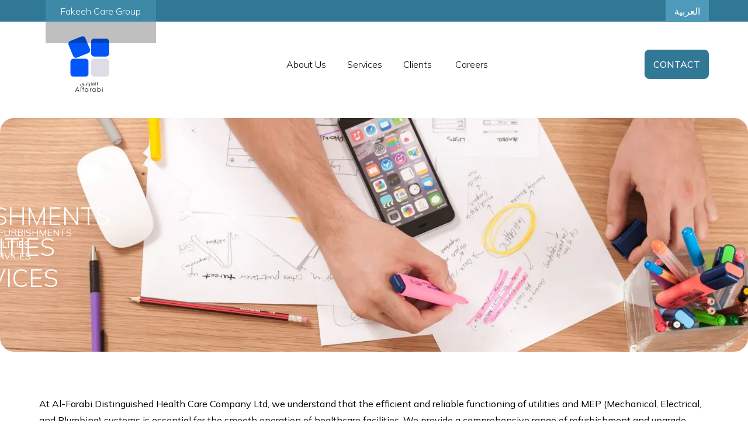

--- FILE ---
content_type: text/html
request_url: https://en.alfarabicompany.com/services/refurbishments-utilities-services
body_size: 11879
content:
<!DOCTYPE html><!-- Last Published: Fri Jan 09 2026 09:40:32 GMT+0000 (Coordinated Universal Time) --><html data-wf-domain="en.alfarabicompany.com" data-wf-page="63ff58137d51192a198964f0" data-wf-site="63f61b6976654c5809b2f45d"><head><meta charset="utf-8"/><title>Refurbishments and Upgrades of Utilities and MEP Systems | Alfarabi Distinguished Health Care</title><meta content="At Al-Farabi Distinguished Health Care Company Ltd, we understand that the efficient and reliable functioning of utilities and MEP (Mechanical, Electrical, and Plumbing) systems is essential for the smooth operation of healthcare facilities." name="description"/><meta content="Refurbishments and Upgrades of Utilities and MEP Systems | Alfarabi Distinguished Health Care" property="og:title"/><meta content="At Al-Farabi Distinguished Health Care Company Ltd, we understand that the efficient and reliable functioning of utilities and MEP (Mechanical, Electrical, and Plumbing) systems is essential for the smooth operation of healthcare facilities." property="og:description"/><meta content="https://cdn.prod.website-files.com/63f61b6976654c5809b2f45d/6454a3ec89840bf423f3528a_alfarabi_cover.png" property="og:image"/><meta content="Refurbishments and Upgrades of Utilities and MEP Systems | Alfarabi Distinguished Health Care" property="twitter:title"/><meta content="At Al-Farabi Distinguished Health Care Company Ltd, we understand that the efficient and reliable functioning of utilities and MEP (Mechanical, Electrical, and Plumbing) systems is essential for the smooth operation of healthcare facilities." property="twitter:description"/><meta content="https://cdn.prod.website-files.com/63f61b6976654c5809b2f45d/6454a3ec89840bf423f3528a_alfarabi_cover.png" property="twitter:image"/><meta property="og:type" content="website"/><meta content="summary_large_image" name="twitter:card"/><meta content="width=device-width, initial-scale=1" name="viewport"/><link href="https://cdn.prod.website-files.com/63f61b6976654c5809b2f45d/css/en-fakeeh-alfarabi.shared.bd0859f3a.min.css" rel="stylesheet" type="text/css" integrity="sha384-vQhZ86hU9lPBaxnVKLvd9sUnoRvZYUNwhQqc5OoXeacuwitK/zfGhCiE3F98LU4+" crossorigin="anonymous"/><link href="https://fonts.googleapis.com" rel="preconnect"/><link href="https://fonts.gstatic.com" rel="preconnect" crossorigin="anonymous"/><script src="https://ajax.googleapis.com/ajax/libs/webfont/1.6.26/webfont.js" type="text/javascript"></script><script type="text/javascript">WebFont.load({  google: {    families: ["Mulish:200,300,regular,500,600,700,800,900","Almarai:300,regular"]  }});</script><script type="text/javascript">!function(o,c){var n=c.documentElement,t=" w-mod-";n.className+=t+"js",("ontouchstart"in o||o.DocumentTouch&&c instanceof DocumentTouch)&&(n.className+=t+"touch")}(window,document);</script><link href="https://cdn.prod.website-files.com/63f61b6976654c5809b2f45d/63f61b6976654c420ab2f900_Picture1.png" rel="shortcut icon" type="image/x-icon"/><link href="https://cdn.prod.website-files.com/63f61b6976654c5809b2f45d/63f61b6976654c0bbeb2f9af_fakeeh-256.png" rel="apple-touch-icon"/><style>

   	html:lang(ar) .navbar-simple,
  	html:lang(ar) .top-bar,
	html:lang(ar) .grid-gallery-random, 
    html:lang(ar) .medical-departments,
    html:lang(ar) .rtl,
    html:lang(ar) .box-title,
    html:lang(ar) .slider-text,
    html:lang(ar) .slider-button,
    html:lang(ar) .footer-component.movement,
    html:lang(ar) .image-right-half,
    html:lang(ar) .image-left,
    html:lang(ar) .person-name.package,
    html:lang(ar) .person-job.package,
    html:lang(ar) .person-expertise.package,
    html:lang(ar) .content,
    html:lang(ar) .title,
    html:lang(ar) .grid-image-wrapper {
    	direction: rtl;
  	}
  
	html:lang(ar) .linear-gradient {
          background-image: linear-gradient(284deg,rgba(79,153,186,.87),hsla(0,0%,100%,0) 51%)
      }

  @media screen and (min-width: 479px) {
    html:lang(ar) .tab-unselected.first-child {
      border-top-left-radius: 0;
      border-bottom-left-radius: 0;
      border-top-right-radius: 8px;
      border-bottom-right-radius: 8px;
    }

    html:lang(ar) .tab-unselected.last-child {
      border-top-left-radius: 8px;
      border-bottom-left-radius: 8px;
      border-top-right-radius: 0;
      border-bottom-right-radius: 0;
    }
  }
	html:lang(ar) .person-name.package,
    html:lang(ar) .person-job.package,
  html:lang(ar) .person-expertise.package,
  html:lang(ar) .banner-text {
  	text-align: right;
  }
  
   html:lang(ar) .slider-button.abs-cta {
  	right: 24px!important;
  }
  
  html:lang(ar) .banner-navigation.quick-links {
  	left: 0;
    right: auto;
  }
  
 
  
  html:lang(ar) .slide-nav.home-bullets {
  	left: auto;
    right: 80px;
  }
  
  html:lang(ar) .banner-content-wrapper.home-banner {
  	right: 80px;
  }
  
	@media screen and (min-width: 479px) {
  		html:lang(ar) .slider.lang {
  			margin-left: 80px;
    		margin-right: auto;
      	}
    }
  
  	@media screen and (max-width: 479px) {
    	html:lang(ar) .banner-content-wrapper.home-banner {
      		right: 0;
    	}
  	}
  .w-richtext img {
    border-radius: 16px;
  }
  
  .weglot-container {
    display: inline-block;
    z-index: 9!important;
  }
  
  html:lang(ar) .content-well {
  	text-align: initial;
  }
  .truncate-nav {
    width: 250px;
  	white-space: nowrap;
  	overflow: hidden;
    text-overflow: ellipsis;
  }
  
  html:lang(ar) .search-input {
  	border-top-left-radius: 0;
    border-bottom-left-radius: 0;
    border-top-right-radius: 8px;
    border-bottom-right-radius: 8px;
  }
  html:lang(ar) .search-button.main-cta {
  	border-top-left-radius: 8px;
    border-bottom-left-radius: 8px;
    border-top-right-radius: 0;
    border-bottom-right-radius: 0;
  }
  
  html:lang(ar) .truncate-nav.footer-nav::after,
  html:lang(ar) .truncate-nav::after {
    background: none;
    display: none;
  }
  .truncate-nav::after {
   	content: "";
    position: absolute;
    bottom: 0;
    top: 0;
    right: 0px;
    width: 60px;
    height: 100%;
    background: linear-gradient(to right, rgba(234, 250, 252, 0), rgba(234, 250, 252, 1) 50%);
  }
  
  .truncate-nav.footer-nav::after {
   	content: "";
    position: absolute;
    bottom: 0;
    top: 0;
    right: 0px;
    width: 60px;
    height: 100%;
    background: linear-gradient(to right, rgba(35, 114, 149, 0), rgba(35, 114, 149, 1) 50%);
  }
  
  .background-video {
  	-webkit-mask-image: -webkit-radial-gradient(white, black);
  }

  .show-on-mobile {
  	display: inline-block;
  }
  
  /*weglot*/
  .wg-drop.country-selector .wgcurrent a {
      padding-right: 10px;
  }
  .wg-drop.country-selector .wgcurrent {
    border: 1px solid red;
    list-style: none;
}
  
  /**slider dots**/ 
  .w-slider-nav { height:1em; font-size: 1em; margin-bottom: 1em; } 
  .w-slider-dot.w-active { background: white; border: 1px solid white; } 
  .w-slider-dot { background-color: rgba(255,255,255,0.25); width: 24px; height: 6px; margin-left: 0; margin-right: 6px; }
  .w-slider-nav.w-round>div {border-radius: 13px;}
  
   @media screen and (min-width: 479px) {
    /**reverse grid**/
    #dynamic-flex .w-dyn-items .w-dyn-item:nth-of-type(1) .full-section.w-container .full-text-image.image-right-half.flexbox{
      -webkit-box-direction: reverse;
      -webkit-flex-direction: row-reverse;
      -ms-flex-direction: row-reverse;
      flex-direction: row-reverse;
    }
  }
  
  /** truncate **/
  .truncate { width: 250px; white-space: nowrap; overflow: hidden; text-overflow: ellipsis; }
  

  a.footer-link {
	color: white;
    text-decoration: none;
  }

@media screen and (max-width: 479px) {
   .truncate-nav {
    	width: 100%;
	  }
  }

</style>

<!-- Google Tag Manager -->
<script>(function(w,d,s,l,i){w[l]=w[l]||[];w[l].push({'gtm.start':
new Date().getTime(),event:'gtm.js'});var f=d.getElementsByTagName(s)[0],
j=d.createElement(s),dl=l!='dataLayer'?'&l='+l:'';j.async=true;j.src=
'https://www.googletagmanager.com/gtm.js?id='+i+dl;f.parentNode.insertBefore(j,f);
})(window,document,'script','dataLayer','GTM-N7VT4DM');</script>
<!-- End Google Tag Manager -->

<script src="https://cdn.jsdelivr.net/npm/@finsweet/cookie-consent@1/fs-cc.js" fs-cc-mode="informational"></script>
<script type="text/javascript">window.__WEBFLOW_CURRENCY_SETTINGS = {"currencyCode":"USD","symbol":"$","decimal":".","fractionDigits":2,"group":",","template":"{{wf {\"path\":\"symbol\",\"type\":\"PlainText\"} }} {{wf {\"path\":\"amount\",\"type\":\"CommercePrice\"} }} {{wf {\"path\":\"currencyCode\",\"type\":\"PlainText\"} }}","hideDecimalForWholeNumbers":false};</script></head><body class="body"><div class="top-bar"><div class="top-bar-wrapper w-container"><div class="left-side"><section class="section-contact-modal"><div class="paddingpage"><div class="large-container"><div class="padding-vertical padding-xhuge"><div class="button-row is-button-row-center"><a href="https://en.fakeeh.care/companies" target="_blank" class="text-span modal first w-button">Fakeeh Care Group</a><div class="display-2 saudi"><a data-w-id="006a0dd5-197a-9c98-0a05-992f07c5baa4" href="#" class="location-modal-close saudi w-inline-block"><img src="https://cdn.prod.website-files.com/62f3e6d489b8b9be90c5b53e/63130d50b69fb4ea52cd8099_Group%201%20(1).png" loading="lazy" alt="" class="image-12"/></a><div class="modalshow-2 saudi"><div class="container-small-2"><div class="max-width-large"><div class="margin-bottom margin-xsmall link-arrow"><h2 class="heading-21 overlay-title">Our Network</h2><div data-w-id="1b4a69e2-0ee8-dd2f-58a6-2a7b19ed537e" class="div-block-12 jumper-link"><h1 class="fakeeh-care-link bigger">Fakeeh Care</h1><div class="html-embed link-arrow w-embed"><svg width="29" height="28" viewBox="0 0 29 28" fill="none" xmlns="http://www.w3.org/2000/svg">
<path fill-rule="evenodd" clip-rule="evenodd" d="M18.6904 8.00949C19.1874 7.51246 19.9933 7.51246 20.4903 8.00949L25.5805 13.0997L25.5812 13.1004C25.7033 13.2224 25.7953 13.3631 25.8574 13.5132C25.9197 13.6632 25.954 13.8278 25.954 14.0004C25.954 14.1722 25.9199 14.3362 25.8582 14.4857C25.8275 14.5601 25.7896 14.6321 25.7443 14.7006C25.6977 14.7712 25.6433 14.8382 25.5812 14.9003L25.5805 14.9011L20.4903 19.9912C19.9933 20.4882 19.1874 20.4882 18.6904 19.9912C18.1934 19.4942 18.1934 18.6883 18.6904 18.1913L21.6087 15.2731H4.31765C3.61474 15.2731 3.04492 14.7033 3.04492 14.0004C3.04492 13.2975 3.61474 12.7276 4.31765 12.7276H21.6087L18.6904 9.8094C18.1934 9.31237 18.1934 8.50652 18.6904 8.00949Z" fill="#4f99ba"/>
</svg></div><a href="https://www.fakeeh.care" target="_blank" class="link-block-13 w-inline-block"></a></div></div></div><div class="max-width-medium-2 align-center"><div class="w-layout-grid modal-links"><div id="w-node-_006a0dd5-197a-9c98-0a05-992f07c5baae-dfa5e7e4" class="model-content-box-3"><h1 class="modal-small-title-3 bigger">Jeddah</h1><h3 class="modal-small-title-3">HOSPITAL</h3><a href="https://en.dsfhjeddah.fakeeh.care/" target="_blank" class="modal-big-link-2 lineheight">Dr. Soliman Fakeeh Hospital - Jeddah</a><h3 class="modal-small-title-3 line">Clinics</h3><a href="https://en.dsfhjeddah.fakeeh.care/clinics/dr-soliman-fakeeh-medical-center-basateen" target="_blank" class="modal-big-link-2">DSFMC Basateen</a><a href="https://en.dsfhjeddah.fakeeh.care/clinics/fakeeh-medical" target="_blank" class="modal-big-link-2">Fakeeh Medical</a><a href="https://en.dsfhjeddah.fakeeh.care/clinics/dr-soliman-fakeeh-medical-center-nuzha" target="_blank" class="modal-big-link-2">DSFMC Nuzha</a><a href="https://en.dsfhjeddah.fakeeh.care/clinics/fakeeh-executive-clinic" target="_blank" class="modal-big-link-2">Fakeeh Executive Clinic</a><a href="https://en.dsfhjeddah.fakeeh.care/clinics/kaust-health" target="_blank" class="modal-big-link-2">Kaust Health</a><h3 class="modal-small-title-3 line">Home Health</h3><a href="https://fhc.care/" target="_blank" class="modal-big-link-2">Home Health</a></div><div id="w-node-_006a0dd5-197a-9c98-0a05-992f07c5bac5-dfa5e7e4" class="model-content-box-3"><h1 class="modal-small-title-3 bigger">Riyadh</h1><h3 class="modal-small-title-3">Hospital</h3><a href="https://en.dsfhriyadh.fakeeh.care" target="_blank" class="modal-big-link-2 lineheight">Dr. Soliman Fakeeh Hospital - Riyadh</a><h3 class="modal-small-title-3 line">Clinics</h3><a href="#" target="_blank" class="modal-big-link-2 bottom-spacer">Coming soon</a><h3 class="modal-small-title-3 line">Home Health</h3><a href="https://fhc.care/" target="_blank" class="modal-big-link-2">Home Health</a></div><div id="w-node-_006a0dd5-197a-9c98-0a05-992f07c5bad4-dfa5e7e4" class="model-content-box-3"><h1 class="modal-small-title-3 bigger">Madina</h1><h3 class="modal-small-title-3">Hospital</h3><a href="https://dsfh.med.sa/" target="_blank" class="modal-big-link-2 lineheight">Dr. Soliman Fakeeh Hospital - Madina</a><h3 class="modal-small-title-3 line">Clinics</h3><a href="#" target="_blank" class="modal-big-link-2 bottom-spacer">Coming soon</a><h3 class="modal-small-title-3 line">Home Health</h3><a href="https://fhc.care/" target="_blank" class="modal-big-link-2">Home Health</a></div><div id="w-node-_006a0dd5-197a-9c98-0a05-992f07c5bae3-dfa5e7e4" class="model-content-box-3"><h1 class="modal-small-title-3 bigger">Dubai</h1><h3 class="modal-small-title-3">Hospital</h3><a href="https://fuh.care" target="_blank" class="modal-big-link-2 lineheight">Fakeeh University Hospital - Dubai</a><h3 class="modal-small-title-3 line">Clinics</h3><a href="#" target="_blank" class="modal-big-link-2 bottom-spacer">Sheik Zayed Clinic</a><h3 class="modal-small-title-3 line">Home Health</h3><a href="https://fhc.care/" target="_blank" class="modal-big-link-2">Home Health</a></div></div><div class="w-layout-grid modal-links bottom"><div id="w-node-_006a0dd5-197a-9c98-0a05-992f07c5baf3-dfa5e7e4" class="model-content-box-3"><h1 class="modal-small-title-3 bigger resizing">Medical Education</h1><a href="https://fakeehcollege.edu.sa/" target="_blank" class="modal-big-link-2 lineheight">Fakeeh College for Medical Science</a><a href="https://khadijaattar.care/en/" target="_blank" class="modal-big-link-2">Khadija Attar Center</a></div><div id="w-node-_006a0dd5-197a-9c98-0a05-992f07c5bafa-dfa5e7e4" class="model-content-box-3"><h1 class="modal-small-title-3 bigger">Retail</h1><a href="https://fakeehcomplementary.com" target="_blank" class="modal-big-link-2">Fakeeh Complementary</a><a href="https://fakeehvision.com/" target="_blank" class="modal-big-link-2">Fakeeh Vision</a></div><div id="w-node-_006a0dd5-197a-9c98-0a05-992f07c5bb01-dfa5e7e4" class="model-content-box-3"><h1 class="modal-small-title-3 bigger">Medical Support</h1><a href="https://fakeehinternational.com/" target="_blank" class="modal-big-link-2">Fakeeh International</a><a href="https://mede-ksa.com/en/" target="_blank" class="modal-big-link-2">MedE</a></div><div id="w-node-_006a0dd5-197a-9c98-0a05-992f07c5bb08-dfa5e7e4" class="model-content-box-3"><h1 class="modal-small-title-3 bigger">Others</h1><a href="https://fakeeh.tech/" target="_blank" class="modal-big-link-2">Fakeeh Tech</a><a href="#" class="modal-big-link-2">AHC</a><a href="#" class="modal-big-link-2">ALfarabi Logistics</a><a href="#" class="modal-big-link-2">Watch me Grow</a></div></div></div></div></div></div></div><div data-w-id="442e2f22-5b27-67a9-cd85-052659cd6ac4" class="modal-bg-overlay saudi"></div></div></div></div></section><section class="section-contact-modal"><div class="paddingpage"><div class="large-container"><div class="padding-vertical padding-xhuge"><div class="button-row is-button-row-center"><div class="display uae"><div class="modalshow uae"><div class="container-small-2"><div class="max-width-large"><div class="margin-bottom margin-xsmall"><h2 class="heading-8 overlay-title">UAE Entities</h2><a data-w-id="7c40c4fa-7e2e-79c1-c165-9d2ab097b59a" href="#" class="location-modal-close uae w-inline-block"><img src="https://cdn.prod.website-files.com/63f61b6976654c5809b2f45d/63f61b6976654c7109b2f480_cross.svg" loading="lazy" alt="" class="image-12"/></a></div></div><div class="max-width-medium-2 align-center"><div class="w-layout-grid modal-links"><div id="w-node-_7c40c4fa-7e2e-79c1-c165-9d2ab097b59e-dfa5e7e4" class="model-content-box"><h3 class="modal-small-title">HOSPITALS</h3><a href="https://fuh.care" target="_blank" class="modal-big-link">Fakeeh University Hospital</a><a href="#" class="modal-big-link">Jeddah Dr Soliman Fakeeh Hospital</a></div><div id="w-node-_7c40c4fa-7e2e-79c1-c165-9d2ab097b5a5-dfa5e7e4" class="model-content-box"><h3 class="modal-small-title">AMBULATORY CARE</h3><a href="#" class="modal-big-link">Kaust Health</a><a href="#" class="modal-big-link">Fakeeh Medical Home</a><a href="#" class="modal-big-link">Fakeeh Medical</a><a href="#" class="modal-big-link">Fakeeh Executive Clinic</a><a href="#" class="modal-big-link">Dr Soliman Fakeeh Medical Center</a></div><div id="w-node-_7c40c4fa-7e2e-79c1-c165-9d2ab097b5b2-dfa5e7e4" class="model-content-box"><h3 class="modal-small-title">OUTREACH HEALTH CARE</h3><a href="#" class="modal-big-link">MedE</a><a href="#" class="modal-big-link">Fakeeh Home Health</a><a href="#" class="modal-big-link">Fakeeh International</a></div></div><div class="w-layout-grid modal-links bottom"><div id="w-node-_7c40c4fa-7e2e-79c1-c165-9d2ab097b5bc-dfa5e7e4" class="model-content-box"><h3 class="modal-small-title">EDUCATION</h3><a href="#" class="modal-big-link">Khadija Attar Center</a><a href="#" class="modal-big-link">Fakeeh College for Medical Sciences</a></div><div id="w-node-_7c40c4fa-7e2e-79c1-c165-9d2ab097b5c3-dfa5e7e4" class="model-content-box"><h3 class="modal-small-title">AMBULATORY CARE</h3><a href="#" class="modal-big-link">Fakeeh Complementary</a><a href="#" class="modal-big-link">Fakeeh Vision</a></div><div id="w-node-_7c40c4fa-7e2e-79c1-c165-9d2ab097b5ca-dfa5e7e4" class="model-content-box"><h3 class="modal-small-title">OUTREACH HEALTH CARE</h3><a href="#" class="modal-big-link">Watch we grow</a><a href="#" class="modal-big-link">Alfarabi Logistics</a><a href="#" class="modal-big-link">AHC</a><a href="#" class="modal-big-link">Olympia</a><a href="#" class="modal-big-link">Fakeeh Tech</a></div></div></div></div></div></div></div><div data-w-id="7c40c4fa-7e2e-79c1-c165-9d2ab097b5d7" class="modal-bg-overlay uae"></div></div></div></div></section></div><div id="weglot_here" class="right-side"><a id="changeLanguage" href="#" class="button-10 w-button">العربية</a></div></div><div fs-cc="banner" class="cookies-wrapper"><div class="div-block-140"><div class="div-block-137"><div class="div-block-141"><div><div class="text-block-53">Before you continue</div><div class="text-block-54">By clicking “Accept All”, you agree to the storing of cookies on your device to enhance site navigation, analyze site usage, and assist in our marketing efforts.</div></div><div class="div-block-139"><a href="#" fs-cc="deny" class="main-cta-5 deny w-button">Deny</a><a href="#" fs-cc="allow" class="main-cta-5 w-button">Accept All</a></div></div></div></div><div class="div-block-138"></div></div></div><div data-w-id="a823f846-23a6-f910-2a2a-0e5ee0c7f3df" class="sticky-bar" data-ix="new-interaction"><div class="sticky-content-wrapper w-container"><div class="left-1-2"><div class="tect-holder"><h1 class="small-title">ORTHOPEDICS</h1><div class="breadcrumb-dark breadcrumb-lighter"><div class="breadcrumb-list"><div class="breadcrumb-items"><a href="#" class="breadcrumb-link-item-dark w-inline-block"><div class="breadcrumb-link-item-dark">SPECIALITIES</div><div class="html-embed w-embed"><svg width="7" height="12" viewBox="0 0 7 12" fill="none" xmlns="http://www.w3.org/2000/svg">
<path d="M6.69531 6.33105C6.69531 6.25814 6.68164 6.18978 6.6543 6.12598C6.62695 6.06217 6.58366 6.00293 6.52441 5.94824L1.38379 0.97168C1.28353 0.866862 1.1582 0.814453 1.00781 0.814453C0.907552 0.814453 0.816406 0.83724 0.734375 0.882812C0.656901 0.928385 0.593099 0.992188 0.542969 1.07422C0.497396 1.15169 0.474609 1.24284 0.474609 1.34766C0.474609 1.48893 0.52474 1.61426 0.625 1.72363L5.39648 6.33105L0.625 10.9453C0.52474 11.0501 0.474609 11.1755 0.474609 11.3213C0.474609 11.4215 0.497396 11.5127 0.542969 11.5947C0.593099 11.6768 0.656901 11.7383 0.734375 11.7793C0.816406 11.8249 0.907552 11.8477 1.00781 11.8477C1.1582 11.8477 1.28353 11.7975 1.38379 11.6973L6.52441 6.7207C6.58366 6.66602 6.62695 6.60677 6.6543 6.54297C6.68164 6.47917 6.69531 6.40853 6.69531 6.33105Z" fill="#7B7C7F"/>
</svg></div></a><a href="#" class="breadcrumb-link-item-dark w-inline-block"><div class="breadcrumb-link-item-dark">ORTHOPEDIC</div></a></div></div></div></div></div><div class="right-1-2"><a href="https://fuh.okadoc.com/" target="_blank" class="main-cta sticky w-button">BOOK AN APPOINTMENT</a></div></div></div><div data-collapse="medium" data-animation="default" data-duration="400" data-w-id="c8e2ea82-4c18-e08b-3a3c-f0d552d75e66" data-easing="ease" data-easing2="ease" role="banner" class="navbar-simple with-search complete w-nav"><div class="navbar_container"><a href="/" class="navbar12_logo-link w-nav-brand"><img src="https://cdn.prod.website-files.com/63f61b6976654c5809b2f45d/640ef722d1a77e47e29e4303_al-farabi-logo-new.png" loading="lazy" width="170" height="Auto" alt="" class="image"/></a><nav role="navigation" class="navbar-links full w-nav-menu"><div class="nav-bar-bottom-links"><div data-hover="false" data-delay="200" class="navbar_menu-dropdown-3 w-dropdown"><div class="navbar_dropdown-toggle nav-link first w-dropdown-toggle"><div class="text-block-nav">About Us</div></div><nav id="About-Us" class="navbar_dropdown-list-2 products w-dropdown-list"><div class="collection-list-wrapper w-dyn-list"><div role="list" class="collection-list-4 last-child w-dyn-items w-row"><div role="listitem" class="collection-item-nav w-dyn-item w-col w-col-4"><div class="w-embed"><a class="dropdown-item" style="width: 100%" href="/about-us/introducing-alfarabi">Introducing Alfarabi</a></div></div><div role="listitem" class="collection-item-nav w-dyn-item w-col w-col-4"><div class="w-embed"><a class="dropdown-item" style="width: 100%" href="/about-us/about-fakeeh-care">About Fakeeh Care</a></div></div><div role="listitem" class="collection-item-nav w-dyn-item w-col w-col-4"><div class="w-embed"><a class="dropdown-item" style="width: 100%" href="/about-us/chairmans-message">Chairman’s Message</a></div></div><div role="listitem" class="collection-item-nav w-dyn-item w-col w-col-4"><div class="w-embed"><a class="dropdown-item" style="width: 100%" href="/about-us/management-team">Management Team</a></div></div></div></div></nav></div><div data-hover="false" data-delay="200" class="navbar_menu-dropdown-3 w-dropdown"><div class="navbar_dropdown-toggle nav-link first w-dropdown-toggle"><div class="text-block-nav">Services</div></div><nav id="Services" class="navbar_dropdown-list-2 products w-dropdown-list"><div class="collection-list-wrapper w-dyn-list"><div role="list" class="collection-list-4 last-child w-dyn-items w-row"><div role="listitem" class="collection-item-nav w-dyn-item w-col w-col-4"><div class="w-embed"><a class="dropdown-item" style="width: 100%"  href="/services/hard-services">Hard Services</a></div></div><div role="listitem" class="collection-item-nav w-dyn-item w-col w-col-4"><div class="w-embed"><a class="dropdown-item" style="width: 100%"  href="/services/soft-services">Soft Services</a></div></div><div role="listitem" class="collection-item-nav w-dyn-item w-col w-col-4"><div class="w-embed"><a class="dropdown-item" style="width: 100%"  href="/services/security-services">Security Services</a></div></div><div role="listitem" class="collection-item-nav w-dyn-item w-col w-col-4"><div class="w-embed"><a class="dropdown-item" style="width: 100%"  href="/services/transportation-accommodation-services">Transportation &amp; Accommodation Services</a></div></div><div role="listitem" class="collection-item-nav w-dyn-item w-col w-col-4"><div class="w-embed"><a class="dropdown-item" style="width: 100%"  href="/services/safety-services">Safety Services</a></div></div><div role="listitem" class="collection-item-nav w-dyn-item w-col w-col-4"><div class="w-embed"><a class="dropdown-item" style="width: 100%"  href="/services/facility-services">Facility Services</a></div></div><div role="listitem" class="collection-item-nav w-dyn-item w-col w-col-4"><div class="w-embed"><a class="dropdown-item" style="width: 100%"  href="/services/housing-maintenance-services">Housing Maintenance Services</a></div></div><div role="listitem" class="collection-item-nav w-dyn-item w-col w-col-4"><div class="w-embed"><a class="dropdown-item" style="width: 100%"  href="/services/refurbishments-utilities-services">Refurbishments Utilities Services</a></div></div><div role="listitem" class="collection-item-nav w-dyn-item w-col w-col-4"><div class="w-embed"><a class="dropdown-item" style="width: 100%"  href="/services/civil-repair-refurbishment">Civil Repair &amp; Refurbishment</a></div></div><div role="listitem" class="collection-item-nav w-dyn-item w-col w-col-4"><div class="w-embed"><a class="dropdown-item" style="width: 100%"  href="/services/overall-premises-asset-management">Overall Premises Asset Management</a></div></div></div></div></nav></div><a href="/clients" class="nav-link w-nav-link">Clients</a><a href="https://careers.fakeeh.care/alfarabi-logistics" target="_blank" class="nav-link w-nav-link">Careers</a><a href="/contact-us" class="nav-link show-on-mobile w-nav-link">Contact</a></div><div data-w-id="45c7c9d1-7e3e-efa4-7d2b-6e57d7082482" class="search-icon right hide w-embed"></div></nav><div class="navbar12_menu-buttons"><div class="navbar12_button-wrapper"><a href="/contact-us" class="main-cta w-button">Contact</a></div></div><div class="navbar11_menu-button w-nav-button"><div class="menu-icon1"><div class="menu-icon1_line-top"></div><div class="menu-icon1_line-middle"><div class="menu-icon_line-middle-inner"></div></div><div class="menu-icon1_line-bottom"></div></div></div></div><div class="navbar-bottom"></div><div class="search-bar"><div class="search-bar-wrapper w-container"><form action="/search" class="search-2 w-form"><input class="search-input w-input" maxlength="256" name="query" placeholder="Search…" type="search" id="search" required=""/><input type="submit" class="search-button main-cta w-button" value="Search"/><img src="https://cdn.prod.website-files.com/63f61b6976654c5809b2f45d/63f61b6976654c7109b2f480_cross.svg" loading="lazy" data-w-id="26d68f62-0122-2823-7dac-da9bb1e0e641" alt="" class="close-search"/></form></div></div><div class="display saudi"><a href="#" class="location-modal-close saudi w-inline-block"><img src="https://cdn.prod.website-files.com/63f61b6976654c5809b2f45d/63f61b6976654c36feb2f7b1_cross-blue.svg" loading="lazy" data-w-id="42560fd9-6aa3-b7ed-8ea9-5ad0cbb7216f" alt="" class="image-12"/></a><div class="modalshow saudi"><div class="container-small-2"><div class="max-width-large"><div class="margin-bottom margin-xsmall"><h2 class="heading-8 overlay-title">Our Network</h2></div></div><div class="max-width-medium-2 align-center"><div class="w-layout-grid modal-links"><div id="w-node-_42560fd9-6aa3-b7ed-8ea9-5ad0cbb72178-52d75e66" class="model-content-box"><h1 class="modal-small-title bigger">Jeddah</h1><h3 class="modal-small-title">HOSPITALS</h3><a href="#" class="modal-big-link">Dr Soliman Fakeeh - Jeddah</a><h3 class="modal-small-title line">Clinics</h3><a href="#" class="modal-big-link">DSFMC</a><a href="#" class="modal-big-link">Fakeeh Medical</a><a href="#" class="modal-big-link">Fakeeh Medical Home</a><a href="#" class="modal-big-link">Fakeeh Executive Clinic</a><a href="#" class="modal-big-link">Kaust Health</a><h3 class="modal-small-title line">Home Health</h3><a href="https://fhc.care/" target="_blank" class="modal-big-link">Home Health</a></div><div id="w-node-_42560fd9-6aa3-b7ed-8ea9-5ad0cbb7218f-52d75e66" class="model-content-box"><h1 class="modal-small-title bigger">Riyadh</h1><h3 class="modal-small-title">Hospital</h3><a href="#" class="modal-big-link">Dr Soliman Fakeeh - Riyadh</a><h3 class="modal-small-title line">Clinics</h3><a href="#" target="_blank" class="modal-big-link bottom-spacer">Coming soon</a><h3 class="modal-small-title line">Home Health</h3><a href="https://fhc.care/" target="_blank" class="modal-big-link">Home Health</a></div><div id="w-node-_42560fd9-6aa3-b7ed-8ea9-5ad0cbb7219e-52d75e66" class="model-content-box"><h1 class="modal-small-title bigger">Madina</h1><h3 class="modal-small-title">Hospital</h3><a href="#" class="modal-big-link">Dr Soliman Fakeeh - Madina</a><h3 class="modal-small-title line">Clinics</h3><a href="#" target="_blank" class="modal-big-link bottom-spacer">Coming soon</a><h3 class="modal-small-title line">Home Health</h3><a href="https://fhc.care/" target="_blank" class="modal-big-link">Home Health</a></div><div id="w-node-_42560fd9-6aa3-b7ed-8ea9-5ad0cbb721ad-52d75e66" class="model-content-box"><h1 class="modal-small-title bigger">Dubai</h1><h3 class="modal-small-title">Hospital</h3><a href="#" class="modal-big-link">Fakeeh University Hospital</a><h3 class="modal-small-title line">Clinics</h3><a href="#" class="modal-big-link bottom-spacer">Sheik Zayed Clinic</a><h3 class="modal-small-title line">Home Health</h3><a href="https://fhc.care/" target="_blank" class="modal-big-link">Home Health</a></div></div><div class="w-layout-grid modal-links bottom"><div id="w-node-_42560fd9-6aa3-b7ed-8ea9-5ad0cbb721bd-52d75e66" class="model-content-box"><h1 class="modal-small-title bigger resizing">Medical Education</h1><a href="https://fakeehcollege.edu.sa/" target="_blank" class="modal-big-link">Fakeeh College for Medical Science</a><a href="https://khadijaattar.care/en/" target="_blank" class="modal-big-link">Khadija Attar Center</a></div><div id="w-node-_42560fd9-6aa3-b7ed-8ea9-5ad0cbb721c4-52d75e66" class="model-content-box"><h1 class="modal-small-title bigger">Retail</h1><a href="https://fchco.net/" target="_blank" class="modal-big-link">Fakeeh Complementary</a><a href="https://fakeehvision.com/" target="_blank" class="modal-big-link">Fakeeh Vision</a></div><div id="w-node-_42560fd9-6aa3-b7ed-8ea9-5ad0cbb721cb-52d75e66" class="model-content-box"><h1 class="modal-small-title bigger">Medical Support</h1><a href="https://fakeehinternational.com/" target="_blank" class="modal-big-link">Fakeeh International</a><a href="#" target="_blank" class="modal-big-link">MedE</a></div><div id="w-node-_42560fd9-6aa3-b7ed-8ea9-5ad0cbb721d2-52d75e66" class="model-content-box"><h1 class="modal-small-title bigger">Others</h1><a href="https://fakeeh.tech/" target="_blank" class="modal-big-link">Fakeeh Tech</a><a href="https://ahcogroup.com/" target="_blank" class="modal-big-link">AHC</a><a href="https://ar.alfarabilabs.com/" target="_blank" class="modal-big-link">ALfarabi Logistics</a><a href="https://watchmegrow.com/" target="_blank" class="modal-big-link">Watch me Grow</a></div></div></div></div></div></div></div><div class="spacing-25"></div><div class="wrapper"><div class="full-section wider w-container"><div class="banner-overlay wider"><div class="top-banner"><div class="breadcrumb-light"><div class="breadcrumb-list"><div class="breadcrumb-items"><a href="/services" class="breadcrumb-link-item-dark first-child w-inline-block"><div class="breadcrumb-link-item-light">services</div><div class="breadcrumb-seperator w-embed"><svg width="7" height="12" viewBox="0 0 7 12" fill="none" xmlns="http://www.w3.org/2000/svg">
<path d="M6.69531 6.33105C6.69531 6.25814 6.68164 6.18978 6.6543 6.12598C6.62695 6.06217 6.58366 6.00293 6.52441 5.94824L1.38379 0.97168C1.28353 0.866862 1.1582 0.814453 1.00781 0.814453C0.907552 0.814453 0.816406 0.83724 0.734375 0.882812C0.656901 0.928385 0.593099 0.992188 0.542969 1.07422C0.497396 1.15169 0.474609 1.24284 0.474609 1.34766C0.474609 1.48893 0.52474 1.61426 0.625 1.72363L5.39648 6.33105L0.625 10.9453C0.52474 11.0501 0.474609 11.1755 0.474609 11.3213C0.474609 11.4215 0.497396 11.5127 0.542969 11.5947C0.593099 11.6768 0.656901 11.7383 0.734375 11.7793C0.816406 11.8249 0.907552 11.8477 1.00781 11.8477C1.1582 11.8477 1.28353 11.7975 1.38379 11.6973L6.52441 6.7207C6.58366 6.66602 6.62695 6.60677 6.6543 6.54297C6.68164 6.47917 6.69531 6.40853 6.69531 6.33105Z" fill="white"/>
</svg></div></a><a href="/services/refurbishments-utilities-services" aria-current="page" class="breadcrumb-link-item-dark w-inline-block w--current"><div class="breadcrumb-link-item-light">Refurbishments Utilities Services</div></a></div></div></div></div><h2 class="big-heading-white">Refurbishments Utilities Services</h2></div><img src="https://cdn.prod.website-files.com/63f61b6976654c5809b2f45d/63f61b6976654cc6f0b2f9f8_photo-1432888498266-38ffec3eaf0a.webp" loading="lazy" alt="" sizes="(max-width: 479px) 93vw, (max-width: 767px) 96vw, (max-width: 991px) 97vw, 100vw" srcset="https://cdn.prod.website-files.com/63f61b6976654c5809b2f45d/63f61b6976654cc6f0b2f9f8_photo-1432888498266-38ffec3eaf0a-p-500.webp 500w, https://cdn.prod.website-files.com/63f61b6976654c5809b2f45d/63f61b6976654cc6f0b2f9f8_photo-1432888498266-38ffec3eaf0a-p-800.webp 800w, https://cdn.prod.website-files.com/63f61b6976654c5809b2f45d/63f61b6976654cc6f0b2f9f8_photo-1432888498266-38ffec3eaf0a-p-1080.webp 1080w, https://cdn.prod.website-files.com/63f61b6976654c5809b2f45d/63f61b6976654cc6f0b2f9f8_photo-1432888498266-38ffec3eaf0a-p-1600.webp 1600w, https://cdn.prod.website-files.com/63f61b6976654c5809b2f45d/63f61b6976654cc6f0b2f9f8_photo-1432888498266-38ffec3eaf0a-p-2000.webp 2000w, https://cdn.prod.website-files.com/63f61b6976654c5809b2f45d/63f61b6976654cc6f0b2f9f8_photo-1432888498266-38ffec3eaf0a.webp 2348w" class="image-9"/></div></div><div class="spacing-75"></div><div class="content movement"><div class="master-title"><div class="rich-text w-richtext"><p>At Al-Farabi Distinguished Health Care Company Ltd, we understand that the efficient and reliable functioning of utilities and MEP (Mechanical, Electrical, and Plumbing) systems is essential for the smooth operation of healthcare facilities. We provide a comprehensive range of refurbishment and upgrade services for utilities and MEP systems to ensure that our facilities meet the highest standards of quality and performance.</p><h5>Our refurbishment and upgrade services for utilities and MEP systems include the following</h5><ul role="list"><li>MEP system design and engineering: We have a team of expert engineers who design and engineer MEP systems to meet the unique needs and requirements of our healthcare facilities.</li><li>MEP system installation and commissioning: We provide installation and commissioning services to ensure that MEP systems are installed and functioning optimally.</li><li>MEP system maintenance and repair: We provide regular maintenance and repair services to ensure that MEP systems remain in good working condition and function efficiently.</li><li>Utilities upgrade and refurbishment: We upgrade and refurbish utilities systems such as electrical, plumbing, and HVAC to improve efficiency and reduce energy costs.</li><li>Energy conservation measures: We implement energy conservation measures such as the installation of energy-efficient lighting, HVAC systems, and water conservation measures to reduce utility costs and minimize the environmental impact.</li></ul><p>At Al-Farabi Distinguished Health Care Company Ltd, we are committed to providing our clients with high-quality refurbishment and upgrade services for utilities and MEP systems. We use only the highest quality materials and equipment and follow strict quality standards to ensure that our work meets or exceeds industry standards. Our team of experienced professionals is dedicated to providing innovative and effective solutions that meet the unique needs of our clients&#x27; healthcare facilities.</p></div></div></div><div class="spacing-100"></div><footer class="footer-component movement"><div class="page-padding p50"><div class="container-large-2"><div class="padding-vertical padding-xxlarge"><div class="padding-vertical padding-xxlarge"><div class="line-divider-2"></div></div><div class="padding-bottom padding-xxlarge"><div class="w-layout-grid footer-dynamic-nav"><div class="container-10 footer"><h3 class="heading-footer small">SERVICES</h3><div class="collection-list-wrapper-9 w-dyn-list"><div role="list" class="collection-list w-dyn-items"><div role="listitem" class="collection-item relative footer-nav w-dyn-item"><div class="html-embed-8 w-embed"><a class="footer-link" href="/services/hard-services">Hard Services</a></div></div><div role="listitem" class="collection-item relative footer-nav w-dyn-item"><div class="html-embed-8 w-embed"><a class="footer-link" href="/services/soft-services">Soft Services</a></div></div><div role="listitem" class="collection-item relative footer-nav w-dyn-item"><div class="html-embed-8 w-embed"><a class="footer-link" href="/services/security-services">Security Services</a></div></div><div role="listitem" class="collection-item relative footer-nav w-dyn-item"><div class="html-embed-8 w-embed"><a class="footer-link" href="/services/transportation-accommodation-services">Transportation &amp; Accommodation Services</a></div></div><div role="listitem" class="collection-item relative footer-nav w-dyn-item"><div class="html-embed-8 w-embed"><a class="footer-link" href="/services/safety-services">Safety Services</a></div></div><div role="listitem" class="collection-item relative footer-nav w-dyn-item"><div class="html-embed-8 w-embed"><a class="footer-link" href="/services/facility-services">Facility Services</a></div></div><div role="listitem" class="collection-item relative footer-nav w-dyn-item"><div class="html-embed-8 w-embed"><a class="footer-link" href="/services/housing-maintenance-services">Housing Maintenance Services</a></div></div><div role="listitem" class="collection-item relative footer-nav w-dyn-item"><div class="html-embed-8 w-embed"><a class="footer-link" href="/services/refurbishments-utilities-services">Refurbishments Utilities Services</a></div></div><div role="listitem" class="collection-item relative footer-nav w-dyn-item"><div class="html-embed-8 w-embed"><a class="footer-link" href="/services/civil-repair-refurbishment">Civil Repair &amp; Refurbishment</a></div></div><div role="listitem" class="collection-item relative footer-nav w-dyn-item"><div class="html-embed-8 w-embed"><a class="footer-link" href="/services/overall-premises-asset-management">Overall Premises Asset Management</a></div></div></div></div></div><div id="w-node-_764485e5-4f3a-d4cd-0ca0-a765dc09541d-b140e400" class="footer-link-list last-child"><a href="/" class="footer6_logo-link-2 w-nav-brand"><img src="https://cdn.prod.website-files.com/63f61b6976654c5809b2f45d/640ef7cabae1c5e5ab075d62_al-farabi-logo-new-white.png" loading="lazy" width="54" height="Auto" alt="Logo" class="image-34"/></a><a href="/about-us/introducing-alfarabi" class="footer6_link">ABOUT ALFARABI</a><a href="/clients" class="footer6_link">CLIENTS</a><a href="#" class="footer6_link hide">BLOG</a><a href="/contact-us" class="footer6_link">CONTACT US</a><a href="https://en.fakeeh.care/privacy-statement" target="_blank" class="footer6_link">PRIVACY STATEMENT</a><a href="https://en.fakeeh.care/principles-of-use" target="_blank" class="footer6_link">PRINCIPLES OF USE</a><div class="footer-icon-text first"><div class="search-icon arrow w-embed"><svg width="24" height="24" viewBox="0 0 24 24" fill="none" xmlns="http://www.w3.org/2000/svg">
<g opacity="0.5">
<path fill-rule="evenodd" clip-rule="evenodd" d="M5.7623 14.2247C5.97454 14.5246 6.20787 14.8085 6.46012 15.0742L11.1572 20.7924C11.5934 21.3235 12.4061 21.3237 12.8427 20.793L17.5962 15.0135C17.8057 14.788 18.0016 14.5498 18.1829 14.3002L18.2803 14.1816H18.2672C19.13 12.9447 19.636 11.4405 19.636 9.818C19.636 5.60056 16.2171 2.18164 11.9996 2.18164C7.7822 2.18164 4.36328 5.60056 4.36328 9.818C4.36328 11.4405 4.86926 12.9447 5.73203 14.1816H5.72692L5.7623 14.2247ZM15.2724 9.81801C15.2724 11.6255 13.8071 13.0907 11.9996 13.0907C10.1922 13.0907 8.72692 11.6255 8.72692 9.81801C8.72692 8.01053 10.1922 6.54528 11.9996 6.54528C13.8071 6.54528 15.2724 8.01053 15.2724 9.81801Z" fill="white"/>
</g>
</svg></div><a href="https://goo.gl/maps/sg4K34e5XTBYwUoK8" target="_blank" class="icon-text-small">P. O. Box:2537, Jeddah:21461<br/>Saudi Arabia</a></div><div class="footer-icon-text"><div class="search-icon arrow w-embed"><svg width="24" height="24" viewBox="0 0 24 24" fill="none" xmlns="http://www.w3.org/2000/svg">
<g opacity="0.5">
<path d="M21.8163 15.7744L16.0672 15.1089L13.3181 17.858C10.2308 16.2871 7.69994 13.7671 6.12903 10.6689L8.88903 7.90891L8.22357 2.18164L2.21266 2.18164C1.57994 13.2871 10.7108 22.418 21.8163 21.7853L21.8163 15.7744V15.7744Z" fill="white"/>
</g>
</svg></div><a href="tel:920012777" class="icon-text-small">9200 12777</a></div><div class="footer-icon-text hide"><a href="https://twitter.com/DSFHospital" target="_blank" class="link-block-12 w-inline-block"><img src="https://cdn.prod.website-files.com/63f61b6976654c5809b2f45d/63f61b6976654c1c35b2f47f_Icon-1.svg" loading="lazy" width="22" alt="Twitter"/></a><a href="https://www.youtube.com/c/DSFHospital" target="_blank" class="link-block-11 w-inline-block"><img src="https://cdn.prod.website-files.com/63f61b6976654c5809b2f45d/63f61b6976654c333fb2f481_Icon-2.svg" loading="lazy" width="22" alt="Youtube"/></a><a href="https://www.facebook.com/people/Dr-Soliman-Fakeeh-Hospital-Jeddah/100083877746148/" target="_blank" class="link-block-10 w-inline-block"><img src="https://cdn.prod.website-files.com/63f61b6976654c5809b2f45d/63f61b6976654c6222b2f46d_Icon.svg" loading="lazy" width="22" alt="Facebook"/></a><a href="https://www.linkedin.com/company/dr-soliman-fakeeh-hospital-jeddah/" target="_blank" class="link-block-15 w-inline-block"><img src="https://cdn.prod.website-files.com/63f61b6976654c5809b2f45d/63f61b6976654c340bb2f470_Icon-4.svg" loading="lazy" width="22" alt="Indesign"/></a><a href="https://www.instagram.com/dsfhjeddah/" target="_blank" class="link-block-9 w-inline-block"><img src="https://cdn.prod.website-files.com/63f61b6976654c5809b2f45d/63f61b6976654c8b26b2f475_Icon-3.svg" loading="lazy" width="22" alt="Instagram"/></a></div></div></div></div><div class="partners-container w-container"><img src="https://cdn.prod.website-files.com/63f61b6976654c5809b2f45d/63f61b6976654c8729b2f48c_Joint%20Commission%20International%201%201.png" loading="lazy" alt="Partner" class="image-4"/><img src="https://cdn.prod.website-files.com/63f61b6976654c5809b2f45d/63f61b6976654c3863b2f486_American%20Heart%20Association%201.png" loading="lazy" alt="Partner" class="image-4"/><img src="https://cdn.prod.website-files.com/63f61b6976654c5809b2f45d/63f61b6976654c7e3fb2f471_us-green-building-council%201.png" loading="lazy" alt="Partner" class="image-4"/><img src="https://cdn.prod.website-files.com/63f61b6976654c5809b2f45d/63f61b6976654c4acfb2f46b_CAP%20Accredited.png" loading="lazy" alt="Partner" class="image-4"/><img src="https://cdn.prod.website-files.com/63f61b6976654c5809b2f45d/63f61b6976654c391db2f469_Great%20Place%20To%20Work.png" loading="lazy" alt="Partner" class="image-4"/><img src="https://cdn.prod.website-files.com/63f61b6976654c5809b2f45d/63f61b6976654c391fb2f484_ISO.png" loading="lazy" alt="Partner" class="image-4"/><img src="https://cdn.prod.website-files.com/63f61b6976654c5809b2f45d/63f61b6976654c72f2b2f46e_Terra-Carta.png" loading="lazy" alt="Partner" class="image-4"/></div><div class="line-divider-2"></div><div class="padding-top padding-medium"><div class="w-layout-grid footer-wrapper-down"><a href="https://en.fakeeh.care" target="_blank" class="footer7_logo-link-3 w-nav-brand"><img src="https://cdn.prod.website-files.com/63f61b6976654c5809b2f45d/64404ed6541740115ce3bf8f_Group%20logo.svg" loading="lazy" width="76" alt="Logo" class="image-41"/><div class="div-block-46"></div><div class="cretit-text-4">Member of<br/><strong>Fakeeh Care Group</strong></div></a><div class="div-block-43"><div class="div-block-24"></div><a href="https://fakeehcommitment.com/annual-reports/" id="w-node-_9574bc87-f428-c918-a49d-1be6669950f0-b140e400" target="_blank" class="footer7_logo-link-3 w-nav-brand"><div class="cretit-text-4">Caring for generations<br/><strong>Fakeeh Commitment</strong></div></a></div><div class="cretit-text-10 copy">© 2026 Al-Farabi Distinguished Health Care.<br/>All Rights Reserved.</div></div></div></div></div></div></footer><script src="https://d3e54v103j8qbb.cloudfront.net/js/jquery-3.5.1.min.dc5e7f18c8.js?site=63f61b6976654c5809b2f45d" type="text/javascript" integrity="sha256-9/aliU8dGd2tb6OSsuzixeV4y/faTqgFtohetphbbj0=" crossorigin="anonymous"></script><script src="https://cdn.prod.website-files.com/63f61b6976654c5809b2f45d/js/en-fakeeh-alfarabi.schunk.36b8fb49256177c8.js" type="text/javascript" integrity="sha384-4abIlA5/v7XaW1HMXKBgnUuhnjBYJ/Z9C1OSg4OhmVw9O3QeHJ/qJqFBERCDPv7G" crossorigin="anonymous"></script><script src="https://cdn.prod.website-files.com/63f61b6976654c5809b2f45d/js/en-fakeeh-alfarabi.c469b5e3.710f1f02bdcbdaff.js" type="text/javascript" integrity="sha384-I5ZM6BT7TnIMxf+0QTfKga9Mfks7b871at8+opgGbeBVZ6y6H3LTF6Pr6jWnbM3+" crossorigin="anonymous"></script><script>
  $( '#changeLanguage' ).click( function ( ) {
    currentHostName = location.hostname;
    
    if (currentHostName === "en.alfarabicompany.com") {
      hostName = "//alfarabicompany.com"
    } else {
      hostName = "//" + location.hostname.replace("en-", "")
    }
    
    this.href = hostName + location.pathname + location.search + location.hash;
  });
</script>

<!-- Google Tag Manager (noscript) -->
<noscript><iframe src="https://www.googletagmanager.com/ns.html?id=GTM-N7VT4DM"
height="0" width="0" style="display:none;visibility:hidden"></iframe></noscript>
<!-- End Google Tag Manager (noscript) --><!-- Start seamless-pagination custom code -->

<script src="https://cdnjs.cloudflare.com/ajax/libs/jquery.pjax/2.0.1/jquery.pjax.min.js"></script>
<script>
 var containerSelector = '#seamless-replace';
 $(document).pjax(
   '.w-pagination-wrapper a',
   containerSelector,
   {
     container: containerSelector,
     fragment: containerSelector,
     scrollTo: false,
     timeout: 2500,
   }
 );
 // These 3 lines should reinitialize interactions
 $(document).on('pjax:end', function() {
   Webflow.require('ix2').init();
 });
 
</script>

<style>
#updates {
	scroll-padding: 150px 0 0;
}
</style></body></html>

--- FILE ---
content_type: text/css
request_url: https://cdn.prod.website-files.com/63f61b6976654c5809b2f45d/css/en-fakeeh-alfarabi.shared.bd0859f3a.min.css
body_size: 29305
content:
html{-webkit-text-size-adjust:100%;-ms-text-size-adjust:100%;font-family:sans-serif}body{margin:0}article,aside,details,figcaption,figure,footer,header,hgroup,main,menu,nav,section,summary{display:block}audio,canvas,progress,video{vertical-align:baseline;display:inline-block}audio:not([controls]){height:0;display:none}[hidden],template{display:none}a{background-color:#0000}a:active,a:hover{outline:0}abbr[title]{border-bottom:1px dotted}b,strong{font-weight:700}dfn{font-style:italic}h1{margin:.67em 0;font-size:2em}mark{color:#000;background:#ff0}small{font-size:80%}sub,sup{vertical-align:baseline;font-size:75%;line-height:0;position:relative}sup{top:-.5em}sub{bottom:-.25em}img{border:0}svg:not(:root){overflow:hidden}hr{box-sizing:content-box;height:0}pre{overflow:auto}code,kbd,pre,samp{font-family:monospace;font-size:1em}button,input,optgroup,select,textarea{color:inherit;font:inherit;margin:0}button{overflow:visible}button,select{text-transform:none}button,html input[type=button],input[type=reset]{-webkit-appearance:button;cursor:pointer}button[disabled],html input[disabled]{cursor:default}button::-moz-focus-inner,input::-moz-focus-inner{border:0;padding:0}input{line-height:normal}input[type=checkbox],input[type=radio]{box-sizing:border-box;padding:0}input[type=number]::-webkit-inner-spin-button,input[type=number]::-webkit-outer-spin-button{height:auto}input[type=search]{-webkit-appearance:none}input[type=search]::-webkit-search-cancel-button,input[type=search]::-webkit-search-decoration{-webkit-appearance:none}legend{border:0;padding:0}textarea{overflow:auto}optgroup{font-weight:700}table{border-collapse:collapse;border-spacing:0}td,th{padding:0}@font-face{font-family:webflow-icons;src:url([data-uri])format("truetype");font-weight:400;font-style:normal}[class^=w-icon-],[class*=\ w-icon-]{speak:none;font-variant:normal;text-transform:none;-webkit-font-smoothing:antialiased;-moz-osx-font-smoothing:grayscale;font-style:normal;font-weight:400;line-height:1;font-family:webflow-icons!important}.w-icon-slider-right:before{content:""}.w-icon-slider-left:before{content:""}.w-icon-nav-menu:before{content:""}.w-icon-arrow-down:before,.w-icon-dropdown-toggle:before{content:""}.w-icon-file-upload-remove:before{content:""}.w-icon-file-upload-icon:before{content:""}*{box-sizing:border-box}html{height:100%}body{color:#333;background-color:#fff;min-height:100%;margin:0;font-family:Arial,sans-serif;font-size:14px;line-height:20px}img{vertical-align:middle;max-width:100%;display:inline-block}html.w-mod-touch *{background-attachment:scroll!important}.w-block{display:block}.w-inline-block{max-width:100%;display:inline-block}.w-clearfix:before,.w-clearfix:after{content:" ";grid-area:1/1/2/2;display:table}.w-clearfix:after{clear:both}.w-hidden{display:none}.w-button{color:#fff;line-height:inherit;cursor:pointer;background-color:#3898ec;border:0;border-radius:0;padding:9px 15px;text-decoration:none;display:inline-block}input.w-button{-webkit-appearance:button}html[data-w-dynpage] [data-w-cloak]{color:#0000!important}.w-code-block{margin:unset}pre.w-code-block code{all:inherit}.w-optimization{display:contents}.w-webflow-badge,.w-webflow-badge>img{box-sizing:unset;width:unset;height:unset;max-height:unset;max-width:unset;min-height:unset;min-width:unset;margin:unset;padding:unset;float:unset;clear:unset;border:unset;border-radius:unset;background:unset;background-image:unset;background-position:unset;background-size:unset;background-repeat:unset;background-origin:unset;background-clip:unset;background-attachment:unset;background-color:unset;box-shadow:unset;transform:unset;direction:unset;font-family:unset;font-weight:unset;color:unset;font-size:unset;line-height:unset;font-style:unset;font-variant:unset;text-align:unset;letter-spacing:unset;-webkit-text-decoration:unset;text-decoration:unset;text-indent:unset;text-transform:unset;list-style-type:unset;text-shadow:unset;vertical-align:unset;cursor:unset;white-space:unset;word-break:unset;word-spacing:unset;word-wrap:unset;transition:unset}.w-webflow-badge{white-space:nowrap;cursor:pointer;box-shadow:0 0 0 1px #0000001a,0 1px 3px #0000001a;visibility:visible!important;opacity:1!important;z-index:2147483647!important;color:#aaadb0!important;overflow:unset!important;background-color:#fff!important;border-radius:3px!important;width:auto!important;height:auto!important;margin:0!important;padding:6px!important;font-size:12px!important;line-height:14px!important;text-decoration:none!important;display:inline-block!important;position:fixed!important;inset:auto 12px 12px auto!important;transform:none!important}.w-webflow-badge>img{position:unset;visibility:unset!important;opacity:1!important;vertical-align:middle!important;display:inline-block!important}h1,h2,h3,h4,h5,h6{margin-bottom:10px;font-weight:700}h1{margin-top:20px;font-size:38px;line-height:44px}h2{margin-top:20px;font-size:32px;line-height:36px}h3{margin-top:20px;font-size:24px;line-height:30px}h4{margin-top:10px;font-size:18px;line-height:24px}h5{margin-top:10px;font-size:14px;line-height:20px}h6{margin-top:10px;font-size:12px;line-height:18px}p{margin-top:0;margin-bottom:10px}blockquote{border-left:5px solid #e2e2e2;margin:0 0 10px;padding:10px 20px;font-size:18px;line-height:22px}figure{margin:0 0 10px}figcaption{text-align:center;margin-top:5px}ul,ol{margin-top:0;margin-bottom:10px;padding-left:40px}.w-list-unstyled{padding-left:0;list-style:none}.w-embed:before,.w-embed:after{content:" ";grid-area:1/1/2/2;display:table}.w-embed:after{clear:both}.w-video{width:100%;padding:0;position:relative}.w-video iframe,.w-video object,.w-video embed{border:none;width:100%;height:100%;position:absolute;top:0;left:0}fieldset{border:0;margin:0;padding:0}button,[type=button],[type=reset]{cursor:pointer;-webkit-appearance:button;border:0}.w-form{margin:0 0 15px}.w-form-done{text-align:center;background-color:#ddd;padding:20px;display:none}.w-form-fail{background-color:#ffdede;margin-top:10px;padding:10px;display:none}label{margin-bottom:5px;font-weight:700;display:block}.w-input,.w-select{color:#333;vertical-align:middle;background-color:#fff;border:1px solid #ccc;width:100%;height:38px;margin-bottom:10px;padding:8px 12px;font-size:14px;line-height:1.42857;display:block}.w-input::placeholder,.w-select::placeholder{color:#999}.w-input:focus,.w-select:focus{border-color:#3898ec;outline:0}.w-input[disabled],.w-select[disabled],.w-input[readonly],.w-select[readonly],fieldset[disabled] .w-input,fieldset[disabled] .w-select{cursor:not-allowed}.w-input[disabled]:not(.w-input-disabled),.w-select[disabled]:not(.w-input-disabled),.w-input[readonly],.w-select[readonly],fieldset[disabled]:not(.w-input-disabled) .w-input,fieldset[disabled]:not(.w-input-disabled) .w-select{background-color:#eee}textarea.w-input,textarea.w-select{height:auto}.w-select{background-color:#f3f3f3}.w-select[multiple]{height:auto}.w-form-label{cursor:pointer;margin-bottom:0;font-weight:400;display:inline-block}.w-radio{margin-bottom:5px;padding-left:20px;display:block}.w-radio:before,.w-radio:after{content:" ";grid-area:1/1/2/2;display:table}.w-radio:after{clear:both}.w-radio-input{float:left;margin:3px 0 0 -20px;line-height:normal}.w-file-upload{margin-bottom:10px;display:block}.w-file-upload-input{opacity:0;z-index:-100;width:.1px;height:.1px;position:absolute;overflow:hidden}.w-file-upload-default,.w-file-upload-uploading,.w-file-upload-success{color:#333;display:inline-block}.w-file-upload-error{margin-top:10px;display:block}.w-file-upload-default.w-hidden,.w-file-upload-uploading.w-hidden,.w-file-upload-error.w-hidden,.w-file-upload-success.w-hidden{display:none}.w-file-upload-uploading-btn{cursor:pointer;background-color:#fafafa;border:1px solid #ccc;margin:0;padding:8px 12px;font-size:14px;font-weight:400;display:flex}.w-file-upload-file{background-color:#fafafa;border:1px solid #ccc;flex-grow:1;justify-content:space-between;margin:0;padding:8px 9px 8px 11px;display:flex}.w-file-upload-file-name{font-size:14px;font-weight:400;display:block}.w-file-remove-link{cursor:pointer;width:auto;height:auto;margin-top:3px;margin-left:10px;padding:3px;display:block}.w-icon-file-upload-remove{margin:auto;font-size:10px}.w-file-upload-error-msg{color:#ea384c;padding:2px 0;display:inline-block}.w-file-upload-info{padding:0 12px;line-height:38px;display:inline-block}.w-file-upload-label{cursor:pointer;background-color:#fafafa;border:1px solid #ccc;margin:0;padding:8px 12px;font-size:14px;font-weight:400;display:inline-block}.w-icon-file-upload-icon,.w-icon-file-upload-uploading{width:20px;margin-right:8px;display:inline-block}.w-icon-file-upload-uploading{height:20px}.w-container{max-width:940px;margin-left:auto;margin-right:auto}.w-container:before,.w-container:after{content:" ";grid-area:1/1/2/2;display:table}.w-container:after{clear:both}.w-container .w-row{margin-left:-10px;margin-right:-10px}.w-row:before,.w-row:after{content:" ";grid-area:1/1/2/2;display:table}.w-row:after{clear:both}.w-row .w-row{margin-left:0;margin-right:0}.w-col{float:left;width:100%;min-height:1px;padding-left:10px;padding-right:10px;position:relative}.w-col .w-col{padding-left:0;padding-right:0}.w-col-1{width:8.33333%}.w-col-2{width:16.6667%}.w-col-3{width:25%}.w-col-4{width:33.3333%}.w-col-5{width:41.6667%}.w-col-6{width:50%}.w-col-7{width:58.3333%}.w-col-8{width:66.6667%}.w-col-9{width:75%}.w-col-10{width:83.3333%}.w-col-11{width:91.6667%}.w-col-12{width:100%}.w-hidden-main{display:none!important}@media screen and (max-width:991px){.w-container{max-width:728px}.w-hidden-main{display:inherit!important}.w-hidden-medium{display:none!important}.w-col-medium-1{width:8.33333%}.w-col-medium-2{width:16.6667%}.w-col-medium-3{width:25%}.w-col-medium-4{width:33.3333%}.w-col-medium-5{width:41.6667%}.w-col-medium-6{width:50%}.w-col-medium-7{width:58.3333%}.w-col-medium-8{width:66.6667%}.w-col-medium-9{width:75%}.w-col-medium-10{width:83.3333%}.w-col-medium-11{width:91.6667%}.w-col-medium-12{width:100%}.w-col-stack{width:100%;left:auto;right:auto}}@media screen and (max-width:767px){.w-hidden-main,.w-hidden-medium{display:inherit!important}.w-hidden-small{display:none!important}.w-row,.w-container .w-row{margin-left:0;margin-right:0}.w-col{width:100%;left:auto;right:auto}.w-col-small-1{width:8.33333%}.w-col-small-2{width:16.6667%}.w-col-small-3{width:25%}.w-col-small-4{width:33.3333%}.w-col-small-5{width:41.6667%}.w-col-small-6{width:50%}.w-col-small-7{width:58.3333%}.w-col-small-8{width:66.6667%}.w-col-small-9{width:75%}.w-col-small-10{width:83.3333%}.w-col-small-11{width:91.6667%}.w-col-small-12{width:100%}}@media screen and (max-width:479px){.w-container{max-width:none}.w-hidden-main,.w-hidden-medium,.w-hidden-small{display:inherit!important}.w-hidden-tiny{display:none!important}.w-col{width:100%}.w-col-tiny-1{width:8.33333%}.w-col-tiny-2{width:16.6667%}.w-col-tiny-3{width:25%}.w-col-tiny-4{width:33.3333%}.w-col-tiny-5{width:41.6667%}.w-col-tiny-6{width:50%}.w-col-tiny-7{width:58.3333%}.w-col-tiny-8{width:66.6667%}.w-col-tiny-9{width:75%}.w-col-tiny-10{width:83.3333%}.w-col-tiny-11{width:91.6667%}.w-col-tiny-12{width:100%}}.w-widget{position:relative}.w-widget-map{width:100%;height:400px}.w-widget-map label{width:auto;display:inline}.w-widget-map img{max-width:inherit}.w-widget-map .gm-style-iw{text-align:center}.w-widget-map .gm-style-iw>button{display:none!important}.w-widget-twitter{overflow:hidden}.w-widget-twitter-count-shim{vertical-align:top;text-align:center;background:#fff;border:1px solid #758696;border-radius:3px;width:28px;height:20px;display:inline-block;position:relative}.w-widget-twitter-count-shim *{pointer-events:none;-webkit-user-select:none;user-select:none}.w-widget-twitter-count-shim .w-widget-twitter-count-inner{text-align:center;color:#999;font-family:serif;font-size:15px;line-height:12px;position:relative}.w-widget-twitter-count-shim .w-widget-twitter-count-clear{display:block;position:relative}.w-widget-twitter-count-shim.w--large{width:36px;height:28px}.w-widget-twitter-count-shim.w--large .w-widget-twitter-count-inner{font-size:18px;line-height:18px}.w-widget-twitter-count-shim:not(.w--vertical){margin-left:5px;margin-right:8px}.w-widget-twitter-count-shim:not(.w--vertical).w--large{margin-left:6px}.w-widget-twitter-count-shim:not(.w--vertical):before,.w-widget-twitter-count-shim:not(.w--vertical):after{content:" ";pointer-events:none;border:solid #0000;width:0;height:0;position:absolute;top:50%;left:0}.w-widget-twitter-count-shim:not(.w--vertical):before{border-width:4px;border-color:#75869600 #5d6c7b #75869600 #75869600;margin-top:-4px;margin-left:-9px}.w-widget-twitter-count-shim:not(.w--vertical).w--large:before{border-width:5px;margin-top:-5px;margin-left:-10px}.w-widget-twitter-count-shim:not(.w--vertical):after{border-width:4px;border-color:#fff0 #fff #fff0 #fff0;margin-top:-4px;margin-left:-8px}.w-widget-twitter-count-shim:not(.w--vertical).w--large:after{border-width:5px;margin-top:-5px;margin-left:-9px}.w-widget-twitter-count-shim.w--vertical{width:61px;height:33px;margin-bottom:8px}.w-widget-twitter-count-shim.w--vertical:before,.w-widget-twitter-count-shim.w--vertical:after{content:" ";pointer-events:none;border:solid #0000;width:0;height:0;position:absolute;top:100%;left:50%}.w-widget-twitter-count-shim.w--vertical:before{border-width:5px;border-color:#5d6c7b #75869600 #75869600;margin-left:-5px}.w-widget-twitter-count-shim.w--vertical:after{border-width:4px;border-color:#fff #fff0 #fff0;margin-left:-4px}.w-widget-twitter-count-shim.w--vertical .w-widget-twitter-count-inner{font-size:18px;line-height:22px}.w-widget-twitter-count-shim.w--vertical.w--large{width:76px}.w-background-video{color:#fff;height:500px;position:relative;overflow:hidden}.w-background-video>video{object-fit:cover;z-index:-100;background-position:50%;background-size:cover;width:100%;height:100%;margin:auto;position:absolute;inset:-100%}.w-background-video>video::-webkit-media-controls-start-playback-button{-webkit-appearance:none;display:none!important}.w-background-video--control{background-color:#0000;padding:0;position:absolute;bottom:1em;right:1em}.w-background-video--control>[hidden]{display:none!important}.w-slider{text-align:center;clear:both;-webkit-tap-highlight-color:#0000;tap-highlight-color:#0000;background:#ddd;height:300px;position:relative}.w-slider-mask{z-index:1;white-space:nowrap;height:100%;display:block;position:relative;left:0;right:0;overflow:hidden}.w-slide{vertical-align:top;white-space:normal;text-align:left;width:100%;height:100%;display:inline-block;position:relative}.w-slider-nav{z-index:2;text-align:center;-webkit-tap-highlight-color:#0000;tap-highlight-color:#0000;height:40px;margin:auto;padding-top:10px;position:absolute;inset:auto 0 0}.w-slider-nav.w-round>div{border-radius:100%}.w-slider-nav.w-num>div{font-size:inherit;line-height:inherit;width:auto;height:auto;padding:.2em .5em}.w-slider-nav.w-shadow>div{box-shadow:0 0 3px #3336}.w-slider-nav-invert{color:#fff}.w-slider-nav-invert>div{background-color:#2226}.w-slider-nav-invert>div.w-active{background-color:#222}.w-slider-dot{cursor:pointer;background-color:#fff6;width:1em;height:1em;margin:0 3px .5em;transition:background-color .1s,color .1s;display:inline-block;position:relative}.w-slider-dot.w-active{background-color:#fff}.w-slider-dot:focus{outline:none;box-shadow:0 0 0 2px #fff}.w-slider-dot:focus.w-active{box-shadow:none}.w-slider-arrow-left,.w-slider-arrow-right{cursor:pointer;color:#fff;-webkit-tap-highlight-color:#0000;tap-highlight-color:#0000;-webkit-user-select:none;user-select:none;width:80px;margin:auto;font-size:40px;position:absolute;inset:0;overflow:hidden}.w-slider-arrow-left [class^=w-icon-],.w-slider-arrow-right [class^=w-icon-],.w-slider-arrow-left [class*=\ w-icon-],.w-slider-arrow-right [class*=\ w-icon-]{position:absolute}.w-slider-arrow-left:focus,.w-slider-arrow-right:focus{outline:0}.w-slider-arrow-left{z-index:3;right:auto}.w-slider-arrow-right{z-index:4;left:auto}.w-icon-slider-left,.w-icon-slider-right{width:1em;height:1em;margin:auto;inset:0}.w-slider-aria-label{clip:rect(0 0 0 0);border:0;width:1px;height:1px;margin:-1px;padding:0;position:absolute;overflow:hidden}.w-slider-force-show{display:block!important}.w-dropdown{text-align:left;z-index:900;margin-left:auto;margin-right:auto;display:inline-block;position:relative}.w-dropdown-btn,.w-dropdown-toggle,.w-dropdown-link{vertical-align:top;color:#222;text-align:left;white-space:nowrap;margin-left:auto;margin-right:auto;padding:20px;text-decoration:none;position:relative}.w-dropdown-toggle{-webkit-user-select:none;user-select:none;cursor:pointer;padding-right:40px;display:inline-block}.w-dropdown-toggle:focus{outline:0}.w-icon-dropdown-toggle{width:1em;height:1em;margin:auto 20px auto auto;position:absolute;top:0;bottom:0;right:0}.w-dropdown-list{background:#ddd;min-width:100%;display:none;position:absolute}.w-dropdown-list.w--open{display:block}.w-dropdown-link{color:#222;padding:10px 20px;display:block}.w-dropdown-link.w--current{color:#0082f3}.w-dropdown-link:focus{outline:0}@media screen and (max-width:767px){.w-nav-brand{padding-left:10px}}.w-lightbox-backdrop{cursor:auto;letter-spacing:normal;text-indent:0;text-shadow:none;text-transform:none;visibility:visible;white-space:normal;word-break:normal;word-spacing:normal;word-wrap:normal;color:#fff;text-align:center;z-index:2000;opacity:0;-webkit-user-select:none;-moz-user-select:none;-webkit-tap-highlight-color:transparent;background:#000000e6;outline:0;font-family:Helvetica Neue,Helvetica,Ubuntu,Segoe UI,Verdana,sans-serif;font-size:17px;font-style:normal;font-weight:300;line-height:1.2;list-style:disc;position:fixed;inset:0;-webkit-transform:translate(0)}.w-lightbox-backdrop,.w-lightbox-container{-webkit-overflow-scrolling:touch;height:100%;overflow:auto}.w-lightbox-content{height:100vh;position:relative;overflow:hidden}.w-lightbox-view{opacity:0;width:100vw;height:100vh;position:absolute}.w-lightbox-view:before{content:"";height:100vh}.w-lightbox-group,.w-lightbox-group .w-lightbox-view,.w-lightbox-group .w-lightbox-view:before{height:86vh}.w-lightbox-frame,.w-lightbox-view:before{vertical-align:middle;display:inline-block}.w-lightbox-figure{margin:0;position:relative}.w-lightbox-group .w-lightbox-figure{cursor:pointer}.w-lightbox-img{width:auto;max-width:none;height:auto}.w-lightbox-image{float:none;max-width:100vw;max-height:100vh;display:block}.w-lightbox-group .w-lightbox-image{max-height:86vh}.w-lightbox-caption{text-align:left;text-overflow:ellipsis;white-space:nowrap;background:#0006;padding:.5em 1em;position:absolute;bottom:0;left:0;right:0;overflow:hidden}.w-lightbox-embed{width:100%;height:100%;position:absolute;inset:0}.w-lightbox-control{cursor:pointer;background-position:50%;background-repeat:no-repeat;background-size:24px;width:4em;transition:all .3s;position:absolute;top:0}.w-lightbox-left{background-image:url([data-uri]);display:none;bottom:0;left:0}.w-lightbox-right{background-image:url([data-uri]);display:none;bottom:0;right:0}.w-lightbox-close{background-image:url([data-uri]);background-size:18px;height:2.6em;right:0}.w-lightbox-strip{white-space:nowrap;padding:0 1vh;line-height:0;position:absolute;bottom:0;left:0;right:0;overflow:auto hidden}.w-lightbox-item{box-sizing:content-box;cursor:pointer;width:10vh;padding:2vh 1vh;display:inline-block;-webkit-transform:translate(0,0)}.w-lightbox-active{opacity:.3}.w-lightbox-thumbnail{background:#222;height:10vh;position:relative;overflow:hidden}.w-lightbox-thumbnail-image{position:absolute;top:0;left:0}.w-lightbox-thumbnail .w-lightbox-tall{width:100%;top:50%;transform:translateY(-50%)}.w-lightbox-thumbnail .w-lightbox-wide{height:100%;left:50%;transform:translate(-50%)}.w-lightbox-spinner{box-sizing:border-box;border:5px solid #0006;border-radius:50%;width:40px;height:40px;margin-top:-20px;margin-left:-20px;animation:.8s linear infinite spin;position:absolute;top:50%;left:50%}.w-lightbox-spinner:after{content:"";border:3px solid #0000;border-bottom-color:#fff;border-radius:50%;position:absolute;inset:-4px}.w-lightbox-hide{display:none}.w-lightbox-noscroll{overflow:hidden}@media (min-width:768px){.w-lightbox-content{height:96vh;margin-top:2vh}.w-lightbox-view,.w-lightbox-view:before{height:96vh}.w-lightbox-group,.w-lightbox-group .w-lightbox-view,.w-lightbox-group .w-lightbox-view:before{height:84vh}.w-lightbox-image{max-width:96vw;max-height:96vh}.w-lightbox-group .w-lightbox-image{max-width:82.3vw;max-height:84vh}.w-lightbox-left,.w-lightbox-right{opacity:.5;display:block}.w-lightbox-close{opacity:.8}.w-lightbox-control:hover{opacity:1}}.w-lightbox-inactive,.w-lightbox-inactive:hover{opacity:0}.w-richtext:before,.w-richtext:after{content:" ";grid-area:1/1/2/2;display:table}.w-richtext:after{clear:both}.w-richtext[contenteditable=true]:before,.w-richtext[contenteditable=true]:after{white-space:initial}.w-richtext ol,.w-richtext ul{overflow:hidden}.w-richtext .w-richtext-figure-selected.w-richtext-figure-type-video div:after,.w-richtext .w-richtext-figure-selected[data-rt-type=video] div:after,.w-richtext .w-richtext-figure-selected.w-richtext-figure-type-image div,.w-richtext .w-richtext-figure-selected[data-rt-type=image] div{outline:2px solid #2895f7}.w-richtext figure.w-richtext-figure-type-video>div:after,.w-richtext figure[data-rt-type=video]>div:after{content:"";display:none;position:absolute;inset:0}.w-richtext figure{max-width:60%;position:relative}.w-richtext figure>div:before{cursor:default!important}.w-richtext figure img{width:100%}.w-richtext figure figcaption.w-richtext-figcaption-placeholder{opacity:.6}.w-richtext figure div{color:#0000;font-size:0}.w-richtext figure.w-richtext-figure-type-image,.w-richtext figure[data-rt-type=image]{display:table}.w-richtext figure.w-richtext-figure-type-image>div,.w-richtext figure[data-rt-type=image]>div{display:inline-block}.w-richtext figure.w-richtext-figure-type-image>figcaption,.w-richtext figure[data-rt-type=image]>figcaption{caption-side:bottom;display:table-caption}.w-richtext figure.w-richtext-figure-type-video,.w-richtext figure[data-rt-type=video]{width:60%;height:0}.w-richtext figure.w-richtext-figure-type-video iframe,.w-richtext figure[data-rt-type=video] iframe{width:100%;height:100%;position:absolute;top:0;left:0}.w-richtext figure.w-richtext-figure-type-video>div,.w-richtext figure[data-rt-type=video]>div{width:100%}.w-richtext figure.w-richtext-align-center{clear:both;margin-left:auto;margin-right:auto}.w-richtext figure.w-richtext-align-center.w-richtext-figure-type-image>div,.w-richtext figure.w-richtext-align-center[data-rt-type=image]>div{max-width:100%}.w-richtext figure.w-richtext-align-normal{clear:both}.w-richtext figure.w-richtext-align-fullwidth{text-align:center;clear:both;width:100%;max-width:100%;margin-left:auto;margin-right:auto;display:block}.w-richtext figure.w-richtext-align-fullwidth>div{padding-bottom:inherit;display:inline-block}.w-richtext figure.w-richtext-align-fullwidth>figcaption{display:block}.w-richtext figure.w-richtext-align-floatleft{float:left;clear:none;margin-right:15px}.w-richtext figure.w-richtext-align-floatright{float:right;clear:none;margin-left:15px}.w-nav{z-index:1000;background:#ddd;position:relative}.w-nav:before,.w-nav:after{content:" ";grid-area:1/1/2/2;display:table}.w-nav:after{clear:both}.w-nav-brand{float:left;color:#333;text-decoration:none;position:relative}.w-nav-link{vertical-align:top;color:#222;text-align:left;margin-left:auto;margin-right:auto;padding:20px;text-decoration:none;display:inline-block;position:relative}.w-nav-link.w--current{color:#0082f3}.w-nav-menu{float:right;position:relative}[data-nav-menu-open]{text-align:center;background:#c8c8c8;min-width:200px;position:absolute;top:100%;left:0;right:0;overflow:visible;display:block!important}.w--nav-link-open{display:block;position:relative}.w-nav-overlay{width:100%;display:none;position:absolute;top:100%;left:0;right:0;overflow:hidden}.w-nav-overlay [data-nav-menu-open]{top:0}.w-nav[data-animation=over-left] .w-nav-overlay{width:auto}.w-nav[data-animation=over-left] .w-nav-overlay,.w-nav[data-animation=over-left] [data-nav-menu-open]{z-index:1;top:0;right:auto}.w-nav[data-animation=over-right] .w-nav-overlay{width:auto}.w-nav[data-animation=over-right] .w-nav-overlay,.w-nav[data-animation=over-right] [data-nav-menu-open]{z-index:1;top:0;left:auto}.w-nav-button{float:right;cursor:pointer;-webkit-tap-highlight-color:#0000;tap-highlight-color:#0000;-webkit-user-select:none;user-select:none;padding:18px;font-size:24px;display:none;position:relative}.w-nav-button:focus{outline:0}.w-nav-button.w--open{color:#fff;background-color:#c8c8c8}.w-nav[data-collapse=all] .w-nav-menu{display:none}.w-nav[data-collapse=all] .w-nav-button,.w--nav-dropdown-open,.w--nav-dropdown-toggle-open{display:block}.w--nav-dropdown-list-open{position:static}@media screen and (max-width:991px){.w-nav[data-collapse=medium] .w-nav-menu{display:none}.w-nav[data-collapse=medium] .w-nav-button{display:block}}@media screen and (max-width:767px){.w-nav[data-collapse=small] .w-nav-menu{display:none}.w-nav[data-collapse=small] .w-nav-button{display:block}.w-nav-brand{padding-left:10px}}@media screen and (max-width:479px){.w-nav[data-collapse=tiny] .w-nav-menu{display:none}.w-nav[data-collapse=tiny] .w-nav-button{display:block}}.w-tabs{position:relative}.w-tabs:before,.w-tabs:after{content:" ";grid-area:1/1/2/2;display:table}.w-tabs:after{clear:both}.w-tab-menu{position:relative}.w-tab-link{vertical-align:top;text-align:left;cursor:pointer;color:#222;background-color:#ddd;padding:9px 30px;text-decoration:none;display:inline-block;position:relative}.w-tab-link.w--current{background-color:#c8c8c8}.w-tab-link:focus{outline:0}.w-tab-content{display:block;position:relative;overflow:hidden}.w-tab-pane{display:none;position:relative}.w--tab-active{display:block}@media screen and (max-width:479px){.w-tab-link{display:block}}.w-ix-emptyfix:after{content:""}@keyframes spin{0%{transform:rotate(0)}to{transform:rotate(360deg)}}.w-dyn-empty{background-color:#ddd;padding:10px}.w-dyn-hide,.w-dyn-bind-empty,.w-condition-invisible{display:none!important}.wf-layout-layout{display:grid}:root{--steel-blue:#317796;--black:black;--colot-4-accent:#4f99ba;--light-green:#eafafc;--ghost-white:#f5f8fd;--white:white;--light-blue:#237295;--grey:#7b7c7f;--black-50:#00000080}.w-layout-grid{grid-row-gap:16px;grid-column-gap:16px;grid-template-rows:auto auto;grid-template-columns:1fr 1fr;grid-auto-columns:1fr;display:grid}.w-form-formrecaptcha{margin-bottom:8px}body{color:#000;background-color:#fff;font-family:Mulish,sans-serif;font-size:14px;font-weight:300;line-height:20px}h1{color:var(--steel-blue);text-transform:uppercase;margin-top:20px;margin-bottom:10px;font-size:48px;font-weight:400;line-height:70px}h2{color:var(--steel-blue);text-transform:uppercase;margin-top:20px;margin-bottom:10px;font-size:40px;font-weight:400;line-height:53px}h3{color:var(--steel-blue);text-transform:uppercase;margin-top:20px;margin-bottom:10px;font-size:32px;font-weight:400;line-height:40px}h4{color:var(--steel-blue);text-transform:uppercase;margin-top:10px;margin-bottom:10px;font-size:24px;font-weight:400;line-height:32px}h5{color:var(--steel-blue);text-transform:uppercase;margin-top:10px;margin-bottom:10px;font-size:16px;font-weight:700;line-height:28px}h6{color:var(--black);text-transform:uppercase;margin-top:10px;margin-bottom:10px;font-size:16px;font-weight:700;line-height:20px}p{margin-bottom:30px;font-size:16px;line-height:28px}a{color:var(--colot-4-accent);font-size:16px;text-decoration:underline}ul{margin-top:0;margin-bottom:10px;padding-left:15px;font-size:16px;line-height:24px}.gallery{padding-top:100px;padding-bottom:100px}.centered-container{background-color:var(--light-green);text-align:center;object-fit:fill;border-radius:16px;flex:1;max-width:1360px;padding:70px 0;display:block;overflow:visible}.centered-container.white{background-color:#fff0;padding-top:40px;padding-bottom:20px}.big-heading-blue{color:#4f99ba;justify-content:center;align-items:center;margin:0 auto 20px;font-family:Mulish,sans-serif;font-size:40px;font-weight:300;display:inline-block}.title-helper{color:#000;max-width:1140px;margin-bottom:40px;margin-left:auto;margin-right:auto;font-family:Mulish,sans-serif;font-size:18px;font-weight:300;line-height:28px}.medical-departments{padding-top:0;padding-bottom:0}.medicalfeatures{grid-column-gap:10px;grid-row-gap:30px;flex-wrap:wrap;place-content:center;max-width:1146px;margin-bottom:0;margin-left:auto;margin-right:auto;display:flex}.feature{background-color:#fff;border-radius:16px;flex-direction:column;justify-content:center;align-items:center;width:24%;max-width:100%;height:100%;max-height:264px;display:flex;position:relative}.feature.boxes{background-color:var(--light-green);text-align:center}.feature.boxes.bg-boxes{background-color:var(--colot-4-accent)}.feature.resizing{height:240px}.iconholder{border-radius:0;justify-content:flex-end;align-items:center;width:100%;height:100px;display:flex}.utility-page-wrap{justify-content:center;align-items:center;width:100vw;max-width:100%;height:100vh;max-height:100%;display:flex}.utility-page-content{text-align:center;flex-direction:column;width:260px;display:flex}.utility-page-form{flex-direction:column;align-items:stretch;display:flex}.span{color:#000;max-width:180px;font-family:Mulish,sans-serif;font-size:18px;font-weight:300;line-height:28px}.span.minw180{min-width:180px;font-size:18px}.span.minw180.white-span{z-index:1;clear:none;color:#fff;object-fit:fill;flex:0 auto;font-size:20px;position:relative}.span.minw180.resizing{min-width:186px;max-width:186px;font-size:24px}.span.minw180.hide{display:none}.span.text-button-small{direction:ltr;color:#317796;text-transform:uppercase;align-items:center;font-size:14px;font-style:normal;font-weight:700;line-height:18px;text-decoration:none;display:flex}.span.text-button-small.white{color:#f5f8fd;font-weight:400}.span.text-button-small.position{margin-bottom:0}.html-embed{color:#fff;order:1;align-self:center;margin-left:0;padding-top:4px;padding-left:0;transition:padding .3s;display:inline-block}.html-embed.link-arrow{padding-top:6px}.html-embed.cta{margin-left:5px}.body{font-family:Mulish,sans-serif;font-weight:300}.text-button-arrow{grid-column-gap:7px;grid-row-gap:16px;flex-flow:wrap;grid-template-rows:auto auto;grid-template-columns:1fr 1fr;grid-auto-columns:1fr;justify-content:center;align-items:center;width:160px;margin-top:30px;margin-left:auto;margin-right:auto;padding-top:5px;padding-bottom:5px;text-decoration:none;display:flex}.wrapper{object-fit:cover;background-color:#fff0;min-height:300px;padding-top:0;padding-bottom:0;font-family:Mulish,sans-serif;position:relative}.wrapper.movement{grid-column-gap:16px;grid-row-gap:16px;border-radius:16px;grid-template-rows:auto auto;grid-template-columns:1fr 1fr;grid-auto-columns:1fr;grid-auto-flow:row;display:block}.wrapper.movement.visit-doctor{border-radius:0;height:100%}.full-section{background-color:#fff;border-radius:24px;max-width:1146px;height:100%;position:relative;overflow:hidden}.full-section.wider{max-width:1280px}.full-section.form{background-color:var(--light-green);border-radius:0;padding:60px}.full-section.form.visit-doctor{flex-direction:column;justify-content:center;align-items:center;padding-left:40px;padding-right:40px;display:flex}.banner-overlay{z-index:0;-webkit-text-fill-color:inherit;object-fit:contain;background-image:linear-gradient(57deg,#4e97b8,#0000 89%);background-clip:border-box;border-radius:16px;flex-direction:column;justify-content:center;align-items:center;min-height:400px;max-height:400px;display:flex;position:absolute;inset:0%}.banner-overlay.wrapper{background-image:none;position:relative}.big-heading-white{z-index:1;color:#fff;text-align:center;text-transform:uppercase;padding-left:30px;padding-right:30px;font-size:42px;font-weight:300;line-height:53px;position:absolute}.big-heading-white.blog-detail{max-width:800px}.breadcrumb-dark{padding-left:0}.breadcrumb-list{grid-column-gap:4px;grid-row-gap:4px;color:var(--black);width:100%;max-width:1146px;margin-left:auto;margin-right:auto;display:flex}.breadcrumb-items{grid-column-gap:0px;grid-row-gap:16px;color:#000;flex:1;grid-template-rows:auto auto;grid-template-columns:1fr 1fr;grid-auto-columns:1fr;justify-content:flex-start;width:auto;display:flex}.breadcrumb-link-item-dark{color:#00000080;text-transform:uppercase;flex-wrap:nowrap;flex:0 auto;justify-content:space-between;align-items:center;margin-right:0;padding-right:5px;font-weight:400;text-decoration:none;display:flex}.breadcrumb-link-item-dark.first-child{white-space:normal;flex-wrap:nowrap;flex:0 auto;justify-content:flex-start;padding-right:10px}.breadcrumb-link-item-dark.hide{display:none}.breadcrumb-link-item-light{color:#fff;flex:0 auto;width:100%;margin-right:10px}.breadcrumb-light{flex:1}.top-banner{z-index:1;object-fit:cover;background-color:#0000;flex-wrap:wrap;align-items:center;height:7%;padding-left:10px;display:flex;position:absolute;inset:30px 0% auto 30px}.tab-bar{z-index:1;position:absolute;bottom:40px}.tabs-content{display:none}.tab-unselected{background-color:#0000;border:1px solid #fff;align-items:center;min-height:50px;margin-left:-1px;padding-left:20px;padding-right:20px;display:flex}.tab-unselected:hover{background-color:#ffffff1a;border-color:#fff}.tab-unselected.last-child{border-top-right-radius:8px;border-bottom-right-radius:8px;min-height:50px}.tab-unselected.first-child{border-top-left-radius:8px;border-bottom-left-radius:8px}.tabs-menu{text-align:center;flex-direction:row;justify-content:center;align-items:center;height:54px;margin-bottom:30px;display:flex}.full-text-image{flex-flow:column wrap;align-items:center;display:flex}.full-text-image.image-right-half{grid-column-gap:30px;grid-row-gap:30px;grid-template-rows:auto;grid-template-columns:1fr 1fr;grid-auto-columns:1fr;grid-auto-flow:column dense;place-content:center;min-height:auto;padding-top:0;padding-bottom:0;display:grid}.full-text-image.image-right-half.flexbox{flex-direction:row;display:flex}.full-text-image.image-left{grid-column-gap:30px;grid-row-gap:30px;flex-direction:row}.heading-3{color:#fff;text-align:center;max-width:420px;font-size:18px;font-weight:300;line-height:28px}.button{background-color:var(--steel-blue);border-radius:8px;align-items:center;min-height:50px;margin-top:0;padding-left:30px;padding-right:30px;font-weight:500;display:flex}.button.dark{color:var(--steel-blue);background-color:#fff;font-weight:600}.button-stack{grid-column-gap:20px;margin-top:20px;display:flex}.tabs{z-index:530;background-color:#0000;position:absolute;inset:auto 0% 0%}.box-title{color:var(--steel-blue);text-transform:uppercase;margin-bottom:30px;font-size:20px;font-weight:300;line-height:25px;display:flex}.box-title.section-title{color:var(--colot-4-accent);text-transform:uppercase;margin-bottom:30px;font-size:32px;font-weight:300;line-height:40px}.box-title.section{color:var(--steel-blue);min-width:0;max-width:1146px;margin:0;font-size:40px;line-height:40px;display:flex}.box-title.section.middle{z-index:999;max-width:200px;position:absolute;top:216px}.box-title.section.middle.rtl{max-width:250px}.box-title.section.middle.rtl.h2-32{font-size:32px}.box-title.section.slide{margin-top:15px;margin-bottom:30px}.box-title.section.subpage{margin-right:0;padding-right:220px}.grid-section.text-left-half{flex:1}.grid-section.image-right-half{background-color:#0000;border-radius:16px;flex:1;min-height:0}.section-content{color:#000;font-size:16px;font-weight:400;line-height:28px}.section-content.bold{font-weight:700}.text-button.left-aligned{grid-column-gap:10px;grid-row-gap:10px;justify-content:flex-start;width:auto}.divider-25{background-color:var(--white);min-height:25px}.banner-slide{background-image:linear-gradient(122deg,#4f99bade,#fff0 67%),url(https://cdn.prod.website-files.com/63f61b6976654c5809b2f45d/63f61b6976654c4735b2f4d0_subpage-banner.jpg);background-position:0 0,0 0;background-size:auto,cover}.banner-slide.first{background-image:none}.slider{border:1px #000;border-radius:32px;max-width:100%;min-height:470px;margin-left:auto;margin-right:80px;overflow:visible}.mask{border-radius:32px}.left-arrow,.right-arrow{display:none}.slide-nav{border-radius:20px;inset:auto auto 40px 80px}.banner-content-wrapper{z-index:9;grid-column-gap:8px;grid-row-gap:8px;flex-direction:column;grid-template-rows:auto auto;grid-template-columns:1fr 1fr;grid-auto-columns:1fr;justify-content:flex-end;align-items:baseline;max-width:500px;height:100%;margin-top:auto;margin-bottom:40px;margin-left:80px;padding-bottom:100px;display:flex;position:absolute}.banner-content-wrapper.home-banner{max-width:550px}.heading-4{color:#fff;margin-bottom:0;font-weight:300}.heading-4.banner-content{max-width:500px;margin-top:0;font-size:24px;position:absolute;bottom:7vw;left:6vw}.heading-4.banner-content.small{bottom:8vw}.banner-navigation{z-index:9;grid-column-gap:0px;grid-row-gap:20px;flex-direction:column;width:100%;max-width:376px;margin-bottom:38px;display:flex;position:absolute;inset:auto 0% 0% auto}.nav-text{text-transform:uppercase;margin-top:auto;margin-bottom:auto;font-size:24px;font-weight:300;line-height:32px}.nav-text.h4{color:#fff;width:100%}.nav-text.h4.paragrapgh{text-transform:none;font-size:16px;line-height:28px}.banner-wrapper{max-width:1280px;position:relative}.grid{grid-column-gap:20px;grid-row-gap:20px;grid-template-rows:auto;grid-template-columns:5fr 21fr 3fr;justify-content:space-around;place-items:center start;margin-left:30px;text-decoration:none}.top-bar-wrapper{flex-wrap:wrap;place-content:stretch space-between;align-items:center;max-width:1146px;height:100%;display:flex;position:relative}.top-bar{z-index:9999;background-color:var(--steel-blue);color:#000;height:37px;padding-left:20px;padding-right:20px;display:block;position:relative}.left-side{background-color:#b1cbce00;flex-direction:row;flex:1;justify-content:flex-start;align-self:center;align-items:center;height:100%;display:flex}.right-side{grid-column-gap:10px;flex:1;justify-content:flex-end;align-self:center;align-items:center;height:100%;display:flex}.right-side.hide{display:none}.text-span{text-align:center;background-color:#0000;justify-content:center;padding-left:4px;display:flex}.text-span.modal{z-index:0;color:#fff;align-items:center;height:37px;padding-left:15px;padding-right:15px;position:relative}.text-span.modal:hover{background-color:#0000001a}.text-span.modal.first{background-color:#3e88a8;width:210px;display:block}.main-cta{background-color:var(--steel-blue);text-transform:uppercase;border-radius:8px;flex-flow:wrap;justify-content:center;align-items:center;height:50px;min-height:50px;margin-top:0;margin-left:0;font-size:16px;font-weight:500;line-height:32px;display:inline-block}.main-cta.content-detail{color:#fff;text-transform:uppercase;flex-flow:row;place-content:center;width:180px;margin-top:30px;text-decoration:none;display:flex}.main-cta.search-result{padding-left:30px;padding-right:30px}.main-cta.white-text{color:#fff;margin-top:30px}.main-cta.form-submit{width:160px;margin-top:20px}.main-cta.cover-cta{color:var(--steel-blue);text-align:center;background-color:#fff;flex-direction:column;align-items:center;margin-left:auto;margin-right:auto;display:flex;position:absolute;inset:auto auto 13vw}.main-cta.cover-cta.hide{display:none}.main-cta.section-cta{background-color:var(--ghost-white);color:var(--steel-blue)}.nav-link{color:var(--black);text-align:left;border-radius:8px;margin-left:0;margin-right:0;padding:10px 20px;font-size:16px;line-height:28px;text-decoration:none;transition:transform .2s;display:inline-block}.nav-link:hover{background-color:#0000;padding-top:10px;padding-bottom:10px;top:auto;transform:translateY(-4px)}.nav-link.w--current{color:#000}.nav-link.show-on-mobile,.nav-link.hide{display:none}.image{object-fit:contain;height:100%;margin-right:auto;display:inline-block}.page-padding{padding-left:5%;padding-right:5%}.page-padding.p50{background-color:var(--light-blue);background-color:#237295;background-image:none;border-top-left-radius:16px;border-top-right-radius:16px;margin-left:50px;margin-right:50px;padding-top:90px;padding-bottom:46px}.page-padding.relative{max-width:1146px;margin-left:auto;margin-right:auto;padding-left:0%;padding-right:0%;position:relative}.button-row{flex-wrap:wrap;align-items:center;display:flex}.button-row.is-button-row-center{justify-content:center;position:relative}.margin-bottom{margin-top:0;margin-left:0;margin-right:0}.margin-bottom.margin-xsmall{border:1px #000;max-width:1146px;margin-left:auto;margin-right:auto;padding-bottom:0}.margin-bottom.margin-xxlarge{max-width:1146px;margin-top:auto;margin-left:auto;margin-right:auto}.margin-bottom.margin-small{color:#fff}.margin-bottom.margin-xxlarge{margin-top:auto;margin-left:auto;margin-right:auto}.margin-bottom.margin-xsmall{grid-column-gap:20px;border:1px #000;justify-content:space-between;align-items:center;max-width:1146px;margin-left:auto;margin-right:auto;padding-bottom:0;display:flex}.container-large{width:100%;max-width:1146px;margin-left:auto;margin-right:auto}.padding-vertical{padding-left:0;padding-right:0}.padding-vertical.padding-xhuge{max-width:1146px;padding-left:0;padding-right:0;position:relative}.search-icon{border-radius:8px;flex-wrap:wrap;place-content:flex-start center;align-items:center;width:50px;height:104%;margin-left:10px;padding-top:3px;padding-bottom:3px;display:flex}.search-icon.arrow{color:var(--white);width:29px;margin-left:0}.search-icon.right{justify-content:center;margin-left:auto;display:flex}.search-icon.right.hide{display:none}.search-icon.arrow{color:#fff;width:29px;margin-left:0}.phone-number{font-weight:500;text-decoration:none}.text-block-10{color:var(--steel-blue);margin-left:auto;padding:10px;font-family:Mulish,sans-serif;font-size:16px;font-weight:700;text-decoration:none}.heading-6{color:#fff;font-size:42px;font-weight:400;line-height:53px}.heading-6.banner-content{margin-top:0;margin-bottom:0}.banner-nav-item-2{cursor:pointer;background-color:#4f99ba;background-image:linear-gradient(135deg,#6cadca,#4f99ba);border-radius:16px;flex-wrap:wrap;align-content:center;min-height:100px;display:flex;position:relative}.banner-nav-item-2:hover{background-image:linear-gradient(#0000001a,#0000001a),linear-gradient(135deg,#6cadca,#4f99ba)}.banner-nav-item-2.first-item{grid-column-gap:40px;grid-row-gap:40px;cursor:pointer;mix-blend-mode:normal;background-color:#fff;background-image:linear-gradient(299deg,#4fc0b6,#5cddce);min-height:130px;transition:background-color .4s ease-in;position:relative}.banner-nav-item-2.first-item:hover{background-image:linear-gradient(#0000001a,#0000001a),linear-gradient(299deg,#4fc0b6,#5cddce)}.sticky-menu-wrapper{z-index:99;background-color:var(--ghost-white);align-items:center;min-height:85px;display:flex;position:sticky;inset:0% 0% auto}.detail{padding-left:0;padding-right:0}.book-cta{justify-content:flex-end;align-items:center;height:100%;margin-top:auto;padding-left:0;padding-right:0;display:flex}.heading-sticky{color:var(--steel-blue);margin-top:0;margin-bottom:0;margin-right:auto;font-size:24px;font-weight:300;line-height:32px}.text-sticky{color:var(--grey)}.columns-2{align-items:center;width:1146px;margin-left:0;margin-right:0;display:flex}.container-2{max-width:1146px}.gallery23_arrow{z-index:999;background-color:var(--light-green);border:1px #0000;border-radius:100%;justify-content:center;align-items:center;width:3rem;height:3rem;padding-left:0;padding-right:0;display:flex;inset:-20px auto auto 55px}.gallery23_arrow.left{background-color:var(--light-green);inset:-20px auto auto 0%}.gallery23_arrow.middle{background-color:var(--steel-blue);top:142px}.section-gallery{position:relative;overflow:hidden}.section-gallery.movement{min-height:400px}.gallery23_component{grid-column-gap:2rem;grid-row-gap:2rem;grid-template-rows:auto;grid-template-columns:1fr;align-items:start}.lightbox-link{width:100%;text-decoration:none;display:block}.gallery23_slider{background-color:#0000;flex-direction:row;justify-content:center;align-items:center;height:100%;margin-top:30px;padding-bottom:5rem;position:relative}.gallery23_slider.middle{margin-top:30px;margin-bottom:30px;padding-bottom:0}.gallery-element{padding-top:40px;padding-bottom:40px;padding-right:2rem}.gallery-element.package{width:362px;margin-left:auto;margin-right:30px;padding-top:0;padding-bottom:0;padding-right:0}.text-size-medium-image{color:var(--ghost-white);text-align:left;margin-bottom:0;margin-left:30px;margin-right:20px;font-family:Mulish,sans-serif;font-size:28px;line-height:35px;position:absolute;inset:auto 0% 60px}.text-size-medium-image.smallletter{text-transform:capitalize}.gallery23_slide-nav{height:1.75rem;font-size:.5rem;display:none;inset:auto auto 0% 0%}.gallery23_image-wrapper{z-index:9;width:100%;height:auto;padding-top:0%;position:absolute;top:61px}.max-width-large{width:100%;max-width:1146px;margin-left:auto;margin-right:auto;position:relative}.max-width-large.align-center{text-align:left;max-width:100%;margin-left:auto;margin-right:auto}.gallery23_mask{z-index:0;background-color:#0000;width:100%;margin-left:400px;padding-left:0;overflow:visible}.gallery_image{z-index:99;object-fit:cover;border-radius:240px;width:130px;height:130px;position:absolute;inset:10% 0% 0% 84px}.gallery_image.package{object-fit:cover;border-radius:16px 16px 0 0;width:100%;height:170px;padding-left:0;position:relative;top:0%;left:0}.thumb-person{background-color:var(--ghost-white);border-radius:0 0 16px 16px;width:100%}.information{background-color:var(--ghost-white);text-align:center;border-radius:16px;flex:1;width:264px;margin-top:95px;padding:75px 30px 20px;text-decoration:none;position:relative}.information.card{width:362px;height:240px;margin-top:0;padding-top:30px;padding-bottom:24px}.person-name{color:var(--steel-blue);padding-bottom:7px;font-size:15px;font-weight:400}.person-name.package{text-align:left;text-transform:uppercase;padding-bottom:20px;font-size:24px;line-height:150%}.person-job{color:#00000080;padding-bottom:7px;font-size:13px}.person-job.package{color:var(--black-50);text-align:left;font-size:18px}.person-expertise{color:var(--black);font-size:13px;font-weight:400;text-decoration:none}.person-expertise.package{text-align:left;margin-top:8px;font-size:20px;font-weight:700;line-height:24px}.slider-button{grid-column-gap:0px;justify-content:flex-start;margin-top:20px;display:flex}.slider-button.abs-cta{margin-top:0;margin-bottom:25px;margin-left:30px;position:absolute;inset:auto auto 0% 0%}.slider-button.package{text-align:left;justify-content:flex-start}.slider-button.center{justify-content:center}.section-2{position:absolute}.footer-link-list{color:#fff;border:1px #000;flex-direction:column;grid-template-rows:auto;grid-template-columns:100%;grid-auto-columns:100%;place-items:flex-start start;display:flex}.footer-link-list.last-child{margin-left:0}.footer-bottom-wrapper{flex-flow:wrap;place-content:center space-between;align-items:center;display:flex}.padding-bottom{padding-top:0;padding-left:0;padding-right:0}.padding-bottom.padding-xxlarge{padding-top:0}.footer6_link{color:#fff;align-items:flex-start;width:100%;padding-top:.25rem;padding-bottom:.25rem;padding-right:30px;font-size:.875rem;text-decoration:none;display:flex}.footer6_link.hide{display:none}.padding-top{padding-bottom:0;padding-left:0;padding-right:0}.form-input{color:var(--black);background-color:#0000;border:1px solid #0000;height:auto;min-height:2.75rem;margin-bottom:0;padding:.5rem .75rem;font-size:1rem;line-height:1.6}.form-input:focus{border-color:#000}.form-input::placeholder{color:#0009}.form-input.margin-bottom-20{color:var(--black);background-color:#fff;margin-bottom:20px}.footer6_logo-link{padding-left:0}.container-large-2{width:100%;max-width:1146px;margin-left:auto;margin-right:auto}.footer-wrapper{grid-column-gap:0px;grid-row-gap:0px;grid-template-rows:auto;grid-template-columns:1fr 1fr 1fr 1fr;grid-auto-flow:row;align-items:start;margin-top:0;margin-bottom:0;padding-top:0}.heading-footer{color:#eafafc80;text-transform:uppercase;border-bottom:1px solid #eafafc80;width:100%;margin-bottom:30px;padding-bottom:10px;font-size:13px;font-weight:400}.heading-footer.small{margin-bottom:40px}.image-3{margin-right:auto}.credit{grid-column-gap:20px;flex-direction:row-reverse;display:flex}.cretit-text-2{color:#f5f8fd;margin-left:auto;font-size:12px}.cretit-text-2.copy{color:#f5f8fd80}.line-divider-2{background-color:#0000;width:100%;height:1px}.footer-icon-text{grid-column-gap:16px;grid-row-gap:16px;flex:0 auto;align-items:center;margin-top:20px;display:flex}.footer-icon-text.first{align-self:flex-start;align-items:flex-start;margin-top:30px}.footer-icon-text.hide{display:flex}.icon-text-small{color:#fff;text-decoration:none}.partners-container{background-color:var(--light-green);border-radius:16px;flex-wrap:wrap;place-content:center;align-items:center;max-width:1146px;margin-bottom:20px;display:none}.image-4{flex:0 auto;order:0;align-self:auto;max-width:18%;margin-left:0;transition:opacity .2s;display:block;transform:scale(.5)}.content-image{object-fit:cover;border-radius:16px;width:auto;height:auto}.content-image.banner{z-index:-1;z-index:-1;width:100%;max-width:none;height:540px;max-height:none;position:absolute}.spacing-100{height:100px}.spacing-50{height:50px}.title{padding-left:5%;padding-right:5%}.title.heading-content{padding:25px 20px;position:relative}.title.heading-content.movement{object-fit:fill;position:relative}.title.heading-content.movement.title-non-padding{padding-top:20px;padding-bottom:0}.title.heading-content{padding:25px 20px}.text-align-center{text-align:center;flex-direction:row;justify-content:flex-start;align-items:flex-end;max-width:1146px;height:40px;display:flex}.text-align-center.movement.recent-posts{margin-bottom:25px}.master-title{grid-row-gap:20px;flex-wrap:nowrap;flex:1;width:auto;max-width:1146px;margin-left:auto;margin-right:auto;display:block;position:relative}.master-title.content-grid{grid-column-gap:30px;grid-row-gap:30px;display:flex}.master-title.content-grid._50-25-25{grid-column-gap:30px;grid-row-gap:30px;grid-template-rows:auto;grid-template-columns:.5fr .25fr .25fr;grid-auto-columns:1fr;grid-auto-flow:row;display:grid}.master-title.content-grid-copy{grid-column-gap:30px;grid-row-gap:30px;justify-content:center;display:flex}.master-title.blog-detail{max-width:860px}.grid-gallery-random.hide{display:none}.grid-unordered{grid-template-rows:auto;grid-template-columns:8fr 4fr;margin-top:20px}.grid-unordered.two{grid-template-columns:4fr 8fr;margin-top:30px}.grid-unordered.three{grid-template-columns:4fr 4fr 4fr}.image-grid{object-fit:cover;border-radius:16px;width:100%;height:362px}.image-grid.large{height:530px}.image-grid.medium{width:100%;max-width:100%;height:360px}.image-grid.short{height:200px}.grid-image-wrapper{align-items:flex-end;min-height:0;display:flex;position:relative}.grid-image-wrapper.medium{height:360px;min-height:0}.grid-image-wrapper.short{height:200px}.grid-image-wrapper.movement.hide{display:none}.overlay{background-image:linear-gradient(#0000 44%,#0006);border-radius:16px;flex:1;align-self:flex-end;position:absolute;inset:0%;transform:translate(0)}.link-block-2{grid-row-gap:0px;justify-content:flex-end;margin-left:auto;margin-right:0}.content{flex-direction:row;align-items:center;margin-left:40px;margin-right:40px;display:flex}.content.movement{object-fit:fill;flex-direction:column;justify-content:space-between;align-items:center;width:auto;display:block}.content.movement._50--25--25{grid-column-gap:16px;grid-row-gap:16px;grid-template-rows:auto auto;grid-template-columns:1fr 1fr;grid-auto-columns:1fr;display:block;position:static}.rich-text{font-size:16px;font-weight:400;line-height:28px}.rich-text.half{flex:0 auto;display:block}.rich-text.half._50,.rich-text.half._25-1,.rich-text.half._25-2{width:100%}.rich-text.half{flex-direction:column;flex:1;align-items:flex-start;width:40%;display:flex}.testimonial{color:#000;text-align:center;flex:1;align-self:center;align-items:center;min-width:0;max-width:800px;height:100%;margin-bottom:30px;font-size:24px;line-height:150%;display:flex}.testimonial-content{flex-direction:column;justify-content:center;align-items:center;height:350px;margin-top:25px;display:flex}.testimonial-item{z-index:0;background-color:var(--white);height:286px}.testimonial-item.movement{height:100%}.slide-nav-2{background-color:var(--white);padding-top:0;display:none;inset:auto 0% 0%}.left-arrow-2{justify-content:center;align-items:center;padding-top:40px;display:flex}.left-arrow-2.hide{display:none}.right-arrow-2{justify-content:center;align-items:center;margin-top:0;padding-top:40px;display:flex}.right-arrow-2.hide{display:none}.mask-2{z-index:0;background-color:var(--white)}.slider-2{z-index:1;max-width:1146px;margin-left:auto;margin-right:auto}.slider-2.testimonials{flex-direction:column;height:100%;display:flex}.mini-profile{grid-column-gap:18px;grid-row-gap:18px;border-radius:20px;justify-content:center;align-self:center;align-items:flex-end;width:100%;height:52px;display:flex}.image-6{border-radius:400px;max-width:52px;display:none}.mini-card-name{grid-column-gap:3px;grid-row-gap:3px;flex-direction:column;flex:0 auto;order:0;align-self:center;width:auto;display:flex}.name{color:#000;text-align:center;width:auto;font-size:18px;font-weight:400;line-height:27px;display:inline-block}.name.position{color:var(--black);font-size:14px;display:none}.mask1{z-index:0;color:#fff;background-color:#f000;background-image:linear-gradient(91deg,#fff 94%,#fff0);border:0 #0000;width:2000px;height:470px;margin-top:0;display:block;position:absolute;inset:-30px auto auto -1600px}.image-7{color:#fff}.package-grid{grid-column-gap:30px;grid-row-gap:30px;grid-template-columns:1fr 1fr 1fr;display:flex}.package-grid-three{margin-left:auto;margin-right:auto;padding-left:40px;padding-right:40px}.container-5{max-width:1146px}.container-5.movement{border-radius:24px;flex-direction:column;align-items:center;max-width:1360px;margin-left:auto;margin-right:auto;display:flex}.package-card{background-color:var(--ghost-white);border-radius:16px;flex:1;padding-bottom:24px}.package-name{color:var(--steel-blue);margin-top:30px;margin-left:20px;margin-right:20px;font-size:24px;font-weight:400;line-height:150%}.package-category{color:var(--black-50);margin-bottom:0;margin-left:20px;margin-right:20px;padding-bottom:7px;font-size:18px;line-height:24px}.package-price{margin-top:8px;margin-left:20px;margin-right:20px;font-size:20px;font-weight:700;line-height:24px}.package-detail{margin-top:35px;margin-left:20px;margin-right:20px;display:flex}.nav-link-block{z-index:99;background-color:#0000;text-decoration:none;transition:background-color .4s;display:flex;position:absolute;inset:0%}.nav-link-block:hover{background-color:#0000;border-radius:16px}.footer-left{grid-column-gap:40px;grid-row-gap:40px;align-self:center;align-items:center;display:flex}.secondary-button{grid-column-gap:5px;grid-row-gap:5px;border:1px solid #fff;border-radius:8px;flex:0 auto;align-items:center;height:50px;min-height:0;max-height:50px;padding:16px 14px 16px 16px;text-decoration:none;display:none}.secondary-button-text{color:#fff}.dropdown-item{color:var(--black);text-align:left;align-items:center;width:300px;padding:12px 20px;font-size:15px;text-decoration:none;transition:all .4s;display:flex}.dropdown-item:hover{background-color:#3177960d;border-radius:16px}.dropdown-icon{margin:15px 1.35rem 1.35rem 8rem}.navbar_menu-dropdown{flex:1;max-width:160px;position:static}.navbar_menu-dropdown.hidedmenu{display:none}.navbar-links{align-items:center;display:flex}.navbar-links.full{flex-wrap:wrap;flex:0 auto;place-content:center}.navbar_container{flex-direction:row;justify-content:space-between;align-items:center;width:100%;max-width:1146px;height:100%;margin-left:auto;margin-right:auto;padding-top:10px;padding-bottom:15px;display:flex}.navbar12_logo-link,.navbar12_logo-link.w--current{height:95px;padding-left:0}.navbar12_menu-buttons{grid-template-rows:auto;grid-template-columns:1fr 1fr;grid-auto-columns:1fr;align-items:center;display:flex}.navbar12_button-wrapper{grid-column-gap:20px;grid-row-gap:20px;align-items:center;margin-left:1rem;display:flex}.navbar_dropdown-toggle{padding:.5rem 2.5rem .5rem 1rem}.navbar_dropdown-toggle.nav-link{grid-column-gap:40px;grid-row-gap:40px;align-items:center;height:48px;padding:10px 20px;transition-property:transform;display:flex;transform:translate(0)}.navbar_dropdown-toggle.nav-link:hover{padding-top:10px;padding-bottom:10px;transform:translateY(-4px)}.navbar_dropdown-toggle.nav-link.first{padding-right:1rem}.navbar_dropdown-toggle.nav-link.first:hover{transform:translateY(-4px)}.navbar11_menu-button{padding:0}.navbar_dropdown-list.w--open{background-color:var(--light-green);border:1px #000;border-radius:16px;width:auto;margin-left:-7px;margin-right:-7px;padding:2rem 3rem 4rem;display:flex;top:72px;left:-60px;right:-60px}.navbar_dropdown-list.middle{left:-210px}.navbar_dropdown-list.larger.w--open{flex-direction:column;width:auto;margin-left:-100px;margin-right:-100px;padding-top:3rem;padding-bottom:4rem}.navbar-simple{z-index:99;background-color:#0000;border:1px #000;align-items:center;height:118px;min-height:auto;max-height:none;padding-left:5%;padding-right:5%;display:flex}.navbar-simple.with-search{z-index:98;flex-direction:column;height:118px}.navbar-simple.with-search.complete{z-index:97;height:auto;padding-top:15px}.navbar-bottom{justify-content:space-between;align-items:center;width:100%;max-width:1146px;margin-top:5px;display:flex}.nav-bar-bottom-links{flex:0 auto;justify-content:center;margin-left:auto;display:flex}.text-block-nav{margin-right:0;font-family:Mulish,sans-serif}.collection-item{grid-column-gap:16px;grid-row-gap:16px;grid-template-rows:auto auto;grid-template-columns:1fr 1fr 1fr;grid-auto-columns:1fr;display:flex}.collection-item.truncate-nav.relative{position:relative}.collection-list{grid-column-gap:16px;grid-row-gap:16px;grid-template:". ."".Area"/1fr 1fr;grid-auto-columns:1fr;grid-auto-flow:row;display:grid}.footer-dynamic-nav{grid-column-gap:50px;grid-row-gap:50px;flex-wrap:wrap;grid-template:"Area"/3fr 1.5fr;grid-auto-flow:column dense;justify-content:flex-start;place-items:flex-start end;margin-bottom:60px;display:flex}.gallery14_component{max-height:400px;display:flex}.page-padding-2{padding-left:2.5rem;padding-right:2.5rem}.gallery14_slide-nav{height:1.75rem;font-size:.5rem;display:none}.slider-text{text-align:left;margin-top:30px;font-size:20px;font-weight:400;line-height:32px}.text-align-center-2{grid-column-gap:30px;grid-row-gap:30px;text-align:center;white-space:normal;object-fit:fill;flex-flow:column wrap;place-content:center;align-items:stretch;max-width:1140px;margin-bottom:50px;display:flex;position:static}.gallery14_arrow{background-color:#fff;border:1px solid #000;border-radius:100%;justify-content:center;align-items:center;width:3.5rem;height:3.5rem;display:flex}.gallery14_arrow.hide-mobile-landscape{background-color:var(--steel-blue);border-style:none;width:3.2rem;height:3.2rem;margin-top:296px;margin-left:-120px;margin-right:-120px;display:flex}.gallery_mask{overflow:visible}.gallery14_image{object-fit:cover;background-image:linear-gradient(#000,#fff);border-radius:16px;width:100%;height:100%;position:absolute;inset:0%}.gallery14_image-wrapper{width:100%;padding-top:56.25%;position:relative}.gallery14_image-wrapper:focus{opacity:.5}.section-gallery14{overflow:hidden}.section-gallery14.movement{border-bottom-left-radius:50px}.container-large-3{width:100%;max-width:1148px;margin-left:auto;margin-right:auto}.gallery_slide{margin-left:0;margin-right:30px;padding-left:0;padding-right:0}.gallery14_slider{background-color:#0000;flex-direction:row;justify-content:center;align-items:center;height:auto;padding-bottom:4rem}.play-button{background-color:var(--white);border-radius:50%;width:100px;height:100px;margin-top:-50px;margin-left:-50px;display:block;position:absolute;top:50%;left:50%}.html-embed-2{text-align:center;justify-content:center;align-items:center;height:100px;margin-left:40px;display:flex;position:absolute}.collection-list-wrapper{grid-column-gap:16px;grid-row-gap:16px;flex:0 auto;grid-template-rows:auto;grid-template-columns:1fr;grid-auto-columns:1fr;align-self:flex-start;width:100%;max-width:1000px;margin-top:30px;display:flex}.link-absolute{z-index:1;flex:0 1 0;order:0;position:absolute;inset:0%}.collection-list-grid{margin-left:0;margin-right:0}.collection-list-2{flex-flow:wrap;place-content:flex-start;margin-top:0;margin-left:0;margin-right:0;display:flex}.collection-item-2{flex:none;padding-top:10px;padding-bottom:10px}.empty-state{background-color:var(--light-green);opacity:.58;color:var(--black);justify-content:center;align-items:center;min-height:450px;margin-top:30px;display:flex}.grid-images{flex:1;max-width:1146px}.container-6{max-width:1146px}.dr-grid{grid-column-gap:30px;grid-row-gap:30px;grid-template-columns:.5fr 1fr;grid-template-areas:"Area Area-2"".Area-2"}.doctors-item{flex:0 auto;justify-content:flex-start;width:25%;margin-top:20px;margin-bottom:0;padding-left:10px;padding-right:10px;display:flex}.sticky-bar{z-index:100000;background-color:var(--ghost-white);opacity:0;width:100%;height:auto;margin-top:0;padding:5.5px 40px;transition:all ease-in;display:block;position:fixed;top:0;bottom:auto;transform:translateY(-90px)}.sticky-content-wrapper{align-items:center;max-width:1146px;height:74px;display:flex}.left-1-2{flex:1}.right-1-2{flex:1;justify-content:flex-end;align-items:center;display:flex}.small-title{color:var(--colot-4-accent);margin-top:0;margin-bottom:0;font-family:Mulish,sans-serif;font-size:24px;font-weight:400;line-height:150%}.breadcrumb-lighter{color:#00000080}.spacing-75{height:75px}.link-3{justify-content:center;align-items:center;width:100px;height:53px;padding-left:15px;padding-right:15px;display:flex;position:absolute}.link-3.tab-unselected{color:var(--steel-blue);text-transform:uppercase;background-color:#ffffffe6;width:auto;min-height:0;font-size:18px;line-height:23px;text-decoration:none;position:static}.link-3.tab-unselected.first-child{color:var(--steel-blue);background-color:#ffffffe6}.link-3.tab-unselected.last-child{color:var(--steel-blue)}.link-updates{line-height:0;display:inline-block}.updates-list{grid-column-gap:30px;grid-row-gap:30px;flex:1;justify-content:space-around;align-items:center;max-width:1206px;margin-top:20px;margin-left:-30px;margin-right:-30px;display:flex}.updates-list-wrapper{grid-column-gap:10px;grid-row-gap:10px;color:var(--black);text-align:center;justify-content:center;align-items:center;display:flex}.updates-item{color:var(--black);padding-left:0;padding-right:0}.doctors-list{grid-column-gap:0px;grid-row-gap:0px;flex-wrap:wrap;place-content:space-around flex-start;width:auto;max-width:none;margin-left:0;margin-right:0;display:flex}.container-doctors{max-width:1146px}.absolute-icons{margin-top:10px;position:absolute;inset:0% auto auto 0%}.collection-list-wrapper-4{margin-left:-10px;margin-right:-10px;position:relative}.personal{min-height:110px;padding-top:10px}.paddingpage{padding-left:5%;padding-right:5%}.large-container{width:100%;max-width:80rem;margin-left:0;margin-right:0}.link-to-external{z-index:9999;background-color:#31779600;border-radius:16px;text-decoration:none;position:absolute;inset:0%}.location-saudi-wrapper{background-color:var(--colot-4-accent);opacity:1;width:100vw;height:100vh;padding:15px 5% 5rem;position:static;top:37px;overflow:scroll}.modal-bg-overlay{z-index:-1;background-color:#00000040;width:100%;height:100%;position:absolute;inset:0%}.max-width-medium{width:100%;max-width:32rem}.max-width-medium.align-center{margin-left:auto;margin-right:auto}.section-contact-modal5{z-index:100;grid-column-gap:16px;grid-row-gap:16px;opacity:0;grid-template-rows:auto auto;grid-template-columns:1fr 1fr;grid-auto-columns:1fr;display:block;position:relative}.contact-modal5_component{z-index:-2000;justify-content:flex-end;align-items:center;width:100vw;height:100vh;display:block;position:fixed;inset:0%}.location-modal-close{position:absolute;top:-1rem;right:0}.location-modal-close.saudi{z-index:2147483647;margin-right:0;top:4rem;right:4rem}.container-small{width:100%;max-width:1046px;margin-left:auto;margin-right:auto}.heading-8{color:var(--ghost-white);text-align:left;background-color:#0000;width:100%;max-width:1146px;margin-left:auto;margin-right:auto;font-weight:400;line-height:40px;display:block}.heading-8.overlay-title{color:var(--colot-4-accent);text-transform:none;margin-bottom:10px}.locations{background-color:#0000;max-width:1146px}.modal-links{grid-column-gap:5px;grid-row-gap:5px;border-top:1px solid #f5f8fd33;grid-template-rows:auto;grid-template-columns:1fr 1fr 1fr 1fr;margin-bottom:40px;padding-top:40px;transition:opacity .2s}.modal-links.bottom{border:1px #000;margin-top:5px;padding-top:0;padding-bottom:40px}.modal-small-title{color:var(--black);text-transform:uppercase;font-size:20px;font-weight:400;line-height:32px}.modal-small-title.bigger{color:var(--colot-4-accent);text-transform:none;margin-bottom:50px;font-size:24px;line-height:40px}.modal-small-title.line{border-top:1px solid #0003;margin-top:30px;padding-top:30px}.model-content-box{background-color:var(--white);border-radius:10px;padding:20px 20px 40px}.modal-big-link{color:var(--black);margin-top:5px;margin-bottom:auto;font-size:16px;font-weight:400;line-height:42px;text-decoration:none;transition:transform .3s ease-in-out;display:flex}.modal-big-link:hover{transform:translateY(-2px)}.modal-big-link.bottom-spacer{margin-bottom:218px}.cross{padding-top:39px;padding-right:40px}.max-width-large-2{width:100%;max-width:48rem}.banner-image{z-index:-2;object-fit:cover;border-radius:16px;width:100%;height:100%;position:absolute;inset:0%}.linear-gradient{z-index:1;background-image:linear-gradient(48deg,#4f99bade,#fff0 51%);position:absolute;inset:0%}.link-block-4{z-index:99;background-color:#4f99ba00;border-radius:16px;position:absolute;inset:0%}.link-block-4.movement{display:none}.image-9{object-fit:cover;border-radius:16px;width:100%;height:100%;max-height:400px}.container-7{max-width:1146px}.section-3{margin-bottom:20px;padding-bottom:10px}.image-10{object-fit:cover;border-radius:16px;max-width:100%;min-height:660px;position:relative}.doctor-detail-thumb{text-align:center;max-height:660px;position:relative}.doctor-thumb{z-index:0;background-color:#0000;border-radius:16px;min-height:660px;display:block;position:absolute;inset:0%}.grid-5{grid-column-gap:5px;grid-row-gap:5px;grid-template-rows:auto;grid-template-columns:1fr 1fr 1fr;display:flex}.grid-5.down-absolute{inset:auto 0% 0%;justify-content:center;margin-bottom:60px;margin-left:60px;margin-right:60px;display:flex;position:absolute;inset:auto 0% 0%}.doctor-language{background-color:var(--steel-blue);color:#fff;text-transform:uppercase;border-radius:8px;justify-content:center;padding:10px;font-weight:500;text-decoration:none;display:flex}.doctor-language:hover,.doctor-language:active{background-color:var(--steel-blue)}.doctor-language.white{color:var(--steel-blue);background-color:#fff;font-weight:500;text-decoration:none}.doctor-language.white:hover{color:var(--colot-4-accent)}.rich-text-block{color:var(--black);text-align:left;font-size:16px;font-weight:400;line-height:28px}.heading-9{margin-top:10px;font-weight:400}.heading-10{direction:ltr;color:var(--colot-4-accent);text-transform:uppercase;white-space:break-spaces;margin-bottom:30px;font-size:20px;font-weight:400}.heading-10.content-well{display:inline-block}.section-4{display:block}.fa-heading{color:var(--black-50);text-transform:uppercase;font-size:16px;font-weight:400}.fa-details{font-size:16px}.personal-info{margin-bottom:35px}.text-block-13{font-size:16px}.button-6{background-color:var(--ghost-white);text-align:center;border-radius:50%;justify-content:center;align-items:center;width:72px;height:72px;margin-top:-36px;margin-left:-36px;padding-left:0;padding-right:0;display:flex;position:absolute;inset:50% auto 0% 50%}.image-11{width:36.56px;height:36.56px;margin-left:5px}.discover-link{position:absolute;inset:0%;transform:translate(0)}.tour-link{background-color:#0000;border-radius:16px;display:block;position:absolute;inset:0%}.doctors-link{z-index:99;display:block;position:absolute;inset:0%}.link-block-absolute{border-radius:16px;display:none;position:absolute;inset:0%}.link-block-absolute.movement{justify-content:center;display:none}.location-saudi{opacity:1;z-index:999999;display:block;position:sticky;top:140px}.max-width-medium-2{width:100%;max-width:35rem}.max-width-medium-2.align-center{max-width:1146px;margin-left:auto;margin-right:auto}.container-small-2{width:100%;max-width:1146rem;margin-left:auto;margin-right:auto}.modalshow{z-index:1;background-color:#0000;width:100vw;height:100vh;padding:5rem 5%;display:flex;position:absolute;overflow:scroll}.modalshow.saudi{background-color:#eafafc}.section-contact-modal{z-index:98;position:relative}.display{z-index:99999;background-color:var(--colot-4-accent);flex:0 auto;justify-content:flex-end;align-items:center;width:100vw;height:100vh;display:none;position:fixed;inset:0%}.display.saudi{z-index:999;grid-column-gap:16px;grid-row-gap:16px;background-color:var(--steel-blue);grid-template-rows:auto auto;grid-template-columns:1fr 1fr;grid-auto-columns:1fr;display:none;top:0}.display.uae{z-index:99;display:none;top:0;left:0%}.image-12{padding:10px}.search-bar{z-index:99;background-color:var(--colot-4-accent);align-items:center;width:100%;height:180px;max-height:180px;padding-top:40px;padding-bottom:40px;display:flex;position:fixed;top:-180px;transform:translate(0)}.search-bar-wrapper{flex:1;align-self:flex-end;display:flex}.search-2{flex:1;align-self:stretch;align-items:flex-end;display:flex}.search-input{background-color:var(--colot-4-accent);color:#d6faff;background-image:linear-gradient(#ffffff1a,#ffffff1a);border:1px #000;border-top-left-radius:8px;border-bottom-left-radius:8px;align-self:flex-end;height:70px;margin-bottom:0;padding-left:30px;font-size:24px}.search-input::placeholder{color:#9fcdd3}.search-button{width:200px;height:80px}.search-button.main-cta{border-top-left-radius:0;border-bottom-left-radius:0;width:250px;height:70px;min-height:70px}.close-search{width:70px;height:70px;margin-left:30px;padding:20px}.movement.gallery{min-height:auto}.grid-8{grid-template-rows:auto;grid-template-columns:1fr 1fr 1fr 1fr 1fr}.grid-8.grid-eywear-logo{grid-template-rows:auto;grid-template-columns:1fr 1fr 1fr 1fr 1fr 1fr 1fr}.grid-image-wrapper-2{min-height:0;position:relative}.box-title-2{color:#317796;text-transform:uppercase;margin-bottom:30px;font-size:20px;font-weight:300;line-height:25px;display:flex}.box-title-2.section{color:#317796;min-width:0;max-width:1146px;margin:0;font-size:40px;line-height:40px;display:flex}.title-2{padding-left:5%;padding-right:5%}.overlay-2{background-image:linear-gradient(#0000 44%,#0006);border-radius:16px;position:absolute;inset:0%}.text-size-medium-2{color:#f5f8fd;text-align:left;margin-bottom:0;margin-left:30px;margin-right:20px;font-size:28px;line-height:35px;position:absolute;inset:auto 0% 60px}.text-align-center-3{text-align:center;flex-direction:row;justify-content:flex-start;align-items:flex-end;max-width:1146px;height:40px;display:flex}.spacing-25{height:25px}.collection-list-4{grid-column-gap:0px;grid-row-gap:0px;flex-flow:column wrap;flex:1;grid-template-rows:auto auto auto auto auto auto auto auto auto auto auto;grid-template-columns:1fr 1fr 1fr;grid-auto-columns:1fr;place-content:start;align-self:flex-start;place-items:flex-start start;padding-right:30px;display:flex}.collection-list-4.with-image{flex-flow:column;width:100%;max-width:540px;margin-top:40px;display:flex}.collection-list-4.last-child{padding-right:0}.collection-item-nav{flex:1;width:100%;padding-left:0;padding-right:0}.collection-item-nav.truncate-nav{flex-direction:column;width:300px;margin-right:20px;display:flex;position:static}.collection-item-nav.truncate-nav.menu-item{flex:0 auto}.collection-item-nav.truncate-nav{flex-direction:column;align-items:flex-start;width:180px;margin-right:20px}.html-embed-3{flex-wrap:wrap;display:flex}.dropdown-image{border-radius:16px;width:540px;margin:30px 60px 10px 30px}.collection-list-wrapper-5{width:100%;max-width:540px}.textarea{height:150px}.textarea.form-input.margin-bottom-20{min-height:14rem;margin-bottom:40px}.heading-12{color:var(--colot-4-accent);text-transform:uppercase;font-size:32px;font-weight:400}.link-4{color:var(--colot-4-accent);text-transform:uppercase;font-size:24px;font-weight:400;line-height:24px;text-decoration:none}.text-block-16{margin-top:10px;padding-bottom:10px}.paragraph-4{margin-bottom:40px}.search-3{grid-column-gap:20px;grid-row-gap:0px;align-items:stretch;max-width:560px;margin-bottom:50px;display:flex}.search-input-2{border-radius:8px;height:50px;font-size:18px}.container-8{max-width:1146px}.management-div{text-align:center;flex:0 auto;width:100%;min-width:auto;max-width:none;height:550px;margin-bottom:40px;padding-left:20px;padding-right:20px;display:block}.management-image{border-radius:16px;width:400px;margin-left:0;margin-right:17px}.heading-medium{color:var(--steel-blue);text-align:center;white-space:normal;justify-content:center;align-items:flex-end;max-width:none;min-height:0;margin-top:20px;margin-bottom:10px;font-size:21px;font-weight:400;line-height:32px;text-decoration:none;display:flex}.heading-medium.small{font-size:20px}.text-block-17{text-align:center;text-transform:uppercase;justify-content:center;width:120rem;max-width:100%;min-height:50px;padding-left:30px;padding-right:30px;font-size:14px;line-height:24px;display:flex}.social-icons{grid-column-gap:10px;justify-content:center;margin-top:10px;display:flex}.blues-1{z-index:-9999999;background-color:#0000;position:absolute;top:646px;bottom:0;right:188px;transform:scale(1.9)}.blues-1.blues-2{top:140px;left:0}.spacing100{height:100px}.footer-privacy{text-decoration:none}.collection-item-3{justify-content:center;margin-bottom:10px;padding-bottom:0;display:flex}.collection-list-wrapper-7,.collection-list-wrapper-8{max-width:1146px;margin-left:auto;margin-right:auto}.collection-list-6{justify-content:center;max-width:100%;margin-bottom:40px;margin-left:auto;margin-right:auto;display:flex}.collection-item-4{justify-content:center;margin-bottom:40px;padding-left:20px;padding-right:20px;display:flex}.heading-17{font-size:48px;font-style:normal}.html-embed-4{width:100%}.form-label{margin-bottom:10px;padding-top:0;font-size:20px;font-weight:500;line-height:32px}.image-14{object-fit:cover;border-radius:24px;max-height:none}.html-embed-5{border-radius:16px}.imagepause{width:30.56px;height:30.56px;margin-left:0;display:none}.link-block-5,.link-block-6{text-decoration:none}.breadcrumb-list-2{grid-column-gap:4px;grid-row-gap:4px;color:#000;width:100%;max-width:1146px;margin-left:auto;margin-right:auto;display:flex}.main-cta-2{text-transform:uppercase;background-color:#317796;border-radius:8px;flex-flow:wrap;justify-content:center;align-items:center;height:50px;min-height:50px;margin-top:0;margin-left:0;font-size:16px;font-weight:500;line-height:32px;display:inline-block}.main-cta-2.doctors-details{width:260px;margin:auto auto 0;padding-left:30px;padding-right:30px;position:absolute;inset:auto 0% -146px}.main-cta-2.section-cta{color:#317796;background-color:#f5f8fd}.main-cta-2.section-cta.hide{display:none}.button-7{text-align:center;background-color:#f5f8fd;border-radius:50%;justify-content:center;align-items:center;width:72px;height:72px;margin-top:-36px;margin-left:-36px;padding-left:0;padding-right:0;display:flex;position:absolute;inset:50% auto 0% 50%}.doctor-language-2{color:#fff;text-transform:uppercase;background-color:#317796;border-radius:8px;justify-content:center;padding:10px;font-weight:500;text-decoration:none;display:flex}.doctor-language-2:hover,.doctor-language-2:active{background-color:#317796}.doctor-language-2.white{color:#317796;background-color:#fff;font-weight:500;text-decoration:none}.doctor-language-2.white:hover{color:#4f99ba}.button-8{background-color:var(--colot-4-accent)}.doctor-detail-thumb-2{text-align:center;background-color:#fff;border-radius:20px;height:420px;max-height:420px;position:relative}.doctor-thumb-2{z-index:0;background-color:#0000;border-radius:16px;min-height:660px;display:block;position:absolute;inset:0%}.heading-21{color:#f5f8fd;text-align:left;background-color:#0000;width:100%;max-width:1146px;margin-left:auto;margin-right:auto;font-weight:400;line-height:40px;display:block}.heading-21.overlay-title{text-transform:none;color:#4f99ba;text-transform:none;text-transform:none;flex:1;margin-bottom:20px}.button-9{background-color:#4f99ba}.button-9.hide{display:none}.modalshow-2{z-index:1;background-color:#0000;width:100vw;height:100vh;padding:5rem 5%;display:flex;position:absolute;overflow:scroll}.modalshow-2.saudi{background-color:#eafafc}.display-2{z-index:99999;background-color:#4f99ba;flex:0 auto;justify-content:flex-end;align-items:center;width:100vw;height:100vh;display:none;position:fixed;inset:0%}.display-2.saudi{z-index:999;grid-column-gap:16px;grid-row-gap:16px;background-color:#317796;grid-template-rows:auto auto;grid-template-columns:1fr 1fr;grid-auto-columns:1fr;display:none;top:0}.background-video{background-image:linear-gradient(5deg,#00262b66,#00262b00 71%);border-radius:0 0 50px 50px;justify-content:center;width:90vw;max-width:1920px;height:74vh;max-height:880px;margin-left:auto;margin-right:auto;display:flex}.heading-video{color:var(--ghost-white);text-align:center;text-transform:none;justify-content:center;align-items:center;margin-left:auto;margin-right:auto;padding-left:20px;padding-right:20px;font-size:48px;font-weight:300;line-height:64px;display:flex;position:absolute;inset:auto 0% 17vw}.visit-website{background-color:var(--steel-blue);border-radius:8px;flex-wrap:wrap;max-height:50px;padding:15px 15px 35px;display:none;position:absolute;inset:0% 0% auto auto}.visit-website.visit-website-mobile,.visit-website.visit-website-mobile.hide{display:none}.text-block-18{color:#fff;text-transform:none;font-weight:400;text-decoration:none;display:block}.image-15{width:20px;height:20px;margin-left:5px;padding-left:10px}.image-22{object-fit:scale-down;flex:0 auto;width:auto;max-width:365px;max-height:135px;padding:5px 20px;overflow:visible}.master-title-2{grid-row-gap:20px;flex-wrap:nowrap;flex:1;width:auto;max-width:1146px;margin-left:auto;margin-right:auto;display:block}.master-title-2.content-grid{grid-column-gap:30px;grid-row-gap:30px;display:flex}.heading-24{font-size:40px}.heading-24.compact.centeralined{text-align:center;margin-bottom:0}.main-nav-elements{grid-row-gap:16px;flex-direction:row;order:1;grid-template:"Area".25fr"Area"/1fr 1fr 1fr;grid-auto-flow:row;display:flex;position:relative}.middle-nav{flex-direction:column;grid-template-columns:1fr;display:flex}.nav-others{flex-direction:column;order:1;display:flex}.nav-education,.nav-retail{flex-direction:column;display:flex}.nav-tittle{margin-bottom:10px;padding:10px 20px;font-size:16px;font-weight:600}.collection-list-wrapper-9{width:100%;margin-bottom:40px}.id-divider{height:0}.container-10{max-width:100%;margin-left:auto;margin-right:auto;display:block}.container-10.footer{flex-direction:column;flex:1;display:flex;position:static}.navbar_dropdown-list-2.w--open{background-color:#eafafc;border:1px #000;border-radius:16px;width:auto;margin-left:-7px;margin-right:-7px;padding:2rem 3rem 4rem;display:flex;top:72px;left:-60px;right:-60px}.navbar_dropdown-list-2.about-us{display:none}.navbar_dropdown-list-2.about-us.w--open{object-fit:fill;flex-flow:column-reverse wrap;align-content:stretch;width:240px;min-width:10%;max-width:260px;margin-left:auto;margin-right:auto;padding:1rem 2rem 2rem 1rem;display:inline-block;position:absolute;left:auto;right:auto;overflow:hidden}.navbar_dropdown-list-2.products{display:none}.navbar_dropdown-list-2.products.w--open{object-fit:fill;flex-flow:column-reverse wrap;align-content:stretch;width:460px;min-width:10%;max-width:460px;margin-left:auto;margin-right:auto;padding:1rem 1rem 2rem;display:flex;position:absolute;left:auto;right:auto;overflow:hidden}.cretit-text-3{color:#f5f8fd;margin-left:auto;font-size:14px;display:none}.navbar_menu-dropdown-2{position:static}.navbar_menu-dropdown-2.hide{display:none}.cta40_card-content{border-radius:0 24px 24px 0;flex-direction:column;justify-content:center;width:60%;max-width:520px;padding-left:0;padding-right:0;display:flex;overflow:hidden;transform:rotate(0)}.padding-section-large{max-width:1360px;margin-left:auto;margin-right:auto;padding-top:3rem;padding-bottom:3rem;display:flex}.padding-section-large.movement{padding-top:3rem;padding-bottom:3rem}.cta40_card{grid-column-gap:0rem;grid-row-gap:0rem;background-color:var(--steel-blue);border:1px #0000;border-radius:24px;grid-template-rows:auto;grid-template-columns:1fr 1fr;grid-auto-columns:1fr;align-items:stretch;width:100%;display:flex}.cta40_card.homecard1{background-color:#bda28e}.cta40_card.homecard2{-webkit-text-fill-color:inherit;background-color:#dbdbdb;background-clip:border-box}.cta40_card.homecard3{-webkit-text-fill-color:inherit;background-color:#9eabb3;background-clip:border-box}.cta40_card.homecard4{background-color:#a7886c}.cta40_image-wrapper{-webkit-text-fill-color:inherit;background-image:url(https://cdn.prod.website-files.com/63f61b6976654c5809b2f45d/63f61b6976654ca93fb2f9f4_Yasasii-healthcare.png);background-position:0%;background-repeat:no-repeat;background-size:cover;background-clip:border-box;border-radius:0 24px 24px 0;justify-content:center;align-items:center;width:100%;min-height:40rem;display:flex}.cta40_image-wrapper.cta41-image{background-image:linear-gradient(315deg,var(--colot-4-accent),#4f99ba00),url(https://cdn.prod.website-files.com/63f61b6976654c5809b2f45d/63f61b6976654c81adb2fa00_home-care-01.webp);background-position:0 0,50%;background-repeat:repeat,no-repeat;background-size:auto,cover;border-radius:24px 0 0 24px}.cta40_image-wrapper.cta42-image{background-image:url(https://cdn.prod.website-files.com/63f61b6976654c5809b2f45d/63f61b6976654c6fafb2f9e5_yar.png);background-position:100%;background-size:cover;border-radius:24px 0 0 24px}.cta40_image-wrapper.cta43-image{-webkit-text-fill-color:inherit;background-image:url(https://cdn.prod.website-files.com/63f61b6976654c5809b2f45d/63f61b6976654c000ab2f9c3_63910e84fadf4f5507308afd_mother%201.png);background-clip:border-box;border-radius:0 24px 24px 0}.container-large-4{width:100%;max-width:1920px;margin-left:auto;margin-right:auto;display:none}.container-large-4.movement,.container-large-4.movement.hide{display:none}.cta40_component{grid-column-gap:2rem;grid-row-gap:2rem;border-radius:24px;grid-template-rows:auto;grid-template-columns:1fr;width:100%;margin-left:auto;margin-right:auto;display:flex;position:relative}.banner-rich-text h2{color:#fff}.link-block-7{display:block;position:absolute;inset:0%}.full-section-2{grid-column-gap:0px;grid-row-gap:0px;background-color:#fff;grid-template-rows:auto;grid-template-columns:1fr 1fr;grid-auto-columns:1fr;justify-content:flex-start;max-width:1146px;height:100%;display:flex;position:relative}.grid-11{grid-template-rows:auto auto auto auto auto;grid-template-columns:1fr 1fr 1fr 1fr;grid-auto-columns:1fr}.image-16{padding:0}.image-26{z-index:0;opacity:.5;object-fit:cover;border-radius:16px;width:100%;height:100%;max-height:100%;position:absolute;inset:0%}.link-block-9{display:block}.link-block-10{display:flex}.link-block-11,.link-block-12{display:block}.model-content-box-3{background-color:#fff;border-radius:10px;padding:20px 20px 40px}.modal-small-title-3{color:#000;text-transform:uppercase;font-size:20px;font-weight:400;line-height:32px}.modal-small-title-3.bigger{color:#4f99ba;text-transform:none;margin-bottom:50px;font-size:24px;line-height:40px}.modal-small-title-3.line{border-top:1px solid #0003;margin-top:30px;padding-top:30px}.modal-big-link-2{color:#000;margin-top:5px;margin-bottom:auto;font-size:16px;font-weight:400;line-height:42px;text-decoration:none;transition:transform .3s ease-in-out;display:flex}.modal-big-link-2:hover{transform:translateY(-2px)}.modal-big-link-2.bottom-spacer{margin-bottom:218px}.modal-big-link-2.lineheight{line-height:28px}.link-block-13{display:flex;position:absolute;inset:0%}.fakeeh-care-link{color:#000;text-transform:uppercase;font-size:20px;font-weight:400;line-height:32px}.fakeeh-care-link.bigger{color:#4f99ba;text-transform:none;width:100%;max-width:1146px;margin-top:10px;margin-bottom:10px;font-size:24px;line-height:40px;display:flex}.div-block-12{grid-column-gap:10px;flex-direction:row;flex:0 auto;align-items:center;padding-left:10px;padding-right:10px;display:flex;position:relative}.banner-overlay-2{z-index:0;-webkit-text-fill-color:inherit;object-fit:contain;background-image:linear-gradient(57deg,#4e97b880,#0000 89%);background-clip:border-box;border-radius:16px;flex-direction:column;justify-content:center;align-items:center;min-height:540px;max-height:540px;display:flex;position:absolute;inset:0%}.banner-overlay-2.wrapper{background-image:none;position:relative}.link-block-14{grid-row-gap:0px;justify-content:flex-end;margin-left:auto;margin-right:0}.iconholder-2{background-color:#4f99ba;border-radius:72px;justify-content:center;align-self:center;align-items:center;width:72px;height:72px;margin-bottom:20px;display:flex}.iconholder-2.hide{display:none}.h3-heading{color:#fff;text-transform:none;flex-direction:row;justify-content:center;align-self:center;max-width:930px;margin-bottom:50px;display:flex}.h3-heading.our-services{color:var(--steel-blue);margin-bottom:20px}.h3-heading.our-services.services{color:#fff}.centered-container-2{text-align:center;object-fit:fill;background-color:#eafafc;border-radius:16px;flex:1;max-width:1360px;padding:70px 0;display:block;overflow:visible}.centered-container-2.map{grid-column-gap:16px;grid-row-gap:16px;background-color:#f5f8fd;grid-template-rows:auto auto;grid-template-columns:1fr 1fr;grid-auto-columns:1fr;display:block}.centered-container-2.map.new-bg{background-color:#4f99ba;padding-top:100px;padding-bottom:100px}.centered-container-2.map.new-bg.movement{background-color:#eafafc;flex-direction:column;padding-top:80px;display:flex}.centered-container-2.map.new-bg.movement.hard-services{background-color:#eafafc00;background-image:linear-gradient(135deg,#4f99ba,#4f99ba00),url(https://cdn.prod.website-files.com/63f61b6976654c5809b2f45d/644cd76c955aee68a0718269_male-foreman-engineer-labor-staff-supervisor-white-2023-01-17-23-51-42-utc.jpg);background-position:0 0,50%;background-repeat:repeat,no-repeat;background-size:auto,cover}.centered-container-2.map.new-bg.movement.hard-services.in-page{background-color:#eafafc;background-image:none}.centered-container-2.map.new-bg.movement.hard-services.in-page.hide{display:none}.centered-container-2.map.new-bg.movement.soft-services{background-color:#eafafc00;background-image:linear-gradient(135deg,#4f99ba,#4f99ba00),url(https://cdn.prod.website-files.com/63f61b6976654c5809b2f45d/644cd86a1679feb5923bcfb6_cleaner.jpg);background-position:0 0,50%;background-repeat:repeat,no-repeat;background-size:auto,cover}.centered-container-2.map.new-bg.movement.soft-services.in-page{background-color:#eafafc;background-image:none}.centered-container-2.map.new-bg.movement.security-services{background-color:#eafafc00;background-image:linear-gradient(135deg,#4f99ba,#4f99ba00),url(https://cdn.prod.website-files.com/63f61b6976654c5809b2f45d/63f61b6976654c21fdb2f4f3_Plan%20your%20visit.jpeg);background-position:0 0,50%;background-repeat:repeat,no-repeat;background-size:auto,cover}.centered-container-2.map.new-bg.movement.security-services.in-page{background-color:#eafafc;background-image:none}.centered-container-2.map.new-bg.movement.security-services.in-page.hide{display:none}.centered-container-2.map.new-bg.movement.safety-services{background-color:#eafafc00;background-image:linear-gradient(135deg,#4f99ba,#4f99ba00),url(https://cdn.prod.website-files.com/63f61b6976654c5809b2f45d/63ff3123e1770f30937cfe37_pexels-photo-4657256.jpeg);background-position:0 0,50%;background-repeat:repeat,no-repeat;background-size:auto,cover}.centered-container-2.map.new-bg.movement.safety-services.in-page{background-color:#eafafc;background-image:none}.centered-container-2.map.new-bg.movement.safety-services.in-page.hide{display:none}.centered-container-2.map.new-bg.movement.others{background-color:#eafafc00;background-image:linear-gradient(135deg,#4f99ba,#4f99ba00),url(https://cdn.prod.website-files.com/63f61b6976654c5809b2f45d/63f61b6976654c331bb2f51d_1-A-7-1.jpeg);background-position:0 0,50%;background-repeat:repeat,no-repeat;background-size:auto,cover}.centered-container-2.map.new-bg.movement.others.in-page{background-color:#eafafc;background-image:none}.centered-container-2.map.new-bg.movement.others.in-page.hide{display:none}.centered-container-2.white{background-color:#fff0;padding-top:40px;padding-bottom:20px}.image-27{object-fit:contain;max-width:100%;max-height:70px;margin-bottom:30px}.image-28{max-height:100%}.medicalfeatures-1{grid-column-gap:30px;grid-row-gap:30px;flex-wrap:wrap;place-content:center;width:1200px;max-width:1146px;margin-bottom:0;margin-left:auto;margin-right:auto;display:flex}.feature-1{background-color:#fff;border-radius:16px;flex-direction:column;justify-content:center;align-items:center;width:23%;max-width:100%;height:200px;max-height:264px;display:flex;position:relative}.feature-1.boxes{background-color:var(--light-green);text-align:center}.feature-1.boxes.bg-boxes{background-color:var(--steel-blue)}.feature-1.resizing{justify-content:space-around;height:240px;padding-top:20px;padding-bottom:20px}.feature-1.resizing-1{justify-content:space-around;height:180px;padding-top:20px;padding-bottom:20px}.feature-1.resizing-1.without-icon{height:180px}.feature-1.resizing-2{justify-content:space-around;width:28%;max-width:100%;height:270px;padding-top:20px;padding-bottom:20px}.feature-1.resizing-2.without-icon{justify-content:space-around;height:180px}.feature-1.resizing-2{justify-content:space-around;width:100%;height:180px;padding-top:20px;padding-bottom:20px}.feature-1.resizing-2.without-icon{height:180px}.feature-copy{background-color:#fff;border-radius:16px;flex-direction:column;justify-content:center;align-items:center;width:23%;max-width:100%;height:200px;max-height:264px;display:flex;position:relative}.feature-copy.boxes{background-color:var(--light-green);text-align:center}.feature-copy.boxes.bg-boxes{background-color:var(--steel-blue)}.feature-copy.resizing{height:240px}.link-block-15{display:block}.testimonial-logo{object-fit:contain;max-width:250px;max-height:70px;margin-bottom:30px}.testimonial-logo.hide{display:none}.collection-list-7{grid-column-gap:0px;grid-row-gap:0px;flex-flow:column wrap;grid-template-rows:auto auto auto auto auto auto auto auto auto auto auto;grid-template-columns:1fr 1fr 1fr;grid-auto-columns:1fr;place-items:start;display:flex}.collection-list-wrapper-12{display:block}.navbar_menu-dropdown-3{flex:1;max-width:160px;position:static}.image-29,.image-30,.image-31,.image-32{max-width:40px}.html-embed-7{align-items:center;height:100%;display:flex}.link-block-16{display:block}.cta40_image-wrapper-2{-webkit-text-fill-color:inherit;background-image:linear-gradient(45deg,#4f99ba,#4f99ba00),url(https://cdn.prod.website-files.com/63f61b6976654c5809b2f45d/63f61b6976654ce78bb2fa12_home-health.jpg);background-position:0 0,0%;background-repeat:repeat,no-repeat;background-size:auto,cover;background-clip:border-box;border-radius:0 24px 24px 0;justify-content:center;align-items:center;width:100%;min-height:40rem;display:flex}.cta40_image-wrapper-2.testimonial{background-image:linear-gradient(45deg,#4f99ba,#4f99ba00),url(https://cdn.prod.website-files.com/63f61b6976654c5809b2f45d/63f61b6976654ca703b2fa18_3156-koyu-gri_renk_g475_1250x1000_t7okbiqy.jpg)}.cta40_image-wrapper-2.testimonial-cta40{background-image:linear-gradient(45deg,#4f99ba,#4f99ba00),url(https://cdn.prod.website-files.com/63f61b6976654c5809b2f45d/64356096280dcec1ab7a60e5_youngarab.jpeg);background-position:0 0,50%}.padding-section-large-2{max-width:1360px;margin-left:auto;margin-right:auto;padding-top:2rem;padding-bottom:2rem;display:flex}.padding-section-large-2.movement{padding-top:2rem;padding-bottom:2rem}.cta40_card-2{grid-column-gap:0rem;grid-row-gap:0rem;background-color:#317796;border:1px #0000;border-radius:24px;grid-template-rows:auto;grid-template-columns:1fr 1fr;grid-auto-columns:1fr;align-items:stretch;width:100%;display:flex}.cta40_card-2.homecard1{background-color:var(--colot-4-accent)}.cta40_card-2.homecard2,.cta40_card-2.homecard3{background-color:#458fa2}.cta40_card-content-2{border-radius:0;flex-direction:column;justify-content:center;width:60%;max-width:520px;padding:3rem;display:flex;transform:rotate(0)}.div-block-13{width:1108.8px;padding-left:20px;padding-right:20px}.div-block-14{background-color:#fff;width:39ch;height:1px;position:absolute;bottom:7.5vw;left:6vw}.helper-text{color:var(--light-green)}.text-block-19{color:var(--black);align-self:center;max-width:1040px;margin-bottom:30px;font-size:16px;font-weight:400;line-height:24px}.text-block-19.services{color:#fff}.subheading{color:#eafafc;text-transform:none;margin-top:0;font-weight:300}.text-area-2{flex-direction:column;margin-right:5px;display:flex}.heading{color:#eafafc;margin-top:10px;margin-bottom:0;font-size:28px;font-weight:300}.banner-nav-item-1{background-image:linear-gradient(135deg,#4f99ba,#6cadca);border-radius:12px;justify-content:space-between;align-items:center;width:100%;min-height:100px;padding-left:30px;padding-right:30px;display:flex;position:relative;inset:auto 0% 0% auto}.section-5{grid-row-gap:20px;flex-direction:column;width:25vw;max-width:380px;margin-right:100px;display:flex;position:absolute;bottom:7vw;right:6vh}.cta40_image-wrapper-3{-webkit-text-fill-color:inherit;background-image:url(https://cdn.prod.website-files.com/63f61b6976654c5809b2f45d/63f61b6976654c11beb2f977_fakeeh-vision-cover.png);background-position:0 0;background-size:cover;background-clip:border-box;border-radius:0 24px 24px 0;justify-content:center;align-items:center;width:100%;min-height:40rem;display:flex}.cta40_image-wrapper-3.cta41-image{background-image:linear-gradient(135deg,#31779600,var(--steel-blue)),url(https://cdn.prod.website-files.com/63f61b6976654c5809b2f45d/644cdfe19f4141248ac0dbfc_portrait-of-handsome-young-arab-man-smiling-and-lo-2022-12-16-09-05-59-utc.jpg);background-position:0 0,50%;background-size:auto,cover;border-radius:24px 0 0 24px}.cta40_image-wrapper-3.cta42-image{background-image:linear-gradient(135deg,#31779600,var(--steel-blue)),url(https://cdn.prod.website-files.com/63f61b6976654c5809b2f45d/63f61b6976654c9ee9b2fa17_pexels-photo-5125192.jpeg);background-position:0 0,50%;background-size:auto,cover;border-radius:24px 0 0 24px}.title-helper-2{color:#000;max-width:1140px;margin-bottom:40px;margin-left:auto;margin-right:auto;font-family:Mulish,sans-serif;font-size:20px;font-weight:300;line-height:25px}.medicalfeatures-2{grid-column-gap:30px;grid-row-gap:30px;flex-wrap:wrap;place-content:center;width:1146px;max-width:1146px;margin-bottom:0;margin-left:auto;margin-right:auto;display:flex}.link-block-17{position:absolute;inset:0%}.div-block-15{justify-content:center;align-items:center;width:100%;height:35px;display:flex}.div-block-16{justify-content:center;align-items:center;width:100%;height:100px;display:flex}.html-embed-9{position:absolute;inset:0%}.collection-list-3{flex-flow:wrap;place-content:flex-start center;margin-top:0;margin-left:0;margin-right:0;display:flex}.collection-list-grid-1{width:100%;margin-left:0;margin-right:0}.cretit-text-4{color:#f5f8fd;cursor:pointer;margin-left:auto;font-size:14px}.div-block-24{background-color:#ffffff4d;width:1px;height:36px;margin-right:32px}.div-block-22{justify-content:space-between;align-items:center;display:flex}.footer7_logo-link{grid-column-gap:10px;flex-direction:row;padding-left:0;display:flex}.cretit-text-5{color:#f5f8fd;margin-left:auto;font-size:12px}.cretit-text-5.copy{color:#f5f8fd80;margin-left:auto}.footer-wrapper-down{grid-column-gap:52px;grid-row-gap:0px;grid-template-rows:auto;grid-template-columns:1fr 1fr 1fr 1fr;grid-auto-flow:row;justify-content:space-between;place-items:center;margin-top:40px;margin-bottom:0;padding-top:0;display:flex}.image-33{margin-right:auto}.footer6_logo-link-2{margin-top:0;margin-bottom:29px}.footer6_logo-link-2.w--current{margin-top:0;margin-bottom:18px}.image-34{margin-right:auto}.link-block-8{display:block}.rich-text-2.half{flex-direction:column;flex:1;width:40%;display:flex}.spacing-101{height:100px}.grid-12{grid-template-rows:auto auto auto auto auto;grid-template-columns:1fr 1fr 1fr 1fr;grid-auto-columns:1fr}.full-section-3{background-color:#fff;max-width:1146px;height:100%;position:relative}.image-38{padding:0}.wrapper-2{object-fit:cover;background-color:#fff0;min-height:300px;padding-top:0;padding-bottom:0;font-family:Mulish,sans-serif;position:relative}.rich-text-3.half{flex-direction:column;flex:1;width:40%;display:flex}.spacing-102{height:100px}.rich-text-4.half{flex-direction:column;flex:1;width:40%;display:flex}.spacing-103{height:100px}.rich-text-5.half{flex-direction:column;flex:1;width:40%;display:flex}.breadcrumb-list-3{grid-column-gap:4px;grid-row-gap:4px;color:#000;width:100%;max-width:1146px;margin-left:auto;margin-right:auto;display:flex}.breadcrumb-items-2{grid-column-gap:0px;grid-row-gap:16px;color:#000;flex:1;grid-template-rows:auto auto;grid-template-columns:1fr 1fr;grid-auto-columns:1fr;justify-content:flex-start;width:auto;display:flex}.html-embed-10{color:#fff;order:1;align-self:center;margin-left:0;padding-top:4px;padding-left:0;transition:padding .3s;display:inline-block}.html-embed-10.hide{display:none}.image-39{object-fit:cover;border-radius:16px;max-width:100%;min-height:660px;position:relative}.rich-text-block-2{color:#000;text-align:left;font-size:16px;font-weight:400;line-height:28px}.heading-25{direction:ltr;color:#4f99ba;text-transform:uppercase;white-space:break-spaces;margin-bottom:30px;font-size:20px;font-weight:400}.doctor-detail-thumb-3{text-align:left;max-height:660px;position:relative}.heading-26{margin-top:10px;font-weight:400}.section-6{display:block}.box-title-3{color:#317796;text-transform:uppercase;margin-bottom:30px;font-size:20px;font-weight:300;line-height:25px;display:flex}.box-title-3.section{color:#317796;min-width:0;max-width:1146px;margin:0;font-size:40px;line-height:40px;display:flex}.breadcrumb-list-4{grid-column-gap:4px;grid-row-gap:4px;color:#000;width:100%;max-width:1146px;margin-left:auto;margin-right:auto;display:flex}.html-embed-11{color:#fff;order:1;align-self:center;margin-left:0;padding-top:4px;padding-left:0;transition:padding .3s;display:inline-block}.collection-list-wrapper-13{max-width:1146px;margin-left:auto;margin-right:auto}.collection-list-wrapper-13.hide{display:block}.collection-list-8{justify-content:center;max-width:100%;margin-bottom:40px;margin-left:auto;margin-right:auto;display:flex}.collection-item-5{justify-content:center;display:flex}.collection-list-wrapper-14{max-width:1146px;margin-left:auto;margin-right:auto}.collection-item-6{justify-content:center;height:550px;margin-bottom:40px;padding-left:20px;padding-right:20px;display:flex}.heading-medium-2{color:#317796;text-align:center;white-space:normal;justify-content:center;align-items:flex-end;max-width:none;min-height:0;margin-top:20px;margin-bottom:10px;font-size:21px;font-weight:400;line-height:32px;text-decoration:none;display:flex}.text-block-20{color:var(--black);text-align:center;text-transform:uppercase;justify-content:center;width:120rem;max-width:100%;min-height:30px;padding-left:30px;padding-right:30px;font-size:14px;line-height:24px;text-decoration:none;display:flex}.link-block-22{text-decoration:none}.management-div-2{text-align:center;flex:0 auto;width:100%;min-width:auto;max-width:none;height:auto;margin-bottom:40px;padding-left:20px;padding-right:20px;display:block}.grid-image-wrapper-3{align-items:flex-end;min-height:0;display:flex;position:relative}.grid-image-wrapper-3.medium{height:360px}.grid-images-2{flex:1;max-width:1146px}.collection-list-9{flex-flow:wrap;place-content:flex-start;margin-top:0;margin-left:0;margin-right:0;display:flex}.collection-item-7{flex:none;padding-top:10px;padding-bottom:10px}.empty-state-2{opacity:.58;color:#000;background-color:#eafafc;justify-content:center;align-items:center;min-height:450px;margin-top:30px;display:flex}.html-embed-12{color:#fff;order:1;align-self:center;margin-left:0;padding-top:4px;padding-left:0;transition:padding .3s;display:inline-block}.text-size-medium-image-2{color:#f5f8fd;text-align:left;margin-bottom:0;margin-left:30px;margin-right:20px;font-family:Mulish,sans-serif;font-size:28px;line-height:35px;position:absolute;inset:auto 0% 60px}.overlay-3{background-image:linear-gradient(#0000 44%,#0006);border-radius:16px;flex:1;align-self:flex-end;position:absolute;inset:0%}.html-embed-13{position:absolute;inset:0%}.grid-13{grid-template-rows:auto auto auto;grid-template-columns:1fr 1fr 1fr 1fr;grid-auto-columns:1fr}.image-40{padding:0}.div-block-32{background-color:#eafafc;border-radius:16px;flex-direction:column;justify-content:center;align-items:center;width:100%;max-width:1360px;margin-left:auto;margin-right:auto;padding-top:100px;padding-bottom:100px;display:flex}.text-block-21{color:#fff;max-width:900px;margin-bottom:50px;margin-left:auto;margin-right:auto;font-size:18px;line-height:150%}.text-block-21.section-01{color:#000;text-align:center;max-width:950px;margin-bottom:40px;font-size:18px;line-height:150%}.footer7_logo-link-3{grid-column-gap:10px;flex-direction:row;align-items:center;padding-left:0;display:flex}.cretit-text-10{color:#f5f8fd;margin-left:auto;font-size:12px}.cretit-text-10.copy{color:#f5f8fd80;margin-left:auto}.image-41{margin-right:auto}.div-block-46{background-color:#ffffff4d;width:1px;height:36px}.div-block-43{justify-content:space-between;align-items:center;display:flex}.text-block-20-button{color:var(--colot-4-accent);text-align:center;text-transform:uppercase;justify-content:center;width:120rem;max-width:100%;min-height:30px;padding-left:30px;padding-right:30px;font-size:14px;font-weight:700;line-height:24px;text-decoration:none;display:flex}.button-10{background-color:#4f99ba}.div-block-141{grid-column-gap:20px;grid-row-gap:20px;max-width:1146px;margin-left:auto;margin-right:auto;padding-left:20px;padding-right:20px;display:flex}.div-block-137{z-index:999;background-color:#fff;border-radius:16px;flex-flow:row;align-items:center;max-width:1360px;margin-left:auto;margin-right:auto;padding:26px 60px;display:flex;position:relative}.div-block-140{display:flex;position:relative}.cookies-wrapper{z-index:99999999;justify-content:center;align-items:flex-end;padding-bottom:10px;display:none;position:fixed;inset:0%}.div-block-138{background-color:#0003;position:absolute;inset:0%}.div-block-139{grid-column-gap:20px;grid-row-gap:20px;margin-top:20px;display:flex}.main-cta-5{text-transform:uppercase;background-color:#317796;border-radius:8px;flex-flow:wrap;justify-content:center;align-items:center;width:150px;height:50px;min-height:50px;font-size:16px;font-weight:500;line-height:32px;display:flex}.main-cta-5.deny{color:#317796;background-color:#f5f8fd;border:1px solid #3177964d}.text-block-54{text-align:left;font-size:16px;line-height:140%}.text-block-53{color:#317796;text-align:left;margin-bottom:10px;font-size:18px;font-weight:400;line-height:140%}@media screen and (max-width:991px){.feature{width:28%}.feature.boxes.bg-boxes{width:40%}.iconholder{width:200px}.html-embed{justify-items:center}.html-embed.cta{display:none}.wrapper{flex-direction:row;min-height:400px;padding-top:0;padding-left:16px;padding-right:16px;display:block}.full-section{clear:none;grid-column-gap:16px;grid-row-gap:16px;grid-template-rows:auto auto;grid-template-columns:1fr 1fr;grid-auto-columns:1fr;height:100%;display:flex}.full-section.banner-1{padding-left:20px;padding-right:20px}.full-section.wider{grid-column-gap:0px;grid-row-gap:0px;object-fit:contain;background-color:#0000;flex-flow:row;align-content:center;max-width:100%;padding-top:0;padding-left:0}.full-section.form{padding-left:40px;padding-right:40px}.banner-overlay.wrapper{width:100%}.banner-overlay.wider{flex:1;position:absolute;inset:0%}.top-banner{padding-left:0}.full-text-image.image-right-half{justify-content:flex-start;align-items:stretch;margin-left:20px;margin-right:20px;display:flex}.full-text-image.image-right-half.flexbox{flex-flow:column-reverse;justify-content:flex-start;align-items:stretch;height:100%;min-height:auto;margin-bottom:50px;display:flex}.full-text-image.image-left{flex-direction:column;align-items:flex-start;margin-left:20px;margin-right:20px}.box-title.section{margin-top:20px;margin-left:0;margin-right:20px}.box-title.section.middle{width:100%;max-width:80%;margin-left:0;margin-right:0;inset:0 0% auto 40px}.grid-section.text-left-half{flex:1;align-self:auto;padding-top:0;display:block}.grid-section.image-right-half{width:100%;min-height:0;margin-top:25px;display:flex}.slider{margin-bottom:20px;margin-right:auto}.slide-nav{left:40px}.banner-content-wrapper{margin-left:40px}.heading-4.banner-content.small{bottom:16vw}.banner-navigation{grid-column-gap:15px;grid-row-gap:16px;flex-flow:wrap;align-content:flex-start;max-width:100%;position:relative}.nav-text.h4{text-align:center;text-align:center}.banner-wrapper{padding-left:20px;padding-right:20px}.grid{grid-column-gap:0px;grid-row-gap:0px;grid-template:".""."/2.75fr;align-self:center;height:80%;margin-top:20px;margin-bottom:20px;margin-left:0;padding-top:0}.text-span.modal.first{flex:0 auto;width:200px}.main-cta{display:none}.main-cta.sticky,.main-cta.form-submit{display:block}.main-cta.cover-cta{text-align:center;display:block;bottom:14vw}.main-cta.section-cta{max-width:140px;display:block}.nav-link{background-color:var(--white);flex:1;padding-left:15px;padding-right:15px;display:flex}.nav-link:hover{background-color:var(--light-green)}.nav-link.show-on-mobile{display:flex}.image{width:180px;margin-left:auto;margin-right:0}.page-padding{overflow:visible}.page-padding.p50{margin-left:0;margin-right:0}.margin-bottom{margin-top:0;margin-left:0;margin-right:0}.padding-vertical{padding-left:0;padding-right:0}.banner-nav-item-2{flex:1;justify-content:center;min-height:120px;padding-top:20px;padding-bottom:20px}.banner-nav-item-2.first-item{flex:1;min-height:100px}.gallery23_arrow.left.middle{bottom:auto;left:40px}.gallery23_arrow.middle{inset:110px auto auto 95px}.section-gallery{padding-left:20px;padding-right:20px}.gallery23_component.absolute{height:740px}.lightbox-link{min-width:264px}.gallery23_slider.middle{height:100%;padding-top:180px;overflow:hidden}.gallery-element{width:264px;margin-right:20px}.max-width-large.align-center{flex:1}.gallery23_mask{margin-left:40px}.gallery_image{margin-left:-65px;left:50%}.gallery_image.package{margin-left:0}.footer-link-list.last-child{align-self:stretch;align-items:stretch;width:100%}.footer-bottom-wrapper{justify-content:center}.padding-bottom{padding-top:0;padding-left:0;padding-right:0}.padding-top{padding-bottom:0;padding-left:0;padding-right:0}.footer-wrapper{grid-row-gap:3rem;grid-template-columns:1fr 1fr 1fr}.content-image{width:100%;height:auto;max-height:none;display:block;position:static}.spacing-100{height:80px}.spacing-50{height:40px}.title{padding-left:20px;padding-right:20px}.master-title.content-grid-copy{flex-direction:column;align-items:center}.grid-unordered.three{grid-template-columns:4fr}.image-grid.large{width:100%;height:350px}.image-grid.large.short{height:200px}.image-grid.medium{height:300px}.grid-image-wrapper.medium{flex-wrap:nowrap;height:300px}.overlay{flex:1;align-self:auto;width:auto;position:absolute}.navigator-arrow{align-self:flex-end;margin-bottom:20px}.mask1{display:none}.package-grid{grid-column-gap:30px;grid-row-gap:30px;grid-template-rows:auto auto;grid-template-columns:1fr 1fr;grid-auto-columns:1fr;display:grid}.container-5.movement{padding-left:20px;padding-right:20px}.nav-link-block.center{justify-content:center}.menu-icon1_line-bottom{background-color:#000;width:24px;height:2px;padding-bottom:0;padding-right:0}.dropdown-icon{margin-top:0;margin-bottom:0;margin-right:0;padding-right:30px;inset:auto 0% auto auto}.menu-icon1_line-middle{background-color:#000;justify-content:center;align-items:center;width:24px;height:2px;margin-top:6px;margin-bottom:6px;padding-bottom:0;padding-right:0;display:flex}.navbar_menu-dropdown{width:100%;font-size:1.125rem}.navbar-links{background-color:var(--white);-webkit-text-fill-color:inherit;background-clip:border-box;border:1px #000;padding:1rem 5% 2rem;overflow:auto}.navbar-links.full{box-shadow:-1px 20px 20px -10px #0000001c}.menu-icon_line-middle-inner{width:4px;height:0;padding-bottom:0;padding-right:0}.navbar12_menu-buttons{flex-direction:column;grid-template-rows:auto auto;grid-template-columns:1fr;align-items:stretch;margin-top:1.5rem}.navbar12_button-wrapper{flex-direction:column;margin-bottom:1rem;margin-left:0;display:flex}.menu-icon1{flex-direction:column;justify-content:center;align-items:center;width:48px;height:48px;margin-right:-.5rem;padding-bottom:0;padding-right:0;display:flex}.menu-icon1_line-top{background-color:#000;width:24px;height:2px;padding-bottom:0;padding-right:0}.navbar_dropdown-toggle{align-items:center;padding-top:.75rem;padding-bottom:.75rem;padding-left:0;display:flex}.navbar_dropdown-toggle.nav-link{padding:10px 1rem}.navbar11_menu-button.w--open{background-color:#0000}.navbar_dropdown-list{position:static;overflow:hidden}.navbar_dropdown-list.w--open{border-style:none;width:auto;padding:20px}.nav-bar-bottom-links{flex-direction:column}.footer-dynamic-nav{flex-direction:column;grid-template-columns:5fr;align-content:space-around}.gallery14_arrow.hide-mobile-landscape{margin-top:-75px;margin-left:80%;margin-right:auto}.gallery14_image-wrapper{padding-top:66.66%}.section-gallery14.movement{padding-top:40px}.collection-list-wrapper{margin:0}.collection-item-2{flex:none}.grid-images{padding-left:20px;padding-right:20px}.dr-grid{flex-direction:column;margin-left:30px;margin-right:30px;display:flex}.doctors-item{width:50%;margin-top:0;margin-bottom:0}.sticky-bar{padding-left:30px;padding-right:30px}.updates-list{grid-column-gap:0px;grid-row-gap:0px;flex-direction:column;flex:1;margin-left:0;margin-right:0}.updates-item{flex:0 auto;align-self:auto;width:590px;margin-bottom:20px}.doctors-list{margin-bottom:100px}.absolute-icons{inset:auto 0% -75px}.collection-list-wrapper-4{margin-left:0;margin-right:0}.location-saudi-wrapper{padding:4rem 5%}.location-modal-close.saudi{top:2rem;right:2rem}.modal-links{grid-template-columns:1fr 1fr}.image-9{flex:none;margin-top:0}.container-7{padding-left:30px;padding-right:30px}.image-10{width:100%;height:520px;min-height:30px}.doctor-detail-thumb{min-height:660px}.grid-5.down-absolute{margin-bottom:60px}.personal-info{margin-top:80px}.modalshow{padding:4rem 5%}.display.saudi{display:none;overflow:visible}.search-bar{height:180px;padding-top:0;padding-bottom:24px;top:-180px;transform:none}.search-button.main-cta{display:block}.grid-8{grid-template-columns:1fr 1fr 1fr}.grid-8.grid-eywear-logo{grid-template-rows:auto;grid-template-columns:1fr 1fr 1fr 1fr 1fr 1fr}.box-title-2.section{margin-top:20px;margin-left:0;margin-right:20px}.spacing-25{height:40px}.collection-list-4.with-image{margin-top:20px}.dropdown-image{display:none}.heading-12{display:inline-block}.text-block-16{display:block}.container-8.wrap{padding-left:20px;padding-right:20px}.management-div{padding-left:0;padding-right:0}.heading-medium{font-size:20px}.heading-medium.small{align-items:center;min-height:70px;margin-top:0;font-size:18px}.text-block-17{min-height:130px;font-size:14px}.collection-item-4{padding-left:10px;padding-right:10px}.form-2{flex:1;display:block}.form-block{flex:1;display:flex}.main-cta-2,.main-cta-2.doctors-details{display:none}.main-cta-2.doctors-details{display:block;bottom:-66px}.main-cta-2.section-cta{max-width:140px;display:block}.doctor-detail-thumb-2{min-height:660px}.modalshow-2{padding:4rem 5%}.display-2.saudi{display:none;overflow:visible}.heading-video{bottom:20vw}.visit-website{max-height:50px;inset:0% 0% auto auto}.image-22{flex:1;width:280px;display:block}.container-10.footer{align-self:stretch;width:100%;margin-left:0;margin-right:0}.navbar_dropdown-list-2{position:static;overflow:hidden}.navbar_dropdown-list-2.w--open{border-style:none;width:auto;padding:20px}.navbar_dropdown-list-2.about-us{width:90%}.navbar_dropdown-list-2.about-us.w--open{width:100%}.navbar_dropdown-list-2.products{width:90%}.navbar_dropdown-list-2.products.w--open{width:100%}.navbar_menu-dropdown-2{width:100%;font-size:1.125rem}.cta40_card-content{border-radius:0;width:100%;max-width:100%;min-height:695px}.padding-section-large{padding-top:6rem;padding-bottom:6rem}.cta40_card{flex-direction:column-reverse;grid-template-columns:1fr;grid-auto-flow:row;min-height:auto}.cta40_card.homecard1{flex-direction:column-reverse}.cta40_card.homecard2{flex-direction:column;overflow:hidden}.cta40_card.homecard3{flex-direction:column}.cta40_card.homecard4{flex-direction:column-reverse}.cta40_image-wrapper{background-position:50%;border-top-left-radius:24px;border-bottom-right-radius:0;flex:1;min-height:32rem}.cta40_image-wrapper.cta41-image{border-radius:0}.full-section-2{clear:none;grid-column-gap:16px;grid-row-gap:16px;grid-template-rows:auto auto;grid-template-columns:1fr 1fr;grid-auto-columns:1fr;height:100%;display:flex}.grid-11{grid-template-columns:1fr 1fr 1fr 1fr}.div-block-12{margin-top:5px;margin-right:100px}.banner-overlay-2.wrapper{width:100%}.image-28{object-fit:contain}.medicalfeatures-1{width:100%}.feature-1{width:28%}.feature-1.resizing,.feature-1.resizing-1,.feature-1.resizing-2,.feature-1.resizing-2{width:40%}.feature-copy{width:28%}.navbar_menu-dropdown-3{width:100%;max-width:100%;font-size:1.125rem}.html-embed-7{height:100%;overflow:hidden}.cta40_image-wrapper-2{background-position:50%;border-top-left-radius:24px;border-bottom-right-radius:0;flex:1;min-height:32rem}.padding-section-large-2{padding-top:6rem;padding-bottom:6rem}.cta40_card-2{flex-direction:column-reverse;grid-template-columns:1fr;grid-auto-flow:row;min-height:auto}.cta40_card-2.homecard1{flex-direction:column-reverse}.cta40_card-2.homecard2,.cta40_card-2.homecard3{flex-direction:column;overflow:hidden}.cta40_card-content-2{flex:1;width:100%;max-width:100%;padding:2rem 3rem 3rem}.text-area-2{align-items:center;margin-right:0}.banner-nav-item-1{justify-content:center;min-height:100px}.section-5{width:100%;max-width:none;margin-top:40px;margin-bottom:auto;position:relative;bottom:auto;right:auto}.cta40_image-wrapper-3{background-position:50%;border-top-left-radius:24px;border-bottom-right-radius:0;flex:1;min-height:32rem}.cta40_image-wrapper-3.cta41-image,.cta40_image-wrapper-3.cta42-image{border-radius:0}.div-block-24{margin-right:16px}.footer-wrapper-down{grid-column-gap:20px;grid-row-gap:3rem;flex-wrap:wrap;grid-template-columns:1fr 1fr 1fr}.link-block-18,.link-block-19,.link-block-20,.link-block-21{position:static}.spacing-101{height:80px}.grid-12{grid-template-columns:1fr 1fr 1fr 1fr}.full-section-3{clear:none;grid-column-gap:16px;grid-row-gap:16px;grid-template-rows:auto auto;grid-template-columns:1fr 1fr;grid-auto-columns:1fr;height:100%;display:flex}.wrapper-2{flex-direction:row;min-height:400px;padding-top:0;padding-left:16px;padding-right:16px;display:block}.spacing-102,.spacing-103{height:80px}.breadcrumb-list-3{margin-left:30px;margin-right:30px}.html-embed-10{justify-items:center}.image-39{width:100%;height:520px;min-height:30px}.doctor-detail-thumb-3{min-height:540px;max-height:540px}.box-title-3.section{margin-top:20px;margin-left:0;margin-right:20px}.breadcrumb-list-4{margin-left:30px;margin-right:30px}.html-embed-11{justify-items:center}.collection-item-6{padding-left:10px;padding-right:10px}.heading-medium-2{font-size:20px}.text-block-20{min-height:130px;font-size:14px}.management-div-2{padding-left:0;padding-right:0}.grid-image-wrapper-3.medium{flex-wrap:nowrap;height:300px}.grid-images-2{padding-left:20px;padding-right:20px}.collection-item-7{flex:none}.html-embed-12{justify-items:center}.overlay-3{flex:1;align-self:auto;width:auto;position:absolute}.grid-13{grid-template-columns:1fr 1fr 1fr 1fr}.text-block-20-button{min-height:130px;font-size:14px}.div-block-141{justify-content:center;align-items:center}.cookies-wrapper{padding-left:10px;padding-right:10px}.div-block-139{flex-flow:column;margin-top:0}.text-block-54{margin-bottom:0}}@media screen and (max-width:767px){h1{font-size:40px}.gallery{padding:40px 20px}.feature{width:40%}.wrapper{margin-left:0}.wrapper.movement{display:flex}.full-section{flex:1;align-items:flex-start;margin-left:auto;margin-right:auto;display:flex}.full-section.banner-1.wider{flex-direction:column;padding-left:16px;padding-right:16px;display:flex}.full-section.wider{display:flex}.full-section.form{padding-bottom:20px;padding-left:20px;padding-right:20px}.banner-overlay{border-radius:16px;flex-direction:row;flex:1;align-items:flex-start;width:100%;min-height:0;display:flex;left:0;overflow:visible}.banner-overlay.wrapper{background-color:#fff;flex-wrap:nowrap}.big-heading-white{top:100px}.top-banner{top:20px;left:10px}.tab-bar{color:#000;object-fit:contain;object-position:0% 50%;justify-content:center;margin-left:auto;margin-right:auto;display:flex;position:static;left:0;overflow:visible}.tab-unselected{border-radius:8px;justify-content:space-around;align-items:center;margin-left:0}.tab-unselected.last-child,.tab-unselected.first-child{border-radius:8px}.tabs-menu{grid-column-gap:10px;grid-row-gap:10px;text-align:center;object-fit:none;flex-flow:wrap;grid-template-rows:auto auto;grid-template-columns:1fr 1fr 1fr;grid-auto-columns:1fr;place-content:start center;place-items:stretch stretch;width:67%;height:100%;margin-bottom:10px;margin-left:20px;margin-right:20px;display:flex;position:static;bottom:0;left:0}.full-text-image.image-right-half{grid-template-columns:1fr;grid-auto-flow:row}.full-text-image.image-right-half.flexbox{flex-direction:column-reverse;flex:0 auto;align-items:flex-start;min-height:auto;margin-left:0;margin-right:0}.tabs{justify-content:center;display:flex;position:absolute;top:auto;bottom:20px;left:0}.box-title.section{margin-top:20px;margin-left:0}.box-title.section.middle{align-items:flex-start;margin-top:0;margin-left:0;top:0;left:0}.box-title.section.doctors{margin-left:0}.grid-section.image-right-half{min-height:0}.banner-slide{background-position:0 0,50%;background-size:auto,cover}.slider{min-height:320px}.mask{border-radius:16px}.banner-navigation{margin-bottom:40px}.nav-text.h4{font-size:18px}.grid{grid-row-gap:5px;align-content:center;height:100%}.top-bar{padding-left:0}.main-cta.sticky,.main-cta.form-submit{display:block}.main-cta.cover-cta{bottom:11vw}.image{width:160px}.margin-bottom{margin-top:0;margin-left:0;margin-right:0}.padding-vertical{padding-left:0;padding-right:0}.banner-nav-item-2{padding-top:10px;padding-bottom:10px}.gallery23_arrow.left{right:3.5rem}.gallery23_arrow.left.middle{margin-left:0;bottom:auto;left:0}.gallery23_arrow.middle{top:85px;bottom:auto;left:55px}.gallery23_component.absolute{height:700px;padding-top:0}.gallery23_slider.middle{padding-top:160px}.gallery-element{padding-right:1.5rem}.text-size-medium-image{font-size:28px;line-height:25px}.max-width-large.align-center{flex:1}.gallery23_mask{width:50%;margin-left:0}.padding-bottom{padding-top:0;padding-left:0;padding-right:0}.padding-top{padding-bottom:0;padding-left:0;padding-right:0}.footer-wrapper{grid-row-gap:2.5rem}.content-image.banner{align-self:flex-start;position:static}.spacing-100{height:60px}.spacing-50{height:30px}.title{padding-top:20px}.text-align-center{margin-bottom:30px}.master-title.content-grid,.master-title.content-grid-copy{flex-direction:column}.grid-unordered.left-big{grid-template-columns:8fr}.grid-unordered.two,.grid-unordered.three{grid-template-columns:4fr}.image-grid.large.short{height:200px}.overlay{flex:1}.content{margin-left:30px}.rich-text.half{width:100%}.testimonial{font-size:20px}.testimonial-content{height:370px;padding-left:20px;padding-right:20px}.left-arrow-2{padding-bottom:10px;inset:auto auto 0% 0%}.right-arrow-2{padding-bottom:10px;inset:auto 0% 0% auto}.navigator-arrow{margin-top:180px}.package-grid{grid-template-columns:1fr}.package-grid-three{padding-left:30px;padding-right:30px}.container-5.movement{padding-left:20px;padding-right:20px}.nav-link-block.center{align-self:center;align-items:center}.navbar_dropdown-list.w--open{padding-top:10px;padding-left:0;padding-right:0}.navbar-simple{min-height:4rem}.footer-dynamic-nav{grid-template-columns:2fr}.page-padding-2{padding-left:1.25rem;padding-right:1.25rem}.gallery14_slide-nav{display:none}.gallery14_arrow.hide-mobile-landscape{display:flex}.gallery_slide{padding-left:.75rem;padding-right:.75rem}.gallery14_slider{padding-bottom:3rem}.doctors-item{grid-column-gap:0px;grid-row-gap:0px;flex:0 auto;width:50%;padding-left:10px;padding-right:10px}.sticky-bar{padding-left:20px;padding-right:20px}.link-3.tab-unselected{height:48px;padding-left:10px;padding-right:10px;font-size:16px}.updates-list{flex-direction:column;flex:0 auto;margin-top:0;margin-left:0;margin-right:0}.updates-item{width:100%}.doctors-list{grid-column-gap:0px;grid-row-gap:0px;justify-content:space-between}.absolute-icons{bottom:-10%}.collection-list-wrapper-4{margin-left:-10px;margin-right:-10px}.location-saudi-wrapper{padding-bottom:7rem}.location-modal-close.saudi{top:1rem;right:1rem}.modal-links{grid-template-columns:1fr}.image-9{object-fit:cover;flex:0 auto;width:100%;max-width:none;margin-left:0}.grid-5.down-absolute{margin-bottom:40px}.modalshow{padding-bottom:7rem}.display.saudi,.display.uae{display:none}.search-bar{z-index:999;height:180px;padding:100px 20px 20px;top:-180px;transform:none}.search-input{height:54px;font-size:21px}.search-button.main-cta{height:0;min-height:56px}.grid-8{grid-template-rows:auto auto;grid-template-columns:1fr 1fr}.grid-8.grid-eywear-logo{grid-template-rows:auto;grid-template-columns:1fr 1fr 1fr 1fr 1fr}.box-title-2.section{margin-top:20px;margin-left:0}.text-size-medium-2{font-size:28px;line-height:25px}.spacing-25{height:30px}.collection-list-4.with-image{margin-top:10px}.dropdown-image{display:none}.heading-medium.small{min-height:0;margin-top:20px;font-size:24px}.text-block-17{max-width:300px;min-height:0;margin-left:auto;margin-right:auto;font-size:16px}.social-icons{grid-column-gap:10px;margin-top:10px}.collection-item-3{flex:1}.collection-list-6{flex-direction:column}.collection-item-4{margin-bottom:20px}.html-embed-4{display:flex}.main-cta-2.doctors-details{display:block}.doctor-detail-thumb-2{height:660px}.modalshow-2{padding-bottom:7rem}.display-2.saudi{display:none}.background-video{height:40vh}.heading-video{font-size:40px;line-height:48px}.visit-website{max-height:50px;inset:0% 0% auto auto}.master-title-2.content-grid,.container-10.footer{flex-direction:column}.navbar_dropdown-list-2.w--open{padding-top:10px;padding-left:0;padding-right:0}.padding-section-large{padding:4rem 30px}.cta40_image-wrapper{background-position:50%}.cta40_component{grid-column-gap:1.5rem;grid-row-gap:1.5rem}.full-section-2{flex:1;align-self:flex-end;align-items:flex-start;margin-left:auto;margin-right:auto;display:flex}.grid-11{grid-template-columns:1fr 1fr 1fr}.div-block-12{margin-right:0}.banner-overlay-2{border-radius:16px;flex-direction:row;flex:1;align-items:flex-start;width:100%;min-height:0;display:flex;left:0;overflow:visible}.banner-overlay-2.wrapper{background-color:#fff;flex-wrap:nowrap}.centered-container-2.map.new-bg.movement.hard-services,.centered-container-2.map.new-bg.movement.soft-services,.centered-container-2.map.new-bg.movement.security-services,.centered-container-2.map.new-bg.movement.others{padding-left:20px;padding-right:20px}.medicalfeatures-1{width:100%}.feature-1{width:40%}.feature-1.resizing-1,.feature-1.resizing-2{width:100%}.feature-copy{width:40%}.cta40_image-wrapper-2{background-position:50%}.padding-section-large-2{padding:4rem 30px}.cta40_card-2.homecard2,.cta40_card-2.homecard3{overflow:hidden}.cta40_card-content-2{padding:2rem}.cta40_image-wrapper-3{background-position:50%}.cta40_image-wrapper-3.cta41-image,.cta40_image-wrapper-3.cta42-image{border-radius:0}.div-block-24{display:none}.footer-wrapper-down{grid-row-gap:2.5rem}.rich-text-2.half{width:100%}.spacing-101{height:60px}.movement-2{min-height:auto}.grid-12{grid-template-columns:1fr 1fr 1fr}.full-section-3{flex:1;align-items:flex-start;margin-left:auto;margin-right:auto;display:flex}.wrapper-2{min-height:400px;margin-left:0}.rich-text-3.half{width:100%}.spacing-102{height:60px}.rich-text-4.half{width:100%}.spacing-103{height:60px}.rich-text-5.half{width:100%}.box-title-3.section{margin-top:20px;margin-left:0}.collection-list-8{flex-direction:column}.collection-item-5{flex:1}.collection-item-6{margin-bottom:20px}.text-block-20{max-width:300px;min-height:0;margin-left:auto;margin-right:auto;font-size:16px}.text-size-medium-image-2{font-size:28px;line-height:25px}.overlay-3{flex:1}.grid-13{grid-template-columns:1fr 1fr 1fr}.text-block-20-button{max-width:300px;min-height:0;margin-left:auto;margin-right:auto;font-size:16px}.div-block-137{padding-left:20px;padding-right:20px}}@media screen and (max-width:479px){.gallery{padding:0}.centered-container{color:var(--black);text-align:left;max-width:none;padding:40px 20px}.big-heading-blue{margin-left:0;margin-right:20px;font-size:25px;line-height:32px}.title-helper{margin-left:0;margin-right:0}.medicalfeatures{grid-column-gap:10px;grid-row-gap:10px;flex-flow:wrap}.feature{flex:0 auto;width:100%;height:180px;padding-left:10px;padding-right:10px}.feature.boxes{height:140px}.feature.boxes.bg-boxes{width:100%;height:90px}.feature.movement{width:48%;height:100px}.iconholder{width:100%;height:110px}.span{color:#000;text-align:center;font-size:16px;line-height:24px}.span.minw180{min-width:60px;max-width:230px;font-size:16px}.html-embed{width:auto;display:block;transform:scale(.8)}.html-embed.none-display{display:none}.html-embed.link-arrow{padding-top:10px}.wrapper{width:100%;margin-left:0;padding-left:16px;padding-right:16px}.wrapper.movement{padding-left:0;padding-right:0}.full-section{grid-column-gap:0px;grid-row-gap:0px;max-width:100%}.full-section.banner-1{padding-left:0;padding-right:0}.full-section.banner-1.wider{flex-wrap:wrap;justify-content:space-between;padding-left:0;padding-right:0}.full-section.wider{align-items:center}.full-section.form{padding-left:20px}.banner-overlay{border-radius:16px;flex-wrap:wrap;justify-content:flex-start;height:400px;min-height:400px;padding-top:0;overflow:hidden}.banner-overlay.wrapper{border-radius:16px;flex:1;place-content:stretch center;align-items:center;width:100%;padding-left:0;padding-right:0}.banner-overlay.wider{justify-content:center}.big-heading-white{flex:0 auto;justify-content:center;align-self:center;align-items:flex-end;margin-top:30px;font-size:32px;font-weight:300;line-height:40px;display:flex;top:80px}.breadcrumb-link-item-dark.hide.w--current{display:none}.breadcrumb-light{font-size:10px}.tab-unselected{border-radius:8px;justify-content:center;min-width:120px;min-height:40px}.tab-unselected.last-child{border-radius:8px;justify-content:center;min-height:40px}.tabs-menu{grid-column-gap:10px;grid-row-gap:10px;grid-template-rows:auto auto;grid-template-columns:1fr 1fr;grid-auto-columns:1fr;place-content:flex-start center;justify-items:center;width:100%;display:grid}.tabs-menu.rtl{flex:0 auto}.full-text-image{justify-content:flex-end}.full-text-image.image-right-half{min-height:auto}.full-text-image.image-right-half.flexbox{flex-direction:column-reverse;margin-bottom:40px;margin-left:auto;margin-right:auto}.full-text-image.image-left{flex-direction:column;margin-left:20px;margin-right:20px}.button-stack{grid-column-gap:7px;grid-row-gap:7px}.box-title.section-title{align-items:flex-start;margin-top:0;margin-bottom:20px;font-size:25px;line-height:32px}.box-title.section{margin-top:10px;margin-left:0;margin-right:auto;font-size:24px;line-height:32px}.box-title.section.middle.rtl.h2-32.full-width{max-width:100%}.box-title.section.doctors{margin-left:0}.box-title.section.subpage{padding-right:0}.box-title.text-title{margin-bottom:20px}.grid-section.image-right-half{object-fit:contain;background-image:none;min-height:0;margin-top:0}.divider-25{min-height:5px}.banner-slide{background-position:0 0,50%;background-repeat:repeat,no-repeat;background-attachment:scroll,scroll}.slider{height:250px;min-height:250px;margin-bottom:10px}.mask{border-radius:16px}.slide-nav{bottom:10px;left:20px}.banner-content-wrapper{margin-left:20px;padding-bottom:60px}.heading-4.banner-content{font-size:18px;bottom:32px}.heading-4.banner-content.small{font-size:16px;line-height:24px;bottom:100px}.banner-navigation{grid-column-gap:5px;grid-row-gap:5px;flex-flow:column;justify-content:space-around;align-items:baseline;margin-bottom:0}.nav-text.h4{font-size:15px;line-height:20px}.nav-text.h4{font-size:18px;font-weight:400;line-height:20px}.nav-text.h4.paragrapgh{min-width:120px;font-size:14px}.banner-wrapper{padding-left:10px;padding-right:10px}.grid{grid-row-gap:0px;grid-template-rows:0 auto;align-content:center}.top-bar{padding-right:0}.right-side{flex:0 auto}.text-span{display:none}.text-span.modal{display:block}.main-cta{justify-content:center;display:none}.main-cta.sticky{text-align:center;flex:1;display:block}.main-cta.section-cta{position:static}.image{width:140px;margin-left:0;padding-left:0;transform:none}.page-padding.p50{margin-left:0;margin-right:0}.margin-bottom{margin-top:0;margin-left:0;margin-right:0}.margin-bottom.margin-small{margin-left:0;display:flex}.margin-bottom.margin-xsmall{flex-direction:column;align-items:flex-start}.padding-vertical{padding-left:0;padding-right:0}.text-block-10{padding-left:10px;font-size:14px}.heading-6.banner-content{padding-right:30px;font-size:24px;line-height:24px}.banner-nav-item-2{grid-column-gap:16px;grid-row-gap:16px;flex-direction:column;order:0;grid-template-rows:auto auto;grid-template-columns:1fr 1fr;grid-auto-columns:1fr;place-content:space-around;align-self:flex-start;align-items:flex-start;width:100%;min-height:80px;padding:0 10px;display:flex}.banner-nav-item-2.first-item{grid-column-gap:0px;grid-row-gap:0px;flex-direction:column;order:-1;align-self:stretch;min-height:80px}.gallery23_arrow.left{margin-left:0}.gallery23_arrow.middle{top:80px}.gallery23_slider.middle{height:80%;margin-top:0;padding-top:150px}.gallery-element.package{width:335px;margin-right:20px}.text-size-medium-image{margin-left:20px;bottom:55px}.text-size-medium-image.content-well,.text-size-medium-image.news{font-size:20px}.max-width-large.align-center{flex:1}.gallery23_mask{width:100%;margin-left:0}.gallery_image.package{width:100%}.information.card{width:100%;padding-top:20px;padding-left:20px;padding-right:20px}.slider-button.abs-cta{margin-bottom:20px;margin-left:20px}.footer-link-list.last-child{margin-left:0;padding-top:40px}.footer-bottom-wrapper{text-align:center;flex-direction:column;align-content:flex-start;align-items:flex-start}.padding-bottom{padding-top:0;padding-left:0;padding-right:0}.footer6_link{flex:1;padding-top:1rem}.padding-top{padding-bottom:0;padding-left:0;padding-right:0}.footer-component{width:100%}.footer6_logo-link{margin-bottom:1.5rem}.footer-wrapper{grid-row-gap:1px;grid-template-columns:1fr;grid-auto-rows:1px}.heading-footer.small{margin-bottom:10px}.credit{text-align:center;flex-direction:column-reverse;align-items:center;width:100%;margin-top:30px;margin-left:0;margin-right:auto;padding-right:0}.cretit-text-2,.cretit-text-2.copy{margin-left:0}.footer-icon-text{grid-column-gap:10px}.partners-container{padding-top:20px;padding-bottom:20px;padding-right:0}.image-4{transform:scale(.8)}.content-image.banner{border-radius:0;flex:none;height:400px}.spacing-100{height:30px}.spacing-50{height:20px}.title{padding-top:0;padding-left:20px;padding-right:20px}.title.heading-content{padding-left:20px}.text-align-center{margin-bottom:30px}.master-title.content-grid,.master-title.content-grid-copy{flex-direction:column}.image-grid.large.short{height:200px}.grid-image-wrapper{flex-direction:column;margin-bottom:10px}.grid-image-wrapper.medium{height:300px}.overlay{flex:1}.link-block-2{width:150px;margin-left:0}.link-block-2.discover{width:110px}.content{margin-left:20px;margin-right:20px}.rich-text.half{width:100%}.testimonial{margin-bottom:50px;padding-left:10px;padding-right:10px;font-size:15px}.testimonial-content{height:380px}.left-arrow-2{margin-top:0;margin-bottom:0;padding-bottom:20px}.right-arrow-2{margin-bottom:0;padding-bottom:20px;inset:auto 0% 0% auto}.slider-2{height:300px}.navigator-arrow{margin-top:200px;margin-bottom:0}.mini-profile{margin-top:0}.package-grid-three{padding-left:20px;padding-right:20px}.nav-link-block.center{flex-direction:column;width:100%}.footer-left{grid-column-gap:0px;grid-row-gap:0px;flex-flow:column wrap;justify-content:flex-start}.dropdown-item{width:100%}.navbar12_logo-link.w--current{padding-left:0}.navbar_dropdown-toggle.nav-link.first.w--open{position:static}.navbar_dropdown-list.w--open{padding:0}.navbar_dropdown-list.larger.w--open{flex-direction:column;margin-left:-10px;margin-right:-10px}.navbar-simple.with-search.complete{padding:10px 16px 0}.collection-list{grid-column-gap:4px;grid-row-gap:0px;flex-direction:column;grid-template-columns:1fr 1fr;display:flex}.footer-dynamic-nav{flex-direction:column;grid-template-columns:1fr;display:flex}.gallery14_arrow.hide-mobile-landscape{margin-top:-75px;margin-left:66%}.section-gallery14.movement{padding-top:0}.gallery_slide{padding-left:0;padding-right:0}.link-absolute{z-index:1}.collection-item-2{padding-left:20px;padding-right:20px}.grid-images{padding-left:0;padding-right:0}.doctors-item{width:100%}.sticky-bar{padding-left:10px;padding-right:10px}.left-1-2{display:none}.right-1-2{justify-content:center}.updates-list{grid-column-gap:0px;grid-row-gap:0px;flex-direction:column;flex:1;margin-left:0;margin-right:0}.absolute-icons{bottom:-76px}.paddingpage{padding-left:0%;padding-right:0%}.location-modal-close.saudi{z-index:999999;margin-top:0;margin-right:0;position:fixed}.heading-8.overlay-title{width:100%;max-width:100%;display:inline;position:relative}.modal-links{padding-top:20px}.link-block-4{border-radius:4px}.link-block-4.movement{display:none}.image-9{min-height:400px}.doctor-detail-thumb{max-height:520px}.grid-5.down-absolute{margin-bottom:20px}.section-4{width:100%}.modalshow.saudi{flex-wrap:nowrap;height:100vh;position:relative;overflow:scroll}.section-contact-modal{z-index:99999}.display.saudi{padding-bottom:100px;display:none;position:fixed;left:0%}.display.uae{display:none}.image-12{position:relative;right:0}.search-bar{transform:none}.search-2{flex-direction:row;flex:1;margin-bottom:0;padding-top:0}.close-search{position:absolute;inset:35px 20px auto auto}.grid-8{grid-template-columns:1fr;margin-left:20px;margin-right:20px}.grid-8.grid-eywear-logo{grid-template-rows:auto;grid-template-columns:1fr 1fr 1fr;grid-auto-flow:row}.box-title-2.section{margin-top:10px;margin-left:0;margin-right:auto;font-size:24px;line-height:32px}.spacing-25{height:20px}.textarea.form-input.margin-bottom-20{min-height:10rem}.blues-1,.blues-1.blues-2{display:none}.heading-17{font-size:42px;line-height:56px}.main-cta-2{justify-content:center;display:none}.main-cta-2.doctors-details{display:block;bottom:-80px}.main-cta-2.section-cta{position:static}.doctor-detail-thumb-2{height:540px;min-height:540px;max-height:540px}.doctor-thumb-2{min-height:500px}.heading-21.overlay-title{width:100%;max-width:100%;margin-bottom:10px;display:flex;position:relative}.modalshow-2.saudi{flex-wrap:nowrap;height:100vh;position:relative;overflow:scroll}.display-2.saudi{padding-bottom:100px;display:none;position:fixed;left:0%}.background-video{object-fit:cover;background-image:linear-gradient(5deg,#00262b66,#00262b00 71%);border-bottom-right-radius:30px;border-bottom-left-radius:30px;height:40vh}.heading-video{object-fit:none;font-size:28px;font-weight:300;line-height:32px;bottom:25vw}.visit-website{align-items:flex-end;height:50px;min-height:50px;max-height:50px;padding-top:15px;display:none;position:relative;inset:auto 0 0}.visit-website.visit-website-mobile{width:170px;display:flex;top:10px}.text-block-18{margin-left:0;padding-left:0;display:flex}.image-15{margin-left:5px;padding-left:10px}.blue-boxes{padding-left:15px;padding-right:15px}.master-title-2.content-grid{flex-direction:column}.heading-24{font-size:42px;line-height:56px}.heading-24.compact{font-size:32px;line-height:32px}.main-nav-elements{flex-direction:column}.container-10.footer{align-self:stretch;margin-left:0;margin-right:0}.navbar_dropdown-list-2.w--open{padding:0}.navbar_dropdown-list-2.products.w--open{position:static}.padding-section-large,.padding-section-large.movement{padding-left:20px;padding-right:20px}.cta40_card{grid-template-columns:1fr}.cta40_image-wrapper{background-position:50%;min-height:16rem}.full-section-2{max-width:100%}.grid-11{grid-template-columns:1fr 1fr}.div-block-12{margin-top:0;padding-left:0}.banner-overlay-2{border-radius:16px;flex-wrap:wrap;justify-content:flex-start;height:400px;min-height:400px;padding-top:0;overflow:hidden}.banner-overlay-2.wrapper{border-radius:16px;flex:1;place-content:stretch center;align-items:center;width:100%;padding-left:0;padding-right:0}.link-block-14{margin-left:0}.iconholder-2{width:54px;height:54px}.centered-container-2{color:#000;text-align:left;max-width:none;padding:40px 20px}.medicalfeatures-1{grid-column-gap:10px;grid-row-gap:10px;flex-flow:column;width:100%}.feature-1{flex:0 auto;width:100%;height:180px;padding-left:10px;padding-right:10px}.feature-1.boxes{height:140px}.feature-1.resizing,.feature-1.resizing-1,.feature-1.resizing-2,.feature-1.resizing-2{width:100%}.feature-copy{flex:0 auto;width:100%;height:180px;padding-left:10px;padding-right:10px}.feature-copy.boxes{height:140px}.navbar_menu-dropdown-3{position:relative}.html-embed-6{padding-top:1em;padding-bottom:.25em;padding-right:30px}.cta40_image-wrapper-2{background-position:50%;min-height:16rem}.padding-section-large-2{padding-bottom:2rem;padding-left:20px;padding-right:20px}.padding-section-large-2.movement{padding-left:20px;padding-right:20px}.cta40_card-2{grid-template-columns:1fr}.cta40_card-2.homecard2,.cta40_card-2.homecard3{overflow:hidden}.cta40_card-content-2{padding:1rem 1rem 2rem}.subheading{text-align:center}.subheading.mobile-subheading{font-size:15px}.heading{text-align:center;font-size:24px}.heading.mobile-heading{font-size:22px}.banner-nav-item-1{min-height:90px}.cta40_image-wrapper-3{background-position:50%;min-height:16rem}.cta40_image-wrapper-3.cta41-image,.cta40_image-wrapper-3.cta42-image{border-radius:0}.title-helper-2{margin-left:0;margin-right:0}.medicalfeatures-2{grid-column-gap:10px;grid-row-gap:10px;flex-flow:wrap}.html-embed-8{padding-top:.25rem;padding-bottom:.25rem}.footer7_logo-link{margin-bottom:1.5rem}.cretit-text-5.copy{text-align:center;margin-right:auto}.footer-wrapper-down{grid-row-gap:8px;flex-direction:column;grid-template-columns:1fr;grid-auto-rows:1px;align-items:center}.footer6_logo-link-2{margin-bottom:1.5rem;margin-left:0}.rich-text-2.half{width:100%}.spacing-101{height:30px}.grid-12{grid-template-columns:1fr 1fr}.full-section-3{grid-column-gap:0px;grid-row-gap:0px;max-width:100%;display:block}.wrapper-2{width:100%;margin-left:0;padding-left:16px;padding-right:16px}.rich-text-3.half{width:100%}.spacing-102{height:30px}.rich-text-4.half{width:100%}.spacing-103{height:30px}.rich-text-5.half{width:100%}.breadcrumb-list-3{margin-left:10px;margin-right:10px}.breadcrumb-items-2{position:relative}.html-embed-10{width:auto;display:block;transform:scale(.8)}.html-embed-10.hide{display:none}.doctor-detail-thumb-3{max-height:520px}.section-6{width:100%}.box-title-3.section{margin-top:10px;margin-left:0;margin-right:20px;font-size:24px;line-height:32px}.breadcrumb-list-4{margin-left:10px;margin-right:10px}.html-embed-11{width:auto;display:block;transform:scale(.8)}.grid-image-wrapper-3{flex-direction:column;margin-bottom:10px}.grid-image-wrapper-3.medium{height:300px}.html-embed-12{width:auto;display:block;transform:scale(.8)}.text-size-medium-image-2{margin-left:20px;bottom:55px}.overlay-3{flex:1}.grid-13{grid-template-columns:1fr 1fr}.div-block-32{padding:80px 20px}.text-block-21{text-align:center}.footer7_logo-link-3{margin-bottom:1.5rem}.cretit-text-10.copy{text-align:center;margin-right:auto}.div-block-141{grid-column-gap:20px;grid-row-gap:20px;flex-flow:column;justify-content:flex-end;align-items:center;padding-left:0;padding-right:0}.div-block-137{padding:20px}.div-block-139{grid-column-gap:10px;grid-row-gap:10px;flex-flow:row}.main-cta-5{justify-content:center;width:130px;font-size:15px}.text-block-54{text-align:center;margin-bottom:0;font-size:14px}.text-block-53{text-align:center}}#w-node-_764485e5-4f3a-d4cd-0ca0-a765dc09541d-b140e400{grid-area:span 1/span 1/span 1/span 1}#w-node-_9574bc87-f428-c918-a49d-1be6669950f0-b140e400{align-self:center}#w-node-_3c7284e3-6b92-6b1a-21f8-8db9df354038-c7261e87,#w-node-a489a1b6-a62c-1d9b-c4a0-405a42f5f230-c7261e87,#w-node-_2726aa45-d89b-4a82-b6cb-811cd7faaabb-c7261e87,#w-node-_9599654a-dad9-9a27-517f-eff560e1fb8d-c7261e87,#w-node-_42560fd9-6aa3-b7ed-8ea9-5ad0cbb72178-52d75e66{grid-area:span 1/span 1/span 1/span 1}#w-node-_42560fd9-6aa3-b7ed-8ea9-5ad0cbb7218f-52d75e66{grid-area:1/2/2/3;align-self:stretch}#w-node-_42560fd9-6aa3-b7ed-8ea9-5ad0cbb7219e-52d75e66{grid-area:span 1/span 1/span 1/span 1}#w-node-_42560fd9-6aa3-b7ed-8ea9-5ad0cbb721ad-52d75e66{grid-area:span 1/span 1/span 1/span 1;align-self:stretch}#w-node-_42560fd9-6aa3-b7ed-8ea9-5ad0cbb721bd-52d75e66,#w-node-_42560fd9-6aa3-b7ed-8ea9-5ad0cbb721c4-52d75e66,#w-node-_42560fd9-6aa3-b7ed-8ea9-5ad0cbb721cb-52d75e66,#w-node-_42560fd9-6aa3-b7ed-8ea9-5ad0cbb721d2-52d75e66,#w-node-_006a0dd5-197a-9c98-0a05-992f07c5baae-dfa5e7e4{grid-area:span 1/span 1/span 1/span 1}#w-node-_006a0dd5-197a-9c98-0a05-992f07c5bac5-dfa5e7e4{grid-area:1/2/2/3;align-self:stretch}#w-node-_006a0dd5-197a-9c98-0a05-992f07c5bad4-dfa5e7e4{grid-area:span 1/span 1/span 1/span 1}#w-node-_006a0dd5-197a-9c98-0a05-992f07c5bae3-dfa5e7e4{grid-area:span 1/span 1/span 1/span 1;align-self:stretch}#w-node-_006a0dd5-197a-9c98-0a05-992f07c5baf3-dfa5e7e4,#w-node-_006a0dd5-197a-9c98-0a05-992f07c5bafa-dfa5e7e4,#w-node-_006a0dd5-197a-9c98-0a05-992f07c5bb01-dfa5e7e4,#w-node-_006a0dd5-197a-9c98-0a05-992f07c5bb08-dfa5e7e4,#w-node-_7c40c4fa-7e2e-79c1-c165-9d2ab097b59e-dfa5e7e4,#w-node-_7c40c4fa-7e2e-79c1-c165-9d2ab097b5a5-dfa5e7e4,#w-node-_7c40c4fa-7e2e-79c1-c165-9d2ab097b5b2-dfa5e7e4,#w-node-_7c40c4fa-7e2e-79c1-c165-9d2ab097b5bc-dfa5e7e4,#w-node-_7c40c4fa-7e2e-79c1-c165-9d2ab097b5c3-dfa5e7e4,#w-node-_7c40c4fa-7e2e-79c1-c165-9d2ab097b5ca-dfa5e7e4,#w-node-aaeeb4ee-67c4-efd8-078b-dd7575eaa602-70b2f50e,#w-node-aaeeb4ee-67c4-efd8-078b-dd7575eaa604-70b2f50e{grid-area:span 1/span 1/span 1/span 1}#w-node-aaeeb4ee-67c4-efd8-078b-dd7575eaa60a-70b2f50e{grid-area:Area-2}#w-node-_7db6af12-9d0e-0a85-b8ab-645f5bb1cd3c-5bb1cd38{grid-area:1/2/2/3}#w-node-_7db6af12-9d0e-0a85-b8ab-645f5bb1cd3e-5bb1cd38{grid-area:span 1/span 1/span 1/span 1}#w-node-_3fd57762-bd14-4fcd-5633-fc2554e60546-54e60543{grid-area:1/2/2/3}#w-node-_3fd57762-bd14-4fcd-5633-fc2554e60548-54e60543{grid-area:span 1/span 1/span 1/span 1}#w-node-_7604e30a-20ec-4e94-9319-9e5b27775bba-b68f2869{grid-area:span 1/span 1/span 1/span 1;justify-self:end}#w-node-_7604e30a-20ec-4e94-9319-9e5b27775bbb-b68f2869,#w-node-_7604e30a-20ec-4e94-9319-9e5b27775bbc-b68f2869,#w-node-_7604e30a-20ec-4e94-9319-9e5b27775bbd-b68f2869{grid-area:span 1/span 1/span 1/span 1}#w-node-_7604e30a-20ec-4e94-9319-9e5b27775bbe-b68f2869{grid-area:span 1/span 1/span 1/span 1;justify-self:end}#w-node-_7604e30a-20ec-4e94-9319-9e5b27775bbf-b68f2869{grid-area:span 1/span 1/span 1/span 1}#w-node-_7604e30a-20ec-4e94-9319-9e5b27775bc0-b68f2869{grid-area:span 1/span 1/span 1/span 1;justify-self:end}#w-node-_7604e30a-20ec-4e94-9319-9e5b27775bc1-b68f2869{grid-area:span 1/span 1/span 1/span 1}#w-node-_7604e30a-20ec-4e94-9319-9e5b27775bc2-b68f2869{grid-area:span 1/span 1/span 1/span 1;justify-self:end}#w-node-_7604e30a-20ec-4e94-9319-9e5b27775bc3-b68f2869{grid-area:span 1/span 1/span 1/span 1}#w-node-_7604e30a-20ec-4e94-9319-9e5b27775bc4-b68f2869,#w-node-_7604e30a-20ec-4e94-9319-9e5b27775bc5-b68f2869,#w-node-_7604e30a-20ec-4e94-9319-9e5b27775bc6-b68f2869,#w-node-_7604e30a-20ec-4e94-9319-9e5b27775bc7-b68f2869,#w-node-_7604e30a-20ec-4e94-9319-9e5b27775bc8-b68f2869,#w-node-_7604e30a-20ec-4e94-9319-9e5b27775bc9-b68f2869,#w-node-_7604e30a-20ec-4e94-9319-9e5b27775bca-b68f2869,#w-node-_7604e30a-20ec-4e94-9319-9e5b27775bcb-b68f2869,#w-node-_7604e30a-20ec-4e94-9319-9e5b27775bcc-b68f2869{grid-area:span 1/span 1/span 1/span 1;justify-self:end}#w-node-_7e9a65ab-476f-4473-49ee-853a09cf76a8-ca9cb156,#w-node-_7e9a65ab-476f-4473-49ee-853a09cf76aa-ca9cb156{grid-area:span 1/span 1/span 1/span 1}#w-node-_7e9a65ab-476f-4473-49ee-853a09cf76b0-ca9cb156{grid-area:Area-2}#w-node-_24ac806d-2901-83cf-b505-e1d0f52cba02-1097e753,#w-node-_24ac806d-2901-83cf-b505-e1d0f52cba08-1097e753{grid-area:span 1/span 1/span 1/span 1}@media screen and (max-width:767px){#w-node-_42560fd9-6aa3-b7ed-8ea9-5ad0cbb7218f-52d75e66,#w-node-_006a0dd5-197a-9c98-0a05-992f07c5bac5-dfa5e7e4,#w-node-_7db6af12-9d0e-0a85-b8ab-645f5bb1cd3c-5bb1cd38,#w-node-_3fd57762-bd14-4fcd-5633-fc2554e60546-54e60543{grid-area:span 1/span 1/span 1/span 1}}@media screen and (max-width:479px){#w-node-_42560fd9-6aa3-b7ed-8ea9-5ad0cbb7218f-52d75e66,#w-node-_006a0dd5-197a-9c98-0a05-992f07c5bac5-dfa5e7e4{grid-area:span 1/span 1/span 1/span 1}#w-node-_7db6af12-9d0e-0a85-b8ab-645f5bb1cd3e-5bb1cd38,#w-node-_3fd57762-bd14-4fcd-5633-fc2554e60548-54e60543{align-self:stretch}}

--- FILE ---
content_type: image/svg+xml
request_url: https://cdn.prod.website-files.com/63f61b6976654c5809b2f45d/63f61b6976654c333fb2f481_Icon-2.svg
body_size: 139
content:
<svg width="22" height="22" viewBox="0 0 22 22" fill="none" xmlns="http://www.w3.org/2000/svg">
<path d="M19.7484 5.95585C20.1673 7.58935 20.1673 10.9993 20.1673 10.9993C20.1673 10.9993 20.1673 14.4093 19.7484 16.0428C19.5156 16.9458 18.8345 17.6562 17.9719 17.8963C16.4053 18.3327 11.0007 18.3327 11.0007 18.3327C11.0007 18.3327 5.59873 18.3327 4.0294 17.8963C3.16315 17.6525 2.48298 16.943 2.2529 16.0428C1.83398 14.4093 1.83398 10.9993 1.83398 10.9993C1.83398 10.9993 1.83398 7.58935 2.2529 5.95585C2.48573 5.05293 3.16682 4.34252 4.0294 4.10235C5.59873 3.66602 11.0007 3.66602 11.0007 3.66602C11.0007 3.66602 16.4053 3.66602 17.9719 4.10235C18.8382 4.34618 19.5183 5.05568 19.7484 5.95585ZM9.16732 14.2077L14.6673 10.9993L9.16732 7.79102V14.2077Z" fill="white"/>
</svg>


--- FILE ---
content_type: text/javascript
request_url: https://cdn.prod.website-files.com/63f61b6976654c5809b2f45d/js/en-fakeeh-alfarabi.c469b5e3.710f1f02bdcbdaff.js
body_size: 60682
content:
(()=>{var e={9904:function(){"use strict";!function(){if("undefined"==typeof window)return;let e=window.navigator.userAgent.match(/Edge\/(\d{2})\./),t=!!e&&parseInt(e[1],10)>=16;if("objectFit"in document.documentElement.style!=!1&&!t){window.objectFitPolyfill=function(){return!1};return}let n=function(e){let t=window.getComputedStyle(e,null),n=t.getPropertyValue("position"),a=t.getPropertyValue("overflow"),i=t.getPropertyValue("display");n&&"static"!==n||(e.style.position="relative"),"hidden"!==a&&(e.style.overflow="hidden"),i&&"inline"!==i||(e.style.display="block"),0===e.clientHeight&&(e.style.height="100%"),-1===e.className.indexOf("object-fit-polyfill")&&(e.className+=" object-fit-polyfill")},a=function(e){let t=window.getComputedStyle(e,null),n={"max-width":"none","max-height":"none","min-width":"0px","min-height":"0px",top:"auto",right:"auto",bottom:"auto",left:"auto","margin-top":"0px","margin-right":"0px","margin-bottom":"0px","margin-left":"0px"};for(let a in n)t.getPropertyValue(a)!==n[a]&&(e.style[a]=n[a])},i=function(e){let t=e.parentNode;n(t),a(e),e.style.position="absolute",e.style.height="100%",e.style.width="auto",e.clientWidth>t.clientWidth?(e.style.top="0",e.style.marginTop="0",e.style.left="50%",e.style.marginLeft=-(e.clientWidth/2)+"px"):(e.style.width="100%",e.style.height="auto",e.style.left="0",e.style.marginLeft="0",e.style.top="50%",e.style.marginTop=-(e.clientHeight/2)+"px")},o=function(e){if(void 0===e||e instanceof Event)e=document.querySelectorAll("[data-object-fit]");else if(e&&e.nodeName)e=[e];else if("object"!=typeof e||!e.length||!e[0].nodeName)return!1;for(let n=0;n<e.length;n++){if(!e[n].nodeName)continue;let a=e[n].nodeName.toLowerCase();if("img"===a){if(t)continue;e[n].complete?i(e[n]):e[n].addEventListener("load",function(){i(this)})}else"video"===a?e[n].readyState>0?i(e[n]):e[n].addEventListener("loadedmetadata",function(){i(this)}):i(e[n])}return!0};"loading"===document.readyState?document.addEventListener("DOMContentLoaded",o):o(),window.addEventListener("resize",o),window.objectFitPolyfill=o}()},1724:function(){"use strict";function e(e){Webflow.env("design")||($("video").each(function(){e&&$(this).prop("autoplay")?this.play():this.pause()}),$(".w-background-video--control").each(function(){e?n($(this)):t($(this))}))}function t(e){e.find("> span").each(function(e){$(this).prop("hidden",()=>0===e)})}function n(e){e.find("> span").each(function(e){$(this).prop("hidden",()=>1===e)})}"undefined"!=typeof window&&$(document).ready(()=>{let a=window.matchMedia("(prefers-reduced-motion: reduce)");a.addEventListener("change",t=>{e(!t.matches)}),a.matches&&e(!1),$("video:not([autoplay])").each(function(){$(this).parent().find(".w-background-video--control").each(function(){t($(this))})}),$(document).on("click",".w-background-video--control",function(e){if(Webflow.env("design"))return;let a=$(e.currentTarget),i=$(`video#${a.attr("aria-controls")}`).get(0);if(i)if(i.paused){let e=i.play();n(a),e&&"function"==typeof e.catch&&e.catch(()=>{t(a)})}else i.pause(),t(a)})})},5487:function(){"use strict";window.tram=function(e){function t(e,t){return(new C.Bare).init(e,t)}function n(e){var t=parseInt(e.slice(1),16);return[t>>16&255,t>>8&255,255&t]}function a(e,t,n){return"#"+(0x1000000|e<<16|t<<8|n).toString(16).slice(1)}function i(){}function o(e,t,n){if(void 0!==t&&(n=t),void 0===e)return n;var a=n;return q.test(e)||!K.test(e)?a=parseInt(e,10):K.test(e)&&(a=1e3*parseFloat(e)),0>a&&(a=0),a==a?a:n}function r(e){z.debug&&window&&window.console.warn(e)}var l,d,s,c=function(e,t,n){function a(e){return"object"==typeof e}function i(e){return"function"==typeof e}function o(){}return function r(l,d){function s(){var e=new c;return i(e.init)&&e.init.apply(e,arguments),e}function c(){}d===n&&(d=l,l=Object),s.Bare=c;var f,u=o[e]=l[e],p=c[e]=s[e]=new o;return p.constructor=s,s.mixin=function(t){return c[e]=s[e]=r(s,t)[e],s},s.open=function(e){if(f={},i(e)?f=e.call(s,p,u,s,l):a(e)&&(f=e),a(f))for(var n in f)t.call(f,n)&&(p[n]=f[n]);return i(p.init)||(p.init=l),s},s.open(d)}}("prototype",{}.hasOwnProperty),f={ease:["ease",function(e,t,n,a){var i=(e/=a)*e,o=i*e;return t+n*(-2.75*o*i+11*i*i+-15.5*o+8*i+.25*e)}],"ease-in":["ease-in",function(e,t,n,a){var i=(e/=a)*e,o=i*e;return t+n*(-1*o*i+3*i*i+-3*o+2*i)}],"ease-out":["ease-out",function(e,t,n,a){var i=(e/=a)*e,o=i*e;return t+n*(.3*o*i+-1.6*i*i+2.2*o+-1.8*i+1.9*e)}],"ease-in-out":["ease-in-out",function(e,t,n,a){var i=(e/=a)*e,o=i*e;return t+n*(2*o*i+-5*i*i+2*o+2*i)}],linear:["linear",function(e,t,n,a){return n*e/a+t}],"ease-in-quad":["cubic-bezier(0.550, 0.085, 0.680, 0.530)",function(e,t,n,a){return n*(e/=a)*e+t}],"ease-out-quad":["cubic-bezier(0.250, 0.460, 0.450, 0.940)",function(e,t,n,a){return-n*(e/=a)*(e-2)+t}],"ease-in-out-quad":["cubic-bezier(0.455, 0.030, 0.515, 0.955)",function(e,t,n,a){return(e/=a/2)<1?n/2*e*e+t:-n/2*(--e*(e-2)-1)+t}],"ease-in-cubic":["cubic-bezier(0.550, 0.055, 0.675, 0.190)",function(e,t,n,a){return n*(e/=a)*e*e+t}],"ease-out-cubic":["cubic-bezier(0.215, 0.610, 0.355, 1)",function(e,t,n,a){return n*((e=e/a-1)*e*e+1)+t}],"ease-in-out-cubic":["cubic-bezier(0.645, 0.045, 0.355, 1)",function(e,t,n,a){return(e/=a/2)<1?n/2*e*e*e+t:n/2*((e-=2)*e*e+2)+t}],"ease-in-quart":["cubic-bezier(0.895, 0.030, 0.685, 0.220)",function(e,t,n,a){return n*(e/=a)*e*e*e+t}],"ease-out-quart":["cubic-bezier(0.165, 0.840, 0.440, 1)",function(e,t,n,a){return-n*((e=e/a-1)*e*e*e-1)+t}],"ease-in-out-quart":["cubic-bezier(0.770, 0, 0.175, 1)",function(e,t,n,a){return(e/=a/2)<1?n/2*e*e*e*e+t:-n/2*((e-=2)*e*e*e-2)+t}],"ease-in-quint":["cubic-bezier(0.755, 0.050, 0.855, 0.060)",function(e,t,n,a){return n*(e/=a)*e*e*e*e+t}],"ease-out-quint":["cubic-bezier(0.230, 1, 0.320, 1)",function(e,t,n,a){return n*((e=e/a-1)*e*e*e*e+1)+t}],"ease-in-out-quint":["cubic-bezier(0.860, 0, 0.070, 1)",function(e,t,n,a){return(e/=a/2)<1?n/2*e*e*e*e*e+t:n/2*((e-=2)*e*e*e*e+2)+t}],"ease-in-sine":["cubic-bezier(0.470, 0, 0.745, 0.715)",function(e,t,n,a){return-n*Math.cos(e/a*(Math.PI/2))+n+t}],"ease-out-sine":["cubic-bezier(0.390, 0.575, 0.565, 1)",function(e,t,n,a){return n*Math.sin(e/a*(Math.PI/2))+t}],"ease-in-out-sine":["cubic-bezier(0.445, 0.050, 0.550, 0.950)",function(e,t,n,a){return-n/2*(Math.cos(Math.PI*e/a)-1)+t}],"ease-in-expo":["cubic-bezier(0.950, 0.050, 0.795, 0.035)",function(e,t,n,a){return 0===e?t:n*Math.pow(2,10*(e/a-1))+t}],"ease-out-expo":["cubic-bezier(0.190, 1, 0.220, 1)",function(e,t,n,a){return e===a?t+n:n*(-Math.pow(2,-10*e/a)+1)+t}],"ease-in-out-expo":["cubic-bezier(1, 0, 0, 1)",function(e,t,n,a){return 0===e?t:e===a?t+n:(e/=a/2)<1?n/2*Math.pow(2,10*(e-1))+t:n/2*(-Math.pow(2,-10*--e)+2)+t}],"ease-in-circ":["cubic-bezier(0.600, 0.040, 0.980, 0.335)",function(e,t,n,a){return-n*(Math.sqrt(1-(e/=a)*e)-1)+t}],"ease-out-circ":["cubic-bezier(0.075, 0.820, 0.165, 1)",function(e,t,n,a){return n*Math.sqrt(1-(e=e/a-1)*e)+t}],"ease-in-out-circ":["cubic-bezier(0.785, 0.135, 0.150, 0.860)",function(e,t,n,a){return(e/=a/2)<1?-n/2*(Math.sqrt(1-e*e)-1)+t:n/2*(Math.sqrt(1-(e-=2)*e)+1)+t}],"ease-in-back":["cubic-bezier(0.600, -0.280, 0.735, 0.045)",function(e,t,n,a,i){return void 0===i&&(i=1.70158),n*(e/=a)*e*((i+1)*e-i)+t}],"ease-out-back":["cubic-bezier(0.175, 0.885, 0.320, 1.275)",function(e,t,n,a,i){return void 0===i&&(i=1.70158),n*((e=e/a-1)*e*((i+1)*e+i)+1)+t}],"ease-in-out-back":["cubic-bezier(0.680, -0.550, 0.265, 1.550)",function(e,t,n,a,i){return void 0===i&&(i=1.70158),(e/=a/2)<1?n/2*e*e*(((i*=1.525)+1)*e-i)+t:n/2*((e-=2)*e*(((i*=1.525)+1)*e+i)+2)+t}]},u={"ease-in-back":"cubic-bezier(0.600, 0, 0.735, 0.045)","ease-out-back":"cubic-bezier(0.175, 0.885, 0.320, 1)","ease-in-out-back":"cubic-bezier(0.680, 0, 0.265, 1)"},p=window,y="bkwld-tram",I=/[\-\.0-9]/g,g=/[A-Z]/,m="number",E=/^(rgb|#)/,T=/(em|cm|mm|in|pt|pc|px)$/,b=/(em|cm|mm|in|pt|pc|px|%)$/,O=/(deg|rad|turn)$/,v="unitless",h=/(all|none) 0s ease 0s/,A=/^(width|height)$/,R=document.createElement("a"),_=["Webkit","Moz","O","ms"],S=["-webkit-","-moz-","-o-","-ms-"],N=function(e){if(e in R.style)return{dom:e,css:e};var t,n,a="",i=e.split("-");for(t=0;t<i.length;t++)a+=i[t].charAt(0).toUpperCase()+i[t].slice(1);for(t=0;t<_.length;t++)if((n=_[t]+a)in R.style)return{dom:n,css:S[t]+e}},P=t.support={bind:Function.prototype.bind,transform:N("transform"),transition:N("transition"),backface:N("backface-visibility"),timing:N("transition-timing-function")};if(P.transition){var L=P.timing.dom;if(R.style[L]=f["ease-in-back"][0],!R.style[L])for(var x in u)f[x][0]=u[x]}var w=t.frame=(l=p.requestAnimationFrame||p.webkitRequestAnimationFrame||p.mozRequestAnimationFrame||p.oRequestAnimationFrame||p.msRequestAnimationFrame)&&P.bind?l.bind(p):function(e){p.setTimeout(e,16)},U=t.now=(s=(d=p.performance)&&(d.now||d.webkitNow||d.msNow||d.mozNow))&&P.bind?s.bind(d):Date.now||function(){return+new Date},G=c(function(t){function n(e,t){var n=function(e){for(var t=-1,n=e?e.length:0,a=[];++t<n;){var i=e[t];i&&a.push(i)}return a}((""+e).split(" ")),a=n[0];t=t||{};var i=H[a];if(!i)return r("Unsupported property: "+a);if(!t.weak||!this.props[a]){var o=i[0],l=this.props[a];return l||(l=this.props[a]=new o.Bare),l.init(this.$el,n,i,t),l}}function a(e,t,a){if(e){var r=typeof e;if(t||(this.timer&&this.timer.destroy(),this.queue=[],this.active=!1),"number"==r&&t)return this.timer=new X({duration:e,context:this,complete:i}),void(this.active=!0);if("string"==r&&t){switch(e){case"hide":d.call(this);break;case"stop":l.call(this);break;case"redraw":s.call(this);break;default:n.call(this,e,a&&a[1])}return i.call(this)}if("function"==r)return void e.call(this,this);if("object"==r){var u=0;f.call(this,e,function(e,t){e.span>u&&(u=e.span),e.stop(),e.animate(t)},function(e){"wait"in e&&(u=o(e.wait,0))}),c.call(this),u>0&&(this.timer=new X({duration:u,context:this}),this.active=!0,t&&(this.timer.complete=i));var p=this,y=!1,I={};w(function(){f.call(p,e,function(e){e.active&&(y=!0,I[e.name]=e.nextStyle)}),y&&p.$el.css(I)})}}}function i(){if(this.timer&&this.timer.destroy(),this.active=!1,this.queue.length){var e=this.queue.shift();a.call(this,e.options,!0,e.args)}}function l(e){var t;this.timer&&this.timer.destroy(),this.queue=[],this.active=!1,"string"==typeof e?(t={})[e]=1:t="object"==typeof e&&null!=e?e:this.props,f.call(this,t,u),c.call(this)}function d(){l.call(this),this.el.style.display="none"}function s(){this.el.offsetHeight}function c(){var e,t,n=[];for(e in this.upstream&&n.push(this.upstream),this.props)(t=this.props[e]).active&&n.push(t.string);n=n.join(","),this.style!==n&&(this.style=n,this.el.style[P.transition.dom]=n)}function f(e,t,a){var i,o,r,l,d=t!==u,s={};for(i in e)r=e[i],i in Y?(s.transform||(s.transform={}),s.transform[i]=r):(g.test(i)&&(i=i.replace(/[A-Z]/g,function(e){return"-"+e.toLowerCase()})),i in H?s[i]=r:(l||(l={}),l[i]=r));for(i in s){if(r=s[i],!(o=this.props[i])){if(!d)continue;o=n.call(this,i)}t.call(this,o,r)}a&&l&&a.call(this,l)}function u(e){e.stop()}function p(e,t){e.set(t)}function I(e){this.$el.css(e)}function m(e,n){t[e]=function(){return this.children?E.call(this,n,arguments):(this.el&&n.apply(this,arguments),this)}}function E(e,t){var n,a=this.children.length;for(n=0;a>n;n++)e.apply(this.children[n],t);return this}t.init=function(t){if(this.$el=e(t),this.el=this.$el[0],this.props={},this.queue=[],this.style="",this.active=!1,z.keepInherited&&!z.fallback){var n=j(this.el,"transition");n&&!h.test(n)&&(this.upstream=n)}P.backface&&z.hideBackface&&W(this.el,P.backface.css,"hidden")},m("add",n),m("start",a),m("wait",function(e){e=o(e,0),this.active?this.queue.push({options:e}):(this.timer=new X({duration:e,context:this,complete:i}),this.active=!0)}),m("then",function(e){return this.active?(this.queue.push({options:e,args:arguments}),void(this.timer.complete=i)):r("No active transition timer. Use start() or wait() before then().")}),m("next",i),m("stop",l),m("set",function(e){l.call(this,e),f.call(this,e,p,I)}),m("show",function(e){"string"!=typeof e&&(e="block"),this.el.style.display=e}),m("hide",d),m("redraw",s),m("destroy",function(){l.call(this),e.removeData(this.el,y),this.$el=this.el=null})}),C=c(G,function(t){function n(t,n){var a=e.data(t,y)||e.data(t,y,new G.Bare);return a.el||a.init(t),n?a.start(n):a}t.init=function(t,a){var i=e(t);if(!i.length)return this;if(1===i.length)return n(i[0],a);var o=[];return i.each(function(e,t){o.push(n(t,a))}),this.children=o,this}}),M=c(function(e){function t(){var e=this.get();this.update("auto");var t=this.get();return this.update(e),t}e.init=function(e,t,n,a){this.$el=e,this.el=e[0];var i,r,l,d=t[0];n[2]&&(d=n[2]),Q[d]&&(d=Q[d]),this.name=d,this.type=n[1],this.duration=o(t[1],this.duration,500),this.ease=(i=t[2],r=this.ease,l="ease",void 0!==r&&(l=r),i in f?i:l),this.delay=o(t[3],this.delay,0),this.span=this.duration+this.delay,this.active=!1,this.nextStyle=null,this.auto=A.test(this.name),this.unit=a.unit||this.unit||z.defaultUnit,this.angle=a.angle||this.angle||z.defaultAngle,z.fallback||a.fallback?this.animate=this.fallback:(this.animate=this.transition,this.string=this.name+" "+this.duration+"ms"+("ease"!=this.ease?" "+f[this.ease][0]:"")+(this.delay?" "+this.delay+"ms":""))},e.set=function(e){e=this.convert(e,this.type),this.update(e),this.redraw()},e.transition=function(e){this.active=!0,e=this.convert(e,this.type),this.auto&&("auto"==this.el.style[this.name]&&(this.update(this.get()),this.redraw()),"auto"==e&&(e=t.call(this))),this.nextStyle=e},e.fallback=function(e){var n=this.el.style[this.name]||this.convert(this.get(),this.type);e=this.convert(e,this.type),this.auto&&("auto"==n&&(n=this.convert(this.get(),this.type)),"auto"==e&&(e=t.call(this))),this.tween=new D({from:n,to:e,duration:this.duration,delay:this.delay,ease:this.ease,update:this.update,context:this})},e.get=function(){return j(this.el,this.name)},e.update=function(e){W(this.el,this.name,e)},e.stop=function(){(this.active||this.nextStyle)&&(this.active=!1,this.nextStyle=null,W(this.el,this.name,this.get()));var e=this.tween;e&&e.context&&e.destroy()},e.convert=function(e,t){if("auto"==e&&this.auto)return e;var n,i,o="number"==typeof e,l="string"==typeof e;switch(t){case m:if(o)return e;if(l&&""===e.replace(I,""))return+e;i="number(unitless)";break;case E:if(l){if(""===e&&this.original)return this.original;if(t.test(e))return"#"==e.charAt(0)&&7==e.length?e:((n=/rgba?\((\d+),\s*(\d+),\s*(\d+)/.exec(e))?a(n[1],n[2],n[3]):e).replace(/#(\w)(\w)(\w)$/,"#$1$1$2$2$3$3")}i="hex or rgb string";break;case T:if(o)return e+this.unit;if(l&&t.test(e))return e;i="number(px) or string(unit)";break;case b:if(o)return e+this.unit;if(l&&t.test(e))return e;i="number(px) or string(unit or %)";break;case O:if(o)return e+this.angle;if(l&&t.test(e))return e;i="number(deg) or string(angle)";break;case v:if(o||l&&b.test(e))return e;i="number(unitless) or string(unit or %)"}return r("Type warning: Expected: ["+i+"] Got: ["+typeof e+"] "+e),e},e.redraw=function(){this.el.offsetHeight}}),k=c(M,function(e,t){e.init=function(){t.init.apply(this,arguments),this.original||(this.original=this.convert(this.get(),E))}}),F=c(M,function(e,t){e.init=function(){t.init.apply(this,arguments),this.animate=this.fallback},e.get=function(){return this.$el[this.name]()},e.update=function(e){this.$el[this.name](e)}}),V=c(M,function(e,t){function n(e,t){var n,a,i,o,r;for(n in e)i=(o=Y[n])[0],a=o[1]||n,r=this.convert(e[n],i),t.call(this,a,r,i)}e.init=function(){t.init.apply(this,arguments),this.current||(this.current={},Y.perspective&&z.perspective&&(this.current.perspective=z.perspective,W(this.el,this.name,this.style(this.current)),this.redraw()))},e.set=function(e){n.call(this,e,function(e,t){this.current[e]=t}),W(this.el,this.name,this.style(this.current)),this.redraw()},e.transition=function(e){var t=this.values(e);this.tween=new B({current:this.current,values:t,duration:this.duration,delay:this.delay,ease:this.ease});var n,a={};for(n in this.current)a[n]=n in t?t[n]:this.current[n];this.active=!0,this.nextStyle=this.style(a)},e.fallback=function(e){var t=this.values(e);this.tween=new B({current:this.current,values:t,duration:this.duration,delay:this.delay,ease:this.ease,update:this.update,context:this})},e.update=function(){W(this.el,this.name,this.style(this.current))},e.style=function(e){var t,n="";for(t in e)n+=t+"("+e[t]+") ";return n},e.values=function(e){var t,a={};return n.call(this,e,function(e,n,i){a[e]=n,void 0===this.current[e]&&(t=0,~e.indexOf("scale")&&(t=1),this.current[e]=this.convert(t,i))}),a}}),D=c(function(t){function o(){var e,t,n,a=d.length;if(a)for(w(o),t=U(),e=a;e--;)(n=d[e])&&n.render(t)}var l={ease:f.ease[1],from:0,to:1};t.init=function(e){this.duration=e.duration||0,this.delay=e.delay||0;var t=e.ease||l.ease;f[t]&&(t=f[t][1]),"function"!=typeof t&&(t=l.ease),this.ease=t,this.update=e.update||i,this.complete=e.complete||i,this.context=e.context||this,this.name=e.name;var n=e.from,a=e.to;void 0===n&&(n=l.from),void 0===a&&(a=l.to),this.unit=e.unit||"","number"==typeof n&&"number"==typeof a?(this.begin=n,this.change=a-n):this.format(a,n),this.value=this.begin+this.unit,this.start=U(),!1!==e.autoplay&&this.play()},t.play=function(){this.active||(this.start||(this.start=U()),this.active=!0,1===d.push(this)&&w(o))},t.stop=function(){var t,n;this.active&&(this.active=!1,(n=e.inArray(this,d))>=0&&(t=d.slice(n+1),d.length=n,t.length&&(d=d.concat(t))))},t.render=function(e){var t,n=e-this.start;if(this.delay){if(n<=this.delay)return;n-=this.delay}if(n<this.duration){var i,o,r=this.ease(n,0,1,this.duration);return t=this.startRGB?(i=this.startRGB,o=this.endRGB,a(i[0]+r*(o[0]-i[0]),i[1]+r*(o[1]-i[1]),i[2]+r*(o[2]-i[2]))):Math.round((this.begin+r*this.change)*s)/s,this.value=t+this.unit,void this.update.call(this.context,this.value)}t=this.endHex||this.begin+this.change,this.value=t+this.unit,this.update.call(this.context,this.value),this.complete.call(this.context),this.destroy()},t.format=function(e,t){if(t+="","#"==(e+="").charAt(0))return this.startRGB=n(t),this.endRGB=n(e),this.endHex=e,this.begin=0,void(this.change=1);if(!this.unit){var a=t.replace(I,"");a!==e.replace(I,"")&&r("Units do not match [tween]: "+t+", "+e),this.unit=a}t=parseFloat(t),e=parseFloat(e),this.begin=this.value=t,this.change=e-t},t.destroy=function(){this.stop(),this.context=null,this.ease=this.update=this.complete=i};var d=[],s=1e3}),X=c(D,function(e){e.init=function(e){this.duration=e.duration||0,this.complete=e.complete||i,this.context=e.context,this.play()},e.render=function(e){e-this.start<this.duration||(this.complete.call(this.context),this.destroy())}}),B=c(D,function(e,t){e.init=function(e){var t,n;for(t in this.context=e.context,this.update=e.update,this.tweens=[],this.current=e.current,e.values)n=e.values[t],this.current[t]!==n&&this.tweens.push(new D({name:t,from:this.current[t],to:n,duration:e.duration,delay:e.delay,ease:e.ease,autoplay:!1}));this.play()},e.render=function(e){var t,n,a=this.tweens.length,i=!1;for(t=a;t--;)(n=this.tweens[t]).context&&(n.render(e),this.current[n.name]=n.value,i=!0);return i?void(this.update&&this.update.call(this.context)):this.destroy()},e.destroy=function(){if(t.destroy.call(this),this.tweens){var e;for(e=this.tweens.length;e--;)this.tweens[e].destroy();this.tweens=null,this.current=null}}}),z=t.config={debug:!1,defaultUnit:"px",defaultAngle:"deg",keepInherited:!1,hideBackface:!1,perspective:"",fallback:!P.transition,agentTests:[]};t.fallback=function(e){if(!P.transition)return z.fallback=!0;z.agentTests.push("("+e+")");var t=RegExp(z.agentTests.join("|"),"i");z.fallback=t.test(navigator.userAgent)},t.fallback("6.0.[2-5] Safari"),t.tween=function(e){return new D(e)},t.delay=function(e,t,n){return new X({complete:t,duration:e,context:n})},e.fn.tram=function(e){return t.call(null,this,e)};var W=e.style,j=e.css,Q={transform:P.transform&&P.transform.css},H={color:[k,E],background:[k,E,"background-color"],"outline-color":[k,E],"border-color":[k,E],"border-top-color":[k,E],"border-right-color":[k,E],"border-bottom-color":[k,E],"border-left-color":[k,E],"border-width":[M,T],"border-top-width":[M,T],"border-right-width":[M,T],"border-bottom-width":[M,T],"border-left-width":[M,T],"border-spacing":[M,T],"letter-spacing":[M,T],margin:[M,T],"margin-top":[M,T],"margin-right":[M,T],"margin-bottom":[M,T],"margin-left":[M,T],padding:[M,T],"padding-top":[M,T],"padding-right":[M,T],"padding-bottom":[M,T],"padding-left":[M,T],"outline-width":[M,T],opacity:[M,m],top:[M,b],right:[M,b],bottom:[M,b],left:[M,b],"font-size":[M,b],"text-indent":[M,b],"word-spacing":[M,b],width:[M,b],"min-width":[M,b],"max-width":[M,b],height:[M,b],"min-height":[M,b],"max-height":[M,b],"line-height":[M,v],"scroll-top":[F,m,"scrollTop"],"scroll-left":[F,m,"scrollLeft"]},Y={};P.transform&&(H.transform=[V],Y={x:[b,"translateX"],y:[b,"translateY"],rotate:[O],rotateX:[O],rotateY:[O],scale:[m],scaleX:[m],scaleY:[m],skew:[O],skewX:[O],skewY:[O]}),P.transform&&P.backface&&(Y.z=[b,"translateZ"],Y.rotateZ=[O],Y.scaleZ=[m],Y.perspective=[T]);var q=/ms/,K=/s|\./;return e.tram=t}(window.jQuery)},5756:function(e,t,n){"use strict";var a,i,o,r,l,d,s,c,f,u,p,y,I,g,m,E,T,b,O,v,h=window.$,A=n(5487)&&h.tram;(a={}).VERSION="1.6.0-Webflow",i={},o=Array.prototype,r=Object.prototype,l=Function.prototype,o.push,d=o.slice,o.concat,r.toString,s=r.hasOwnProperty,c=o.forEach,f=o.map,o.reduce,o.reduceRight,u=o.filter,o.every,p=o.some,y=o.indexOf,o.lastIndexOf,I=Object.keys,l.bind,g=a.each=a.forEach=function(e,t,n){if(null==e)return e;if(c&&e.forEach===c)e.forEach(t,n);else if(e.length===+e.length){for(var o=0,r=e.length;o<r;o++)if(t.call(n,e[o],o,e)===i)return}else for(var l=a.keys(e),o=0,r=l.length;o<r;o++)if(t.call(n,e[l[o]],l[o],e)===i)return;return e},a.map=a.collect=function(e,t,n){var a=[];return null==e?a:f&&e.map===f?e.map(t,n):(g(e,function(e,i,o){a.push(t.call(n,e,i,o))}),a)},a.find=a.detect=function(e,t,n){var a;return m(e,function(e,i,o){if(t.call(n,e,i,o))return a=e,!0}),a},a.filter=a.select=function(e,t,n){var a=[];return null==e?a:u&&e.filter===u?e.filter(t,n):(g(e,function(e,i,o){t.call(n,e,i,o)&&a.push(e)}),a)},m=a.some=a.any=function(e,t,n){t||(t=a.identity);var o=!1;return null==e?o:p&&e.some===p?e.some(t,n):(g(e,function(e,a,r){if(o||(o=t.call(n,e,a,r)))return i}),!!o)},a.contains=a.include=function(e,t){return null!=e&&(y&&e.indexOf===y?-1!=e.indexOf(t):m(e,function(e){return e===t}))},a.delay=function(e,t){var n=d.call(arguments,2);return setTimeout(function(){return e.apply(null,n)},t)},a.defer=function(e){return a.delay.apply(a,[e,1].concat(d.call(arguments,1)))},a.throttle=function(e){var t,n,a;return function(){t||(t=!0,n=arguments,a=this,A.frame(function(){t=!1,e.apply(a,n)}))}},a.debounce=function(e,t,n){var i,o,r,l,d,s=function(){var c=a.now()-l;c<t?i=setTimeout(s,t-c):(i=null,n||(d=e.apply(r,o),r=o=null))};return function(){r=this,o=arguments,l=a.now();var c=n&&!i;return i||(i=setTimeout(s,t)),c&&(d=e.apply(r,o),r=o=null),d}},a.defaults=function(e){if(!a.isObject(e))return e;for(var t=1,n=arguments.length;t<n;t++){var i=arguments[t];for(var o in i)void 0===e[o]&&(e[o]=i[o])}return e},a.keys=function(e){if(!a.isObject(e))return[];if(I)return I(e);var t=[];for(var n in e)a.has(e,n)&&t.push(n);return t},a.has=function(e,t){return s.call(e,t)},a.isObject=function(e){return e===Object(e)},a.now=Date.now||function(){return new Date().getTime()},a.templateSettings={evaluate:/<%([\s\S]+?)%>/g,interpolate:/<%=([\s\S]+?)%>/g,escape:/<%-([\s\S]+?)%>/g},E=/(.)^/,T={"'":"'","\\":"\\","\r":"r","\n":"n","\u2028":"u2028","\u2029":"u2029"},b=/\\|'|\r|\n|\u2028|\u2029/g,O=function(e){return"\\"+T[e]},v=/^\s*(\w|\$)+\s*$/,a.template=function(e,t,n){!t&&n&&(t=n);var i,o=RegExp([((t=a.defaults({},t,a.templateSettings)).escape||E).source,(t.interpolate||E).source,(t.evaluate||E).source].join("|")+"|$","g"),r=0,l="__p+='";e.replace(o,function(t,n,a,i,o){return l+=e.slice(r,o).replace(b,O),r=o+t.length,n?l+="'+\n((__t=("+n+"))==null?'':_.escape(__t))+\n'":a?l+="'+\n((__t=("+a+"))==null?'':__t)+\n'":i&&(l+="';\n"+i+"\n__p+='"),t}),l+="';\n";var d=t.variable;if(d){if(!v.test(d))throw Error("variable is not a bare identifier: "+d)}else l="with(obj||{}){\n"+l+"}\n",d="obj";l="var __t,__p='',__j=Array.prototype.join,print=function(){__p+=__j.call(arguments,'');};\n"+l+"return __p;\n";try{i=Function(t.variable||"obj","_",l)}catch(e){throw e.source=l,e}var s=function(e){return i.call(this,e,a)};return s.source="function("+d+"){\n"+l+"}",s},e.exports=a},9461:function(e,t,n){"use strict";var a=n(3949);a.define("brand",e.exports=function(e){var t,n={},i=document,o=e("html"),r=e("body"),l=window.location,d=/PhantomJS/i.test(navigator.userAgent),s="fullscreenchange webkitfullscreenchange mozfullscreenchange msfullscreenchange";function c(){var n=i.fullScreen||i.mozFullScreen||i.webkitIsFullScreen||i.msFullscreenElement||!!i.webkitFullscreenElement;e(t).attr("style",n?"display: none !important;":"")}function f(){var e=r.children(".w-webflow-badge"),n=e.length&&e.get(0)===t,i=a.env("editor");if(n){i&&e.remove();return}e.length&&e.remove(),i||r.append(t)}return n.ready=function(){var n,a,r,u=o.attr("data-wf-status"),p=o.attr("data-wf-domain")||"";/\.webflow\.io$/i.test(p)&&l.hostname!==p&&(u=!0),u&&!d&&(t=t||(n=e('<a class="w-webflow-badge"></a>').attr("href","https://webflow.com?utm_campaign=brandjs"),a=e("<img>").attr("src","https://d3e54v103j8qbb.cloudfront.net/img/webflow-badge-icon-d2.89e12c322e.svg").attr("alt","").css({marginRight:"4px",width:"26px"}),r=e("<img>").attr("src","https://d3e54v103j8qbb.cloudfront.net/img/webflow-badge-text-d2.c82cec3b78.svg").attr("alt","Made in Webflow"),n.append(a,r),n[0]),f(),setTimeout(f,500),e(i).off(s,c).on(s,c))},n})},322:function(e,t,n){"use strict";var a=n(3949);a.define("edit",e.exports=function(e,t,n){if(n=n||{},(a.env("test")||a.env("frame"))&&!n.fixture&&!function(){try{return!!(window.top.__Cypress__||window.PLAYWRIGHT_TEST)}catch(e){return!1}}())return{exit:1};var i,o=e(window),r=e(document.documentElement),l=document.location,d="hashchange",s=n.load||function(){var t,n,a;i=!0,window.WebflowEditor=!0,o.off(d,f),t=function(t){var n;e.ajax({url:p("https://editor-api.webflow.com/api/editor/view"),data:{siteId:r.attr("data-wf-site")},xhrFields:{withCredentials:!0},dataType:"json",crossDomain:!0,success:(n=t,function(t){var a,i,o;if(!t)return void console.error("Could not load editor data");t.thirdPartyCookiesSupported=n,i=(a=t.scriptPath).indexOf("//")>=0?a:p("https://editor-api.webflow.com"+a),o=function(){window.WebflowEditor(t)},e.ajax({type:"GET",url:i,dataType:"script",cache:!0}).then(o,u)})})},(n=window.document.createElement("iframe")).src="https://webflow.com/site/third-party-cookie-check.html",n.style.display="none",n.sandbox="allow-scripts allow-same-origin",a=function(e){"WF_third_party_cookies_unsupported"===e.data?(y(n,a),t(!1)):"WF_third_party_cookies_supported"===e.data&&(y(n,a),t(!0))},n.onerror=function(){y(n,a),t(!1)},window.addEventListener("message",a,!1),window.document.body.appendChild(n)},c=!1;try{c=localStorage&&localStorage.getItem&&localStorage.getItem("WebflowEditor")}catch(e){}function f(){!i&&/\?edit/.test(l.hash)&&s()}function u(e,t,n){throw console.error("Could not load editor script: "+t),n}function p(e){return e.replace(/([^:])\/\//g,"$1/")}function y(e,t){window.removeEventListener("message",t,!1),e.remove()}return/[?&](update)(?:[=&?]|$)/.test(l.search)||/\?update$/.test(l.href)?function(){var e=document.documentElement,t=e.getAttribute("data-wf-site"),n=e.getAttribute("data-wf-page"),a=e.getAttribute("data-wf-item-slug"),i=e.getAttribute("data-wf-collection"),o=e.getAttribute("data-wf-domain");if(t&&n){var r="pageId="+n+"&mode=edit";r+="&simulateRole=editor",a&&i&&o&&(r+="&domain="+encodeURIComponent(o)+"&itemSlug="+encodeURIComponent(a)+"&collectionId="+i),window.location.href="https://webflow.com/external/designer/"+t+"?"+r}}():c?s():l.search?(/[?&](edit)(?:[=&?]|$)/.test(l.search)||/\?edit$/.test(l.href))&&s():o.on(d,f).triggerHandler(d),{}})},2338:function(e,t,n){"use strict";n(3949).define("focus-visible",e.exports=function(){return{ready:function(){if("undefined"!=typeof document)try{document.querySelector(":focus-visible")}catch(e){!function(e){var t=!0,n=!1,a=null,i={text:!0,search:!0,url:!0,tel:!0,email:!0,password:!0,number:!0,date:!0,month:!0,week:!0,time:!0,datetime:!0,"datetime-local":!0};function o(e){return!!e&&e!==document&&"HTML"!==e.nodeName&&"BODY"!==e.nodeName&&"classList"in e&&"contains"in e.classList}function r(e){e.getAttribute("data-wf-focus-visible")||e.setAttribute("data-wf-focus-visible","true")}function l(){t=!1}function d(){document.addEventListener("mousemove",s),document.addEventListener("mousedown",s),document.addEventListener("mouseup",s),document.addEventListener("pointermove",s),document.addEventListener("pointerdown",s),document.addEventListener("pointerup",s),document.addEventListener("touchmove",s),document.addEventListener("touchstart",s),document.addEventListener("touchend",s)}function s(e){e.target.nodeName&&"html"===e.target.nodeName.toLowerCase()||(t=!1,document.removeEventListener("mousemove",s),document.removeEventListener("mousedown",s),document.removeEventListener("mouseup",s),document.removeEventListener("pointermove",s),document.removeEventListener("pointerdown",s),document.removeEventListener("pointerup",s),document.removeEventListener("touchmove",s),document.removeEventListener("touchstart",s),document.removeEventListener("touchend",s))}document.addEventListener("keydown",function(n){n.metaKey||n.altKey||n.ctrlKey||(o(e.activeElement)&&r(e.activeElement),t=!0)},!0),document.addEventListener("mousedown",l,!0),document.addEventListener("pointerdown",l,!0),document.addEventListener("touchstart",l,!0),document.addEventListener("visibilitychange",function(){"hidden"===document.visibilityState&&(n&&(t=!0),d())},!0),d(),e.addEventListener("focus",function(e){if(o(e.target)){var n,a,l;(t||(a=(n=e.target).type,"INPUT"===(l=n.tagName)&&i[a]&&!n.readOnly||"TEXTAREA"===l&&!n.readOnly||n.isContentEditable||0))&&r(e.target)}},!0),e.addEventListener("blur",function(e){if(o(e.target)&&e.target.hasAttribute("data-wf-focus-visible")){var t;n=!0,window.clearTimeout(a),a=window.setTimeout(function(){n=!1},100),(t=e.target).getAttribute("data-wf-focus-visible")&&t.removeAttribute("data-wf-focus-visible")}},!0)}(document)}}}})},8334:function(e,t,n){"use strict";var a=n(3949);a.define("focus",e.exports=function(){var e=[],t=!1;function n(n){t&&(n.preventDefault(),n.stopPropagation(),n.stopImmediatePropagation(),e.unshift(n))}function i(n){var a,i;i=(a=n.target).tagName,(/^a$/i.test(i)&&null!=a.href||/^(button|textarea)$/i.test(i)&&!0!==a.disabled||/^input$/i.test(i)&&/^(button|reset|submit|radio|checkbox)$/i.test(a.type)&&!a.disabled||!/^(button|input|textarea|select|a)$/i.test(i)&&!Number.isNaN(Number.parseFloat(a.tabIndex))||/^audio$/i.test(i)||/^video$/i.test(i)&&!0===a.controls)&&(t=!0,setTimeout(()=>{for(t=!1,n.target.focus();e.length>0;){var a=e.pop();a.target.dispatchEvent(new MouseEvent(a.type,a))}},0))}return{ready:function(){"undefined"!=typeof document&&document.body.hasAttribute("data-wf-focus-within")&&a.env.safari&&(document.addEventListener("mousedown",i,!0),document.addEventListener("mouseup",n,!0),document.addEventListener("click",n,!0))}}})},7199:function(e){"use strict";var t=window.jQuery,n={},a=[],i=".w-ix",o={reset:function(e,t){t.__wf_intro=null},intro:function(e,a){a.__wf_intro||(a.__wf_intro=!0,t(a).triggerHandler(n.types.INTRO))},outro:function(e,a){a.__wf_intro&&(a.__wf_intro=null,t(a).triggerHandler(n.types.OUTRO))}};n.triggers={},n.types={INTRO:"w-ix-intro"+i,OUTRO:"w-ix-outro"+i},n.init=function(){for(var e=a.length,i=0;i<e;i++){var r=a[i];r[0](0,r[1])}a=[],t.extend(n.triggers,o)},n.async=function(){for(var e in o){var t=o[e];o.hasOwnProperty(e)&&(n.triggers[e]=function(e,n){a.push([t,n])})}},n.async(),e.exports=n},2570:function(e,t,n){"use strict";var a=n(3949),i=n(7199);a.define("ix",e.exports=function(e,t){var n,o,r={},l=e(window),d=".w-ix",s=e.tram,c=a.env,f=c(),u=c.chrome&&c.chrome<35,p="none 0s ease 0s",y=e(),I={},g=[],m=[],E=[],T=1,b={tabs:".w-tab-link, .w-tab-pane",dropdown:".w-dropdown",slider:".w-slide",navbar:".w-nav"};function O(e){e&&(I={},t.each(e,function(e){I[e.slug]=e.value}),v())}function v(){var t;(t=e("[data-ix]")).length&&(t.each(R),t.each(h),g.length&&(a.scroll.on(_),setTimeout(_,1)),m.length&&a.load(S),E.length&&setTimeout(N,T)),i.init(),a.redraw.up()}function h(n,o){var l=e(o),s=I[l.attr("data-ix")];if(s){var c=s.triggers;c&&(r.style(l,s.style),t.each(c,function(e){var t={},n=e.type,o=e.stepsB&&e.stepsB.length;function r(){P(e,l,{group:"A"})}function s(){P(e,l,{group:"B"})}if("load"===n)return void(e.preload&&!f?m.push(r):E.push(r));if("click"===n){l.on("click"+d,function(n){a.validClick(n.currentTarget)&&("#"===l.attr("href")&&n.preventDefault(),P(e,l,{group:t.clicked?"B":"A"}),o&&(t.clicked=!t.clicked))}),y=y.add(l);return}if("hover"===n){l.on("mouseenter"+d,r),l.on("mouseleave"+d,s),y=y.add(l);return}if("scroll"===n)return void g.push({el:l,trigger:e,state:{active:!1},offsetTop:A(e.offsetTop),offsetBot:A(e.offsetBot)});var c=b[n];if(c){var u=l.closest(c);u.on(i.types.INTRO,r).on(i.types.OUTRO,s),y=y.add(u);return}}))}}function A(e){if(!e)return 0;var t=parseInt(e=String(e),10);return t!=t?0:(e.indexOf("%")>0&&(t/=100)>=1&&(t=.999),t)}function R(t,n){e(n).off(d)}function _(){for(var e=l.scrollTop(),t=l.height(),n=g.length,a=0;a<n;a++){var i=g[a],o=i.el,r=i.trigger,d=r.stepsB&&r.stepsB.length,s=i.state,c=o.offset().top,f=o.outerHeight(),u=i.offsetTop,p=i.offsetBot;u<1&&u>0&&(u*=t),p<1&&p>0&&(p*=t);var y=c+f-u>=e&&c+p<=e+t;y!==s.active&&(!1!==y||d)&&(s.active=y,P(r,o,{group:y?"A":"B"}))}}function S(){for(var e=m.length,t=0;t<e;t++)m[t]()}function N(){for(var e=E.length,t=0;t<e;t++)E[t]()}function P(t,i,o,r){var l=(o=o||{}).done,d=t.preserve3d;if(!n||o.force){var c=o.group||"A",p=t["loop"+c],y=t["steps"+c];if(y&&y.length){if(y.length<2&&(p=!1),!r){var I=t.selector;I&&(i=t.descend?i.find(I):t.siblings?i.siblings(I):e(I),f&&i.attr("data-ix-affect",1)),u&&i.addClass("w-ix-emptyfix"),d&&i.css("transform-style","preserve-3d")}for(var g=s(i),m={omit3d:!d},E=0;E<y.length;E++)!function(e,t,n){var i="add",o="start";n.start&&(i=o="then");var r=t.transition;if(r){r=r.split(",");for(var l=0;l<r.length;l++){var d=r[l];e[i](d)}}var s=L(t,n)||{};if(null!=s.width&&(n.width=s.width),null!=s.height&&(n.height=s.height),null==r){n.start?e.then(function(){var t=this.queue;this.set(s),s.display&&(e.redraw(),a.redraw.up()),this.queue=t,this.next()}):(e.set(s),s.display&&(e.redraw(),a.redraw.up()));var c=s.wait;null!=c&&(e.wait(c),n.start=!0)}else{if(s.display){var f=s.display;delete s.display,n.start?e.then(function(){var e=this.queue;this.set({display:f}).redraw(),a.redraw.up(),this.queue=e,this.next()}):(e.set({display:f}).redraw(),a.redraw.up())}e[o](s),n.start=!0}}(g,y[E],m);m.start?g.then(T):T()}}function T(){if(p)return P(t,i,o,!0);"auto"===m.width&&g.set({width:"auto"}),"auto"===m.height&&g.set({height:"auto"}),l&&l()}}function L(e,t){var n=t&&t.omit3d,a={},i=!1;for(var o in e)"transition"!==o&&"keysort"!==o&&(n&&("z"===o||"rotateX"===o||"rotateY"===o||"scaleZ"===o)||(a[o]=e[o],i=!0));return i?a:null}return r.init=function(e){setTimeout(function(){O(e)},1)},r.preview=function(){n=!1,T=100,setTimeout(function(){O(window.__wf_ix)},1)},r.design=function(){n=!0,r.destroy()},r.destroy=function(){o=!0,y.each(R),a.scroll.off(_),i.async(),g=[],m=[],E=[]},r.ready=function(){if(f)return c("design")?r.design():r.preview();I&&o&&(o=!1,v())},r.run=P,r.style=f?function(t,n){var a=s(t);if(!e.isEmptyObject(n)){t.css("transition","");var i=t.css("transition");i===p&&(i=a.upstream=null),a.upstream=p,a.set(L(n)),a.upstream=i}}:function(e,t){s(e).set(L(t))},r})},5134:function(e,t,n){"use strict";var a=n(7199);function i(e,t){var n=document.createEvent("CustomEvent");n.initCustomEvent(t,!0,!0,null),e.dispatchEvent(n)}var o=window.jQuery,r={},l=".w-ix";r.triggers={},r.types={INTRO:"w-ix-intro"+l,OUTRO:"w-ix-outro"+l},o.extend(r.triggers,{reset:function(e,t){a.triggers.reset(e,t)},intro:function(e,t){a.triggers.intro(e,t),i(t,"COMPONENT_ACTIVE")},outro:function(e,t){a.triggers.outro(e,t),i(t,"COMPONENT_INACTIVE")}}),e.exports=r},941:function(e,t,n){"use strict";var a=n(3949),i=n(6011);i.setEnv(a.env),a.define("ix2",e.exports=function(){return i})},3949:function(e,t,n){"use strict";var a,i,o={},r={},l=[],d=window.Webflow||[],s=window.jQuery,c=s(window),f=s(document),u=s.isFunction,p=o._=n(5756),y=o.tram=n(5487)&&s.tram,I=!1,g=!1;function m(e){o.env()&&(u(e.design)&&c.on("__wf_design",e.design),u(e.preview)&&c.on("__wf_preview",e.preview)),u(e.destroy)&&c.on("__wf_destroy",e.destroy),e.ready&&u(e.ready)&&function(e){if(I)return e.ready();p.contains(l,e.ready)||l.push(e.ready)}(e)}function E(e){var t;u(e.design)&&c.off("__wf_design",e.design),u(e.preview)&&c.off("__wf_preview",e.preview),u(e.destroy)&&c.off("__wf_destroy",e.destroy),e.ready&&u(e.ready)&&(t=e,l=p.filter(l,function(e){return e!==t.ready}))}y.config.hideBackface=!1,y.config.keepInherited=!0,o.define=function(e,t,n){r[e]&&E(r[e]);var a=r[e]=t(s,p,n)||{};return m(a),a},o.require=function(e){return r[e]},o.push=function(e){if(I){u(e)&&e();return}d.push(e)},o.env=function(e){var t=window.__wf_design,n=void 0!==t;return e?"design"===e?n&&t:"preview"===e?n&&!t:"slug"===e?n&&window.__wf_slug:"editor"===e?window.WebflowEditor:"test"===e?window.__wf_test:"frame"===e?window!==window.top:void 0:n};var T=navigator.userAgent.toLowerCase(),b=o.env.touch="ontouchstart"in window||window.DocumentTouch&&document instanceof window.DocumentTouch,O=o.env.chrome=/chrome/.test(T)&&/Google/.test(navigator.vendor)&&parseInt(T.match(/chrome\/(\d+)\./)[1],10),v=o.env.ios=/(ipod|iphone|ipad)/.test(T);o.env.safari=/safari/.test(T)&&!O&&!v,b&&f.on("touchstart mousedown",function(e){a=e.target}),o.validClick=b?function(e){return e===a||s.contains(e,a)}:function(){return!0};var h="resize.webflow orientationchange.webflow load.webflow",A="scroll.webflow "+h;function R(e,t){var n=[],a={};return a.up=p.throttle(function(e){p.each(n,function(t){t(e)})}),e&&t&&e.on(t,a.up),a.on=function(e){"function"==typeof e&&(p.contains(n,e)||n.push(e))},a.off=function(e){if(!arguments.length){n=[];return}n=p.filter(n,function(t){return t!==e})},a}function _(e){u(e)&&e()}function S(){i&&(i.reject(),c.off("load",i.resolve)),i=new s.Deferred,c.on("load",i.resolve)}o.resize=R(c,h),o.scroll=R(c,A),o.redraw=R(),o.location=function(e){window.location=e},o.env()&&(o.location=function(){}),o.ready=function(){I=!0,g?(g=!1,p.each(r,m)):p.each(l,_),p.each(d,_),o.resize.up()},o.load=function(e){i.then(e)},o.destroy=function(e){e=e||{},g=!0,c.triggerHandler("__wf_destroy"),null!=e.domready&&(I=e.domready),p.each(r,E),o.resize.off(),o.scroll.off(),o.redraw.off(),l=[],d=[],"pending"===i.state()&&S()},s(o.ready),S(),e.exports=window.Webflow=o},7624:function(e,t,n){"use strict";var a=n(3949);a.define("links",e.exports=function(e,t){var n,i,o,r={},l=e(window),d=a.env(),s=window.location,c=document.createElement("a"),f="w--current",u=/index\.(html|php)$/,p=/\/$/;function y(){var e=l.scrollTop(),n=l.height();t.each(i,function(t){if(!t.link.attr("hreflang")){var a=t.link,i=t.sec,o=i.offset().top,r=i.outerHeight(),l=.5*n,d=i.is(":visible")&&o+r-l>=e&&o+l<=e+n;t.active!==d&&(t.active=d,I(a,f,d))}})}function I(e,t,n){var a=e.hasClass(t);(!n||!a)&&(n||a)&&(n?e.addClass(t):e.removeClass(t))}return r.ready=r.design=r.preview=function(){n=d&&a.env("design"),o=a.env("slug")||s.pathname||"",a.scroll.off(y),i=[];for(var t=document.links,r=0;r<t.length;++r)!function(t){if(!t.getAttribute("hreflang")){var a=n&&t.getAttribute("href-disabled")||t.getAttribute("href");if(c.href=a,!(a.indexOf(":")>=0)){var r=e(t);if(c.hash.length>1&&c.host+c.pathname===s.host+s.pathname){if(!/^#[a-zA-Z0-9\-\_]+$/.test(c.hash))return;var l=e(c.hash);l.length&&i.push({link:r,sec:l,active:!1});return}"#"!==a&&""!==a&&I(r,f,!d&&c.href===s.href||a===o||u.test(a)&&p.test(o))}}}(t[r]);i.length&&(a.scroll.on(y),y())},r})},286:function(e,t,n){"use strict";var a=n(3949);a.define("scroll",e.exports=function(e){var t={WF_CLICK_EMPTY:"click.wf-empty-link",WF_CLICK_SCROLL:"click.wf-scroll"},n=window.location,i=!function(){try{return!!window.frameElement}catch(e){return!0}}()?window.history:null,o=e(window),r=e(document),l=e(document.body),d=window.requestAnimationFrame||window.mozRequestAnimationFrame||window.webkitRequestAnimationFrame||function(e){window.setTimeout(e,15)},s=a.env("editor")?".w-editor-body":"body",c="header, "+s+" > .header, "+s+" > .w-nav:not([data-no-scroll])",f='a[href="#"]',u='a[href*="#"]:not(.w-tab-link):not('+f+")",p=document.createElement("style");p.appendChild(document.createTextNode('.wf-force-outline-none[tabindex="-1"]:focus{outline:none;}'));var y=/^#[a-zA-Z0-9][\w:.-]*$/;let I="function"==typeof window.matchMedia&&window.matchMedia("(prefers-reduced-motion: reduce)");function g(e,t){var n;switch(t){case"add":(n=e.attr("tabindex"))?e.attr("data-wf-tabindex-swap",n):e.attr("tabindex","-1");break;case"remove":(n=e.attr("data-wf-tabindex-swap"))?(e.attr("tabindex",n),e.removeAttr("data-wf-tabindex-swap")):e.removeAttr("tabindex")}e.toggleClass("wf-force-outline-none","add"===t)}function m(t){var r=t.currentTarget;if(!(a.env("design")||window.$.mobile&&/(?:^|\s)ui-link(?:$|\s)/.test(r.className))){var s=y.test(r.hash)&&r.host+r.pathname===n.host+n.pathname?r.hash:"";if(""!==s){var f,u=e(s);u.length&&(t&&(t.preventDefault(),t.stopPropagation()),f=s,n.hash!==f&&i&&i.pushState&&!(a.env.chrome&&"file:"===n.protocol)&&(i.state&&i.state.hash)!==f&&i.pushState({hash:f},"",f),window.setTimeout(function(){!function(t,n){var a=o.scrollTop(),i=function(t){var n=e(c),a="fixed"===n.css("position")?n.outerHeight():0,i=t.offset().top-a;if("mid"===t.data("scroll")){var r=o.height()-a,l=t.outerHeight();l<r&&(i-=Math.round((r-l)/2))}return i}(t);if(a!==i){var r=function(e,t,n){if("none"===document.body.getAttribute("data-wf-scroll-motion")||I.matches)return 0;var a=1;return l.add(e).each(function(e,t){var n=parseFloat(t.getAttribute("data-scroll-time"));!isNaN(n)&&n>=0&&(a=n)}),(472.143*Math.log(Math.abs(t-n)+125)-2e3)*a}(t,a,i),s=Date.now(),f=function(){var e,t,o,l,c,u=Date.now()-s;window.scroll(0,(e=a,t=i,(o=u)>(l=r)?t:e+(t-e)*((c=o/l)<.5?4*c*c*c:(c-1)*(2*c-2)*(2*c-2)+1))),u<=r?d(f):"function"==typeof n&&n()};d(f)}}(u,function(){g(u,"add"),u.get(0).focus({preventScroll:!0}),g(u,"remove")})},300*!t))}}}return{ready:function(){var{WF_CLICK_EMPTY:e,WF_CLICK_SCROLL:n}=t;r.on(n,u,m),r.on(e,f,function(e){e.preventDefault()}),document.head.insertBefore(p,document.head.firstChild)}}})},3695:function(e,t,n){"use strict";n(3949).define("touch",e.exports=function(e){var t={},n=window.getSelection;function a(t){var a,i,o=!1,r=!1,l=Math.min(Math.round(.04*window.innerWidth),40);function d(e){var t=e.touches;t&&t.length>1||(o=!0,t?(r=!0,a=t[0].clientX):a=e.clientX,i=a)}function s(t){if(o){if(r&&"mousemove"===t.type){t.preventDefault(),t.stopPropagation();return}var a,d,s,c,u=t.touches,p=u?u[0].clientX:t.clientX,y=p-i;i=p,Math.abs(y)>l&&n&&""===String(n())&&(a="swipe",d=t,s={direction:y>0?"right":"left"},c=e.Event(a,{originalEvent:d}),e(d.target).trigger(c,s),f())}}function c(e){if(o&&(o=!1,r&&"mouseup"===e.type)){e.preventDefault(),e.stopPropagation(),r=!1;return}}function f(){o=!1}t.addEventListener("touchstart",d,!1),t.addEventListener("touchmove",s,!1),t.addEventListener("touchend",c,!1),t.addEventListener("touchcancel",f,!1),t.addEventListener("mousedown",d,!1),t.addEventListener("mousemove",s,!1),t.addEventListener("mouseup",c,!1),t.addEventListener("mouseout",f,!1),this.destroy=function(){t.removeEventListener("touchstart",d,!1),t.removeEventListener("touchmove",s,!1),t.removeEventListener("touchend",c,!1),t.removeEventListener("touchcancel",f,!1),t.removeEventListener("mousedown",d,!1),t.removeEventListener("mousemove",s,!1),t.removeEventListener("mouseup",c,!1),t.removeEventListener("mouseout",f,!1),t=null}}return e.event.special.tap={bindType:"click",delegateType:"click"},t.init=function(t){return(t="string"==typeof t?e(t).get(0):t)?new a(t):null},t.instance=t.init(document),t})},9858:function(e,t,n){"use strict";var a=n(3949),i=n(5134);let o={ARROW_LEFT:37,ARROW_UP:38,ARROW_RIGHT:39,ARROW_DOWN:40,ESCAPE:27,SPACE:32,ENTER:13,HOME:36,END:35},r=/^#[a-zA-Z0-9\-_]+$/;a.define("dropdown",e.exports=function(e,t){var n,l,d=t.debounce,s={},c=a.env(),f=!1,u=a.env.touch,p=".w-dropdown",y="w--open",I=i.triggers,g="focusout"+p,m="keydown"+p,E="mouseenter"+p,T="mousemove"+p,b="mouseleave"+p,O=(u?"click":"mouseup")+p,v="w-close"+p,h="setting"+p,A=e(document);function R(){n=c&&a.env("design"),(l=A.find(p)).each(_)}function _(t,i){var l,s,f,u,I,T,b,R,_,w,U=e(i),G=e.data(i,p);G||(G=e.data(i,p,{open:!1,el:U,config:{},selectedIdx:-1})),G.toggle=G.el.children(".w-dropdown-toggle"),G.list=G.el.children(".w-dropdown-list"),G.links=G.list.find("a:not(.w-dropdown .w-dropdown a)"),G.complete=(l=G,function(){l.list.removeClass(y),l.toggle.removeClass(y),l.manageZ&&l.el.css("z-index","")}),G.mouseLeave=(s=G,function(){s.hovering=!1,s.links.is(":focus")||L(s)}),G.mouseUpOutside=((f=G).mouseUpOutside&&A.off(O,f.mouseUpOutside),d(function(t){if(f.open){var n=e(t.target);if(!n.closest(".w-dropdown-toggle").length){var i=-1===e.inArray(f.el[0],n.parents(p)),o=a.env("editor");if(i){if(o){var r=1===n.parents().length&&1===n.parents("svg").length,l=n.parents(".w-editor-bem-EditorHoverControls").length;if(r||l)return}L(f)}}}})),G.mouseMoveOutside=(u=G,d(function(t){if(u.open){var n=e(t.target);if(-1===e.inArray(u.el[0],n.parents(p))){var a=n.parents(".w-editor-bem-EditorHoverControls").length,i=n.parents(".w-editor-bem-RTToolbar").length,o=e(".w-editor-bem-EditorOverlay"),r=o.find(".w-editor-edit-outline").length||o.find(".w-editor-bem-RTToolbar").length;if(a||i||r)return;u.hovering=!1,L(u)}}})),S(G);var C=G.toggle.attr("id"),M=G.list.attr("id");C||(C="w-dropdown-toggle-"+t),M||(M="w-dropdown-list-"+t),G.toggle.attr("id",C),G.toggle.attr("aria-controls",M),G.toggle.attr("aria-haspopup","menu"),G.toggle.attr("aria-expanded","false"),G.toggle.find(".w-icon-dropdown-toggle").attr("aria-hidden","true"),"BUTTON"!==G.toggle.prop("tagName")&&(G.toggle.attr("role","button"),G.toggle.attr("tabindex")||G.toggle.attr("tabindex","0")),G.list.attr("id",M),G.list.attr("aria-labelledby",C),G.links.each(function(e,t){t.hasAttribute("tabindex")||t.setAttribute("tabindex","0"),r.test(t.hash)&&t.addEventListener("click",L.bind(null,G))}),G.el.off(p),G.toggle.off(p),G.nav&&G.nav.off(p);var k=N(G,!0);n&&G.el.on(h,(I=G,function(e,t){t=t||{},S(I),!0===t.open&&P(I),!1===t.open&&L(I,{immediate:!0})})),n||(c&&(G.hovering=!1,L(G)),G.config.hover&&G.toggle.on(E,(T=G,function(){T.hovering=!0,P(T)})),G.el.on(v,k),G.el.on(m,(b=G,function(e){if(!n&&b.open)switch(b.selectedIdx=b.links.index(document.activeElement),e.keyCode){case o.HOME:if(!b.open)return;return b.selectedIdx=0,x(b),e.preventDefault();case o.END:if(!b.open)return;return b.selectedIdx=b.links.length-1,x(b),e.preventDefault();case o.ESCAPE:return L(b),b.toggle.focus(),e.stopPropagation();case o.ARROW_RIGHT:case o.ARROW_DOWN:return b.selectedIdx=Math.min(b.links.length-1,b.selectedIdx+1),x(b),e.preventDefault();case o.ARROW_LEFT:case o.ARROW_UP:return b.selectedIdx=Math.max(-1,b.selectedIdx-1),x(b),e.preventDefault()}})),G.el.on(g,(R=G,d(function(e){var{relatedTarget:t,target:n}=e,a=R.el[0];return a.contains(t)||a.contains(n)||L(R),e.stopPropagation()}))),G.toggle.on(O,k),G.toggle.on(m,(w=N(_=G,!0),function(e){if(!n){if(!_.open)switch(e.keyCode){case o.ARROW_UP:case o.ARROW_DOWN:return e.stopPropagation()}switch(e.keyCode){case o.SPACE:case o.ENTER:return w(),e.stopPropagation(),e.preventDefault()}}})),G.nav=G.el.closest(".w-nav"),G.nav.on(v,k))}function S(e){var t=Number(e.el.css("z-index"));e.manageZ=900===t||901===t,e.config={hover:"true"===e.el.attr("data-hover")&&!u,delay:e.el.attr("data-delay")}}function N(e,t){return d(function(n){if(e.open||n&&"w-close"===n.type)return L(e,{forceClose:t});P(e)})}function P(t){if(!t.open){i=t.el[0],l.each(function(t,n){var a=e(n);a.is(i)||a.has(i).length||a.triggerHandler(v)}),t.open=!0,t.list.addClass(y),t.toggle.addClass(y),t.toggle.attr("aria-expanded","true"),I.intro(0,t.el[0]),a.redraw.up(),t.manageZ&&t.el.css("z-index",901);var i,o=a.env("editor");n||A.on(O,t.mouseUpOutside),t.hovering&&!o&&t.el.on(b,t.mouseLeave),t.hovering&&o&&A.on(T,t.mouseMoveOutside),window.clearTimeout(t.delayId)}}function L(e,{immediate:t,forceClose:n}={}){if(e.open&&(!e.config.hover||!e.hovering||n)){e.toggle.attr("aria-expanded","false"),e.open=!1;var a=e.config;if(I.outro(0,e.el[0]),A.off(O,e.mouseUpOutside),A.off(T,e.mouseMoveOutside),e.el.off(b,e.mouseLeave),window.clearTimeout(e.delayId),!a.delay||t)return e.complete();e.delayId=window.setTimeout(e.complete,a.delay)}}function x(e){e.links[e.selectedIdx]&&e.links[e.selectedIdx].focus()}return s.ready=R,s.design=function(){f&&A.find(p).each(function(t,n){e(n).triggerHandler(v)}),f=!1,R()},s.preview=function(){f=!0,R()},s})},6524:function(e,t){"use strict";function n(e,t,n,a,i,o,r,l,d,s,c,f,u){return function(p){e(p);var y=p.form,I={name:y.attr("data-name")||y.attr("name")||"Untitled Form",pageId:y.attr("data-wf-page-id")||"",elementId:y.attr("data-wf-element-id")||"",domain:f("html").attr("data-wf-domain")||null,source:t.href,test:n.env(),fields:{},fileUploads:{},dolphin:/pass[\s-_]?(word|code)|secret|login|credentials/i.test(y.html()),trackingCookies:a()};let g=y.attr("data-wf-flow");g&&(I.wfFlow=g);let m=y.attr("data-wf-locale-id");m&&(I.localeId=m),i(p);var E=o(y,I.fields);return E?r(E):(I.fileUploads=l(y),d(p),s)?void f.ajax({url:u,type:"POST",data:I,dataType:"json",crossDomain:!0}).done(function(e){e&&200===e.code&&(p.success=!0),c(p)}).fail(function(){c(p)}):void c(p)}}Object.defineProperty(t,"default",{enumerable:!0,get:function(){return n}})},7527:function(e,t,n){"use strict";var a=n(3949);let i=(e,t,n,a)=>{let i=document.createElement("div");t.appendChild(i),turnstile.render(i,{sitekey:e,callback:function(e){n(e)},"error-callback":function(){a()}})};a.define("forms",e.exports=function(e,t){let o,r="TURNSTILE_LOADED";var l,d,s,c,f,u={},p=e(document),y=window.location,I=window.XDomainRequest&&!window.atob,g=".w-form",m=/e(-)?mail/i,E=/^\S+@\S+$/,T=window.alert,b=a.env();let O=p.find("[data-turnstile-sitekey]").data("turnstile-sitekey");var v=/list-manage[1-9]?.com/i,h=t.debounce(function(){console.warn("Oops! This page has improperly configured forms. Please contact your website administrator to fix this issue.")},100);function A(t,o){var l=e(o),s=e.data(o,g);s||(s=e.data(o,g,{form:l})),R(s);var u=l.closest("div.w-form");s.done=u.find("> .w-form-done"),s.fail=u.find("> .w-form-fail"),s.fileUploads=u.find(".w-file-upload"),s.fileUploads.each(function(t){!function(t,n){if(n.fileUploads&&n.fileUploads[t]){var a,i=e(n.fileUploads[t]),o=i.find("> .w-file-upload-default"),r=i.find("> .w-file-upload-uploading"),l=i.find("> .w-file-upload-success"),d=i.find("> .w-file-upload-error"),s=o.find(".w-file-upload-input"),c=o.find(".w-file-upload-label"),u=c.children(),p=d.find(".w-file-upload-error-msg"),y=l.find(".w-file-upload-file"),I=l.find(".w-file-remove-link"),g=y.find(".w-file-upload-file-name"),m=p.attr("data-w-size-error"),E=p.attr("data-w-type-error"),T=p.attr("data-w-generic-error");if(b||c.on("click keydown",function(e){("keydown"!==e.type||13===e.which||32===e.which)&&(e.preventDefault(),s.click())}),c.find(".w-icon-file-upload-icon").attr("aria-hidden","true"),I.find(".w-icon-file-upload-remove").attr("aria-hidden","true"),b)s.on("click",function(e){e.preventDefault()}),c.on("click",function(e){e.preventDefault()}),u.on("click",function(e){e.preventDefault()});else{I.on("click keydown",function(e){if("keydown"===e.type){if(13!==e.which&&32!==e.which)return;e.preventDefault()}s.removeAttr("data-value"),s.val(""),g.html(""),o.toggle(!0),l.toggle(!1),c.focus()}),s.on("change",function(i){var l,s,c;(a=i.target&&i.target.files&&i.target.files[0])&&(o.toggle(!1),d.toggle(!1),r.toggle(!0),r.focus(),g.text(a.name),S()||_(n),n.fileUploads[t].uploading=!0,l=a,s=h,c=new URLSearchParams({name:l.name,size:l.size}),e.ajax({type:"GET",url:`${f}?${c}`,crossDomain:!0}).done(function(e){s(null,e)}).fail(function(e){s(e)}))});var O=c.outerHeight();s.height(O),s.width(1)}}function v(e){var a=e.responseJSON&&e.responseJSON.msg,i=T;"string"==typeof a&&0===a.indexOf("InvalidFileTypeError")?i=E:"string"==typeof a&&0===a.indexOf("MaxFileSizeError")&&(i=m),p.text(i),s.removeAttr("data-value"),s.val(""),r.toggle(!1),o.toggle(!0),d.toggle(!0),d.focus(),n.fileUploads[t].uploading=!1,S()||R(n)}function h(t,n){if(t)return v(t);var i=n.fileName,o=n.postData,r=n.fileId,l=n.s3Url;s.attr("data-value",r),function(t,n,a,i,o){var r=new FormData;for(var l in n)r.append(l,n[l]);r.append("file",a,i),e.ajax({type:"POST",url:t,data:r,processData:!1,contentType:!1}).done(function(){o(null)}).fail(function(e){o(e)})}(l,o,a,i,A)}function A(e){if(e)return v(e);r.toggle(!1),l.css("display","inline-block"),l.focus(),n.fileUploads[t].uploading=!1,S()||R(n)}function S(){return(n.fileUploads&&n.fileUploads.toArray()||[]).some(function(e){return e.uploading})}}(t,s)}),O&&(function(e){let t=e.btn||e.form.find(':input[type="submit"]');e.btn||(e.btn=t),t.prop("disabled",!0),t.addClass("w-form-loading")}(s),S(l,!0),p.on("undefined"!=typeof turnstile?"ready":r,function(){i(O,o,e=>{s.turnstileToken=e,R(s),S(l,!1)},()=>{R(s),s.btn&&s.btn.prop("disabled",!0),S(l,!1)})}));var I=s.form.attr("aria-label")||s.form.attr("data-name")||"Form";s.done.attr("aria-label")||s.form.attr("aria-label",I),s.done.attr("tabindex","-1"),s.done.attr("role","region"),s.done.attr("aria-label")||s.done.attr("aria-label",I+" success"),s.fail.attr("tabindex","-1"),s.fail.attr("role","region"),s.fail.attr("aria-label")||s.fail.attr("aria-label",I+" failure");var m=s.action=l.attr("action");if(s.handler=null,s.redirect=l.attr("data-redirect"),v.test(m)){s.handler=w;return}if(!m){if(d){s.handler=(0,n(6524).default)(R,y,a,x,G,N,T,P,_,d,U,e,c);return}h()}}function R(e){var t=e.btn=e.form.find(':input[type="submit"]');e.wait=e.btn.attr("data-wait")||null,e.success=!1;let n=!!(O&&!e.turnstileToken);t.prop("disabled",n),t.removeClass("w-form-loading"),e.label&&t.val(e.label)}function _(e){var t=e.btn,n=e.wait;t.prop("disabled",!0),n&&(e.label=t.val(),t.val(n))}function S(e,t){let n=e.closest(".w-form");t?n.addClass("w-form-loading"):n.removeClass("w-form-loading")}function N(t,n){var a=null;return n=n||{},t.find(':input:not([type="submit"]):not([type="file"]):not([type="button"])').each(function(i,o){var r,l,d,s,c,f=e(o),u=f.attr("type"),p=f.attr("data-name")||f.attr("name")||"Field "+(i+1);p=encodeURIComponent(p);var y=f.val();if("checkbox"===u)y=f.is(":checked");else if("radio"===u){if(null===n[p]||"string"==typeof n[p])return;y=t.find('input[name="'+f.attr("name")+'"]:checked').val()||null}"string"==typeof y&&(y=e.trim(y)),n[p]=y,a=a||(r=f,l=u,d=p,s=y,c=null,"password"===l?c="Passwords cannot be submitted.":r.attr("required")?s?m.test(r.attr("type"))&&!E.test(s)&&(c="Please enter a valid email address for: "+d):c="Please fill out the required field: "+d:"g-recaptcha-response"!==d||s||(c="Please confirm you're not a robot."),c)}),a}function P(t){var n={};return t.find(':input[type="file"]').each(function(t,a){var i=e(a),o=i.attr("data-name")||i.attr("name")||"File "+(t+1),r=i.attr("data-value");"string"==typeof r&&(r=e.trim(r)),n[o]=r}),n}u.ready=u.design=u.preview=function(){O&&((o=document.createElement("script")).src="https://challenges.cloudflare.com/turnstile/v0/api.js",document.head.appendChild(o),o.onload=()=>{p.trigger(r)}),c="https://webflow.com/api/v1/form/"+(d=e("html").attr("data-wf-site")),I&&c.indexOf("https://webflow.com")>=0&&(c=c.replace("https://webflow.com","https://formdata.webflow.com")),f=`${c}/signFile`,(l=e(g+" form")).length&&l.each(A),(!b||a.env("preview"))&&!s&&function(){s=!0,p.on("submit",g+" form",function(t){var n=e.data(this,g);n.handler&&(n.evt=t,n.handler(n))});let t=".w-checkbox-input",n=".w-radio-input",a="w--redirected-checked",i="w--redirected-focus",o="w--redirected-focus-visible",r=[["checkbox",t],["radio",n]];p.on("change",g+' form input[type="checkbox"]:not('+t+")",n=>{e(n.target).siblings(t).toggleClass(a)}),p.on("change",g+' form input[type="radio"]',i=>{e(`input[name="${i.target.name}"]:not(${t})`).map((t,i)=>e(i).siblings(n).removeClass(a));let o=e(i.target);o.hasClass("w-radio-input")||o.siblings(n).addClass(a)}),r.forEach(([t,n])=>{p.on("focus",g+` form input[type="${t}"]:not(`+n+")",t=>{e(t.target).siblings(n).addClass(i),e(t.target).filter(":focus-visible, [data-wf-focus-visible]").siblings(n).addClass(o)}),p.on("blur",g+` form input[type="${t}"]:not(`+n+")",t=>{e(t.target).siblings(n).removeClass(`${i} ${o}`)})})}()};let L={_mkto_trk:"marketo"};function x(){return document.cookie.split("; ").reduce(function(e,t){let n=t.split("="),a=n[0];if(a in L){let t=L[a],i=n.slice(1).join("=");e[t]=i}return e},{})}function w(n){R(n);var a,i=n.form,o={};if(/^https/.test(y.href)&&!/^https/.test(n.action))return void i.attr("method","post");G(n);var r=N(i,o);if(r)return T(r);_(n),t.each(o,function(e,t){m.test(t)&&(o.EMAIL=e),/^((full[ _-]?)?name)$/i.test(t)&&(a=e),/^(first[ _-]?name)$/i.test(t)&&(o.FNAME=e),/^(last[ _-]?name)$/i.test(t)&&(o.LNAME=e)}),a&&!o.FNAME&&(o.FNAME=(a=a.split(" "))[0],o.LNAME=o.LNAME||a[1]);var l=n.action.replace("/post?","/post-json?")+"&c=?",d=l.indexOf("u=")+2;d=l.substring(d,l.indexOf("&",d));var s=l.indexOf("id=")+3;o["b_"+d+"_"+(s=l.substring(s,l.indexOf("&",s)))]="",e.ajax({url:l,data:o,dataType:"jsonp"}).done(function(e){n.success="success"===e.result||/already/.test(e.msg),n.success||console.info("MailChimp error: "+e.msg),U(n)}).fail(function(){U(n)})}function U(e){var t=e.form,n=e.redirect,i=e.success;if(i&&n)return void a.location(n);e.done.toggle(i),e.fail.toggle(!i),i?e.done.focus():e.fail.focus(),t.toggle(!i),R(e)}function G(e){e.evt&&e.evt.preventDefault(),e.evt=null}return u})},2458:function(e,t,n){"use strict";var a=n(3949),i="w-condition-invisible",o="."+i;function r(e){return!!(e.$el&&e.$el.closest(o).length)}function l(e,t){for(var n=e;n>=0;n--)if(!r(t[n]))return n;return -1}function d(e,t){for(var n=e;n<=t.length-1;n++)if(!r(t[n]))return n;return -1}function s(e,t){e.attr("aria-label")||e.attr("aria-label",t)}a.define("lightbox",e.exports=function(e){var t,n,o,c={},f=a.env(),u=function(e,t,n,a){var o,c,f,u=n.tram,p=Array.isArray,y=/(^|\s+)/g,I=[],g=[];function m(e,t){return I=p(e)?e:[e],c||m.build(),I.filter(function(e){return!r(e)}).length>1&&(c.items=c.empty,I.forEach(function(e,t){var n=k("thumbnail"),a=k("item").prop("tabIndex",0).attr("aria-controls","w-lightbox-view").attr("role","tab").append(n);s(a,`show item ${t+1} of ${I.length}`),r(e)&&a.addClass(i),c.items=c.items.add(a),P(e.thumbnailUrl||e.url,function(e){e.prop("width")>e.prop("height")?U(e,"wide"):U(e,"tall"),n.append(U(e,"thumbnail-image"))})}),c.strip.empty().append(c.items),U(c.content,"group")),u(G(c.lightbox,"hide").trigger("focus")).add("opacity .3s").start({opacity:1}),U(c.html,"noscroll"),m.show(t||0)}function E(e){return function(t){this===t.target&&(t.stopPropagation(),t.preventDefault(),e())}}m.build=function(){return m.destroy(),(c={html:n(t.documentElement),empty:n()}).arrowLeft=k("control left inactive").attr("role","button").attr("aria-hidden",!0).attr("aria-controls","w-lightbox-view"),c.arrowRight=k("control right inactive").attr("role","button").attr("aria-hidden",!0).attr("aria-controls","w-lightbox-view"),c.close=k("control close").attr("role","button"),s(c.arrowLeft,"previous image"),s(c.arrowRight,"next image"),s(c.close,"close lightbox"),c.spinner=k("spinner").attr("role","progressbar").attr("aria-live","polite").attr("aria-hidden",!1).attr("aria-busy",!0).attr("aria-valuemin",0).attr("aria-valuemax",100).attr("aria-valuenow",0).attr("aria-valuetext","Loading image"),c.strip=k("strip").attr("role","tablist"),f=new L(c.spinner,x("hide")),c.content=k("content").append(c.spinner,c.arrowLeft,c.arrowRight,c.close),c.container=k("container").append(c.content,c.strip),c.lightbox=k("backdrop hide").append(c.container),c.strip.on("click",w("item"),v),c.content.on("swipe",h).on("click",w("left"),T).on("click",w("right"),b).on("click",w("close"),O).on("click",w("image, caption"),b),c.container.on("click",w("view"),O).on("dragstart",w("img"),R),c.lightbox.on("keydown",_).on("focusin",A),n(a).append(c.lightbox),m},m.destroy=function(){c&&(G(c.html,"noscroll"),c.lightbox.remove(),c=void 0)},m.show=function(e){if(e!==o){var t,a=I[e];if(!a)return m.hide();if(r(a)){if(e<o){var i=l(e-1,I);e=i>-1?i:e}else{var s=d(e+1,I);e=s>-1?s:e}a=I[e]}var p=o;return o=e,c.spinner.attr("aria-hidden",!1).attr("aria-busy",!0).attr("aria-valuenow",0).attr("aria-valuetext","Loading image"),f.show(),P(a.html&&(t=a.width,"data:image/svg+xml;charset=utf-8,"+encodeURI('<svg xmlns="http://www.w3.org/2000/svg" width="'+t+'" height="'+a.height+'"/>'))||a.url,function(t){if(e===o){var i,r,s=k("figure","figure").append(U(t,"image")),y=k("frame").append(s),g=k("view").prop("tabIndex",0).attr("id","w-lightbox-view").append(y);a.html&&((r=(i=n(a.html)).is("iframe"))&&i.on("load",m),s.append(U(i,"embed"))),a.caption&&s.append(k("caption","figcaption").text(a.caption)),c.spinner.before(g),r||m()}function m(){if(c.spinner.attr("aria-hidden",!0).attr("aria-busy",!1).attr("aria-valuenow",100).attr("aria-valuetext","Loaded image"),f.hide(),e!==o)return void g.remove();let t=-1===l(e-1,I);C(c.arrowLeft,"inactive",t),M(c.arrowLeft,t),t&&c.arrowLeft.is(":focus")&&c.arrowRight.focus();let n=-1===d(e+1,I);if(C(c.arrowRight,"inactive",n),M(c.arrowRight,n),n&&c.arrowRight.is(":focus")&&c.arrowLeft.focus(),c.view?(u(c.view).add("opacity .3s").start({opacity:0}).then((a=c.view,function(){a.remove()})),u(g).add("opacity .3s").add("transform .3s").set({x:e>p?"80px":"-80px"}).start({opacity:1,x:0})):g.css("opacity",1),c.view=g,c.view.prop("tabIndex",0),c.items){G(c.items,"active"),c.items.removeAttr("aria-selected");var a,i,r,s,y,m,E,T,b,O=c.items.eq(e);U(O,"active"),O.attr("aria-selected",!0),r=O.get(0),s=c.strip.get(0),y=r.offsetLeft,m=r.clientWidth,E=s.scrollLeft,T=s.clientWidth,b=s.scrollWidth-T,y<E?i=Math.max(0,y+m-T):y+m>T+E&&(i=Math.min(y,b)),null!=i&&u(c.strip).add("scroll-left 500ms").start({"scroll-left":i})}}}),c.close.prop("tabIndex",0),n(":focus").addClass("active-lightbox"),0===g.length&&(n("body").children().each(function(){n(this).hasClass("w-lightbox-backdrop")||n(this).is("script")||(g.push({node:n(this),hidden:n(this).attr("aria-hidden"),tabIndex:n(this).attr("tabIndex")}),n(this).attr("aria-hidden",!0).attr("tabIndex",-1))}),c.close.focus()),m}},m.hide=function(){return u(c.lightbox).add("opacity .3s").start({opacity:0}).then(N),m},m.prev=function(){var e=l(o-1,I);e>-1&&m.show(e)},m.next=function(){var e=d(o+1,I);e>-1&&m.show(e)};var T=E(m.prev),b=E(m.next),O=E(m.hide),v=function(e){var t=n(this).index();e.preventDefault(),m.show(t)},h=function(e,t){e.preventDefault(),"left"===t.direction?m.next():"right"===t.direction&&m.prev()},A=function(){this.focus()};function R(e){e.preventDefault()}function _(e){var t=e.keyCode;27===t||S(t,"close")?m.hide():37===t||S(t,"left")?m.prev():39===t||S(t,"right")?m.next():S(t,"item")&&n(":focus").click()}function S(e,t){if(13!==e&&32!==e)return!1;var a=n(":focus").attr("class"),i=x(t).trim();return a.includes(i)}function N(){c&&(c.strip.scrollLeft(0).empty(),G(c.html,"noscroll"),U(c.lightbox,"hide"),c.view&&c.view.remove(),G(c.content,"group"),U(c.arrowLeft,"inactive"),U(c.arrowRight,"inactive"),o=c.view=void 0,g.forEach(function(e){var t=e.node;t&&(e.hidden?t.attr("aria-hidden",e.hidden):t.removeAttr("aria-hidden"),e.tabIndex?t.attr("tabIndex",e.tabIndex):t.removeAttr("tabIndex"))}),g=[],n(".active-lightbox").removeClass("active-lightbox").focus())}function P(e,t){var n=k("img","img");return n.one("load",function(){t(n)}),n.attr("src",e),n}function L(e,t,n){this.$element=e,this.className=t,this.delay=n||200,this.hide()}function x(e,t){return e.replace(y,(t?" .":" ")+"w-lightbox-")}function w(e){return x(e,!0)}function U(e,t){return e.addClass(x(t))}function G(e,t){return e.removeClass(x(t))}function C(e,t,n){return e.toggleClass(x(t),n)}function M(e,t){return e.attr("aria-hidden",t).attr("tabIndex",t?-1:0)}function k(e,a){return U(n(t.createElement(a||"div")),e)}L.prototype.show=function(){var e=this;e.timeoutId||(e.timeoutId=setTimeout(function(){e.$element.removeClass(e.className),delete e.timeoutId},e.delay))},L.prototype.hide=function(){if(this.timeoutId){clearTimeout(this.timeoutId),delete this.timeoutId;return}this.$element.addClass(this.className)};var F=e.navigator.userAgent,V=F.match(/(iPhone|iPad|iPod);[^OS]*OS (\d)/);if(F.indexOf("Android ")>-1&&-1===F.indexOf("Chrome")||V&&!(V[2]>7)){var D=t.createElement("style");t.head.appendChild(D),e.addEventListener("resize",X,!0),X()}function X(){var t=e.innerHeight,n=e.innerWidth,a=".w-lightbox-content, .w-lightbox-view, .w-lightbox-view:before {height:"+t+"px}.w-lightbox-view {width:"+n+"px}.w-lightbox-group, .w-lightbox-group .w-lightbox-view, .w-lightbox-group .w-lightbox-view:before {height:"+.86*t+"px}.w-lightbox-image {max-width:"+n+"px;max-height:"+t+"px}.w-lightbox-group .w-lightbox-image {max-height:"+.86*t+"px}.w-lightbox-strip {padding: 0 "+.01*t+"px}.w-lightbox-item {width:"+.1*t+"px;padding:"+.02*t+"px "+.01*t+"px}.w-lightbox-thumbnail {height:"+.1*t+"px}@media (min-width: 768px) {.w-lightbox-content, .w-lightbox-view, .w-lightbox-view:before {height:"+.96*t+"px}.w-lightbox-content {margin-top:"+.02*t+"px}.w-lightbox-group, .w-lightbox-group .w-lightbox-view, .w-lightbox-group .w-lightbox-view:before {height:"+.84*t+"px}.w-lightbox-image {max-width:"+.96*n+"px;max-height:"+.96*t+"px}.w-lightbox-group .w-lightbox-image {max-width:"+.823*n+"px;max-height:"+.84*t+"px}}";D.textContent=a}return m}(window,document,e,f?"#lightbox-mountpoint":"body"),p=e(document),y=".w-lightbox";function I(e){var t,n,a,i=e.el.children(".w-json").html();if(!i){e.items=[];return}try{i=JSON.parse(i)}catch(e){console.error("Malformed lightbox JSON configuration.",e)}(t=i).images&&(t.images.forEach(function(e){e.type="image"}),t.items=t.images),t.embed&&(t.embed.type="video",t.items=[t.embed]),t.groupId&&(t.group=t.groupId),i.items.forEach(function(t){t.$el=e.el}),(n=i.group)?((a=o[n])||(a=o[n]=[]),e.items=a,i.items.length&&(e.index=a.length,a.push.apply(a,i.items))):(e.items=i.items,e.index=0)}return c.ready=c.design=c.preview=function(){n=f&&a.env("design"),u.destroy(),o={},(t=p.find(y)).webflowLightBox(),t.each(function(){s(e(this),"open lightbox"),e(this).attr("aria-haspopup","dialog")})},jQuery.fn.extend({webflowLightBox:function(){e.each(this,function(t,a){var i,o=e.data(a,y);o||(o=e.data(a,y,{el:e(a),mode:"images",images:[],embed:""})),o.el.off(y),I(o),n?o.el.on("setting"+y,I.bind(null,o)):o.el.on("click"+y,(i=o,function(){i.items.length&&u(i.items,i.index||0)})).on("click"+y,function(e){e.preventDefault()})})}}),c})},1655:function(e,t,n){"use strict";var a=n(3949),i=n(5134);let o={ARROW_LEFT:37,ARROW_UP:38,ARROW_RIGHT:39,ARROW_DOWN:40,ESCAPE:27,SPACE:32,ENTER:13,HOME:36,END:35};a.define("navbar",e.exports=function(e,t){var n,r,l,d,s={},c=e.tram,f=e(window),u=e(document),p=t.debounce,y=a.env(),I=".w-nav",g="w--open",m="w--nav-dropdown-open",E="w--nav-dropdown-toggle-open",T="w--nav-dropdown-list-open",b="w--nav-link-open",O=i.triggers,v=e();function h(){a.resize.off(A)}function A(){r.each(G)}function R(n,a){var i,r,s,c,p,y=e(a),g=e.data(a,I);g||(g=e.data(a,I,{open:!1,el:y,config:{},selectedIdx:-1})),g.menu=y.find(".w-nav-menu"),g.links=g.menu.find(".w-nav-link"),g.dropdowns=g.menu.find(".w-dropdown"),g.dropdownToggle=g.menu.find(".w-dropdown-toggle"),g.dropdownList=g.menu.find(".w-dropdown-list"),g.button=y.find(".w-nav-button"),g.container=y.find(".w-container"),g.overlayContainerId="w-nav-overlay-"+n,g.outside=((i=g).outside&&u.off("click"+I,i.outside),function(t){var n=e(t.target);d&&n.closest(".w-editor-bem-EditorOverlay").length||U(i,n)});var m=y.find(".w-nav-brand");m&&"/"===m.attr("href")&&null==m.attr("aria-label")&&m.attr("aria-label","home"),g.button.attr("style","-webkit-user-select: text;"),null==g.button.attr("aria-label")&&g.button.attr("aria-label","menu"),g.button.attr("role","button"),g.button.attr("tabindex","0"),g.button.attr("aria-controls",g.overlayContainerId),g.button.attr("aria-haspopup","menu"),g.button.attr("aria-expanded","false"),g.el.off(I),g.button.off(I),g.menu.off(I),N(g),l?(S(g),g.el.on("setting"+I,(r=g,function(e,n){n=n||{};var a=f.width();N(r),!0===n.open&&F(r,!0),!1===n.open&&D(r,!0),r.open&&t.defer(function(){a!==f.width()&&L(r)})}))):((s=g).overlay||(s.overlay=e('<div class="w-nav-overlay" data-wf-ignore />').appendTo(s.el),s.overlay.attr("id",s.overlayContainerId),s.parent=s.menu.parent(),D(s,!0)),g.button.on("click"+I,x(g)),g.menu.on("click"+I,"a",w(g)),g.button.on("keydown"+I,(c=g,function(e){switch(e.keyCode){case o.SPACE:case o.ENTER:return x(c)(),e.preventDefault(),e.stopPropagation();case o.ESCAPE:return D(c),e.preventDefault(),e.stopPropagation();case o.ARROW_RIGHT:case o.ARROW_DOWN:case o.HOME:case o.END:if(!c.open)return e.preventDefault(),e.stopPropagation();return e.keyCode===o.END?c.selectedIdx=c.links.length-1:c.selectedIdx=0,P(c),e.preventDefault(),e.stopPropagation()}})),g.el.on("keydown"+I,(p=g,function(e){if(p.open)switch(p.selectedIdx=p.links.index(document.activeElement),e.keyCode){case o.HOME:case o.END:return e.keyCode===o.END?p.selectedIdx=p.links.length-1:p.selectedIdx=0,P(p),e.preventDefault(),e.stopPropagation();case o.ESCAPE:return D(p),p.button.focus(),e.preventDefault(),e.stopPropagation();case o.ARROW_LEFT:case o.ARROW_UP:return p.selectedIdx=Math.max(-1,p.selectedIdx-1),P(p),e.preventDefault(),e.stopPropagation();case o.ARROW_RIGHT:case o.ARROW_DOWN:return p.selectedIdx=Math.min(p.links.length-1,p.selectedIdx+1),P(p),e.preventDefault(),e.stopPropagation()}}))),G(n,a)}function _(t,n){var a=e.data(n,I);a&&(S(a),e.removeData(n,I))}function S(e){e.overlay&&(D(e,!0),e.overlay.remove(),e.overlay=null)}function N(e){var n={},a=e.config||{},i=n.animation=e.el.attr("data-animation")||"default";n.animOver=/^over/.test(i),n.animDirect=/left$/.test(i)?-1:1,a.animation!==i&&e.open&&t.defer(L,e),n.easing=e.el.attr("data-easing")||"ease",n.easing2=e.el.attr("data-easing2")||"ease";var o=e.el.attr("data-duration");n.duration=null!=o?Number(o):400,n.docHeight=e.el.attr("data-doc-height"),e.config=n}function P(e){if(e.links[e.selectedIdx]){var t=e.links[e.selectedIdx];t.focus(),w(t)}}function L(e){e.open&&(D(e,!0),F(e,!0))}function x(e){return p(function(){e.open?D(e):F(e)})}function w(t){return function(n){var i=e(this).attr("href");if(!a.validClick(n.currentTarget))return void n.preventDefault();i&&0===i.indexOf("#")&&t.open&&D(t)}}s.ready=s.design=s.preview=function(){l=y&&a.env("design"),d=a.env("editor"),n=e(document.body),(r=u.find(I)).length&&(r.each(R),h(),a.resize.on(A))},s.destroy=function(){v=e(),h(),r&&r.length&&r.each(_)};var U=p(function(e,t){if(e.open){var n=t.closest(".w-nav-menu");e.menu.is(n)||D(e)}});function G(t,n){var a=e.data(n,I),i=a.collapsed="none"!==a.button.css("display");if(!a.open||i||l||D(a,!0),a.container.length){var o,r=("none"===(o=a.container.css(C))&&(o=""),function(t,n){(n=e(n)).css(C,""),"none"===n.css(C)&&n.css(C,o)});a.links.each(r),a.dropdowns.each(r)}a.open&&V(a)}var C="max-width";function M(e,t){t.setAttribute("data-nav-menu-open","")}function k(e,t){t.removeAttribute("data-nav-menu-open")}function F(e,t){if(!e.open){e.open=!0,e.menu.each(M),e.links.addClass(b),e.dropdowns.addClass(m),e.dropdownToggle.addClass(E),e.dropdownList.addClass(T),e.button.addClass(g);var n=e.config;("none"===n.animation||!c.support.transform||n.duration<=0)&&(t=!0);var i=V(e),o=e.menu.outerHeight(!0),r=e.menu.outerWidth(!0),d=e.el.height(),s=e.el[0];if(G(0,s),O.intro(0,s),a.redraw.up(),l||u.on("click"+I,e.outside),t)return void p();var f="transform "+n.duration+"ms "+n.easing;if(e.overlay&&(v=e.menu.prev(),e.overlay.show().append(e.menu)),n.animOver){c(e.menu).add(f).set({x:n.animDirect*r,height:i}).start({x:0}).then(p),e.overlay&&e.overlay.width(r);return}c(e.menu).add(f).set({y:-(d+o)}).start({y:0}).then(p)}function p(){e.button.attr("aria-expanded","true")}}function V(e){var t=e.config,a=t.docHeight?u.height():n.height();return t.animOver?e.menu.height(a):"fixed"!==e.el.css("position")&&(a-=e.el.outerHeight(!0)),e.overlay&&e.overlay.height(a),a}function D(e,t){if(e.open){e.open=!1,e.button.removeClass(g);var n=e.config;if(("none"===n.animation||!c.support.transform||n.duration<=0)&&(t=!0),O.outro(0,e.el[0]),u.off("click"+I,e.outside),t){c(e.menu).stop(),l();return}var a="transform "+n.duration+"ms "+n.easing2,i=e.menu.outerHeight(!0),o=e.menu.outerWidth(!0),r=e.el.height();if(n.animOver)return void c(e.menu).add(a).start({x:o*n.animDirect}).then(l);c(e.menu).add(a).start({y:-(r+i)}).then(l)}function l(){e.menu.height(""),c(e.menu).set({x:0,y:0}),e.menu.each(k),e.links.removeClass(b),e.dropdowns.removeClass(m),e.dropdownToggle.removeClass(E),e.dropdownList.removeClass(T),e.overlay&&e.overlay.children().length&&(v.length?e.menu.insertAfter(v):e.menu.prependTo(e.parent),e.overlay.attr("style","").hide()),e.el.triggerHandler("w-close"),e.button.attr("aria-expanded","false")}}return s})},4345:function(e,t,n){"use strict";var a=n(3949),i=n(5134);let o={ARROW_LEFT:37,ARROW_UP:38,ARROW_RIGHT:39,ARROW_DOWN:40,SPACE:32,ENTER:13,HOME:36,END:35},r='a[href], area[href], [role="button"], input, select, textarea, button, iframe, object, embed, *[tabindex], *[contenteditable]';a.define("slider",e.exports=function(e,t){var n,l,d,s={},c=e.tram,f=e(document),u=a.env(),p=".w-slider",y="w-slider-force-show",I=i.triggers,g=!1;function m(){(n=f.find(p)).length&&(n.each(b),d||(E(),a.resize.on(T),a.redraw.on(s.redraw)))}function E(){a.resize.off(T),a.redraw.off(s.redraw)}function T(){n.filter(":visible").each(w)}function b(t,n){var a=e(n),i=e.data(n,p);i||(i=e.data(n,p,{index:0,depth:1,hasFocus:{keyboard:!1,mouse:!1},el:a,config:{}})),i.mask=a.children(".w-slider-mask"),i.left=a.children(".w-slider-arrow-left"),i.right=a.children(".w-slider-arrow-right"),i.nav=a.children(".w-slider-nav"),i.slides=i.mask.children(".w-slide"),i.slides.each(I.reset),g&&(i.maskWidth=0),void 0===a.attr("role")&&a.attr("role","region"),void 0===a.attr("aria-label")&&a.attr("aria-label","carousel");var o=i.mask.attr("id");if(o||(o="w-slider-mask-"+t,i.mask.attr("id",o)),l||i.ariaLiveLabel||(i.ariaLiveLabel=e('<div aria-live="off" aria-atomic="true" class="w-slider-aria-label" data-wf-ignore />').appendTo(i.mask)),i.left.attr("role","button"),i.left.attr("tabindex","0"),i.left.attr("aria-controls",o),void 0===i.left.attr("aria-label")&&i.left.attr("aria-label","previous slide"),i.right.attr("role","button"),i.right.attr("tabindex","0"),i.right.attr("aria-controls",o),void 0===i.right.attr("aria-label")&&i.right.attr("aria-label","next slide"),!c.support.transform){i.left.hide(),i.right.hide(),i.nav.hide(),d=!0;return}i.el.off(p),i.left.off(p),i.right.off(p),i.nav.off(p),O(i),l?(i.el.on("setting"+p,P(i)),N(i),i.hasTimer=!1):(i.el.on("swipe"+p,P(i)),i.left.on("click"+p,R(i)),i.right.on("click"+p,_(i)),i.left.on("keydown"+p,A(i,R)),i.right.on("keydown"+p,A(i,_)),i.nav.on("keydown"+p,"> div",P(i)),i.config.autoplay&&!i.hasTimer&&(i.hasTimer=!0,i.timerCount=1,S(i)),i.el.on("mouseenter"+p,h(i,!0,"mouse")),i.el.on("focusin"+p,h(i,!0,"keyboard")),i.el.on("mouseleave"+p,h(i,!1,"mouse")),i.el.on("focusout"+p,h(i,!1,"keyboard"))),i.nav.on("click"+p,"> div",P(i)),u||i.mask.contents().filter(function(){return 3===this.nodeType}).remove();var r=a.filter(":hidden");r.addClass(y);var s=a.parents(":hidden");s.addClass(y),g||w(t,n),r.removeClass(y),s.removeClass(y)}function O(e){var t={};t.crossOver=0,t.animation=e.el.attr("data-animation")||"slide","outin"===t.animation&&(t.animation="cross",t.crossOver=.5),t.easing=e.el.attr("data-easing")||"ease";var n=e.el.attr("data-duration");if(t.duration=null!=n?parseInt(n,10):500,v(e.el.attr("data-infinite"))&&(t.infinite=!0),v(e.el.attr("data-disable-swipe"))&&(t.disableSwipe=!0),v(e.el.attr("data-hide-arrows"))?t.hideArrows=!0:e.config.hideArrows&&(e.left.show(),e.right.show()),v(e.el.attr("data-autoplay"))){t.autoplay=!0,t.delay=parseInt(e.el.attr("data-delay"),10)||2e3,t.timerMax=parseInt(e.el.attr("data-autoplay-limit"),10);var a="mousedown"+p+" touchstart"+p;l||e.el.off(a).one(a,function(){N(e)})}var i=e.right.width();t.edge=i?i+40:100,e.config=t}function v(e){return"1"===e||"true"===e}function h(t,n,a){return function(i){if(n)t.hasFocus[a]=n;else if(e.contains(t.el.get(0),i.relatedTarget)||(t.hasFocus[a]=n,t.hasFocus.mouse&&"keyboard"===a||t.hasFocus.keyboard&&"mouse"===a))return;n?(t.ariaLiveLabel.attr("aria-live","polite"),t.hasTimer&&N(t)):(t.ariaLiveLabel.attr("aria-live","off"),t.hasTimer&&S(t))}}function A(e,t){return function(n){switch(n.keyCode){case o.SPACE:case o.ENTER:return t(e)(),n.preventDefault(),n.stopPropagation()}}}function R(e){return function(){x(e,{index:e.index-1,vector:-1})}}function _(e){return function(){x(e,{index:e.index+1,vector:1})}}function S(e){N(e);var t=e.config,n=t.timerMax;n&&e.timerCount++>n||(e.timerId=window.setTimeout(function(){null==e.timerId||l||(_(e)(),S(e))},t.delay))}function N(e){window.clearTimeout(e.timerId),e.timerId=null}function P(n){return function(i,r){r=r||{};var d,s,c=n.config;if(l&&"setting"===i.type){if("prev"===r.select)return R(n)();if("next"===r.select)return _(n)();if(O(n),U(n),null==r.select)return;return d=r.select,s=null,d===n.slides.length&&(m(),U(n)),t.each(n.anchors,function(t,n){e(t.els).each(function(t,a){e(a).index()===d&&(s=n)})}),void(null!=s&&x(n,{index:s,immediate:!0}))}if("swipe"===i.type)return c.disableSwipe||a.env("editor")?void 0:"left"===r.direction?_(n)():"right"===r.direction?R(n)():void 0;if(n.nav.has(i.target).length){var f=e(i.target).index();if("click"===i.type&&x(n,{index:f}),"keydown"===i.type)switch(i.keyCode){case o.ENTER:case o.SPACE:x(n,{index:f}),i.preventDefault();break;case o.ARROW_LEFT:case o.ARROW_UP:L(n.nav,Math.max(f-1,0)),i.preventDefault();break;case o.ARROW_RIGHT:case o.ARROW_DOWN:L(n.nav,Math.min(f+1,n.pages)),i.preventDefault();break;case o.HOME:L(n.nav,0),i.preventDefault();break;case o.END:L(n.nav,n.pages),i.preventDefault();break;default:return}}}}function L(e,t){var n=e.children().eq(t).focus();e.children().not(n)}function x(t,n){n=n||{};var a=t.config,i=t.anchors;t.previous=t.index;var o=n.index,d={};o<0?(o=i.length-1,a.infinite&&(d.x=-t.endX,d.from=0,d.to=i[0].width)):o>=i.length&&(o=0,a.infinite&&(d.x=i[i.length-1].width,d.from=-i[i.length-1].x,d.to=d.from-d.x)),t.index=o;var s=t.nav.children().eq(o).addClass("w-active").attr("aria-pressed","true").attr("tabindex","0");t.nav.children().not(s).removeClass("w-active").attr("aria-pressed","false").attr("tabindex","-1"),a.hideArrows&&(t.index===i.length-1?t.right.hide():t.right.show(),0===t.index?t.left.hide():t.left.show());var f=t.offsetX||0,u=t.offsetX=-i[t.index].x,p={x:u,opacity:1,visibility:""},y=e(i[t.index].els),m=e(i[t.previous]&&i[t.previous].els),E=t.slides.not(y),T=a.animation,b=a.easing,O=Math.round(a.duration),v=n.vector||(t.index>t.previous?1:-1),h="opacity "+O+"ms "+b,A="transform "+O+"ms "+b;if(y.find(r).removeAttr("tabindex"),y.removeAttr("aria-hidden"),y.find("*").removeAttr("aria-hidden"),E.find(r).attr("tabindex","-1"),E.attr("aria-hidden","true"),E.find("*").attr("aria-hidden","true"),l||(y.each(I.intro),E.each(I.outro)),n.immediate&&!g){c(y).set(p),S();return}if(t.index!==t.previous){if(l||t.ariaLiveLabel.text(`Slide ${o+1} of ${i.length}.`),"cross"===T){var R=Math.round(O-O*a.crossOver),_=Math.round(O-R);h="opacity "+R+"ms "+b,c(m).set({visibility:""}).add(h).start({opacity:0}),c(y).set({visibility:"",x:u,opacity:0,zIndex:t.depth++}).add(h).wait(_).then({opacity:1}).then(S);return}if("fade"===T){c(m).set({visibility:""}).stop(),c(y).set({visibility:"",x:u,opacity:0,zIndex:t.depth++}).add(h).start({opacity:1}).then(S);return}if("over"===T){p={x:t.endX},c(m).set({visibility:""}).stop(),c(y).set({visibility:"",zIndex:t.depth++,x:u+i[t.index].width*v}).add(A).start({x:u}).then(S);return}a.infinite&&d.x?(c(t.slides.not(m)).set({visibility:"",x:d.x}).add(A).start({x:u}),c(m).set({visibility:"",x:d.from}).add(A).start({x:d.to}),t.shifted=m):(a.infinite&&t.shifted&&(c(t.shifted).set({visibility:"",x:f}),t.shifted=null),c(t.slides).set({visibility:""}).add(A).start({x:u}))}function S(){y=e(i[t.index].els),E=t.slides.not(y),"slide"!==T&&(p.visibility="hidden"),c(E).set(p)}}function w(t,n){var a,i,o,r,d=e.data(n,p);if(d){if(i=(a=d).mask.width(),a.maskWidth!==i&&(a.maskWidth=i,1))return U(d);l&&(r=0,(o=d).slides.each(function(t,n){r+=e(n).outerWidth(!0)}),o.slidesWidth!==r&&(o.slidesWidth=r,1))&&U(d)}}function U(t){var n=1,a=0,i=0,o=0,r=t.maskWidth,d=r-t.config.edge;d<0&&(d=0),t.anchors=[{els:[],x:0,width:0}],t.slides.each(function(l,s){i-a>d&&(n++,a+=r,t.anchors[n-1]={els:[],x:i,width:0}),o=e(s).outerWidth(!0),i+=o,t.anchors[n-1].width+=o,t.anchors[n-1].els.push(s);var c=l+1+" of "+t.slides.length;e(s).attr("aria-label",c),e(s).attr("role","group")}),t.endX=i,l&&(t.pages=null),t.nav.length&&t.pages!==n&&(t.pages=n,function(t){var n,a=[],i=t.el.attr("data-nav-spacing");i&&(i=parseFloat(i)+"px");for(var o=0,r=t.pages;o<r;o++)(n=e('<div class="w-slider-dot" data-wf-ignore />')).attr("aria-label","Show slide "+(o+1)+" of "+r).attr("aria-pressed","false").attr("role","button").attr("tabindex","-1"),t.nav.hasClass("w-num")&&n.text(o+1),null!=i&&n.css({"margin-left":i,"margin-right":i}),a.push(n);t.nav.empty().append(a)}(t));var s=t.index;s>=n&&(s=n-1),x(t,{immediate:!0,index:s})}return s.ready=function(){l=a.env("design"),m()},s.design=function(){l=!0,setTimeout(m,1e3)},s.preview=function(){l=!1,m()},s.redraw=function(){g=!0,m(),g=!1},s.destroy=E,s})},9078:function(e,t,n){"use strict";var a=n(3949),i=n(5134);a.define("tabs",e.exports=function(e){var t,n,o={},r=e.tram,l=e(document),d=a.env,s=d.safari,c=d(),f="data-w-tab",u=".w-tabs",p="w--current",y="w--tab-active",I=i.triggers,g=!1;function m(){n=c&&a.env("design"),(t=l.find(u)).length&&(t.each(b),a.env("preview")&&!g&&t.each(T),E(),a.redraw.on(o.redraw))}function E(){a.redraw.off(o.redraw)}function T(t,n){var a=e.data(n,u);a&&(a.links&&a.links.each(I.reset),a.panes&&a.panes.each(I.reset))}function b(t,a){var i=u.substr(1)+"-"+t,o=e(a),r=e.data(a,u);if(r||(r=e.data(a,u,{el:o,config:{}})),r.current=null,r.tabIdentifier=i+"-"+f,r.paneIdentifier=i+"-data-w-pane",r.menu=o.children(".w-tab-menu"),r.links=r.menu.children(".w-tab-link"),r.content=o.children(".w-tab-content"),r.panes=r.content.children(".w-tab-pane"),r.el.off(u),r.links.off(u),r.menu.attr("role","tablist"),r.links.attr("tabindex","-1"),(d={}).easing=(l=r).el.attr("data-easing")||"ease",s=d.intro=(s=parseInt(l.el.attr("data-duration-in"),10))==s?s:0,c=d.outro=(c=parseInt(l.el.attr("data-duration-out"),10))==c?c:0,d.immediate=!s&&!c,l.config=d,!n){r.links.on("click"+u,(y=r,function(e){e.preventDefault();var t=e.currentTarget.getAttribute(f);t&&O(y,{tab:t})})),r.links.on("keydown"+u,(I=r,function(e){var t,n=(t=I.current,Array.prototype.findIndex.call(I.links,e=>e.getAttribute(f)===t,null)),a=e.key,i={ArrowLeft:n-1,ArrowUp:n-1,ArrowRight:n+1,ArrowDown:n+1,End:I.links.length-1,Home:0};if(a in i){e.preventDefault();var o=i[a];-1===o&&(o=I.links.length-1),o===I.links.length&&(o=0);var r=I.links[o].getAttribute(f);r&&O(I,{tab:r})}}));var l,d,s,c,y,I,g=r.links.filter("."+p).attr(f);g&&O(r,{tab:g,immediate:!0})}}function O(t,n){n=n||{};var i,o=t.config,l=o.easing,d=n.tab;if(d!==t.current){t.current=d,t.links.each(function(a,r){var l=e(r);if(n.immediate||o.immediate){var s=t.panes[a];r.id||(r.id=t.tabIdentifier+"-"+a),s.id||(s.id=t.paneIdentifier+"-"+a),r.href="#"+s.id,r.setAttribute("role","tab"),r.setAttribute("aria-controls",s.id),r.setAttribute("aria-selected","false"),s.setAttribute("role","tabpanel"),s.setAttribute("aria-labelledby",r.id)}r.getAttribute(f)===d?(i=r,l.addClass(p).removeAttr("tabindex").attr({"aria-selected":"true"}).each(I.intro)):l.hasClass(p)&&l.removeClass(p).attr({tabindex:"-1","aria-selected":"false"}).each(I.outro)});var c=[],u=[];t.panes.each(function(t,n){var a=e(n);n.getAttribute(f)===d?c.push(n):a.hasClass(y)&&u.push(n)});var m=e(c),E=e(u);if(n.immediate||o.immediate){m.addClass(y).each(I.intro),E.removeClass(y),g||a.redraw.up();return}var T=window.scrollX,b=window.scrollY;i.focus(),window.scrollTo(T,b),E.length&&o.outro?(E.each(I.outro),r(E).add("opacity "+o.outro+"ms "+l,{fallback:s}).start({opacity:0}).then(()=>v(o,E,m))):v(o,E,m)}}function v(e,t,n){if(t.removeClass(y).css({opacity:"",transition:"",transform:"",width:"",height:""}),n.addClass(y).each(I.intro),a.redraw.up(),!e.intro)return r(n).set({opacity:1});r(n).set({opacity:0}).redraw().add("opacity "+e.intro+"ms "+e.easing,{fallback:s}).start({opacity:1})}return o.ready=o.design=o.preview=m,o.redraw=function(){g=!0,m(),g=!1},o.destroy=function(){(t=l.find(u)).length&&(t.each(T),E())},o})},3946:function(e,t,n){"use strict";Object.defineProperty(t,"__esModule",{value:!0});var a={actionListPlaybackChanged:function(){return j},animationFrameChanged:function(){return V},clearRequested:function(){return C},elementStateChanged:function(){return W},eventListenerAdded:function(){return M},eventStateChanged:function(){return F},instanceAdded:function(){return X},instanceRemoved:function(){return z},instanceStarted:function(){return B},mediaQueriesDefined:function(){return H},parameterChanged:function(){return D},playbackRequested:function(){return U},previewRequested:function(){return w},rawDataImported:function(){return N},sessionInitialized:function(){return P},sessionStarted:function(){return L},sessionStopped:function(){return x},stopRequested:function(){return G},testFrameRendered:function(){return k},viewportWidthChanged:function(){return Q}};for(var i in a)Object.defineProperty(t,i,{enumerable:!0,get:a[i]});let o=n(7087),r=n(9468),{IX2_RAW_DATA_IMPORTED:l,IX2_SESSION_INITIALIZED:d,IX2_SESSION_STARTED:s,IX2_SESSION_STOPPED:c,IX2_PREVIEW_REQUESTED:f,IX2_PLAYBACK_REQUESTED:u,IX2_STOP_REQUESTED:p,IX2_CLEAR_REQUESTED:y,IX2_EVENT_LISTENER_ADDED:I,IX2_TEST_FRAME_RENDERED:g,IX2_EVENT_STATE_CHANGED:m,IX2_ANIMATION_FRAME_CHANGED:E,IX2_PARAMETER_CHANGED:T,IX2_INSTANCE_ADDED:b,IX2_INSTANCE_STARTED:O,IX2_INSTANCE_REMOVED:v,IX2_ELEMENT_STATE_CHANGED:h,IX2_ACTION_LIST_PLAYBACK_CHANGED:A,IX2_VIEWPORT_WIDTH_CHANGED:R,IX2_MEDIA_QUERIES_DEFINED:_}=o.IX2EngineActionTypes,{reifyState:S}=r.IX2VanillaUtils,N=e=>({type:l,payload:{...S(e)}}),P=({hasBoundaryNodes:e,reducedMotion:t})=>({type:d,payload:{hasBoundaryNodes:e,reducedMotion:t}}),L=()=>({type:s}),x=()=>({type:c}),w=({rawData:e,defer:t})=>({type:f,payload:{defer:t,rawData:e}}),U=({actionTypeId:e=o.ActionTypeConsts.GENERAL_START_ACTION,actionListId:t,actionItemId:n,eventId:a,allowEvents:i,immediate:r,testManual:l,verbose:d,rawData:s})=>({type:u,payload:{actionTypeId:e,actionListId:t,actionItemId:n,testManual:l,eventId:a,allowEvents:i,immediate:r,verbose:d,rawData:s}}),G=e=>({type:p,payload:{actionListId:e}}),C=()=>({type:y}),M=(e,t)=>({type:I,payload:{target:e,listenerParams:t}}),k=(e=1)=>({type:g,payload:{step:e}}),F=(e,t)=>({type:m,payload:{stateKey:e,newState:t}}),V=(e,t)=>({type:E,payload:{now:e,parameters:t}}),D=(e,t)=>({type:T,payload:{key:e,value:t}}),X=e=>({type:b,payload:{...e}}),B=(e,t)=>({type:O,payload:{instanceId:e,time:t}}),z=e=>({type:v,payload:{instanceId:e}}),W=(e,t,n,a)=>({type:h,payload:{elementId:e,actionTypeId:t,current:n,actionItem:a}}),j=({actionListId:e,isPlaying:t})=>({type:A,payload:{actionListId:e,isPlaying:t}}),Q=({width:e,mediaQueries:t})=>({type:R,payload:{width:e,mediaQueries:t}}),H=()=>({type:_})},6011:function(e,t,n){"use strict";Object.defineProperty(t,"__esModule",{value:!0});var a,i={actions:function(){return s},destroy:function(){return y},init:function(){return p},setEnv:function(){return u},store:function(){return f}};for(var o in i)Object.defineProperty(t,o,{enumerable:!0,get:i[o]});let r=n(9516),l=(a=n(7243))&&a.__esModule?a:{default:a},d=n(1970),s=function(e,t){if(e&&e.__esModule)return e;if(null===e||"object"!=typeof e&&"function"!=typeof e)return{default:e};var n=c(t);if(n&&n.has(e))return n.get(e);var a={__proto__:null},i=Object.defineProperty&&Object.getOwnPropertyDescriptor;for(var o in e)if("default"!==o&&Object.prototype.hasOwnProperty.call(e,o)){var r=i?Object.getOwnPropertyDescriptor(e,o):null;r&&(r.get||r.set)?Object.defineProperty(a,o,r):a[o]=e[o]}return a.default=e,n&&n.set(e,a),a}(n(3946));function c(e){if("function"!=typeof WeakMap)return null;var t=new WeakMap,n=new WeakMap;return(c=function(e){return e?n:t})(e)}let f=(0,r.createStore)(l.default);function u(e){e()&&(0,d.observeRequests)(f)}function p(e){y(),(0,d.startEngine)({store:f,rawData:e,allowEvents:!0})}function y(){(0,d.stopEngine)(f)}},5012:function(e,t,n){"use strict";Object.defineProperty(t,"__esModule",{value:!0});var a={elementContains:function(){return T},getChildElements:function(){return O},getClosestElement:function(){return h},getProperty:function(){return y},getQuerySelector:function(){return g},getRefType:function(){return A},getSiblingElements:function(){return v},getStyle:function(){return p},getValidDocument:function(){return m},isSiblingNode:function(){return b},matchSelector:function(){return I},queryDocument:function(){return E},setStyle:function(){return u}};for(var i in a)Object.defineProperty(t,i,{enumerable:!0,get:a[i]});let o=n(9468),r=n(7087),{ELEMENT_MATCHES:l}=o.IX2BrowserSupport,{IX2_ID_DELIMITER:d,HTML_ELEMENT:s,PLAIN_OBJECT:c,WF_PAGE:f}=r.IX2EngineConstants;function u(e,t,n){e.style[t]=n}function p(e,t){return t.startsWith("--")?window.getComputedStyle(document.documentElement).getPropertyValue(t):e.style instanceof CSSStyleDeclaration?e.style[t]:void 0}function y(e,t){return e[t]}function I(e){return t=>t[l](e)}function g({id:e,selector:t}){if(e){let t=e;if(-1!==e.indexOf(d)){let n=e.split(d),a=n[0];if(t=n[1],a!==document.documentElement.getAttribute(f))return null}return`[data-w-id="${t}"], [data-w-id^="${t}_instance"]`}return t}function m(e){return null==e||e===document.documentElement.getAttribute(f)?document:null}function E(e,t){return Array.prototype.slice.call(document.querySelectorAll(t?e+" "+t:e))}function T(e,t){return e.contains(t)}function b(e,t){return e!==t&&e.parentNode===t.parentNode}function O(e){let t=[];for(let n=0,{length:a}=e||[];n<a;n++){let{children:a}=e[n],{length:i}=a;if(i)for(let e=0;e<i;e++)t.push(a[e])}return t}function v(e=[]){let t=[],n=[];for(let a=0,{length:i}=e;a<i;a++){let{parentNode:i}=e[a];if(!i||!i.children||!i.children.length||-1!==n.indexOf(i))continue;n.push(i);let o=i.firstElementChild;for(;null!=o;)-1===e.indexOf(o)&&t.push(o),o=o.nextElementSibling}return t}let h=Element.prototype.closest?(e,t)=>document.documentElement.contains(e)?e.closest(t):null:(e,t)=>{if(!document.documentElement.contains(e))return null;let n=e;do{if(n[l]&&n[l](t))return n;n=n.parentNode}while(null!=n);return null};function A(e){return null!=e&&"object"==typeof e?e instanceof Element?s:c:null}},1970:function(e,t,n){"use strict";Object.defineProperty(t,"__esModule",{value:!0});var a={observeRequests:function(){return Z},startActionGroup:function(){return eI},startEngine:function(){return ei},stopActionGroup:function(){return ey},stopAllActionGroups:function(){return ep},stopEngine:function(){return eo}};for(var i in a)Object.defineProperty(t,i,{enumerable:!0,get:a[i]});let o=E(n(9777)),r=E(n(4738)),l=E(n(4659)),d=E(n(3452)),s=E(n(6633)),c=E(n(3729)),f=E(n(2397)),u=E(n(5082)),p=n(7087),y=n(9468),I=n(3946),g=function(e,t){if(e&&e.__esModule)return e;if(null===e||"object"!=typeof e&&"function"!=typeof e)return{default:e};var n=T(t);if(n&&n.has(e))return n.get(e);var a={__proto__:null},i=Object.defineProperty&&Object.getOwnPropertyDescriptor;for(var o in e)if("default"!==o&&Object.prototype.hasOwnProperty.call(e,o)){var r=i?Object.getOwnPropertyDescriptor(e,o):null;r&&(r.get||r.set)?Object.defineProperty(a,o,r):a[o]=e[o]}return a.default=e,n&&n.set(e,a),a}(n(5012)),m=E(n(8955));function E(e){return e&&e.__esModule?e:{default:e}}function T(e){if("function"!=typeof WeakMap)return null;var t=new WeakMap,n=new WeakMap;return(T=function(e){return e?n:t})(e)}let b=Object.keys(p.QuickEffectIds),O=e=>b.includes(e),{COLON_DELIMITER:v,BOUNDARY_SELECTOR:h,HTML_ELEMENT:A,RENDER_GENERAL:R,W_MOD_IX:_}=p.IX2EngineConstants,{getAffectedElements:S,getElementId:N,getDestinationValues:P,observeStore:L,getInstanceId:x,renderHTMLElement:w,clearAllStyles:U,getMaxDurationItemIndex:G,getComputedStyle:C,getInstanceOrigin:M,reduceListToGroup:k,shouldNamespaceEventParameter:F,getNamespacedParameterId:V,shouldAllowMediaQuery:D,cleanupHTMLElement:X,clearObjectCache:B,stringifyTarget:z,mediaQueriesEqual:W,shallowEqual:j}=y.IX2VanillaUtils,{isPluginType:Q,createPluginInstance:H,getPluginDuration:Y}=y.IX2VanillaPlugins,q=navigator.userAgent,K=q.match(/iPad/i)||q.match(/iPhone/);function Z(e){L({store:e,select:({ixRequest:e})=>e.preview,onChange:J}),L({store:e,select:({ixRequest:e})=>e.playback,onChange:et}),L({store:e,select:({ixRequest:e})=>e.stop,onChange:en}),L({store:e,select:({ixRequest:e})=>e.clear,onChange:ea})}function J({rawData:e,defer:t},n){let a=()=>{ei({store:n,rawData:e,allowEvents:!0}),ee()};t?setTimeout(a,0):a()}function ee(){document.dispatchEvent(new CustomEvent("IX2_PAGE_UPDATE"))}function et(e,t){let{actionTypeId:n,actionListId:a,actionItemId:i,eventId:o,allowEvents:r,immediate:l,testManual:d,verbose:s=!0}=e,{rawData:c}=e;if(a&&i&&c&&l){let e=c.actionLists[a];e&&(c=k({actionList:e,actionItemId:i,rawData:c}))}if(ei({store:t,rawData:c,allowEvents:r,testManual:d}),a&&n===p.ActionTypeConsts.GENERAL_START_ACTION||O(n)){ey({store:t,actionListId:a}),eu({store:t,actionListId:a,eventId:o});let e=eI({store:t,eventId:o,actionListId:a,immediate:l,verbose:s});s&&e&&t.dispatch((0,I.actionListPlaybackChanged)({actionListId:a,isPlaying:!l}))}}function en({actionListId:e},t){e?ey({store:t,actionListId:e}):ep({store:t}),eo(t)}function ea(e,t){eo(t),U({store:t,elementApi:g})}function ei({store:e,rawData:t,allowEvents:n,testManual:a}){let{ixSession:i}=e.getState();if(t&&e.dispatch((0,I.rawDataImported)(t)),!i.active){(e.dispatch((0,I.sessionInitialized)({hasBoundaryNodes:!!document.querySelector(h),reducedMotion:document.body.hasAttribute("data-wf-ix-vacation")&&window.matchMedia("(prefers-reduced-motion)").matches})),n)&&(function(e){let{ixData:t}=e.getState(),{eventTypeMap:n}=t;ed(e),(0,f.default)(n,(t,n)=>{let a=m.default[n];if(!a)return void console.warn(`IX2 event type not configured: ${n}`);!function({logic:e,store:t,events:n}){!function(e){if(!K)return;let t={},n="";for(let a in e){let{eventTypeId:i,target:o}=e[a],r=g.getQuerySelector(o);t[r]||(i===p.EventTypeConsts.MOUSE_CLICK||i===p.EventTypeConsts.MOUSE_SECOND_CLICK)&&(t[r]=!0,n+=r+"{cursor: pointer;touch-action: manipulation;}")}if(n){let e=document.createElement("style");e.textContent=n,document.body.appendChild(e)}}(n);let{types:a,handler:i}=e,{ixData:d}=t.getState(),{actionLists:s}=d,c=es(n,ef);if(!(0,l.default)(c))return;(0,f.default)(c,(e,a)=>{let i=n[a],{action:l,id:c,mediaQueries:f=d.mediaQueryKeys}=i,{actionListId:u}=l.config;W(f,d.mediaQueryKeys)||t.dispatch((0,I.mediaQueriesDefined)()),l.actionTypeId===p.ActionTypeConsts.GENERAL_CONTINUOUS_ACTION&&(Array.isArray(i.config)?i.config:[i.config]).forEach(n=>{let{continuousParameterGroupId:a}=n,i=(0,r.default)(s,`${u}.continuousParameterGroups`,[]),l=(0,o.default)(i,({id:e})=>e===a),d=(n.smoothing||0)/100,f=(n.restingState||0)/100;l&&e.forEach((e,a)=>{!function({store:e,eventStateKey:t,eventTarget:n,eventId:a,eventConfig:i,actionListId:o,parameterGroup:l,smoothing:d,restingValue:s}){let{ixData:c,ixSession:f}=e.getState(),{events:u}=c,y=u[a],{eventTypeId:I}=y,m={},E={},T=[],{continuousActionGroups:b}=l,{id:O}=l;F(I,i)&&(O=V(t,O));let A=f.hasBoundaryNodes&&n?g.getClosestElement(n,h):null;b.forEach(e=>{let{keyframe:t,actionItems:a}=e;a.forEach(e=>{let{actionTypeId:a}=e,{target:i}=e.config;if(!i)return;let o=i.boundaryMode?A:null,r=z(i)+v+a;if(E[r]=function(e=[],t,n){let a,i=[...e];return i.some((e,n)=>e.keyframe===t&&(a=n,!0)),null==a&&(a=i.length,i.push({keyframe:t,actionItems:[]})),i[a].actionItems.push(n),i}(E[r],t,e),!m[r]){m[r]=!0;let{config:t}=e;S({config:t,event:y,eventTarget:n,elementRoot:o,elementApi:g}).forEach(e=>{T.push({element:e,key:r})})}})}),T.forEach(({element:t,key:n})=>{let i=E[n],l=(0,r.default)(i,"[0].actionItems[0]",{}),{actionTypeId:c}=l,f=(c===p.ActionTypeConsts.PLUGIN_RIVE?0===(l.config?.target?.selectorGuids||[]).length:Q(c))?H(c)?.(t,l):null,u=P({element:t,actionItem:l,elementApi:g},f);eg({store:e,element:t,eventId:a,actionListId:o,actionItem:l,destination:u,continuous:!0,parameterId:O,actionGroups:i,smoothing:d,restingValue:s,pluginInstance:f})})}({store:t,eventStateKey:c+v+a,eventTarget:e,eventId:c,eventConfig:n,actionListId:u,parameterGroup:l,smoothing:d,restingValue:f})})}),(l.actionTypeId===p.ActionTypeConsts.GENERAL_START_ACTION||O(l.actionTypeId))&&eu({store:t,actionListId:u,eventId:c})});let y=e=>{let{ixSession:a}=t.getState();ec(c,(o,r,l)=>{let s=n[r],c=a.eventState[l],{action:f,mediaQueries:u=d.mediaQueryKeys}=s;if(!D(u,a.mediaQueryKey))return;let y=(n={})=>{let a=i({store:t,element:o,event:s,eventConfig:n,nativeEvent:e,eventStateKey:l},c);j(a,c)||t.dispatch((0,I.eventStateChanged)(l,a))};f.actionTypeId===p.ActionTypeConsts.GENERAL_CONTINUOUS_ACTION?(Array.isArray(s.config)?s.config:[s.config]).forEach(y):y()})},m=(0,u.default)(y,12),E=({target:e=document,types:n,throttle:a})=>{n.split(" ").filter(Boolean).forEach(n=>{let i=a?m:y;e.addEventListener(n,i),t.dispatch((0,I.eventListenerAdded)(e,[n,i]))})};Array.isArray(a)?a.forEach(E):"string"==typeof a&&E(e)}({logic:a,store:e,events:t})});let{ixSession:a}=e.getState();a.eventListeners.length&&function(e){let t=()=>{ed(e)};el.forEach(n=>{window.addEventListener(n,t),e.dispatch((0,I.eventListenerAdded)(window,[n,t]))}),t()}(e)}(e),function(){let{documentElement:e}=document;-1===e.className.indexOf(_)&&(e.className+=` ${_}`)}(),e.getState().ixSession.hasDefinedMediaQueries&&L({store:e,select:({ixSession:e})=>e.mediaQueryKey,onChange:()=>{eo(e),U({store:e,elementApi:g}),ei({store:e,allowEvents:!0}),ee()}}));e.dispatch((0,I.sessionStarted)()),function(e,t){let n=a=>{let{ixSession:i,ixParameters:o}=e.getState();if(i.active)if(e.dispatch((0,I.animationFrameChanged)(a,o)),t){let t=L({store:e,select:({ixSession:e})=>e.tick,onChange:e=>{n(e),t()}})}else requestAnimationFrame(n)};n(window.performance.now())}(e,a)}}function eo(e){let{ixSession:t}=e.getState();if(t.active){let{eventListeners:n}=t;n.forEach(er),B(),e.dispatch((0,I.sessionStopped)())}}function er({target:e,listenerParams:t}){e.removeEventListener.apply(e,t)}let el=["resize","orientationchange"];function ed(e){let{ixSession:t,ixData:n}=e.getState(),a=window.innerWidth;if(a!==t.viewportWidth){let{mediaQueries:t}=n;e.dispatch((0,I.viewportWidthChanged)({width:a,mediaQueries:t}))}}let es=(e,t)=>(0,d.default)((0,c.default)(e,t),s.default),ec=(e,t)=>{(0,f.default)(e,(e,n)=>{e.forEach((e,a)=>{t(e,n,n+v+a)})})},ef=e=>S({config:{target:e.target,targets:e.targets},elementApi:g});function eu({store:e,actionListId:t,eventId:n}){let{ixData:a,ixSession:i}=e.getState(),{actionLists:o,events:l}=a,d=l[n],s=o[t];if(s&&s.useFirstGroupAsInitialState){let o=(0,r.default)(s,"actionItemGroups[0].actionItems",[]);if(!D((0,r.default)(d,"mediaQueries",a.mediaQueryKeys),i.mediaQueryKey))return;o.forEach(a=>{let{config:i,actionTypeId:o}=a,r=S({config:i?.target?.useEventTarget===!0&&i?.target?.objectId==null?{target:d.target,targets:d.targets}:i,event:d,elementApi:g}),l=Q(o);r.forEach(i=>{let r=l?H(o)?.(i,a):null;eg({destination:P({element:i,actionItem:a,elementApi:g},r),immediate:!0,store:e,element:i,eventId:n,actionItem:a,actionListId:t,pluginInstance:r})})})}}function ep({store:e}){let{ixInstances:t}=e.getState();(0,f.default)(t,t=>{if(!t.continuous){let{actionListId:n,verbose:a}=t;em(t,e),a&&e.dispatch((0,I.actionListPlaybackChanged)({actionListId:n,isPlaying:!1}))}})}function ey({store:e,eventId:t,eventTarget:n,eventStateKey:a,actionListId:i}){let{ixInstances:o,ixSession:l}=e.getState(),d=l.hasBoundaryNodes&&n?g.getClosestElement(n,h):null;(0,f.default)(o,n=>{let o=(0,r.default)(n,"actionItem.config.target.boundaryMode"),l=!a||n.eventStateKey===a;if(n.actionListId===i&&n.eventId===t&&l){if(d&&o&&!g.elementContains(d,n.element))return;em(n,e),n.verbose&&e.dispatch((0,I.actionListPlaybackChanged)({actionListId:i,isPlaying:!1}))}})}function eI({store:e,eventId:t,eventTarget:n,eventStateKey:a,actionListId:i,groupIndex:o=0,immediate:l,verbose:d}){let{ixData:s,ixSession:c}=e.getState(),{events:f}=s,u=f[t]||{},{mediaQueries:p=s.mediaQueryKeys}=u,{actionItemGroups:y,useFirstGroupAsInitialState:I}=(0,r.default)(s,`actionLists.${i}`,{});if(!y||!y.length)return!1;o>=y.length&&(0,r.default)(u,"config.loop")&&(o=0),0===o&&I&&o++;let m=(0===o||1===o&&I)&&O(u.action?.actionTypeId)?u.config.delay:void 0,E=(0,r.default)(y,[o,"actionItems"],[]);if(!E.length||!D(p,c.mediaQueryKey))return!1;let T=c.hasBoundaryNodes&&n?g.getClosestElement(n,h):null,b=G(E),v=!1;return E.forEach((r,s)=>{let{config:c,actionTypeId:f}=r,p=Q(f),{target:y}=c;y&&S({config:c,event:u,eventTarget:n,elementRoot:y.boundaryMode?T:null,elementApi:g}).forEach((c,u)=>{let y=p?H(f)?.(c,r):null,I=p?Y(f)(c,r):null;v=!0;let E=C({element:c,actionItem:r}),T=P({element:c,actionItem:r,elementApi:g},y);eg({store:e,element:c,actionItem:r,eventId:t,eventTarget:n,eventStateKey:a,actionListId:i,groupIndex:o,isCarrier:b===s&&0===u,computedStyle:E,destination:T,immediate:l,verbose:d,pluginInstance:y,pluginDuration:I,instanceDelay:m})})}),v}function eg(e){let t,{store:n,computedStyle:a,...i}=e,{element:o,actionItem:r,immediate:l,pluginInstance:d,continuous:s,restingValue:c,eventId:f}=i,u=x(),{ixElements:y,ixSession:m,ixData:E}=n.getState(),T=N(y,o),{refState:b}=y[T]||{},O=g.getRefType(o),v=m.reducedMotion&&p.ReducedMotionTypes[r.actionTypeId];if(v&&s)switch(E.events[f]?.eventTypeId){case p.EventTypeConsts.MOUSE_MOVE:case p.EventTypeConsts.MOUSE_MOVE_IN_VIEWPORT:t=c;break;default:t=.5}let h=M(o,b,a,r,g,d);if(n.dispatch((0,I.instanceAdded)({instanceId:u,elementId:T,origin:h,refType:O,skipMotion:v,skipToValue:t,...i})),eE(document.body,"ix2-animation-started",u),l)return void function(e,t){let{ixParameters:n}=e.getState();e.dispatch((0,I.instanceStarted)(t,0)),e.dispatch((0,I.animationFrameChanged)(performance.now(),n));let{ixInstances:a}=e.getState();eT(a[t],e)}(n,u);L({store:n,select:({ixInstances:e})=>e[u],onChange:eT}),s||n.dispatch((0,I.instanceStarted)(u,m.tick))}function em(e,t){eE(document.body,"ix2-animation-stopping",{instanceId:e.id,state:t.getState()});let{elementId:n,actionItem:a}=e,{ixElements:i}=t.getState(),{ref:o,refType:r}=i[n]||{};r===A&&X(o,a,g),t.dispatch((0,I.instanceRemoved)(e.id))}function eE(e,t,n){let a=document.createEvent("CustomEvent");a.initCustomEvent(t,!0,!0,n),e.dispatchEvent(a)}function eT(e,t){let{active:n,continuous:a,complete:i,elementId:o,actionItem:r,actionTypeId:l,renderType:d,current:s,groupIndex:c,eventId:f,eventTarget:u,eventStateKey:p,actionListId:y,isCarrier:m,styleProp:E,verbose:T,pluginInstance:b}=e,{ixData:O,ixSession:v}=t.getState(),{events:h}=O,{mediaQueries:_=O.mediaQueryKeys}=h&&h[f]?h[f]:{};if(D(_,v.mediaQueryKey)&&(a||n||i)){if(s||d===R&&i){t.dispatch((0,I.elementStateChanged)(o,l,s,r));let{ixElements:e}=t.getState(),{ref:n,refType:a,refState:i}=e[o]||{},c=i&&i[l];(a===A||Q(l))&&w(n,i,c,f,r,E,g,d,b)}if(i){if(m){let e=eI({store:t,eventId:f,eventTarget:u,eventStateKey:p,actionListId:y,groupIndex:c+1,verbose:T});T&&!e&&t.dispatch((0,I.actionListPlaybackChanged)({actionListId:y,isPlaying:!1}))}em(e,t)}}}},8955:function(e,t,n){"use strict";let a;Object.defineProperty(t,"__esModule",{value:!0}),Object.defineProperty(t,"default",{enumerable:!0,get:function(){return ey}});let i=f(n(5801)),o=f(n(4738)),r=f(n(3789)),l=n(7087),d=n(1970),s=n(3946),c=n(9468);function f(e){return e&&e.__esModule?e:{default:e}}let{MOUSE_CLICK:u,MOUSE_SECOND_CLICK:p,MOUSE_DOWN:y,MOUSE_UP:I,MOUSE_OVER:g,MOUSE_OUT:m,DROPDOWN_CLOSE:E,DROPDOWN_OPEN:T,SLIDER_ACTIVE:b,SLIDER_INACTIVE:O,TAB_ACTIVE:v,TAB_INACTIVE:h,NAVBAR_CLOSE:A,NAVBAR_OPEN:R,MOUSE_MOVE:_,PAGE_SCROLL_DOWN:S,SCROLL_INTO_VIEW:N,SCROLL_OUT_OF_VIEW:P,PAGE_SCROLL_UP:L,SCROLLING_IN_VIEW:x,PAGE_FINISH:w,ECOMMERCE_CART_CLOSE:U,ECOMMERCE_CART_OPEN:G,PAGE_START:C,PAGE_SCROLL:M}=l.EventTypeConsts,k="COMPONENT_ACTIVE",F="COMPONENT_INACTIVE",{COLON_DELIMITER:V}=l.IX2EngineConstants,{getNamespacedParameterId:D}=c.IX2VanillaUtils,X=e=>t=>!!("object"==typeof t&&e(t))||t,B=X(({element:e,nativeEvent:t})=>e===t.target),z=X(({element:e,nativeEvent:t})=>e.contains(t.target)),W=(0,i.default)([B,z]),j=(e,t)=>{if(t){let{ixData:n}=e.getState(),{events:a}=n,i=a[t];if(i&&!et[i.eventTypeId])return i}return null},Q=({store:e,event:t})=>{let{action:n}=t,{autoStopEventId:a}=n.config;return!!j(e,a)},H=({store:e,event:t,element:n,eventStateKey:a},i)=>{let{action:r,id:l}=t,{actionListId:s,autoStopEventId:c}=r.config,f=j(e,c);return f&&(0,d.stopActionGroup)({store:e,eventId:c,eventTarget:n,eventStateKey:c+V+a.split(V)[1],actionListId:(0,o.default)(f,"action.config.actionListId")}),(0,d.stopActionGroup)({store:e,eventId:l,eventTarget:n,eventStateKey:a,actionListId:s}),(0,d.startActionGroup)({store:e,eventId:l,eventTarget:n,eventStateKey:a,actionListId:s}),i},Y=(e,t)=>(n,a)=>!0===e(n,a)?t(n,a):a,q={handler:Y(W,H)},K={...q,types:[k,F].join(" ")},Z=[{target:window,types:"resize orientationchange",throttle:!0},{target:document,types:"scroll wheel readystatechange IX2_PAGE_UPDATE",throttle:!0}],J="mouseover mouseout",ee={types:Z},et={PAGE_START:C,PAGE_FINISH:w},en=(()=>{let e=void 0!==window.pageXOffset,t="CSS1Compat"===document.compatMode?document.documentElement:document.body;return()=>({scrollLeft:e?window.pageXOffset:t.scrollLeft,scrollTop:e?window.pageYOffset:t.scrollTop,stiffScrollTop:(0,r.default)(e?window.pageYOffset:t.scrollTop,0,t.scrollHeight-window.innerHeight),scrollWidth:t.scrollWidth,scrollHeight:t.scrollHeight,clientWidth:t.clientWidth,clientHeight:t.clientHeight,innerWidth:window.innerWidth,innerHeight:window.innerHeight})})(),ea=(e,t)=>!(e.left>t.right||e.right<t.left||e.top>t.bottom||e.bottom<t.top),ei=({element:e,nativeEvent:t})=>{let{type:n,target:a,relatedTarget:i}=t,o=e.contains(a);if("mouseover"===n&&o)return!0;let r=e.contains(i);return"mouseout"===n&&!!o&&!!r},eo=e=>{let{element:t,event:{config:n}}=e,{clientWidth:a,clientHeight:i}=en(),o=n.scrollOffsetValue,r="PX"===n.scrollOffsetUnit?o:i*(o||0)/100;return ea(t.getBoundingClientRect(),{left:0,top:r,right:a,bottom:i-r})},er=e=>(t,n)=>{let{type:a}=t.nativeEvent,i=-1!==[k,F].indexOf(a)?a===k:n.isActive,o={...n,isActive:i};return(!n||o.isActive!==n.isActive)&&e(t,o)||o},el=e=>(t,n)=>{let a={elementHovered:ei(t)};return(n?a.elementHovered!==n.elementHovered:a.elementHovered)&&e(t,a)||a},ed=e=>(t,n={})=>{let a,i,{stiffScrollTop:o,scrollHeight:r,innerHeight:l}=en(),{event:{config:d,eventTypeId:s}}=t,{scrollOffsetValue:c,scrollOffsetUnit:f}=d,u=r-l,p=Number((o/u).toFixed(2));if(n&&n.percentTop===p)return n;let y=("PX"===f?c:l*(c||0)/100)/u,I=0;n&&(a=p>n.percentTop,I=(i=n.scrollingDown!==a)?p:n.anchorTop);let g=s===S?p>=I+y:p<=I-y,m={...n,percentTop:p,inBounds:g,anchorTop:I,scrollingDown:a};return n&&g&&(i||m.inBounds!==n.inBounds)&&e(t,m)||m},es=(e,t)=>e.left>t.left&&e.left<t.right&&e.top>t.top&&e.top<t.bottom,ec=e=>(t,n={clickCount:0})=>{let a={clickCount:n.clickCount%2+1};return a.clickCount!==n.clickCount&&e(t,a)||a},ef=(e=!0)=>({...K,handler:Y(e?W:B,er((e,t)=>t.isActive?q.handler(e,t):t))}),eu=(e=!0)=>({...K,handler:Y(e?W:B,er((e,t)=>t.isActive?t:q.handler(e,t)))}),ep={...ee,handler:(a=(e,t)=>{let{elementVisible:n}=t,{event:a,store:i}=e,{ixData:o}=i.getState(),{events:r}=o;return!r[a.action.config.autoStopEventId]&&t.triggered?t:a.eventTypeId===N===n?(H(e),{...t,triggered:!0}):t},(e,t)=>{let n={...t,elementVisible:eo(e)};return(t?n.elementVisible!==t.elementVisible:n.elementVisible)&&a(e,n)||n})},ey={[b]:ef(),[O]:eu(),[T]:ef(),[E]:eu(),[R]:ef(!1),[A]:eu(!1),[v]:ef(),[h]:eu(),[G]:{types:"ecommerce-cart-open",handler:Y(W,H)},[U]:{types:"ecommerce-cart-close",handler:Y(W,H)},[u]:{types:"click",handler:Y(W,ec((e,{clickCount:t})=>{Q(e)?1===t&&H(e):H(e)}))},[p]:{types:"click",handler:Y(W,ec((e,{clickCount:t})=>{2===t&&H(e)}))},[y]:{...q,types:"mousedown"},[I]:{...q,types:"mouseup"},[g]:{types:J,handler:Y(W,el((e,t)=>{t.elementHovered&&H(e)}))},[m]:{types:J,handler:Y(W,el((e,t)=>{t.elementHovered||H(e)}))},[_]:{types:"mousemove mouseout scroll",handler:({store:e,element:t,eventConfig:n,nativeEvent:a,eventStateKey:i},o={clientX:0,clientY:0,pageX:0,pageY:0})=>{let{basedOn:r,selectedAxis:d,continuousParameterGroupId:c,reverse:f,restingState:u=0}=n,{clientX:p=o.clientX,clientY:y=o.clientY,pageX:I=o.pageX,pageY:g=o.pageY}=a,m="X_AXIS"===d,E="mouseout"===a.type,T=u/100,b=c,O=!1;switch(r){case l.EventBasedOn.VIEWPORT:T=m?Math.min(p,window.innerWidth)/window.innerWidth:Math.min(y,window.innerHeight)/window.innerHeight;break;case l.EventBasedOn.PAGE:{let{scrollLeft:e,scrollTop:t,scrollWidth:n,scrollHeight:a}=en();T=m?Math.min(e+I,n)/n:Math.min(t+g,a)/a;break}case l.EventBasedOn.ELEMENT:default:{b=D(i,c);let e=0===a.type.indexOf("mouse");if(e&&!0!==W({element:t,nativeEvent:a}))break;let n=t.getBoundingClientRect(),{left:o,top:r,width:l,height:d}=n;if(!e&&!es({left:p,top:y},n))break;O=!0,T=m?(p-o)/l:(y-r)/d}}return E&&(T>.95||T<.05)&&(T=Math.round(T)),(r!==l.EventBasedOn.ELEMENT||O||O!==o.elementHovered)&&(T=f?1-T:T,e.dispatch((0,s.parameterChanged)(b,T))),{elementHovered:O,clientX:p,clientY:y,pageX:I,pageY:g}}},[M]:{types:Z,handler:({store:e,eventConfig:t})=>{let{continuousParameterGroupId:n,reverse:a}=t,{scrollTop:i,scrollHeight:o,clientHeight:r}=en(),l=i/(o-r);l=a?1-l:l,e.dispatch((0,s.parameterChanged)(n,l))}},[x]:{types:Z,handler:({element:e,store:t,eventConfig:n,eventStateKey:a},i={scrollPercent:0})=>{let{scrollLeft:o,scrollTop:r,scrollWidth:d,scrollHeight:c,clientHeight:f}=en(),{basedOn:u,selectedAxis:p,continuousParameterGroupId:y,startsEntering:I,startsExiting:g,addEndOffset:m,addStartOffset:E,addOffsetValue:T=0,endOffsetValue:b=0}=n;if(u===l.EventBasedOn.VIEWPORT){let e="X_AXIS"===p?o/d:r/c;return e!==i.scrollPercent&&t.dispatch((0,s.parameterChanged)(y,e)),{scrollPercent:e}}{let n=D(a,y),o=e.getBoundingClientRect(),r=(E?T:0)/100,l=(m?b:0)/100;r=I?r:1-r,l=g?l:1-l;let d=o.top+Math.min(o.height*r,f),u=Math.min(f+(o.top+o.height*l-d),c),p=Math.min(Math.max(0,f-d),u)/u;return p!==i.scrollPercent&&t.dispatch((0,s.parameterChanged)(n,p)),{scrollPercent:p}}}},[N]:ep,[P]:ep,[S]:{...ee,handler:ed((e,t)=>{t.scrollingDown&&H(e)})},[L]:{...ee,handler:ed((e,t)=>{t.scrollingDown||H(e)})},[w]:{types:"readystatechange IX2_PAGE_UPDATE",handler:Y(B,(e,t)=>{let n={finished:"complete"===document.readyState};return n.finished&&!(t&&t.finshed)&&H(e),n})},[C]:{types:"readystatechange IX2_PAGE_UPDATE",handler:Y(B,(e,t)=>(t||H(e),{started:!0}))}}},4609:function(e,t,n){"use strict";Object.defineProperty(t,"__esModule",{value:!0}),Object.defineProperty(t,"ixData",{enumerable:!0,get:function(){return i}});let{IX2_RAW_DATA_IMPORTED:a}=n(7087).IX2EngineActionTypes,i=(e=Object.freeze({}),t)=>t.type===a?t.payload.ixData||Object.freeze({}):e},7718:function(e,t,n){"use strict";Object.defineProperty(t,"__esModule",{value:!0}),Object.defineProperty(t,"ixInstances",{enumerable:!0,get:function(){return O}});let a=n(7087),i=n(9468),o=n(1185),{IX2_RAW_DATA_IMPORTED:r,IX2_SESSION_STOPPED:l,IX2_INSTANCE_ADDED:d,IX2_INSTANCE_STARTED:s,IX2_INSTANCE_REMOVED:c,IX2_ANIMATION_FRAME_CHANGED:f}=a.IX2EngineActionTypes,{optimizeFloat:u,applyEasing:p,createBezierEasing:y}=i.IX2EasingUtils,{RENDER_GENERAL:I}=a.IX2EngineConstants,{getItemConfigByKey:g,getRenderType:m,getStyleProp:E}=i.IX2VanillaUtils,T=(e,t)=>{let n,a,i,r,{position:l,parameterId:d,actionGroups:s,destinationKeys:c,smoothing:f,restingValue:y,actionTypeId:I,customEasingFn:m,skipMotion:E,skipToValue:T}=e,{parameters:b}=t.payload,O=Math.max(1-f,.01),v=b[d];null==v&&(O=1,v=y);let h=u((Math.max(v,0)||0)-l),A=E?T:u(l+h*O),R=100*A;if(A===l&&e.current)return e;for(let e=0,{length:t}=s;e<t;e++){let{keyframe:t,actionItems:o}=s[e];if(0===e&&(n=o[0]),R>=t){n=o[0];let l=s[e+1],d=l&&R!==t;a=d?l.actionItems[0]:null,d&&(i=t/100,r=(l.keyframe-t)/100)}}let _={};if(n&&!a)for(let e=0,{length:t}=c;e<t;e++){let t=c[e];_[t]=g(I,t,n.config)}else if(n&&a&&void 0!==i&&void 0!==r){let e=(A-i)/r,t=p(n.config.easing,e,m);for(let e=0,{length:i}=c;e<i;e++){let i=c[e],o=g(I,i,n.config),r=(g(I,i,a.config)-o)*t+o;_[i]=r}}return(0,o.merge)(e,{position:A,current:_})},b=(e,t)=>{let{active:n,origin:a,start:i,immediate:r,renderType:l,verbose:d,actionItem:s,destination:c,destinationKeys:f,pluginDuration:y,instanceDelay:g,customEasingFn:m,skipMotion:E}=e,T=s.config.easing,{duration:b,delay:O}=s.config;null!=y&&(b=y),O=null!=g?g:O,l===I?b=0:(r||E)&&(b=O=0);let{now:v}=t.payload;if(n&&a){let t=v-(i+O);if(d){let t=b+O,n=u(Math.min(Math.max(0,(v-i)/t),1));e=(0,o.set)(e,"verboseTimeElapsed",t*n)}if(t<0)return e;let n=u(Math.min(Math.max(0,t/b),1)),r=p(T,n,m),l={},s=null;return f.length&&(s=f.reduce((e,t)=>{let n=c[t],i=parseFloat(a[t])||0,o=parseFloat(n)-i;return e[t]=o*r+i,e},{})),l.current=s,l.position=n,1===n&&(l.active=!1,l.complete=!0),(0,o.merge)(e,l)}return e},O=(e=Object.freeze({}),t)=>{switch(t.type){case r:return t.payload.ixInstances||Object.freeze({});case l:return Object.freeze({});case d:{let{instanceId:n,elementId:a,actionItem:i,eventId:r,eventTarget:l,eventStateKey:d,actionListId:s,groupIndex:c,isCarrier:f,origin:u,destination:p,immediate:I,verbose:g,continuous:T,parameterId:b,actionGroups:O,smoothing:v,restingValue:h,pluginInstance:A,pluginDuration:R,instanceDelay:_,skipMotion:S,skipToValue:N}=t.payload,{actionTypeId:P}=i,L=m(P),x=E(L,P),w=Object.keys(p).filter(e=>null!=p[e]&&"string"!=typeof p[e]),{easing:U}=i.config;return(0,o.set)(e,n,{id:n,elementId:a,active:!1,position:0,start:0,origin:u,destination:p,destinationKeys:w,immediate:I,verbose:g,current:null,actionItem:i,actionTypeId:P,eventId:r,eventTarget:l,eventStateKey:d,actionListId:s,groupIndex:c,renderType:L,isCarrier:f,styleProp:x,continuous:T,parameterId:b,actionGroups:O,smoothing:v,restingValue:h,pluginInstance:A,pluginDuration:R,instanceDelay:_,skipMotion:S,skipToValue:N,customEasingFn:Array.isArray(U)&&4===U.length?y(U):void 0})}case s:{let{instanceId:n,time:a}=t.payload;return(0,o.mergeIn)(e,[n],{active:!0,complete:!1,start:a})}case c:{let{instanceId:n}=t.payload;if(!e[n])return e;let a={},i=Object.keys(e),{length:o}=i;for(let t=0;t<o;t++){let o=i[t];o!==n&&(a[o]=e[o])}return a}case f:{let n=e,a=Object.keys(e),{length:i}=a;for(let r=0;r<i;r++){let i=a[r],l=e[i],d=l.continuous?T:b;n=(0,o.set)(n,i,d(l,t))}return n}default:return e}}},1540:function(e,t,n){"use strict";Object.defineProperty(t,"__esModule",{value:!0}),Object.defineProperty(t,"ixParameters",{enumerable:!0,get:function(){return r}});let{IX2_RAW_DATA_IMPORTED:a,IX2_SESSION_STOPPED:i,IX2_PARAMETER_CHANGED:o}=n(7087).IX2EngineActionTypes,r=(e={},t)=>{switch(t.type){case a:return t.payload.ixParameters||{};case i:return{};case o:{let{key:n,value:a}=t.payload;return e[n]=a,e}default:return e}}},7243:function(e,t,n){"use strict";Object.defineProperty(t,"__esModule",{value:!0}),Object.defineProperty(t,"default",{enumerable:!0,get:function(){return f}});let a=n(9516),i=n(4609),o=n(628),r=n(5862),l=n(9468),d=n(7718),s=n(1540),{ixElements:c}=l.IX2ElementsReducer,f=(0,a.combineReducers)({ixData:i.ixData,ixRequest:o.ixRequest,ixSession:r.ixSession,ixElements:c,ixInstances:d.ixInstances,ixParameters:s.ixParameters})},628:function(e,t,n){"use strict";Object.defineProperty(t,"__esModule",{value:!0}),Object.defineProperty(t,"ixRequest",{enumerable:!0,get:function(){return f}});let a=n(7087),i=n(1185),{IX2_PREVIEW_REQUESTED:o,IX2_PLAYBACK_REQUESTED:r,IX2_STOP_REQUESTED:l,IX2_CLEAR_REQUESTED:d}=a.IX2EngineActionTypes,s={preview:{},playback:{},stop:{},clear:{}},c=Object.create(null,{[o]:{value:"preview"},[r]:{value:"playback"},[l]:{value:"stop"},[d]:{value:"clear"}}),f=(e=s,t)=>{if(t.type in c){let n=[c[t.type]];return(0,i.setIn)(e,[n],{...t.payload})}return e}},5862:function(e,t,n){"use strict";Object.defineProperty(t,"__esModule",{value:!0}),Object.defineProperty(t,"ixSession",{enumerable:!0,get:function(){return g}});let a=n(7087),i=n(1185),{IX2_SESSION_INITIALIZED:o,IX2_SESSION_STARTED:r,IX2_TEST_FRAME_RENDERED:l,IX2_SESSION_STOPPED:d,IX2_EVENT_LISTENER_ADDED:s,IX2_EVENT_STATE_CHANGED:c,IX2_ANIMATION_FRAME_CHANGED:f,IX2_ACTION_LIST_PLAYBACK_CHANGED:u,IX2_VIEWPORT_WIDTH_CHANGED:p,IX2_MEDIA_QUERIES_DEFINED:y}=a.IX2EngineActionTypes,I={active:!1,tick:0,eventListeners:[],eventState:{},playbackState:{},viewportWidth:0,mediaQueryKey:null,hasBoundaryNodes:!1,hasDefinedMediaQueries:!1,reducedMotion:!1},g=(e=I,t)=>{switch(t.type){case o:{let{hasBoundaryNodes:n,reducedMotion:a}=t.payload;return(0,i.merge)(e,{hasBoundaryNodes:n,reducedMotion:a})}case r:return(0,i.set)(e,"active",!0);case l:{let{payload:{step:n=20}}=t;return(0,i.set)(e,"tick",e.tick+n)}case d:return I;case f:{let{payload:{now:n}}=t;return(0,i.set)(e,"tick",n)}case s:{let n=(0,i.addLast)(e.eventListeners,t.payload);return(0,i.set)(e,"eventListeners",n)}case c:{let{stateKey:n,newState:a}=t.payload;return(0,i.setIn)(e,["eventState",n],a)}case u:{let{actionListId:n,isPlaying:a}=t.payload;return(0,i.setIn)(e,["playbackState",n],a)}case p:{let{width:n,mediaQueries:a}=t.payload,o=a.length,r=null;for(let e=0;e<o;e++){let{key:t,min:i,max:o}=a[e];if(n>=i&&n<=o){r=t;break}}return(0,i.merge)(e,{viewportWidth:n,mediaQueryKey:r})}case y:return(0,i.set)(e,"hasDefinedMediaQueries",!0);default:return e}}},7377:function(e,t){"use strict";Object.defineProperty(t,"__esModule",{value:!0});var n={clearPlugin:function(){return c},createPluginInstance:function(){return d},getPluginConfig:function(){return i},getPluginDestination:function(){return l},getPluginDuration:function(){return o},getPluginOrigin:function(){return r},renderPlugin:function(){return s}};for(var a in n)Object.defineProperty(t,a,{enumerable:!0,get:n[a]});let i=e=>e.value,o=(e,t)=>{if("auto"!==t.config.duration)return null;let n=parseFloat(e.getAttribute("data-duration"));return n>0?1e3*n:1e3*parseFloat(e.getAttribute("data-default-duration"))},r=e=>e||{value:0},l=e=>({value:e.value}),d=e=>{let t=window.Webflow.require("lottie");if(!t)return null;let n=t.createInstance(e);return n.stop(),n.setSubframe(!0),n},s=(e,t,n)=>{if(!e)return;let a=t[n.actionTypeId].value/100;e.goToFrame(e.frames*a)},c=e=>{let t=window.Webflow.require("lottie");t&&t.createInstance(e).stop()}},5163:function(e,t){"use strict";Object.defineProperty(t,"__esModule",{value:!0});var n={clearPlugin:function(){return y},createPluginInstance:function(){return u},getPluginConfig:function(){return d},getPluginDestination:function(){return f},getPluginDuration:function(){return s},getPluginOrigin:function(){return c},renderPlugin:function(){return p}};for(var a in n)Object.defineProperty(t,a,{enumerable:!0,get:n[a]});let i="--wf-rive-fit",o="--wf-rive-alignment",r=e=>document.querySelector(`[data-w-id="${e}"]`),l=()=>window.Webflow.require("rive"),d=(e,t)=>e.value.inputs[t],s=()=>null,c=(e,t)=>{if(e)return e;let n={},{inputs:a={}}=t.config.value;for(let e in a)null==a[e]&&(n[e]=0);return n},f=e=>e.value.inputs??{},u=(e,t)=>{if((t.config?.target?.selectorGuids||[]).length>0)return e;let n=t?.config?.target?.pluginElement;return n?r(n):null},p=(e,{PLUGIN_RIVE:t},n)=>{let a=l();if(!a)return;let r=a.getInstance(e),d=a.rive.StateMachineInputType,{name:s,inputs:c={}}=n.config.value||{};function f(e){if(e.loaded)n();else{let t=()=>{n(),e?.off("load",t)};e?.on("load",t)}function n(){let n=e.stateMachineInputs(s);if(null!=n){if(e.isPlaying||e.play(s,!1),i in c||o in c){let t=e.layout,n=c[i]??t.fit,a=c[o]??t.alignment;(n!==t.fit||a!==t.alignment)&&(e.layout=t.copyWith({fit:n,alignment:a}))}for(let e in c){if(e===i||e===o)continue;let a=n.find(t=>t.name===e);if(null!=a)switch(a.type){case d.Boolean:null!=c[e]&&(a.value=!!c[e]);break;case d.Number:{let n=t[e];null!=n&&(a.value=n);break}case d.Trigger:c[e]&&a.fire()}}}}}r?.rive?f(r.rive):a.setLoadHandler(e,f)},y=(e,t)=>null},2866:function(e,t){"use strict";Object.defineProperty(t,"__esModule",{value:!0});var n={clearPlugin:function(){return y},createPluginInstance:function(){return u},getPluginConfig:function(){return l},getPluginDestination:function(){return f},getPluginDuration:function(){return d},getPluginOrigin:function(){return c},renderPlugin:function(){return p}};for(var a in n)Object.defineProperty(t,a,{enumerable:!0,get:n[a]});let i=e=>document.querySelector(`[data-w-id="${e}"]`),o=()=>window.Webflow.require("spline"),r=(e,t)=>e.filter(e=>!t.includes(e)),l=(e,t)=>e.value[t],d=()=>null,s=Object.freeze({positionX:0,positionY:0,positionZ:0,rotationX:0,rotationY:0,rotationZ:0,scaleX:1,scaleY:1,scaleZ:1}),c=(e,t)=>{let n=Object.keys(t.config.value);if(e){let t=r(n,Object.keys(e));return t.length?t.reduce((e,t)=>(e[t]=s[t],e),e):e}return n.reduce((e,t)=>(e[t]=s[t],e),{})},f=e=>e.value,u=(e,t)=>{let n=t?.config?.target?.pluginElement;return n?i(n):null},p=(e,t,n)=>{let a=o();if(!a)return;let i=a.getInstance(e),r=n.config.target.objectId,l=e=>{if(!e)throw Error("Invalid spline app passed to renderSpline");let n=r&&e.findObjectById(r);if(!n)return;let{PLUGIN_SPLINE:a}=t;null!=a.positionX&&(n.position.x=a.positionX),null!=a.positionY&&(n.position.y=a.positionY),null!=a.positionZ&&(n.position.z=a.positionZ),null!=a.rotationX&&(n.rotation.x=a.rotationX),null!=a.rotationY&&(n.rotation.y=a.rotationY),null!=a.rotationZ&&(n.rotation.z=a.rotationZ),null!=a.scaleX&&(n.scale.x=a.scaleX),null!=a.scaleY&&(n.scale.y=a.scaleY),null!=a.scaleZ&&(n.scale.z=a.scaleZ)};i?l(i.spline):a.setLoadHandler(e,l)},y=()=>null},1407:function(e,t,n){"use strict";Object.defineProperty(t,"__esModule",{value:!0});var a={clearPlugin:function(){return p},createPluginInstance:function(){return c},getPluginConfig:function(){return r},getPluginDestination:function(){return s},getPluginDuration:function(){return l},getPluginOrigin:function(){return d},renderPlugin:function(){return u}};for(var i in a)Object.defineProperty(t,i,{enumerable:!0,get:a[i]});let o=n(380),r=(e,t)=>e.value[t],l=()=>null,d=(e,t)=>{if(e)return e;let n=t.config.value,a=t.config.target.objectId,i=getComputedStyle(document.documentElement).getPropertyValue(a);return null!=n.size?{size:parseInt(i,10)}:"%"===n.unit||"-"===n.unit?{size:parseFloat(i)}:null!=n.red&&null!=n.green&&null!=n.blue?(0,o.normalizeColor)(i):void 0},s=e=>e.value,c=()=>null,f={color:{match:({red:e,green:t,blue:n,alpha:a})=>[e,t,n,a].every(e=>null!=e),getValue:({red:e,green:t,blue:n,alpha:a})=>`rgba(${e}, ${t}, ${n}, ${a})`},size:{match:({size:e})=>null!=e,getValue:({size:e},t)=>"-"===t?e:`${e}${t}`}},u=(e,t,n)=>{let{target:{objectId:a},value:{unit:i}}=n.config,o=t.PLUGIN_VARIABLE,r=Object.values(f).find(e=>e.match(o,i));r&&document.documentElement.style.setProperty(a,r.getValue(o,i))},p=(e,t)=>{let n=t.config.target.objectId;document.documentElement.style.removeProperty(n)}},3690:function(e,t,n){"use strict";Object.defineProperty(t,"__esModule",{value:!0}),Object.defineProperty(t,"pluginMethodMap",{enumerable:!0,get:function(){return c}});let a=n(7087),i=s(n(7377)),o=s(n(2866)),r=s(n(5163)),l=s(n(1407));function d(e){if("function"!=typeof WeakMap)return null;var t=new WeakMap,n=new WeakMap;return(d=function(e){return e?n:t})(e)}function s(e,t){if(!t&&e&&e.__esModule)return e;if(null===e||"object"!=typeof e&&"function"!=typeof e)return{default:e};var n=d(t);if(n&&n.has(e))return n.get(e);var a={__proto__:null},i=Object.defineProperty&&Object.getOwnPropertyDescriptor;for(var o in e)if("default"!==o&&Object.prototype.hasOwnProperty.call(e,o)){var r=i?Object.getOwnPropertyDescriptor(e,o):null;r&&(r.get||r.set)?Object.defineProperty(a,o,r):a[o]=e[o]}return a.default=e,n&&n.set(e,a),a}let c=new Map([[a.ActionTypeConsts.PLUGIN_LOTTIE,{...i}],[a.ActionTypeConsts.PLUGIN_SPLINE,{...o}],[a.ActionTypeConsts.PLUGIN_RIVE,{...r}],[a.ActionTypeConsts.PLUGIN_VARIABLE,{...l}]])},8023:function(e,t){"use strict";Object.defineProperty(t,"__esModule",{value:!0});var n={IX2_ACTION_LIST_PLAYBACK_CHANGED:function(){return b},IX2_ANIMATION_FRAME_CHANGED:function(){return y},IX2_CLEAR_REQUESTED:function(){return f},IX2_ELEMENT_STATE_CHANGED:function(){return T},IX2_EVENT_LISTENER_ADDED:function(){return u},IX2_EVENT_STATE_CHANGED:function(){return p},IX2_INSTANCE_ADDED:function(){return g},IX2_INSTANCE_REMOVED:function(){return E},IX2_INSTANCE_STARTED:function(){return m},IX2_MEDIA_QUERIES_DEFINED:function(){return v},IX2_PARAMETER_CHANGED:function(){return I},IX2_PLAYBACK_REQUESTED:function(){return s},IX2_PREVIEW_REQUESTED:function(){return d},IX2_RAW_DATA_IMPORTED:function(){return i},IX2_SESSION_INITIALIZED:function(){return o},IX2_SESSION_STARTED:function(){return r},IX2_SESSION_STOPPED:function(){return l},IX2_STOP_REQUESTED:function(){return c},IX2_TEST_FRAME_RENDERED:function(){return h},IX2_VIEWPORT_WIDTH_CHANGED:function(){return O}};for(var a in n)Object.defineProperty(t,a,{enumerable:!0,get:n[a]});let i="IX2_RAW_DATA_IMPORTED",o="IX2_SESSION_INITIALIZED",r="IX2_SESSION_STARTED",l="IX2_SESSION_STOPPED",d="IX2_PREVIEW_REQUESTED",s="IX2_PLAYBACK_REQUESTED",c="IX2_STOP_REQUESTED",f="IX2_CLEAR_REQUESTED",u="IX2_EVENT_LISTENER_ADDED",p="IX2_EVENT_STATE_CHANGED",y="IX2_ANIMATION_FRAME_CHANGED",I="IX2_PARAMETER_CHANGED",g="IX2_INSTANCE_ADDED",m="IX2_INSTANCE_STARTED",E="IX2_INSTANCE_REMOVED",T="IX2_ELEMENT_STATE_CHANGED",b="IX2_ACTION_LIST_PLAYBACK_CHANGED",O="IX2_VIEWPORT_WIDTH_CHANGED",v="IX2_MEDIA_QUERIES_DEFINED",h="IX2_TEST_FRAME_RENDERED"},2686:function(e,t){"use strict";Object.defineProperty(t,"__esModule",{value:!0});var n={ABSTRACT_NODE:function(){return en},AUTO:function(){return W},BACKGROUND:function(){return F},BACKGROUND_COLOR:function(){return k},BAR_DELIMITER:function(){return H},BORDER_COLOR:function(){return V},BOUNDARY_SELECTOR:function(){return d},CHILDREN:function(){return Y},COLON_DELIMITER:function(){return Q},COLOR:function(){return D},COMMA_DELIMITER:function(){return j},CONFIG_UNIT:function(){return g},CONFIG_VALUE:function(){return u},CONFIG_X_UNIT:function(){return p},CONFIG_X_VALUE:function(){return s},CONFIG_Y_UNIT:function(){return y},CONFIG_Y_VALUE:function(){return c},CONFIG_Z_UNIT:function(){return I},CONFIG_Z_VALUE:function(){return f},DISPLAY:function(){return X},FILTER:function(){return U},FLEX:function(){return B},FONT_VARIATION_SETTINGS:function(){return G},HEIGHT:function(){return M},HTML_ELEMENT:function(){return ee},IMMEDIATE_CHILDREN:function(){return q},IX2_ID_DELIMITER:function(){return i},OPACITY:function(){return w},PARENT:function(){return Z},PLAIN_OBJECT:function(){return et},PRESERVE_3D:function(){return J},RENDER_GENERAL:function(){return ei},RENDER_PLUGIN:function(){return er},RENDER_STYLE:function(){return eo},RENDER_TRANSFORM:function(){return ea},ROTATE_X:function(){return _},ROTATE_Y:function(){return S},ROTATE_Z:function(){return N},SCALE_3D:function(){return R},SCALE_X:function(){return v},SCALE_Y:function(){return h},SCALE_Z:function(){return A},SIBLINGS:function(){return K},SKEW:function(){return P},SKEW_X:function(){return L},SKEW_Y:function(){return x},TRANSFORM:function(){return m},TRANSLATE_3D:function(){return O},TRANSLATE_X:function(){return E},TRANSLATE_Y:function(){return T},TRANSLATE_Z:function(){return b},WF_PAGE:function(){return o},WIDTH:function(){return C},WILL_CHANGE:function(){return z},W_MOD_IX:function(){return l},W_MOD_JS:function(){return r}};for(var a in n)Object.defineProperty(t,a,{enumerable:!0,get:n[a]});let i="|",o="data-wf-page",r="w-mod-js",l="w-mod-ix",d=".w-dyn-item",s="xValue",c="yValue",f="zValue",u="value",p="xUnit",y="yUnit",I="zUnit",g="unit",m="transform",E="translateX",T="translateY",b="translateZ",O="translate3d",v="scaleX",h="scaleY",A="scaleZ",R="scale3d",_="rotateX",S="rotateY",N="rotateZ",P="skew",L="skewX",x="skewY",w="opacity",U="filter",G="font-variation-settings",C="width",M="height",k="backgroundColor",F="background",V="borderColor",D="color",X="display",B="flex",z="willChange",W="AUTO",j=",",Q=":",H="|",Y="CHILDREN",q="IMMEDIATE_CHILDREN",K="SIBLINGS",Z="PARENT",J="preserve-3d",ee="HTML_ELEMENT",et="PLAIN_OBJECT",en="ABSTRACT_NODE",ea="RENDER_TRANSFORM",ei="RENDER_GENERAL",eo="RENDER_STYLE",er="RENDER_PLUGIN"},262:function(e,t){"use strict";Object.defineProperty(t,"__esModule",{value:!0});var n={ActionAppliesTo:function(){return o},ActionTypeConsts:function(){return i}};for(var a in n)Object.defineProperty(t,a,{enumerable:!0,get:n[a]});let i={TRANSFORM_MOVE:"TRANSFORM_MOVE",TRANSFORM_SCALE:"TRANSFORM_SCALE",TRANSFORM_ROTATE:"TRANSFORM_ROTATE",TRANSFORM_SKEW:"TRANSFORM_SKEW",STYLE_OPACITY:"STYLE_OPACITY",STYLE_SIZE:"STYLE_SIZE",STYLE_FILTER:"STYLE_FILTER",STYLE_FONT_VARIATION:"STYLE_FONT_VARIATION",STYLE_BACKGROUND_COLOR:"STYLE_BACKGROUND_COLOR",STYLE_BORDER:"STYLE_BORDER",STYLE_TEXT_COLOR:"STYLE_TEXT_COLOR",OBJECT_VALUE:"OBJECT_VALUE",PLUGIN_LOTTIE:"PLUGIN_LOTTIE",PLUGIN_SPLINE:"PLUGIN_SPLINE",PLUGIN_RIVE:"PLUGIN_RIVE",PLUGIN_VARIABLE:"PLUGIN_VARIABLE",GENERAL_DISPLAY:"GENERAL_DISPLAY",GENERAL_START_ACTION:"GENERAL_START_ACTION",GENERAL_CONTINUOUS_ACTION:"GENERAL_CONTINUOUS_ACTION",GENERAL_COMBO_CLASS:"GENERAL_COMBO_CLASS",GENERAL_STOP_ACTION:"GENERAL_STOP_ACTION",GENERAL_LOOP:"GENERAL_LOOP",STYLE_BOX_SHADOW:"STYLE_BOX_SHADOW"},o={ELEMENT:"ELEMENT",ELEMENT_CLASS:"ELEMENT_CLASS",TRIGGER_ELEMENT:"TRIGGER_ELEMENT"}},7087:function(e,t,n){"use strict";Object.defineProperty(t,"__esModule",{value:!0});var a={ActionTypeConsts:function(){return r.ActionTypeConsts},IX2EngineActionTypes:function(){return l},IX2EngineConstants:function(){return d},QuickEffectIds:function(){return o.QuickEffectIds}};for(var i in a)Object.defineProperty(t,i,{enumerable:!0,get:a[i]});let o=s(n(1833),t),r=s(n(262),t);s(n(8704),t),s(n(3213),t);let l=f(n(8023)),d=f(n(2686));function s(e,t){return Object.keys(e).forEach(function(n){"default"===n||Object.prototype.hasOwnProperty.call(t,n)||Object.defineProperty(t,n,{enumerable:!0,get:function(){return e[n]}})}),e}function c(e){if("function"!=typeof WeakMap)return null;var t=new WeakMap,n=new WeakMap;return(c=function(e){return e?n:t})(e)}function f(e,t){if(!t&&e&&e.__esModule)return e;if(null===e||"object"!=typeof e&&"function"!=typeof e)return{default:e};var n=c(t);if(n&&n.has(e))return n.get(e);var a={__proto__:null},i=Object.defineProperty&&Object.getOwnPropertyDescriptor;for(var o in e)if("default"!==o&&Object.prototype.hasOwnProperty.call(e,o)){var r=i?Object.getOwnPropertyDescriptor(e,o):null;r&&(r.get||r.set)?Object.defineProperty(a,o,r):a[o]=e[o]}return a.default=e,n&&n.set(e,a),a}},3213:function(e,t,n){"use strict";Object.defineProperty(t,"__esModule",{value:!0}),Object.defineProperty(t,"ReducedMotionTypes",{enumerable:!0,get:function(){return c}});let{TRANSFORM_MOVE:a,TRANSFORM_SCALE:i,TRANSFORM_ROTATE:o,TRANSFORM_SKEW:r,STYLE_SIZE:l,STYLE_FILTER:d,STYLE_FONT_VARIATION:s}=n(262).ActionTypeConsts,c={[a]:!0,[i]:!0,[o]:!0,[r]:!0,[l]:!0,[d]:!0,[s]:!0}},1833:function(e,t){"use strict";Object.defineProperty(t,"__esModule",{value:!0});var n={EventAppliesTo:function(){return o},EventBasedOn:function(){return r},EventContinuousMouseAxes:function(){return l},EventLimitAffectedElements:function(){return d},EventTypeConsts:function(){return i},QuickEffectDirectionConsts:function(){return c},QuickEffectIds:function(){return s}};for(var a in n)Object.defineProperty(t,a,{enumerable:!0,get:n[a]});let i={NAVBAR_OPEN:"NAVBAR_OPEN",NAVBAR_CLOSE:"NAVBAR_CLOSE",TAB_ACTIVE:"TAB_ACTIVE",TAB_INACTIVE:"TAB_INACTIVE",SLIDER_ACTIVE:"SLIDER_ACTIVE",SLIDER_INACTIVE:"SLIDER_INACTIVE",DROPDOWN_OPEN:"DROPDOWN_OPEN",DROPDOWN_CLOSE:"DROPDOWN_CLOSE",MOUSE_CLICK:"MOUSE_CLICK",MOUSE_SECOND_CLICK:"MOUSE_SECOND_CLICK",MOUSE_DOWN:"MOUSE_DOWN",MOUSE_UP:"MOUSE_UP",MOUSE_OVER:"MOUSE_OVER",MOUSE_OUT:"MOUSE_OUT",MOUSE_MOVE:"MOUSE_MOVE",MOUSE_MOVE_IN_VIEWPORT:"MOUSE_MOVE_IN_VIEWPORT",SCROLL_INTO_VIEW:"SCROLL_INTO_VIEW",SCROLL_OUT_OF_VIEW:"SCROLL_OUT_OF_VIEW",SCROLLING_IN_VIEW:"SCROLLING_IN_VIEW",ECOMMERCE_CART_OPEN:"ECOMMERCE_CART_OPEN",ECOMMERCE_CART_CLOSE:"ECOMMERCE_CART_CLOSE",PAGE_START:"PAGE_START",PAGE_FINISH:"PAGE_FINISH",PAGE_SCROLL_UP:"PAGE_SCROLL_UP",PAGE_SCROLL_DOWN:"PAGE_SCROLL_DOWN",PAGE_SCROLL:"PAGE_SCROLL"},o={ELEMENT:"ELEMENT",CLASS:"CLASS",PAGE:"PAGE"},r={ELEMENT:"ELEMENT",VIEWPORT:"VIEWPORT"},l={X_AXIS:"X_AXIS",Y_AXIS:"Y_AXIS"},d={CHILDREN:"CHILDREN",SIBLINGS:"SIBLINGS",IMMEDIATE_CHILDREN:"IMMEDIATE_CHILDREN"},s={FADE_EFFECT:"FADE_EFFECT",SLIDE_EFFECT:"SLIDE_EFFECT",GROW_EFFECT:"GROW_EFFECT",SHRINK_EFFECT:"SHRINK_EFFECT",SPIN_EFFECT:"SPIN_EFFECT",FLY_EFFECT:"FLY_EFFECT",POP_EFFECT:"POP_EFFECT",FLIP_EFFECT:"FLIP_EFFECT",JIGGLE_EFFECT:"JIGGLE_EFFECT",PULSE_EFFECT:"PULSE_EFFECT",DROP_EFFECT:"DROP_EFFECT",BLINK_EFFECT:"BLINK_EFFECT",BOUNCE_EFFECT:"BOUNCE_EFFECT",FLIP_LEFT_TO_RIGHT_EFFECT:"FLIP_LEFT_TO_RIGHT_EFFECT",FLIP_RIGHT_TO_LEFT_EFFECT:"FLIP_RIGHT_TO_LEFT_EFFECT",RUBBER_BAND_EFFECT:"RUBBER_BAND_EFFECT",JELLO_EFFECT:"JELLO_EFFECT",GROW_BIG_EFFECT:"GROW_BIG_EFFECT",SHRINK_BIG_EFFECT:"SHRINK_BIG_EFFECT",PLUGIN_LOTTIE_EFFECT:"PLUGIN_LOTTIE_EFFECT"},c={LEFT:"LEFT",RIGHT:"RIGHT",BOTTOM:"BOTTOM",TOP:"TOP",BOTTOM_LEFT:"BOTTOM_LEFT",BOTTOM_RIGHT:"BOTTOM_RIGHT",TOP_RIGHT:"TOP_RIGHT",TOP_LEFT:"TOP_LEFT",CLOCKWISE:"CLOCKWISE",COUNTER_CLOCKWISE:"COUNTER_CLOCKWISE"}},8704:function(e,t){"use strict";Object.defineProperty(t,"__esModule",{value:!0}),Object.defineProperty(t,"InteractionTypeConsts",{enumerable:!0,get:function(){return n}});let n={MOUSE_CLICK_INTERACTION:"MOUSE_CLICK_INTERACTION",MOUSE_HOVER_INTERACTION:"MOUSE_HOVER_INTERACTION",MOUSE_MOVE_INTERACTION:"MOUSE_MOVE_INTERACTION",SCROLL_INTO_VIEW_INTERACTION:"SCROLL_INTO_VIEW_INTERACTION",SCROLLING_IN_VIEW_INTERACTION:"SCROLLING_IN_VIEW_INTERACTION",MOUSE_MOVE_IN_VIEWPORT_INTERACTION:"MOUSE_MOVE_IN_VIEWPORT_INTERACTION",PAGE_IS_SCROLLING_INTERACTION:"PAGE_IS_SCROLLING_INTERACTION",PAGE_LOAD_INTERACTION:"PAGE_LOAD_INTERACTION",PAGE_SCROLLED_INTERACTION:"PAGE_SCROLLED_INTERACTION",NAVBAR_INTERACTION:"NAVBAR_INTERACTION",DROPDOWN_INTERACTION:"DROPDOWN_INTERACTION",ECOMMERCE_CART_INTERACTION:"ECOMMERCE_CART_INTERACTION",TAB_INTERACTION:"TAB_INTERACTION",SLIDER_INTERACTION:"SLIDER_INTERACTION"}},380:function(e,t){"use strict";Object.defineProperty(t,"__esModule",{value:!0}),Object.defineProperty(t,"normalizeColor",{enumerable:!0,get:function(){return a}});let n={aliceblue:"#F0F8FF",antiquewhite:"#FAEBD7",aqua:"#00FFFF",aquamarine:"#7FFFD4",azure:"#F0FFFF",beige:"#F5F5DC",bisque:"#FFE4C4",black:"#000000",blanchedalmond:"#FFEBCD",blue:"#0000FF",blueviolet:"#8A2BE2",brown:"#A52A2A",burlywood:"#DEB887",cadetblue:"#5F9EA0",chartreuse:"#7FFF00",chocolate:"#D2691E",coral:"#FF7F50",cornflowerblue:"#6495ED",cornsilk:"#FFF8DC",crimson:"#DC143C",cyan:"#00FFFF",darkblue:"#00008B",darkcyan:"#008B8B",darkgoldenrod:"#B8860B",darkgray:"#A9A9A9",darkgreen:"#006400",darkgrey:"#A9A9A9",darkkhaki:"#BDB76B",darkmagenta:"#8B008B",darkolivegreen:"#556B2F",darkorange:"#FF8C00",darkorchid:"#9932CC",darkred:"#8B0000",darksalmon:"#E9967A",darkseagreen:"#8FBC8F",darkslateblue:"#483D8B",darkslategray:"#2F4F4F",darkslategrey:"#2F4F4F",darkturquoise:"#00CED1",darkviolet:"#9400D3",deeppink:"#FF1493",deepskyblue:"#00BFFF",dimgray:"#696969",dimgrey:"#696969",dodgerblue:"#1E90FF",firebrick:"#B22222",floralwhite:"#FFFAF0",forestgreen:"#228B22",fuchsia:"#FF00FF",gainsboro:"#DCDCDC",ghostwhite:"#F8F8FF",gold:"#FFD700",goldenrod:"#DAA520",gray:"#808080",green:"#008000",greenyellow:"#ADFF2F",grey:"#808080",honeydew:"#F0FFF0",hotpink:"#FF69B4",indianred:"#CD5C5C",indigo:"#4B0082",ivory:"#FFFFF0",khaki:"#F0E68C",lavender:"#E6E6FA",lavenderblush:"#FFF0F5",lawngreen:"#7CFC00",lemonchiffon:"#FFFACD",lightblue:"#ADD8E6",lightcoral:"#F08080",lightcyan:"#E0FFFF",lightgoldenrodyellow:"#FAFAD2",lightgray:"#D3D3D3",lightgreen:"#90EE90",lightgrey:"#D3D3D3",lightpink:"#FFB6C1",lightsalmon:"#FFA07A",lightseagreen:"#20B2AA",lightskyblue:"#87CEFA",lightslategray:"#778899",lightslategrey:"#778899",lightsteelblue:"#B0C4DE",lightyellow:"#FFFFE0",lime:"#00FF00",limegreen:"#32CD32",linen:"#FAF0E6",magenta:"#FF00FF",maroon:"#800000",mediumaquamarine:"#66CDAA",mediumblue:"#0000CD",mediumorchid:"#BA55D3",mediumpurple:"#9370DB",mediumseagreen:"#3CB371",mediumslateblue:"#7B68EE",mediumspringgreen:"#00FA9A",mediumturquoise:"#48D1CC",mediumvioletred:"#C71585",midnightblue:"#191970",mintcream:"#F5FFFA",mistyrose:"#FFE4E1",moccasin:"#FFE4B5",navajowhite:"#FFDEAD",navy:"#000080",oldlace:"#FDF5E6",olive:"#808000",olivedrab:"#6B8E23",orange:"#FFA500",orangered:"#FF4500",orchid:"#DA70D6",palegoldenrod:"#EEE8AA",palegreen:"#98FB98",paleturquoise:"#AFEEEE",palevioletred:"#DB7093",papayawhip:"#FFEFD5",peachpuff:"#FFDAB9",peru:"#CD853F",pink:"#FFC0CB",plum:"#DDA0DD",powderblue:"#B0E0E6",purple:"#800080",rebeccapurple:"#663399",red:"#FF0000",rosybrown:"#BC8F8F",royalblue:"#4169E1",saddlebrown:"#8B4513",salmon:"#FA8072",sandybrown:"#F4A460",seagreen:"#2E8B57",seashell:"#FFF5EE",sienna:"#A0522D",silver:"#C0C0C0",skyblue:"#87CEEB",slateblue:"#6A5ACD",slategray:"#708090",slategrey:"#708090",snow:"#FFFAFA",springgreen:"#00FF7F",steelblue:"#4682B4",tan:"#D2B48C",teal:"#008080",thistle:"#D8BFD8",tomato:"#FF6347",turquoise:"#40E0D0",violet:"#EE82EE",wheat:"#F5DEB3",white:"#FFFFFF",whitesmoke:"#F5F5F5",yellow:"#FFFF00",yellowgreen:"#9ACD32"};function a(e){let t,a,i,o=1,r=e.replace(/\s/g,"").toLowerCase(),l=("string"==typeof n[r]?n[r].toLowerCase():null)||r;if(l.startsWith("#")){let e=l.substring(1);3===e.length||4===e.length?(t=parseInt(e[0]+e[0],16),a=parseInt(e[1]+e[1],16),i=parseInt(e[2]+e[2],16),4===e.length&&(o=parseInt(e[3]+e[3],16)/255)):(6===e.length||8===e.length)&&(t=parseInt(e.substring(0,2),16),a=parseInt(e.substring(2,4),16),i=parseInt(e.substring(4,6),16),8===e.length&&(o=parseInt(e.substring(6,8),16)/255))}else if(l.startsWith("rgba")){let e=l.match(/rgba\(([^)]+)\)/)[1].split(",");t=parseInt(e[0],10),a=parseInt(e[1],10),i=parseInt(e[2],10),o=parseFloat(e[3])}else if(l.startsWith("rgb")){let e=l.match(/rgb\(([^)]+)\)/)[1].split(",");t=parseInt(e[0],10),a=parseInt(e[1],10),i=parseInt(e[2],10)}else if(l.startsWith("hsla")){let e,n,r,d=l.match(/hsla\(([^)]+)\)/)[1].split(","),s=parseFloat(d[0]),c=parseFloat(d[1].replace("%",""))/100,f=parseFloat(d[2].replace("%",""))/100;o=parseFloat(d[3]);let u=(1-Math.abs(2*f-1))*c,p=u*(1-Math.abs(s/60%2-1)),y=f-u/2;s>=0&&s<60?(e=u,n=p,r=0):s>=60&&s<120?(e=p,n=u,r=0):s>=120&&s<180?(e=0,n=u,r=p):s>=180&&s<240?(e=0,n=p,r=u):s>=240&&s<300?(e=p,n=0,r=u):(e=u,n=0,r=p),t=Math.round((e+y)*255),a=Math.round((n+y)*255),i=Math.round((r+y)*255)}else if(l.startsWith("hsl")){let e,n,o,r=l.match(/hsl\(([^)]+)\)/)[1].split(","),d=parseFloat(r[0]),s=parseFloat(r[1].replace("%",""))/100,c=parseFloat(r[2].replace("%",""))/100,f=(1-Math.abs(2*c-1))*s,u=f*(1-Math.abs(d/60%2-1)),p=c-f/2;d>=0&&d<60?(e=f,n=u,o=0):d>=60&&d<120?(e=u,n=f,o=0):d>=120&&d<180?(e=0,n=f,o=u):d>=180&&d<240?(e=0,n=u,o=f):d>=240&&d<300?(e=u,n=0,o=f):(e=f,n=0,o=u),t=Math.round((e+p)*255),a=Math.round((n+p)*255),i=Math.round((o+p)*255)}if(Number.isNaN(t)||Number.isNaN(a)||Number.isNaN(i))throw Error(`Invalid color in [ix2/shared/utils/normalizeColor.js] '${e}'`);return{red:t,green:a,blue:i,alpha:o}}},9468:function(e,t,n){"use strict";Object.defineProperty(t,"__esModule",{value:!0});var a={IX2BrowserSupport:function(){return o},IX2EasingUtils:function(){return l},IX2Easings:function(){return r},IX2ElementsReducer:function(){return d},IX2VanillaPlugins:function(){return s},IX2VanillaUtils:function(){return c}};for(var i in a)Object.defineProperty(t,i,{enumerable:!0,get:a[i]});let o=u(n(2662)),r=u(n(8686)),l=u(n(3767)),d=u(n(5861)),s=u(n(1799)),c=u(n(4124));function f(e){if("function"!=typeof WeakMap)return null;var t=new WeakMap,n=new WeakMap;return(f=function(e){return e?n:t})(e)}function u(e,t){if(!t&&e&&e.__esModule)return e;if(null===e||"object"!=typeof e&&"function"!=typeof e)return{default:e};var n=f(t);if(n&&n.has(e))return n.get(e);var a={__proto__:null},i=Object.defineProperty&&Object.getOwnPropertyDescriptor;for(var o in e)if("default"!==o&&Object.prototype.hasOwnProperty.call(e,o)){var r=i?Object.getOwnPropertyDescriptor(e,o):null;r&&(r.get||r.set)?Object.defineProperty(a,o,r):a[o]=e[o]}return a.default=e,n&&n.set(e,a),a}},2662:function(e,t,n){"use strict";Object.defineProperty(t,"__esModule",{value:!0});var a,i={ELEMENT_MATCHES:function(){return s},FLEX_PREFIXED:function(){return c},IS_BROWSER_ENV:function(){return l},TRANSFORM_PREFIXED:function(){return f},TRANSFORM_STYLE_PREFIXED:function(){return p},withBrowser:function(){return d}};for(var o in i)Object.defineProperty(t,o,{enumerable:!0,get:i[o]});let r=(a=n(9777))&&a.__esModule?a:{default:a},l="undefined"!=typeof window,d=(e,t)=>l?e():t,s=d(()=>(0,r.default)(["matches","matchesSelector","mozMatchesSelector","msMatchesSelector","oMatchesSelector","webkitMatchesSelector"],e=>e in Element.prototype)),c=d(()=>{let e=document.createElement("i"),t=["flex","-webkit-flex","-ms-flexbox","-moz-box","-webkit-box"];try{let{length:n}=t;for(let a=0;a<n;a++){let n=t[a];if(e.style.display=n,e.style.display===n)return n}return""}catch(e){return""}},"flex"),f=d(()=>{let e=document.createElement("i");if(null==e.style.transform){let t=["Webkit","Moz","ms"],{length:n}=t;for(let a=0;a<n;a++){let n=t[a]+"Transform";if(void 0!==e.style[n])return n}}return"transform"},"transform"),u=f.split("transform")[0],p=u?u+"TransformStyle":"transformStyle"},3767:function(e,t,n){"use strict";Object.defineProperty(t,"__esModule",{value:!0});var a,i={applyEasing:function(){return f},createBezierEasing:function(){return c},optimizeFloat:function(){return s}};for(var o in i)Object.defineProperty(t,o,{enumerable:!0,get:i[o]});let r=function(e,t){if(e&&e.__esModule)return e;if(null===e||"object"!=typeof e&&"function"!=typeof e)return{default:e};var n=d(t);if(n&&n.has(e))return n.get(e);var a={__proto__:null},i=Object.defineProperty&&Object.getOwnPropertyDescriptor;for(var o in e)if("default"!==o&&Object.prototype.hasOwnProperty.call(e,o)){var r=i?Object.getOwnPropertyDescriptor(e,o):null;r&&(r.get||r.set)?Object.defineProperty(a,o,r):a[o]=e[o]}return a.default=e,n&&n.set(e,a),a}(n(8686)),l=(a=n(1361))&&a.__esModule?a:{default:a};function d(e){if("function"!=typeof WeakMap)return null;var t=new WeakMap,n=new WeakMap;return(d=function(e){return e?n:t})(e)}function s(e,t=5,n=10){let a=Math.pow(n,t),i=Number(Math.round(e*a)/a);return Math.abs(i)>1e-4?i:0}function c(e){return(0,l.default)(...e)}function f(e,t,n){return 0===t?0:1===t?1:n?s(t>0?n(t):t):s(t>0&&e&&r[e]?r[e](t):t)}},8686:function(e,t,n){"use strict";Object.defineProperty(t,"__esModule",{value:!0});var a,i={bounce:function(){return B},bouncePast:function(){return z},ease:function(){return l},easeIn:function(){return d},easeInOut:function(){return c},easeOut:function(){return s},inBack:function(){return U},inCirc:function(){return P},inCubic:function(){return y},inElastic:function(){return M},inExpo:function(){return _},inOutBack:function(){return C},inOutCirc:function(){return x},inOutCubic:function(){return g},inOutElastic:function(){return F},inOutExpo:function(){return N},inOutQuad:function(){return p},inOutQuart:function(){return T},inOutQuint:function(){return v},inOutSine:function(){return R},inQuad:function(){return f},inQuart:function(){return m},inQuint:function(){return b},inSine:function(){return h},outBack:function(){return G},outBounce:function(){return w},outCirc:function(){return L},outCubic:function(){return I},outElastic:function(){return k},outExpo:function(){return S},outQuad:function(){return u},outQuart:function(){return E},outQuint:function(){return O},outSine:function(){return A},swingFrom:function(){return D},swingFromTo:function(){return V},swingTo:function(){return X}};for(var o in i)Object.defineProperty(t,o,{enumerable:!0,get:i[o]});let r=(a=n(1361))&&a.__esModule?a:{default:a},l=(0,r.default)(.25,.1,.25,1),d=(0,r.default)(.42,0,1,1),s=(0,r.default)(0,0,.58,1),c=(0,r.default)(.42,0,.58,1);function f(e){return Math.pow(e,2)}function u(e){return-(Math.pow(e-1,2)-1)}function p(e){return(e/=.5)<1?.5*Math.pow(e,2):-.5*((e-=2)*e-2)}function y(e){return Math.pow(e,3)}function I(e){return Math.pow(e-1,3)+1}function g(e){return(e/=.5)<1?.5*Math.pow(e,3):.5*(Math.pow(e-2,3)+2)}function m(e){return Math.pow(e,4)}function E(e){return-(Math.pow(e-1,4)-1)}function T(e){return(e/=.5)<1?.5*Math.pow(e,4):-.5*((e-=2)*Math.pow(e,3)-2)}function b(e){return Math.pow(e,5)}function O(e){return Math.pow(e-1,5)+1}function v(e){return(e/=.5)<1?.5*Math.pow(e,5):.5*(Math.pow(e-2,5)+2)}function h(e){return-Math.cos(Math.PI/2*e)+1}function A(e){return Math.sin(Math.PI/2*e)}function R(e){return -.5*(Math.cos(Math.PI*e)-1)}function _(e){return 0===e?0:Math.pow(2,10*(e-1))}function S(e){return 1===e?1:-Math.pow(2,-10*e)+1}function N(e){return 0===e?0:1===e?1:(e/=.5)<1?.5*Math.pow(2,10*(e-1)):.5*(-Math.pow(2,-10*--e)+2)}function P(e){return-(Math.sqrt(1-e*e)-1)}function L(e){return Math.sqrt(1-Math.pow(e-1,2))}function x(e){return(e/=.5)<1?-.5*(Math.sqrt(1-e*e)-1):.5*(Math.sqrt(1-(e-=2)*e)+1)}function w(e){return e<1/2.75?7.5625*e*e:e<2/2.75?7.5625*(e-=1.5/2.75)*e+.75:e<2.5/2.75?7.5625*(e-=2.25/2.75)*e+.9375:7.5625*(e-=2.625/2.75)*e+.984375}function U(e){return e*e*(2.70158*e-1.70158)}function G(e){return(e-=1)*e*(2.70158*e+1.70158)+1}function C(e){let t=1.70158;return(e/=.5)<1?.5*(e*e*(((t*=1.525)+1)*e-t)):.5*((e-=2)*e*(((t*=1.525)+1)*e+t)+2)}function M(e){let t=1.70158,n=0,a=1;return 0===e?0:1===e?1:(n||(n=.3),a<1?(a=1,t=n/4):t=n/(2*Math.PI)*Math.asin(1/a),-(a*Math.pow(2,10*(e-=1))*Math.sin(2*Math.PI*(e-t)/n)))}function k(e){let t=1.70158,n=0,a=1;return 0===e?0:1===e?1:(n||(n=.3),a<1?(a=1,t=n/4):t=n/(2*Math.PI)*Math.asin(1/a),a*Math.pow(2,-10*e)*Math.sin(2*Math.PI*(e-t)/n)+1)}function F(e){let t=1.70158,n=0,a=1;return 0===e?0:2==(e/=.5)?1:(n||(n=.3*1.5),a<1?(a=1,t=n/4):t=n/(2*Math.PI)*Math.asin(1/a),e<1)?-.5*(a*Math.pow(2,10*(e-=1))*Math.sin(2*Math.PI*(e-t)/n)):a*Math.pow(2,-10*(e-=1))*Math.sin(2*Math.PI*(e-t)/n)*.5+1}function V(e){let t=1.70158;return(e/=.5)<1?.5*(e*e*(((t*=1.525)+1)*e-t)):.5*((e-=2)*e*(((t*=1.525)+1)*e+t)+2)}function D(e){return e*e*(2.70158*e-1.70158)}function X(e){return(e-=1)*e*(2.70158*e+1.70158)+1}function B(e){return e<1/2.75?7.5625*e*e:e<2/2.75?7.5625*(e-=1.5/2.75)*e+.75:e<2.5/2.75?7.5625*(e-=2.25/2.75)*e+.9375:7.5625*(e-=2.625/2.75)*e+.984375}function z(e){return e<1/2.75?7.5625*e*e:e<2/2.75?2-(7.5625*(e-=1.5/2.75)*e+.75):e<2.5/2.75?2-(7.5625*(e-=2.25/2.75)*e+.9375):2-(7.5625*(e-=2.625/2.75)*e+.984375)}},1799:function(e,t,n){"use strict";Object.defineProperty(t,"__esModule",{value:!0});var a={clearPlugin:function(){return I},createPluginInstance:function(){return p},getPluginConfig:function(){return s},getPluginDestination:function(){return u},getPluginDuration:function(){return f},getPluginOrigin:function(){return c},isPluginType:function(){return l},renderPlugin:function(){return y}};for(var i in a)Object.defineProperty(t,i,{enumerable:!0,get:a[i]});let o=n(2662),r=n(3690);function l(e){return r.pluginMethodMap.has(e)}let d=e=>t=>{if(!o.IS_BROWSER_ENV)return()=>null;let n=r.pluginMethodMap.get(t);if(!n)throw Error(`IX2 no plugin configured for: ${t}`);let a=n[e];if(!a)throw Error(`IX2 invalid plugin method: ${e}`);return a},s=d("getPluginConfig"),c=d("getPluginOrigin"),f=d("getPluginDuration"),u=d("getPluginDestination"),p=d("createPluginInstance"),y=d("renderPlugin"),I=d("clearPlugin")},4124:function(e,t,n){"use strict";Object.defineProperty(t,"__esModule",{value:!0});var a={cleanupHTMLElement:function(){return eQ},clearAllStyles:function(){return ez},clearObjectCache:function(){return eu},getActionListProgress:function(){return eq},getAffectedElements:function(){return eO},getComputedStyle:function(){return ev},getDestinationValues:function(){return eL},getElementId:function(){return eg},getInstanceId:function(){return ey},getInstanceOrigin:function(){return e_},getItemConfigByKey:function(){return eP},getMaxDurationItemIndex:function(){return eY},getNamespacedParameterId:function(){return eJ},getRenderType:function(){return ex},getStyleProp:function(){return ew},mediaQueriesEqual:function(){return e1},observeStore:function(){return eT},reduceListToGroup:function(){return eK},reifyState:function(){return em},renderHTMLElement:function(){return eU},shallowEqual:function(){return c.default},shouldAllowMediaQuery:function(){return e0},shouldNamespaceEventParameter:function(){return eZ},stringifyTarget:function(){return e2}};for(var i in a)Object.defineProperty(t,i,{enumerable:!0,get:a[i]});let o=I(n(4075)),r=I(n(1455)),l=I(n(5720)),d=n(1185),s=n(7087),c=I(n(7164)),f=n(3767),u=n(380),p=n(1799),y=n(2662);function I(e){return e&&e.__esModule?e:{default:e}}let{BACKGROUND:g,TRANSFORM:m,TRANSLATE_3D:E,SCALE_3D:T,ROTATE_X:b,ROTATE_Y:O,ROTATE_Z:v,SKEW:h,PRESERVE_3D:A,FLEX:R,OPACITY:_,FILTER:S,FONT_VARIATION_SETTINGS:N,WIDTH:P,HEIGHT:L,BACKGROUND_COLOR:x,BORDER_COLOR:w,COLOR:U,CHILDREN:G,IMMEDIATE_CHILDREN:C,SIBLINGS:M,PARENT:k,DISPLAY:F,WILL_CHANGE:V,AUTO:D,COMMA_DELIMITER:X,COLON_DELIMITER:B,BAR_DELIMITER:z,RENDER_TRANSFORM:W,RENDER_GENERAL:j,RENDER_STYLE:Q,RENDER_PLUGIN:H}=s.IX2EngineConstants,{TRANSFORM_MOVE:Y,TRANSFORM_SCALE:q,TRANSFORM_ROTATE:K,TRANSFORM_SKEW:Z,STYLE_OPACITY:J,STYLE_FILTER:ee,STYLE_FONT_VARIATION:et,STYLE_SIZE:en,STYLE_BACKGROUND_COLOR:ea,STYLE_BORDER:ei,STYLE_TEXT_COLOR:eo,GENERAL_DISPLAY:er,OBJECT_VALUE:el}=s.ActionTypeConsts,ed=e=>e.trim(),es=Object.freeze({[ea]:x,[ei]:w,[eo]:U}),ec=Object.freeze({[y.TRANSFORM_PREFIXED]:m,[x]:g,[_]:_,[S]:S,[P]:P,[L]:L,[N]:N}),ef=new Map;function eu(){ef.clear()}let ep=1;function ey(){return"i"+ep++}let eI=1;function eg(e,t){for(let n in e){let a=e[n];if(a&&a.ref===t)return a.id}return"e"+eI++}function em({events:e,actionLists:t,site:n}={}){let a=(0,r.default)(e,(e,t)=>{let{eventTypeId:n}=t;return e[n]||(e[n]={}),e[n][t.id]=t,e},{}),i=n&&n.mediaQueries,o=[];return i?o=i.map(e=>e.key):(i=[],console.warn("IX2 missing mediaQueries in site data")),{ixData:{events:e,actionLists:t,eventTypeMap:a,mediaQueries:i,mediaQueryKeys:o}}}let eE=(e,t)=>e===t;function eT({store:e,select:t,onChange:n,comparator:a=eE}){let{getState:i,subscribe:o}=e,r=o(function(){let o=t(i());if(null==o)return void r();a(o,l)||n(l=o,e)}),l=t(i());return r}function eb(e){let t=typeof e;if("string"===t)return{id:e};if(null!=e&&"object"===t){let{id:t,objectId:n,selector:a,selectorGuids:i,appliesTo:o,useEventTarget:r}=e;return{id:t,objectId:n,selector:a,selectorGuids:i,appliesTo:o,useEventTarget:r}}return{}}function eO({config:e,event:t,eventTarget:n,elementRoot:a,elementApi:i}){let o,r,l;if(!i)throw Error("IX2 missing elementApi");let{targets:d}=e;if(Array.isArray(d)&&d.length>0)return d.reduce((e,o)=>e.concat(eO({config:{target:o},event:t,eventTarget:n,elementRoot:a,elementApi:i})),[]);let{getValidDocument:c,getQuerySelector:f,queryDocument:u,getChildElements:p,getSiblingElements:I,matchSelector:g,elementContains:m,isSiblingNode:E}=i,{target:T}=e;if(!T)return[];let{id:b,objectId:O,selector:v,selectorGuids:h,appliesTo:A,useEventTarget:R}=eb(T);if(O)return[ef.has(O)?ef.get(O):ef.set(O,{}).get(O)];if(A===s.EventAppliesTo.PAGE){let e=c(b);return e?[e]:[]}let _=(t?.action?.config?.affectedElements??{})[b||v]||{},S=!!(_.id||_.selector),N=t&&f(eb(t.target));if(S?(o=_.limitAffectedElements,r=N,l=f(_)):r=l=f({id:b,selector:v,selectorGuids:h}),t&&R){let e=n&&(l||!0===R)?[n]:u(N);if(l){if(R===k)return u(l).filter(t=>e.some(e=>m(t,e)));if(R===G)return u(l).filter(t=>e.some(e=>m(e,t)));if(R===M)return u(l).filter(t=>e.some(e=>E(e,t)))}return e}return null==r||null==l?[]:y.IS_BROWSER_ENV&&a?u(l).filter(e=>a.contains(e)):o===G?u(r,l):o===C?p(u(r)).filter(g(l)):o===M?I(u(r)).filter(g(l)):u(l)}function ev({element:e,actionItem:t}){if(!y.IS_BROWSER_ENV)return{};let{actionTypeId:n}=t;switch(n){case en:case ea:case ei:case eo:case er:return window.getComputedStyle(e);default:return{}}}let eh=/px/,eA=(e,t)=>t.reduce((e,t)=>(null==e[t.type]&&(e[t.type]=eC[t.type]),e),e||{}),eR=(e,t)=>t.reduce((e,t)=>(null==e[t.type]&&(e[t.type]=eM[t.type]||t.defaultValue||0),e),e||{});function e_(e,t={},n={},a,i){let{getStyle:r}=i,{actionTypeId:l}=a;if((0,p.isPluginType)(l))return(0,p.getPluginOrigin)(l)(t[l],a);switch(a.actionTypeId){case Y:case q:case K:case Z:return t[a.actionTypeId]||eG[a.actionTypeId];case ee:return eA(t[a.actionTypeId],a.config.filters);case et:return eR(t[a.actionTypeId],a.config.fontVariations);case J:return{value:(0,o.default)(parseFloat(r(e,_)),1)};case en:{let t,i=r(e,P),l=r(e,L);return{widthValue:a.config.widthUnit===D?eh.test(i)?parseFloat(i):parseFloat(n.width):(0,o.default)(parseFloat(i),parseFloat(n.width)),heightValue:a.config.heightUnit===D?eh.test(l)?parseFloat(l):parseFloat(n.height):(0,o.default)(parseFloat(l),parseFloat(n.height))}}case ea:case ei:case eo:return function({element:e,actionTypeId:t,computedStyle:n,getStyle:a}){let i=es[t],r=a(e,i),l=(function(e,t){let n=e.exec(t);return n?n[1]:""})(eD,eV.test(r)?r:n[i]).split(X);return{rValue:(0,o.default)(parseInt(l[0],10),255),gValue:(0,o.default)(parseInt(l[1],10),255),bValue:(0,o.default)(parseInt(l[2],10),255),aValue:(0,o.default)(parseFloat(l[3]),1)}}({element:e,actionTypeId:a.actionTypeId,computedStyle:n,getStyle:r});case er:return{value:(0,o.default)(r(e,F),n.display)};case el:return t[a.actionTypeId]||{value:0};default:return}}let eS=(e,t)=>(t&&(e[t.type]=t.value||0),e),eN=(e,t)=>(t&&(e[t.type]=t.value||0),e),eP=(e,t,n)=>{if((0,p.isPluginType)(e))return(0,p.getPluginConfig)(e)(n,t);switch(e){case ee:{let e=(0,l.default)(n.filters,({type:e})=>e===t);return e?e.value:0}case et:{let e=(0,l.default)(n.fontVariations,({type:e})=>e===t);return e?e.value:0}default:return n[t]}};function eL({element:e,actionItem:t,elementApi:n}){if((0,p.isPluginType)(t.actionTypeId))return(0,p.getPluginDestination)(t.actionTypeId)(t.config);switch(t.actionTypeId){case Y:case q:case K:case Z:{let{xValue:e,yValue:n,zValue:a}=t.config;return{xValue:e,yValue:n,zValue:a}}case en:{let{getStyle:a,setStyle:i,getProperty:o}=n,{widthUnit:r,heightUnit:l}=t.config,{widthValue:d,heightValue:s}=t.config;if(!y.IS_BROWSER_ENV)return{widthValue:d,heightValue:s};if(r===D){let t=a(e,P);i(e,P,""),d=o(e,"offsetWidth"),i(e,P,t)}if(l===D){let t=a(e,L);i(e,L,""),s=o(e,"offsetHeight"),i(e,L,t)}return{widthValue:d,heightValue:s}}case ea:case ei:case eo:{let{rValue:a,gValue:i,bValue:o,aValue:r,globalSwatchId:l}=t.config;if(l&&l.startsWith("--")){let{getStyle:t}=n,a=t(e,l),i=(0,u.normalizeColor)(a);return{rValue:i.red,gValue:i.green,bValue:i.blue,aValue:i.alpha}}return{rValue:a,gValue:i,bValue:o,aValue:r}}case ee:return t.config.filters.reduce(eS,{});case et:return t.config.fontVariations.reduce(eN,{});default:{let{value:e}=t.config;return{value:e}}}}function ex(e){return/^TRANSFORM_/.test(e)?W:/^STYLE_/.test(e)?Q:/^GENERAL_/.test(e)?j:/^PLUGIN_/.test(e)?H:void 0}function ew(e,t){return e===Q?t.replace("STYLE_","").toLowerCase():null}function eU(e,t,n,a,i,o,l,d,s){switch(d){case W:var c=e,f=t,u=n,I=i,g=l;let m=eF.map(e=>{let t=eG[e],{xValue:n=t.xValue,yValue:a=t.yValue,zValue:i=t.zValue,xUnit:o="",yUnit:r="",zUnit:l=""}=f[e]||{};switch(e){case Y:return`${E}(${n}${o}, ${a}${r}, ${i}${l})`;case q:return`${T}(${n}${o}, ${a}${r}, ${i}${l})`;case K:return`${b}(${n}${o}) ${O}(${a}${r}) ${v}(${i}${l})`;case Z:return`${h}(${n}${o}, ${a}${r})`;default:return""}}).join(" "),{setStyle:_}=g;eX(c,y.TRANSFORM_PREFIXED,g),_(c,y.TRANSFORM_PREFIXED,m),function({actionTypeId:e},{xValue:t,yValue:n,zValue:a}){return e===Y&&void 0!==a||e===q&&void 0!==a||e===K&&(void 0!==t||void 0!==n)}(I,u)&&_(c,y.TRANSFORM_STYLE_PREFIXED,A);return;case Q:return function(e,t,n,a,i,o){let{setStyle:l}=o;switch(a.actionTypeId){case en:{let{widthUnit:t="",heightUnit:i=""}=a.config,{widthValue:r,heightValue:d}=n;void 0!==r&&(t===D&&(t="px"),eX(e,P,o),l(e,P,r+t)),void 0!==d&&(i===D&&(i="px"),eX(e,L,o),l(e,L,d+i));break}case ee:var d=a.config;let s=(0,r.default)(n,(e,t,n)=>`${e} ${n}(${t}${ek(n,d)})`,""),{setStyle:c}=o;eX(e,S,o),c(e,S,s);break;case et:a.config;let f=(0,r.default)(n,(e,t,n)=>(e.push(`"${n}" ${t}`),e),[]).join(", "),{setStyle:u}=o;eX(e,N,o),u(e,N,f);break;case ea:case ei:case eo:{let t=es[a.actionTypeId],i=Math.round(n.rValue),r=Math.round(n.gValue),d=Math.round(n.bValue),s=n.aValue;eX(e,t,o),l(e,t,s>=1?`rgb(${i},${r},${d})`:`rgba(${i},${r},${d},${s})`);break}default:{let{unit:t=""}=a.config;eX(e,i,o),l(e,i,n.value+t)}}}(e,0,n,i,o,l);case j:var x=e,w=i,U=l;let{setStyle:G}=U;if(w.actionTypeId===er){let{value:e}=w.config;G(x,F,e===R&&y.IS_BROWSER_ENV?y.FLEX_PREFIXED:e);}return;case H:{let{actionTypeId:e}=i;if((0,p.isPluginType)(e))return(0,p.renderPlugin)(e)(s,t,i)}}}let eG={[Y]:Object.freeze({xValue:0,yValue:0,zValue:0}),[q]:Object.freeze({xValue:1,yValue:1,zValue:1}),[K]:Object.freeze({xValue:0,yValue:0,zValue:0}),[Z]:Object.freeze({xValue:0,yValue:0})},eC=Object.freeze({blur:0,"hue-rotate":0,invert:0,grayscale:0,saturate:100,sepia:0,contrast:100,brightness:100}),eM=Object.freeze({wght:0,opsz:0,wdth:0,slnt:0}),ek=(e,t)=>{let n=(0,l.default)(t.filters,({type:t})=>t===e);if(n&&n.unit)return n.unit;switch(e){case"blur":return"px";case"hue-rotate":return"deg";default:return"%"}},eF=Object.keys(eG),eV=/^rgb/,eD=RegExp("rgba?\\(([^)]+)\\)");function eX(e,t,n){if(!y.IS_BROWSER_ENV)return;let a=ec[t];if(!a)return;let{getStyle:i,setStyle:o}=n,r=i(e,V);if(!r)return void o(e,V,a);let l=r.split(X).map(ed);-1===l.indexOf(a)&&o(e,V,l.concat(a).join(X))}function eB(e,t,n){if(!y.IS_BROWSER_ENV)return;let a=ec[t];if(!a)return;let{getStyle:i,setStyle:o}=n,r=i(e,V);r&&-1!==r.indexOf(a)&&o(e,V,r.split(X).map(ed).filter(e=>e!==a).join(X))}function ez({store:e,elementApi:t}){let{ixData:n}=e.getState(),{events:a={},actionLists:i={}}=n;Object.keys(a).forEach(e=>{let n=a[e],{config:o}=n.action,{actionListId:r}=o,l=i[r];l&&eW({actionList:l,event:n,elementApi:t})}),Object.keys(i).forEach(e=>{eW({actionList:i[e],elementApi:t})})}function eW({actionList:e={},event:t,elementApi:n}){let{actionItemGroups:a,continuousParameterGroups:i}=e;a&&a.forEach(e=>{ej({actionGroup:e,event:t,elementApi:n})}),i&&i.forEach(e=>{let{continuousActionGroups:a}=e;a.forEach(e=>{ej({actionGroup:e,event:t,elementApi:n})})})}function ej({actionGroup:e,event:t,elementApi:n}){let{actionItems:a}=e;a.forEach(e=>{let a,{actionTypeId:i,config:o}=e;a=(0,p.isPluginType)(i)?t=>(0,p.clearPlugin)(i)(t,e):eH({effect:e$,actionTypeId:i,elementApi:n}),eO({config:o,event:t,elementApi:n}).forEach(a)})}function eQ(e,t,n){let{setStyle:a,getStyle:i}=n,{actionTypeId:o}=t;if(o===en){let{config:n}=t;n.widthUnit===D&&a(e,P,""),n.heightUnit===D&&a(e,L,"")}i(e,V)&&eH({effect:eB,actionTypeId:o,elementApi:n})(e)}let eH=({effect:e,actionTypeId:t,elementApi:n})=>a=>{switch(t){case Y:case q:case K:case Z:e(a,y.TRANSFORM_PREFIXED,n);break;case ee:e(a,S,n);break;case et:e(a,N,n);break;case J:e(a,_,n);break;case en:e(a,P,n),e(a,L,n);break;case ea:case ei:case eo:e(a,es[t],n);break;case er:e(a,F,n)}};function e$(e,t,n){let{setStyle:a}=n;eB(e,t,n),a(e,t,""),t===y.TRANSFORM_PREFIXED&&a(e,y.TRANSFORM_STYLE_PREFIXED,"")}function eY(e){let t=0,n=0;return e.forEach((e,a)=>{let{config:i}=e,o=i.delay+i.duration;o>=t&&(t=o,n=a)}),n}function eq(e,t){let{actionItemGroups:n,useFirstGroupAsInitialState:a}=e,{actionItem:i,verboseTimeElapsed:o=0}=t,r=0,l=0;return n.forEach((e,t)=>{if(a&&0===t)return;let{actionItems:n}=e,d=n[eY(n)],{config:s,actionTypeId:c}=d;i.id===d.id&&(l=r+o);let f=ex(c)===j?0:s.duration;r+=s.delay+f}),r>0?(0,f.optimizeFloat)(l/r):0}function eK({actionList:e,actionItemId:t,rawData:n}){let{actionItemGroups:a,continuousParameterGroups:i}=e,o=[],r=e=>(o.push((0,d.mergeIn)(e,["config"],{delay:0,duration:0})),e.id===t);return a&&a.some(({actionItems:e})=>e.some(r)),i&&i.some(e=>{let{continuousActionGroups:t}=e;return t.some(({actionItems:e})=>e.some(r))}),(0,d.setIn)(n,["actionLists"],{[e.id]:{id:e.id,actionItemGroups:[{actionItems:o}]}})}function eZ(e,{basedOn:t}){return e===s.EventTypeConsts.SCROLLING_IN_VIEW&&(t===s.EventBasedOn.ELEMENT||null==t)||e===s.EventTypeConsts.MOUSE_MOVE&&t===s.EventBasedOn.ELEMENT}function eJ(e,t){return e+B+t}function e0(e,t){return null==t||-1!==e.indexOf(t)}function e1(e,t){return(0,c.default)(e&&e.sort(),t&&t.sort())}function e2(e){if("string"==typeof e)return e;if(e.pluginElement&&e.objectId)return e.pluginElement+z+e.objectId;if(e.objectId)return e.objectId;let{id:t="",selector:n="",useEventTarget:a=""}=e;return t+z+n+z+a}},7164:function(e,t){"use strict";function n(e,t){return e===t?0!==e||0!==t||1/e==1/t:e!=e&&t!=t}Object.defineProperty(t,"__esModule",{value:!0}),Object.defineProperty(t,"default",{enumerable:!0,get:function(){return a}});let a=function(e,t){if(n(e,t))return!0;if("object"!=typeof e||null===e||"object"!=typeof t||null===t)return!1;let a=Object.keys(e),i=Object.keys(t);if(a.length!==i.length)return!1;for(let i=0;i<a.length;i++)if(!Object.hasOwn(t,a[i])||!n(e[a[i]],t[a[i]]))return!1;return!0}},5861:function(e,t,n){"use strict";Object.defineProperty(t,"__esModule",{value:!0});var a={createElementState:function(){return h},ixElements:function(){return v},mergeActionState:function(){return A}};for(var i in a)Object.defineProperty(t,i,{enumerable:!0,get:a[i]});let o=n(1185),r=n(7087),{HTML_ELEMENT:l,PLAIN_OBJECT:d,ABSTRACT_NODE:s,CONFIG_X_VALUE:c,CONFIG_Y_VALUE:f,CONFIG_Z_VALUE:u,CONFIG_VALUE:p,CONFIG_X_UNIT:y,CONFIG_Y_UNIT:I,CONFIG_Z_UNIT:g,CONFIG_UNIT:m}=r.IX2EngineConstants,{IX2_SESSION_STOPPED:E,IX2_INSTANCE_ADDED:T,IX2_ELEMENT_STATE_CHANGED:b}=r.IX2EngineActionTypes,O={},v=(e=O,t={})=>{switch(t.type){case E:return O;case T:{let{elementId:n,element:a,origin:i,actionItem:r,refType:l}=t.payload,{actionTypeId:d}=r,s=e;return(0,o.getIn)(s,[n,a])!==a&&(s=h(s,a,l,n,r)),A(s,n,d,i,r)}case b:{let{elementId:n,actionTypeId:a,current:i,actionItem:o}=t.payload;return A(e,n,a,i,o)}default:return e}};function h(e,t,n,a,i){let r=n===d?(0,o.getIn)(i,["config","target","objectId"]):null;return(0,o.mergeIn)(e,[a],{id:a,ref:t,refId:r,refType:n})}function A(e,t,n,a,i){let r=function(e){let{config:t}=e;return R.reduce((e,n)=>{let a=n[0],i=n[1],o=t[a],r=t[i];return null!=o&&null!=r&&(e[i]=r),e},{})}(i);return(0,o.mergeIn)(e,[t,"refState",n],a,r)}let R=[[c,y],[f,I],[u,g],[p,m]]},4383:function(){Webflow.require("ix").init([{slug:"new-interaction",name:"New Interaction",value:{style:{},triggers:[]}}]),Webflow.require("ix2").init({events:{"e-5":{id:"e-5",name:"",animationType:"preset",eventTypeId:"NAVBAR_OPEN",action:{id:"",actionTypeId:"GENERAL_START_ACTION",config:{delay:0,easing:"",duration:0,actionListId:"a",affectedElements:{},playInReverse:!1,autoStopEventId:"e-660"}},mediaQueries:["main","medium","small","tiny"],target:{id:"1a300460-a1f6-73cb-ccf0-95e1afcd6f55",appliesTo:"ELEMENT",styleBlockIds:[]},targets:[{id:"1a300460-a1f6-73cb-ccf0-95e1afcd6f55",appliesTo:"ELEMENT",styleBlockIds:[]}],config:{loop:!1,playInReverse:!1,scrollOffsetValue:null,scrollOffsetUnit:null,delay:null,direction:null,effectIn:null},createdOn:0x17eb2579379},"e-6":{id:"e-6",name:"",animationType:"preset",eventTypeId:"NAVBAR_CLOSE",action:{id:"",actionTypeId:"GENERAL_START_ACTION",config:{delay:0,easing:"",duration:0,actionListId:"a-2",affectedElements:{},playInReverse:!1,autoStopEventId:"e-659"}},mediaQueries:["main","medium","small","tiny"],target:{id:"1a300460-a1f6-73cb-ccf0-95e1afcd6f55",appliesTo:"ELEMENT",styleBlockIds:[]},targets:[{id:"1a300460-a1f6-73cb-ccf0-95e1afcd6f55",appliesTo:"ELEMENT",styleBlockIds:[]}],config:{loop:!1,playInReverse:!1,scrollOffsetValue:null,scrollOffsetUnit:null,delay:null,direction:null,effectIn:null},createdOn:0x17eb2579379},"e-7":{id:"e-7",name:"",animationType:"preset",eventTypeId:"DROPDOWN_OPEN",action:{id:"",actionTypeId:"GENERAL_START_ACTION",config:{delay:0,easing:"",duration:0,actionListId:"a-3",affectedElements:{},playInReverse:!1,autoStopEventId:"e-662"}},mediaQueries:["main","medium","small","tiny"],target:{id:"1a300460-a1f6-73cb-ccf0-95e1afcd6f5a",appliesTo:"ELEMENT",styleBlockIds:[]},targets:[{id:"1a300460-a1f6-73cb-ccf0-95e1afcd6f5a",appliesTo:"ELEMENT",styleBlockIds:[]}],config:{loop:!1,playInReverse:!1,scrollOffsetValue:null,scrollOffsetUnit:null,delay:null,direction:null,effectIn:null},createdOn:0x17eb2579379},"e-8":{id:"e-8",name:"",animationType:"preset",eventTypeId:"DROPDOWN_CLOSE",action:{id:"",actionTypeId:"GENERAL_START_ACTION",config:{delay:0,easing:"",duration:0,actionListId:"a-4",affectedElements:{},playInReverse:!1,autoStopEventId:"e-661"}},mediaQueries:["main","medium","small","tiny"],target:{id:"1a300460-a1f6-73cb-ccf0-95e1afcd6f5a",appliesTo:"ELEMENT",styleBlockIds:[]},targets:[{id:"1a300460-a1f6-73cb-ccf0-95e1afcd6f5a",appliesTo:"ELEMENT",styleBlockIds:[]}],config:{loop:!1,playInReverse:!1,scrollOffsetValue:null,scrollOffsetUnit:null,delay:null,direction:null,effectIn:null},createdOn:0x17eb2579379},"e-9":{id:"e-9",name:"",animationType:"preset",eventTypeId:"DROPDOWN_OPEN",action:{id:"",actionTypeId:"GENERAL_START_ACTION",config:{delay:0,easing:"",duration:0,actionListId:"a-5",affectedElements:{},playInReverse:!1,autoStopEventId:"e-664"}},mediaQueries:["medium","small","tiny"],target:{id:"1a300460-a1f6-73cb-ccf0-95e1afcd6f5a",appliesTo:"ELEMENT",styleBlockIds:[]},targets:[{id:"1a300460-a1f6-73cb-ccf0-95e1afcd6f5a",appliesTo:"ELEMENT",styleBlockIds:[]}],config:{loop:!1,playInReverse:!1,scrollOffsetValue:null,scrollOffsetUnit:null,delay:null,direction:null,effectIn:null},createdOn:0x17eb2579379},"e-10":{id:"e-10",name:"",animationType:"preset",eventTypeId:"DROPDOWN_CLOSE",action:{id:"",actionTypeId:"GENERAL_START_ACTION",config:{delay:0,easing:"",duration:0,actionListId:"a-6",affectedElements:{},playInReverse:!1,autoStopEventId:"e-663"}},mediaQueries:["medium","small","tiny"],target:{id:"1a300460-a1f6-73cb-ccf0-95e1afcd6f5a",appliesTo:"ELEMENT",styleBlockIds:[]},targets:[{id:"1a300460-a1f6-73cb-ccf0-95e1afcd6f5a",appliesTo:"ELEMENT",styleBlockIds:[]}],config:{loop:!1,playInReverse:!1,scrollOffsetValue:null,scrollOffsetUnit:null,delay:null,direction:null,effectIn:null},createdOn:0x17eb2579379},"e-11":{id:"e-11",name:"",animationType:"preset",eventTypeId:"NAVBAR_OPEN",action:{id:"",actionTypeId:"GENERAL_START_ACTION",config:{delay:0,easing:"",duration:0,actionListId:"a",affectedElements:{},playInReverse:!1,autoStopEventId:"e-12"}},mediaQueries:["main","medium","small","tiny"],target:{id:"5296c332-ae03-b643-1c8d-71f71542f04a",appliesTo:"ELEMENT",styleBlockIds:[]},targets:[{id:"5296c332-ae03-b643-1c8d-71f71542f04a",appliesTo:"ELEMENT",styleBlockIds:[]}],config:{loop:!1,playInReverse:!1,scrollOffsetValue:null,scrollOffsetUnit:null,delay:null,direction:null,effectIn:null},createdOn:0x180d78dd26d},"e-12":{id:"e-12",name:"",animationType:"preset",eventTypeId:"NAVBAR_CLOSE",action:{id:"",actionTypeId:"GENERAL_START_ACTION",config:{delay:0,easing:"",duration:0,actionListId:"a-2",affectedElements:{},playInReverse:!1,autoStopEventId:"e-11"}},mediaQueries:["main","medium","small","tiny"],target:{id:"5296c332-ae03-b643-1c8d-71f71542f04a",appliesTo:"ELEMENT",styleBlockIds:[]},targets:[{id:"5296c332-ae03-b643-1c8d-71f71542f04a",appliesTo:"ELEMENT",styleBlockIds:[]}],config:{loop:!1,playInReverse:!1,scrollOffsetValue:null,scrollOffsetUnit:null,delay:null,direction:null,effectIn:null},createdOn:0x180d78dd26d},"e-17":{id:"e-17",name:"",animationType:"preset",eventTypeId:"NAVBAR_OPEN",action:{id:"",actionTypeId:"GENERAL_START_ACTION",config:{delay:0,easing:"",duration:0,actionListId:"a",affectedElements:{},playInReverse:!1,autoStopEventId:"e-18"}},mediaQueries:["main","medium","small","tiny"],target:{id:"c8e2ea82-4c18-e08b-3a3c-f0d552d75e66",appliesTo:"ELEMENT",styleBlockIds:[]},targets:[{id:"c8e2ea82-4c18-e08b-3a3c-f0d552d75e66",appliesTo:"ELEMENT",styleBlockIds:[]}],config:{loop:!1,playInReverse:!1,scrollOffsetValue:null,scrollOffsetUnit:null,delay:null,direction:null,effectIn:null},createdOn:0x180d78feb23},"e-18":{id:"e-18",name:"",animationType:"preset",eventTypeId:"NAVBAR_CLOSE",action:{id:"",actionTypeId:"GENERAL_START_ACTION",config:{delay:0,easing:"",duration:0,actionListId:"a-2",affectedElements:{},playInReverse:!1,autoStopEventId:"e-17"}},mediaQueries:["main","medium","small","tiny"],target:{id:"c8e2ea82-4c18-e08b-3a3c-f0d552d75e66",appliesTo:"ELEMENT",styleBlockIds:[]},targets:[{id:"c8e2ea82-4c18-e08b-3a3c-f0d552d75e66",appliesTo:"ELEMENT",styleBlockIds:[]}],config:{loop:!1,playInReverse:!1,scrollOffsetValue:null,scrollOffsetUnit:null,delay:null,direction:null,effectIn:null},createdOn:0x180d78feb23},"e-23":{id:"e-23",name:"",animationType:"preset",eventTypeId:"SLIDER_ACTIVE",action:{id:"",actionTypeId:"GENERAL_START_ACTION",config:{delay:0,easing:"",duration:0,actionListId:"a-7",affectedElements:{},playInReverse:!1,autoStopEventId:"e-24"}},mediaQueries:["main","medium","small","tiny"],target:{id:"ff2356e9-4901-8f10-97a1-da751146f136",appliesTo:"ELEMENT",styleBlockIds:[]},targets:[{id:"ff2356e9-4901-8f10-97a1-da751146f136",appliesTo:"ELEMENT",styleBlockIds:[]}],config:{loop:!1,playInReverse:!1,scrollOffsetValue:null,scrollOffsetUnit:null,delay:null,direction:null,effectIn:null},createdOn:0x17e443f02fb},"e-24":{id:"e-24",name:"",animationType:"preset",eventTypeId:"SLIDER_INACTIVE",action:{id:"",actionTypeId:"GENERAL_START_ACTION",config:{delay:0,easing:"",duration:0,actionListId:"a-8",affectedElements:{},playInReverse:!1,autoStopEventId:"e-601"}},mediaQueries:["main","medium","small","tiny"],target:{id:"ff2356e9-4901-8f10-97a1-da751146f136",appliesTo:"ELEMENT",styleBlockIds:[]},targets:[{id:"ff2356e9-4901-8f10-97a1-da751146f136",appliesTo:"ELEMENT",styleBlockIds:[]}],config:{loop:!1,playInReverse:!1,scrollOffsetValue:null,scrollOffsetUnit:null,delay:null,direction:null,effectIn:null},createdOn:0x17e443f02fb},"e-29":{id:"e-29",name:"",animationType:"preset",eventTypeId:"SLIDER_ACTIVE",action:{id:"",actionTypeId:"GENERAL_START_ACTION",config:{delay:0,easing:"",duration:0,actionListId:"a-7",affectedElements:{},playInReverse:!1,autoStopEventId:"e-30"}},mediaQueries:["main","medium","small","tiny"],target:{id:"ff2356e9-4901-8f10-97a1-da751146f14e",appliesTo:"ELEMENT",styleBlockIds:[]},targets:[{id:"ff2356e9-4901-8f10-97a1-da751146f14e",appliesTo:"ELEMENT",styleBlockIds:[]}],config:{loop:!1,playInReverse:!1,scrollOffsetValue:null,scrollOffsetUnit:null,delay:null,direction:null,effectIn:null},createdOn:0x180e5a81f1b},"e-30":{id:"e-30",name:"",animationType:"preset",eventTypeId:"SLIDER_INACTIVE",action:{id:"",actionTypeId:"GENERAL_START_ACTION",config:{delay:0,easing:"",duration:0,actionListId:"a-8",affectedElements:{},playInReverse:!1,autoStopEventId:"e-29"}},mediaQueries:["main","medium","small","tiny"],target:{id:"ff2356e9-4901-8f10-97a1-da751146f14e",appliesTo:"ELEMENT",styleBlockIds:[]},targets:[{id:"ff2356e9-4901-8f10-97a1-da751146f14e",appliesTo:"ELEMENT",styleBlockIds:[]}],config:{loop:!1,playInReverse:!1,scrollOffsetValue:null,scrollOffsetUnit:null,delay:null,direction:null,effectIn:null},createdOn:0x180e5a81f1b},"e-31":{id:"e-31",name:"",animationType:"preset",eventTypeId:"SLIDER_ACTIVE",action:{id:"",actionTypeId:"GENERAL_START_ACTION",config:{delay:0,easing:"",duration:0,actionListId:"a-7",affectedElements:{},playInReverse:!1,autoStopEventId:"e-206"}},mediaQueries:["main","medium","small","tiny"],target:{id:"ff2356e9-4901-8f10-97a1-da751146f142",appliesTo:"ELEMENT",styleBlockIds:[]},targets:[{id:"ff2356e9-4901-8f10-97a1-da751146f142",appliesTo:"ELEMENT",styleBlockIds:[]}],config:{loop:!1,playInReverse:!1,scrollOffsetValue:null,scrollOffsetUnit:null,delay:null,direction:null,effectIn:null},createdOn:0x180e5a82147},"e-32":{id:"e-32",name:"",animationType:"preset",eventTypeId:"SLIDER_INACTIVE",action:{id:"",actionTypeId:"GENERAL_START_ACTION",config:{delay:0,easing:"",duration:0,actionListId:"a-8",affectedElements:{},playInReverse:!1,autoStopEventId:"e-205"}},mediaQueries:["main","medium","small","tiny"],target:{id:"ff2356e9-4901-8f10-97a1-da751146f142",appliesTo:"ELEMENT",styleBlockIds:[]},targets:[{id:"ff2356e9-4901-8f10-97a1-da751146f142",appliesTo:"ELEMENT",styleBlockIds:[]}],config:{loop:!1,playInReverse:!1,scrollOffsetValue:null,scrollOffsetUnit:null,delay:null,direction:null,effectIn:null},createdOn:0x180e5a82147},"e-51":{id:"e-51",name:"",animationType:"preset",eventTypeId:"MOUSE_CLICK",action:{id:"",actionTypeId:"GENERAL_START_ACTION",config:{delay:0,easing:"",duration:0,actionListId:"a-12",affectedElements:{},playInReverse:!1,autoStopEventId:"e-52"}},mediaQueries:["main","medium","small","tiny"],target:{id:"c7501120-a4a3-212b-c4b2-6fdd31b4bc90",appliesTo:"ELEMENT",styleBlockIds:[]},targets:[{id:"c7501120-a4a3-212b-c4b2-6fdd31b4bc90",appliesTo:"ELEMENT",styleBlockIds:[]}],config:{loop:!1,playInReverse:!1,scrollOffsetValue:null,scrollOffsetUnit:null,delay:null,direction:null,effectIn:null},createdOn:0x17ed61e76ca},"e-53":{id:"e-53",name:"",animationType:"preset",eventTypeId:"MOUSE_CLICK",action:{id:"",actionTypeId:"GENERAL_START_ACTION",config:{delay:0,easing:"",duration:0,actionListId:"a-12",affectedElements:{},playInReverse:!1,autoStopEventId:"e-590"}},mediaQueries:["main","medium","small","tiny"],target:{id:"c7501120-a4a3-212b-c4b2-6fdd31b4bccd",appliesTo:"ELEMENT",styleBlockIds:[]},targets:[{id:"c7501120-a4a3-212b-c4b2-6fdd31b4bccd",appliesTo:"ELEMENT",styleBlockIds:[]}],config:{loop:!1,playInReverse:!1,scrollOffsetValue:null,scrollOffsetUnit:null,delay:null,direction:null,effectIn:null},createdOn:0x17ed61e76ca},"e-95":{id:"e-95",name:"",animationType:"preset",eventTypeId:"MOUSE_CLICK",action:{id:"",actionTypeId:"GENERAL_START_ACTION",config:{delay:0,easing:"",duration:0,actionListId:"a-39",affectedElements:{},playInReverse:!1,autoStopEventId:"e-96"}},mediaQueries:["main","medium","small","tiny"],target:{id:"442e2f22-5b27-67a9-cd85-052659cd6ac4",appliesTo:"ELEMENT",styleBlockIds:[]},targets:[{id:"442e2f22-5b27-67a9-cd85-052659cd6ac4",appliesTo:"ELEMENT",styleBlockIds:[]}],config:{loop:!1,playInReverse:!1,scrollOffsetValue:null,scrollOffsetUnit:null,delay:null,direction:null,effectIn:null},createdOn:0x181154dd7f9},"e-97":{id:"e-97",name:"",animationType:"preset",eventTypeId:"MOUSE_CLICK",action:{id:"",actionTypeId:"GENERAL_START_ACTION",config:{delay:0,easing:"",duration:0,actionListId:"a-41",affectedElements:{},playInReverse:!1,autoStopEventId:"e-98"}},mediaQueries:["main","medium","small","tiny"],target:{id:"63f61b6976654c56c8b2f433|7c40c4fa-7e2e-79c1-c165-9d2ab097b591",appliesTo:"ELEMENT",styleBlockIds:[]},targets:[{id:"63f61b6976654c56c8b2f433|7c40c4fa-7e2e-79c1-c165-9d2ab097b591",appliesTo:"ELEMENT",styleBlockIds:[]}],config:{loop:!1,playInReverse:!1,scrollOffsetValue:null,scrollOffsetUnit:null,delay:null,direction:null,effectIn:null},createdOn:0x18115522287},"e-99":{id:"e-99",name:"",animationType:"preset",eventTypeId:"MOUSE_CLICK",action:{id:"",actionTypeId:"GENERAL_START_ACTION",config:{delay:0,easing:"",duration:0,actionListId:"a-42",affectedElements:{},playInReverse:!1,autoStopEventId:"e-100"}},mediaQueries:["main","medium","small","tiny"],target:{id:"63f61b6976654c56c8b2f433|7c40c4fa-7e2e-79c1-c165-9d2ab097b59a",appliesTo:"ELEMENT",styleBlockIds:[]},targets:[{id:"63f61b6976654c56c8b2f433|7c40c4fa-7e2e-79c1-c165-9d2ab097b59a",appliesTo:"ELEMENT",styleBlockIds:[]}],config:{loop:!1,playInReverse:!1,scrollOffsetValue:null,scrollOffsetUnit:null,delay:null,direction:null,effectIn:null},createdOn:0x18115522287},"e-101":{id:"e-101",name:"",animationType:"preset",eventTypeId:"MOUSE_CLICK",action:{id:"",actionTypeId:"GENERAL_START_ACTION",config:{delay:0,easing:"",duration:0,actionListId:"a-39",affectedElements:{},playInReverse:!1,autoStopEventId:"e-102"}},mediaQueries:["main","medium","small","tiny"],target:{id:"63f61b6976654c56c8b2f433|7c40c4fa-7e2e-79c1-c165-9d2ab097b5d7",appliesTo:"ELEMENT",styleBlockIds:[]},targets:[{id:"63f61b6976654c56c8b2f433|7c40c4fa-7e2e-79c1-c165-9d2ab097b5d7",appliesTo:"ELEMENT",styleBlockIds:[]}],config:{loop:!1,playInReverse:!1,scrollOffsetValue:null,scrollOffsetUnit:null,delay:null,direction:null,effectIn:null},createdOn:0x18115522287},"e-105":{id:"e-105",name:"",animationType:"custom",eventTypeId:"MOUSE_CLICK",action:{id:"",actionTypeId:"GENERAL_START_ACTION",config:{delay:0,easing:"",duration:0,actionListId:"a-42",affectedElements:{},playInReverse:!1,autoStopEventId:"e-106"}},mediaQueries:["main","medium","small","tiny"],target:{id:"7c40c4fa-7e2e-79c1-c165-9d2ab097b59a",appliesTo:"ELEMENT",styleBlockIds:[]},targets:[{id:"7c40c4fa-7e2e-79c1-c165-9d2ab097b59a",appliesTo:"ELEMENT",styleBlockIds:[]}],config:{loop:!1,playInReverse:!1,scrollOffsetValue:null,scrollOffsetUnit:null,delay:null,direction:null,effectIn:null},createdOn:0x18115710d80},"e-109":{id:"e-109",name:"",animationType:"custom",eventTypeId:"MOUSE_CLICK",action:{id:"",actionTypeId:"GENERAL_START_ACTION",config:{delay:0,easing:"",duration:0,actionListId:"a-44",affectedElements:{},playInReverse:!1,autoStopEventId:"e-110"}},mediaQueries:["main","medium","small","tiny"],target:{id:"26d68f62-0122-2823-7dac-da9bb1e0e641",appliesTo:"ELEMENT",styleBlockIds:[]},targets:[{id:"26d68f62-0122-2823-7dac-da9bb1e0e641",appliesTo:"ELEMENT",styleBlockIds:[]}],config:{loop:!1,playInReverse:!1,scrollOffsetValue:null,scrollOffsetUnit:null,delay:null,direction:null,effectIn:null},createdOn:0x18115b61d43},"e-111":{id:"e-111",name:"",animationType:"custom",eventTypeId:"SCROLL_INTO_VIEW",action:{id:"",actionTypeId:"GENERAL_START_ACTION",config:{delay:0,easing:"",duration:0,actionListId:"a-45",affectedElements:{},playInReverse:!1,autoStopEventId:"e-112"}},mediaQueries:["main","medium","small","tiny"],target:{selector:".movement",originalId:"2726aa45-d89b-4a82-b6cb-811cd7faaabd",appliesTo:"CLASS"},targets:[{selector:".movement",originalId:"2726aa45-d89b-4a82-b6cb-811cd7faaabd",appliesTo:"CLASS"}],config:{loop:!1,playInReverse:!1,scrollOffsetValue:6,scrollOffsetUnit:"%",delay:null,direction:null,effectIn:null},createdOn:0x18115c356c2},"e-117":{id:"e-117",name:"",animationType:"preset",eventTypeId:"SLIDER_ACTIVE",action:{id:"",actionTypeId:"GENERAL_START_ACTION",config:{delay:0,easing:"",duration:0,actionListId:"a-50",affectedElements:{},playInReverse:!1,autoStopEventId:"e-118"}},mediaQueries:["main","medium","small","tiny"],target:{id:"155d00d1-0db5-e229-fbc2-862e76df5da7",appliesTo:"ELEMENT",styleBlockIds:[]},targets:[{id:"155d00d1-0db5-e229-fbc2-862e76df5da7",appliesTo:"ELEMENT",styleBlockIds:[]}],config:{loop:!1,playInReverse:!1,scrollOffsetValue:null,scrollOffsetUnit:null,delay:null,direction:null,effectIn:null},createdOn:0x1811af1f007},"e-118":{id:"e-118",name:"",animationType:"preset",eventTypeId:"SLIDER_INACTIVE",action:{id:"",actionTypeId:"GENERAL_START_ACTION",config:{delay:0,easing:"",duration:0,actionListId:"a-51",affectedElements:{},playInReverse:!1,autoStopEventId:"e-117"}},mediaQueries:["main","medium","small","tiny"],target:{id:"155d00d1-0db5-e229-fbc2-862e76df5da7",appliesTo:"ELEMENT",styleBlockIds:[]},targets:[{id:"155d00d1-0db5-e229-fbc2-862e76df5da7",appliesTo:"ELEMENT",styleBlockIds:[]}],config:{loop:!1,playInReverse:!1,scrollOffsetValue:null,scrollOffsetUnit:null,delay:null,direction:null,effectIn:null},createdOn:0x1811af1f007},"e-119":{id:"e-119",name:"",animationType:"preset",eventTypeId:"SLIDER_ACTIVE",action:{id:"",actionTypeId:"GENERAL_START_ACTION",config:{delay:0,easing:"",duration:0,actionListId:"a-50",affectedElements:{},playInReverse:!1,autoStopEventId:"e-120"}},mediaQueries:["main","medium","small","tiny"],target:{id:"155d00d1-0db5-e229-fbc2-862e76df5db3",appliesTo:"ELEMENT",styleBlockIds:[]},targets:[{id:"155d00d1-0db5-e229-fbc2-862e76df5db3",appliesTo:"ELEMENT",styleBlockIds:[]}],config:{loop:!1,playInReverse:!1,scrollOffsetValue:null,scrollOffsetUnit:null,delay:null,direction:null,effectIn:null},createdOn:0x1811af1f007},"e-120":{id:"e-120",name:"",animationType:"preset",eventTypeId:"SLIDER_INACTIVE",action:{id:"",actionTypeId:"GENERAL_START_ACTION",config:{delay:0,easing:"",duration:0,actionListId:"a-51",affectedElements:{},playInReverse:!1,autoStopEventId:"e-119"}},mediaQueries:["main","medium","small","tiny"],target:{id:"155d00d1-0db5-e229-fbc2-862e76df5db3",appliesTo:"ELEMENT",styleBlockIds:[]},targets:[{id:"155d00d1-0db5-e229-fbc2-862e76df5db3",appliesTo:"ELEMENT",styleBlockIds:[]}],config:{loop:!1,playInReverse:!1,scrollOffsetValue:null,scrollOffsetUnit:null,delay:null,direction:null,effectIn:null},createdOn:0x1811af1f007},"e-121":{id:"e-121",name:"",animationType:"preset",eventTypeId:"SLIDER_ACTIVE",action:{id:"",actionTypeId:"GENERAL_START_ACTION",config:{delay:0,easing:"",duration:0,actionListId:"a-50",affectedElements:{},playInReverse:!1,autoStopEventId:"e-122"}},mediaQueries:["main","medium","small","tiny"],target:{id:"155d00d1-0db5-e229-fbc2-862e76df5dad",appliesTo:"ELEMENT",styleBlockIds:[]},targets:[{id:"155d00d1-0db5-e229-fbc2-862e76df5dad",appliesTo:"ELEMENT",styleBlockIds:[]}],config:{loop:!1,playInReverse:!1,scrollOffsetValue:null,scrollOffsetUnit:null,delay:null,direction:null,effectIn:null},createdOn:0x1811af1f007},"e-122":{id:"e-122",name:"",animationType:"preset",eventTypeId:"SLIDER_INACTIVE",action:{id:"",actionTypeId:"GENERAL_START_ACTION",config:{delay:0,easing:"",duration:0,actionListId:"a-51",affectedElements:{},playInReverse:!1,autoStopEventId:"e-121"}},mediaQueries:["main","medium","small","tiny"],target:{id:"155d00d1-0db5-e229-fbc2-862e76df5dad",appliesTo:"ELEMENT",styleBlockIds:[]},targets:[{id:"155d00d1-0db5-e229-fbc2-862e76df5dad",appliesTo:"ELEMENT",styleBlockIds:[]}],config:{loop:!1,playInReverse:!1,scrollOffsetValue:null,scrollOffsetUnit:null,delay:null,direction:null,effectIn:null},createdOn:0x1811af1f007},"e-127":{id:"e-127",name:"",animationType:"preset",eventTypeId:"SLIDER_ACTIVE",action:{id:"",actionTypeId:"GENERAL_START_ACTION",config:{delay:0,easing:"",duration:0,actionListId:"a-50",affectedElements:{},playInReverse:!1,autoStopEventId:"e-128"}},mediaQueries:["main","medium","small","tiny"],target:{id:"155d00d1-0db5-e229-fbc2-862e76df5db9",appliesTo:"ELEMENT",styleBlockIds:[]},targets:[{id:"155d00d1-0db5-e229-fbc2-862e76df5db9",appliesTo:"ELEMENT",styleBlockIds:[]}],config:{loop:!1,playInReverse:!1,scrollOffsetValue:null,scrollOffsetUnit:null,delay:null,direction:null,effectIn:null},createdOn:0x1811af3b23f},"e-128":{id:"e-128",name:"",animationType:"preset",eventTypeId:"SLIDER_INACTIVE",action:{id:"",actionTypeId:"GENERAL_START_ACTION",config:{delay:0,easing:"",duration:0,actionListId:"a-51",affectedElements:{},playInReverse:!1,autoStopEventId:"e-127"}},mediaQueries:["main","medium","small","tiny"],target:{id:"155d00d1-0db5-e229-fbc2-862e76df5db9",appliesTo:"ELEMENT",styleBlockIds:[]},targets:[{id:"155d00d1-0db5-e229-fbc2-862e76df5db9",appliesTo:"ELEMENT",styleBlockIds:[]}],config:{loop:!1,playInReverse:!1,scrollOffsetValue:null,scrollOffsetUnit:null,delay:null,direction:null,effectIn:null},createdOn:0x1811af3b23f},"e-192":{id:"e-192",name:"",animationType:"custom",eventTypeId:"PAGE_SCROLL_DOWN",action:{id:"",actionTypeId:"GENERAL_START_ACTION",config:{delay:0,easing:"",duration:0,actionListId:"a-86",affectedElements:{},playInReverse:!1,autoStopEventId:"e-191"}},mediaQueries:["main","medium","small","tiny"],target:{id:"63f61b6976654c2e30b2f50b",appliesTo:"PAGE",styleBlockIds:[]},targets:[{id:"63f61b6976654c2e30b2f50b",appliesTo:"PAGE",styleBlockIds:[]}],config:{loop:!1,playInReverse:!1,scrollOffsetValue:0,scrollOffsetUnit:"%",delay:null,direction:null,effectIn:null},createdOn:0x1812585041e},"e-193":{id:"e-193",name:"",animationType:"custom",eventTypeId:"SCROLL_INTO_VIEW",action:{id:"",actionTypeId:"GENERAL_START_ACTION",config:{delay:0,easing:"",duration:0,actionListId:"a-87",affectedElements:{},playInReverse:!1,autoStopEventId:"e-194"}},mediaQueries:["main","medium","small","tiny"],target:{id:"c8e2ea82-4c18-e08b-3a3c-f0d552d75e66",appliesTo:"ELEMENT",styleBlockIds:[]},targets:[{id:"c8e2ea82-4c18-e08b-3a3c-f0d552d75e66",appliesTo:"ELEMENT",styleBlockIds:[]}],config:{loop:!1,playInReverse:!1,scrollOffsetValue:0,scrollOffsetUnit:"%",delay:null,direction:null,effectIn:null},createdOn:0x18125860c21},"e-211":{id:"e-211",name:"",animationType:"preset",eventTypeId:"MOUSE_CLICK",action:{id:"",actionTypeId:"GENERAL_START_ACTION",config:{delay:0,easing:"",duration:0,actionListId:"a-43",affectedElements:{},playInReverse:!1,autoStopEventId:"e-212"}},mediaQueries:["main","medium","small","tiny"],target:{id:"63f61b6976654c56c8b2f433|45c7c9d1-7e3e-efa4-7d2b-6e57d7082482",appliesTo:"ELEMENT",styleBlockIds:[]},targets:[{id:"63f61b6976654c56c8b2f433|45c7c9d1-7e3e-efa4-7d2b-6e57d7082482",appliesTo:"ELEMENT",styleBlockIds:[]}],config:{loop:!1,playInReverse:!1,scrollOffsetValue:null,scrollOffsetUnit:null,delay:null,direction:null,effectIn:null},createdOn:0x182b034114b},"e-212":{id:"e-212",name:"",animationType:"preset",eventTypeId:"MOUSE_SECOND_CLICK",action:{id:"",actionTypeId:"GENERAL_START_ACTION",config:{delay:0,easing:"",duration:0,actionListId:"a-44",affectedElements:{},playInReverse:!1,autoStopEventId:"e-211"}},mediaQueries:["main","medium","small","tiny"],target:{id:"63f61b6976654c56c8b2f433|45c7c9d1-7e3e-efa4-7d2b-6e57d7082482",appliesTo:"ELEMENT",styleBlockIds:[]},targets:[{id:"63f61b6976654c56c8b2f433|45c7c9d1-7e3e-efa4-7d2b-6e57d7082482",appliesTo:"ELEMENT",styleBlockIds:[]}],config:{loop:!1,playInReverse:!1,scrollOffsetValue:null,scrollOffsetUnit:null,delay:null,direction:null,effectIn:null},createdOn:0x182b034114b},"e-217":{id:"e-217",name:"",animationType:"custom",eventTypeId:"MOUSE_CLICK",action:{id:"",actionTypeId:"GENERAL_START_ACTION",config:{delay:0,easing:"",duration:0,actionListId:"a-39",affectedElements:{},playInReverse:!1,autoStopEventId:"e-218"}},mediaQueries:["main","medium","small","tiny"],target:{id:"42560fd9-6aa3-b7ed-8ea9-5ad0cbb7216f",appliesTo:"ELEMENT",styleBlockIds:[]},targets:[{id:"42560fd9-6aa3-b7ed-8ea9-5ad0cbb7216f",appliesTo:"ELEMENT",styleBlockIds:[]}],config:{loop:!1,playInReverse:!1,scrollOffsetValue:null,scrollOffsetUnit:null,delay:null,direction:null,effectIn:null},createdOn:0x183028926ed},"e-243":{id:"e-243",name:"",animationType:"preset",eventTypeId:"MOUSE_CLICK",action:{id:"",actionTypeId:"GENERAL_START_ACTION",config:{delay:0,easing:"",duration:0,actionListId:"a-126",affectedElements:{},playInReverse:!1,autoStopEventId:"e-244"}},mediaQueries:["main","medium","small","tiny"],target:{id:"006a0dd5-197a-9c98-0a05-992f07c5baa4",appliesTo:"ELEMENT",styleBlockIds:[]},targets:[{id:"006a0dd5-197a-9c98-0a05-992f07c5baa4",appliesTo:"ELEMENT",styleBlockIds:[]}],config:{loop:!1,playInReverse:!1,scrollOffsetValue:null,scrollOffsetUnit:null,delay:null,direction:null,effectIn:null},createdOn:0x181154dd7f9},"e-245":{id:"e-245",name:"",animationType:"custom",eventTypeId:"MOUSE_OVER",action:{id:"",actionTypeId:"GENERAL_START_ACTION",config:{delay:0,easing:"",duration:0,actionListId:"a-127",affectedElements:{},playInReverse:!1,autoStopEventId:"e-246"}},mediaQueries:["main","medium","small","tiny"],target:{id:"1b4a69e2-0ee8-dd2f-58a6-2a7b19ed537e",appliesTo:"ELEMENT",styleBlockIds:[]},targets:[{id:"1b4a69e2-0ee8-dd2f-58a6-2a7b19ed537e",appliesTo:"ELEMENT",styleBlockIds:[]}],config:{loop:!1,playInReverse:!1,scrollOffsetValue:null,scrollOffsetUnit:null,delay:null,direction:null,effectIn:null},createdOn:0x185af963cb0},"e-246":{id:"e-246",name:"",animationType:"custom",eventTypeId:"MOUSE_OUT",action:{id:"",actionTypeId:"GENERAL_START_ACTION",config:{delay:0,easing:"",duration:0,actionListId:"a-128",affectedElements:{},playInReverse:!1,autoStopEventId:"e-245"}},mediaQueries:["main","medium","small","tiny"],target:{id:"1b4a69e2-0ee8-dd2f-58a6-2a7b19ed537e",appliesTo:"ELEMENT",styleBlockIds:[]},targets:[{id:"1b4a69e2-0ee8-dd2f-58a6-2a7b19ed537e",appliesTo:"ELEMENT",styleBlockIds:[]}],config:{loop:!1,playInReverse:!1,scrollOffsetValue:null,scrollOffsetUnit:null,delay:null,direction:null,effectIn:null},createdOn:0x185af963cb2},"e-247":{id:"e-247",name:"",animationType:"preset",eventTypeId:"SCROLL_INTO_VIEW",action:{id:"",actionTypeId:"GENERAL_START_ACTION",config:{delay:0,easing:"",duration:0,actionListId:"a-129",affectedElements:{},playInReverse:!1,autoStopEventId:"e-248"}},mediaQueries:["main","medium","small","tiny"],target:{selector:".movement",originalId:"63f61b6976654c10c6b2f445|b452467f-d6bb-1068-5c7b-9a87eb90e982",appliesTo:"CLASS"},targets:[{selector:".movement",originalId:"63f61b6976654c10c6b2f445|b452467f-d6bb-1068-5c7b-9a87eb90e982",appliesTo:"CLASS"}],config:{loop:!1,playInReverse:!1,scrollOffsetValue:6,scrollOffsetUnit:"%",delay:null,direction:null,effectIn:null},createdOn:0x185e4ef837d},"e-253":{id:"e-253",name:"",animationType:"preset",eventTypeId:"PAGE_SCROLL_UP",action:{id:"",actionTypeId:"GENERAL_START_ACTION",config:{delay:0,easing:"",duration:0,actionListId:"a-134",affectedElements:{},playInReverse:!1,autoStopEventId:"e-254"}},mediaQueries:["main","medium","small","tiny"],target:{id:"63f61b6976654c1b50b2f619",appliesTo:"PAGE",styleBlockIds:[]},targets:[{id:"63f61b6976654c1b50b2f619",appliesTo:"PAGE",styleBlockIds:[]}],config:{loop:!1,playInReverse:!1,scrollOffsetValue:10,scrollOffsetUnit:"%",delay:null,direction:null,effectIn:null},createdOn:0x186088bddf3},"e-254":{id:"e-254",name:"",animationType:"preset",eventTypeId:"PAGE_SCROLL_DOWN",action:{id:"",actionTypeId:"GENERAL_START_ACTION",config:{delay:0,easing:"",duration:0,actionListId:"a-135",affectedElements:{},playInReverse:!1,autoStopEventId:"e-253"}},mediaQueries:["main","medium","small","tiny"],target:{id:"63f61b6976654c1b50b2f619",appliesTo:"PAGE",styleBlockIds:[]},targets:[{id:"63f61b6976654c1b50b2f619",appliesTo:"PAGE",styleBlockIds:[]}],config:{loop:!1,playInReverse:!1,scrollOffsetValue:10,scrollOffsetUnit:"%",delay:null,direction:null,effectIn:null},createdOn:0x186088bddf3},"e-257":{id:"e-257",name:"",animationType:"preset",eventTypeId:"PAGE_SCROLL_UP",action:{id:"",actionTypeId:"GENERAL_START_ACTION",config:{delay:0,easing:"",duration:0,actionListId:"a-138",affectedElements:{},playInReverse:!1,autoStopEventId:"e-258"}},mediaQueries:["main","medium","small","tiny"],target:{id:"63f61b6976654c10a0b2f44a",appliesTo:"PAGE",styleBlockIds:[]},targets:[{id:"63f61b6976654c10a0b2f44a",appliesTo:"PAGE",styleBlockIds:[]}],config:{loop:!1,playInReverse:!1,scrollOffsetValue:10,scrollOffsetUnit:"%",delay:null,direction:null,effectIn:null},createdOn:0x1860ca80ae2},"e-258":{id:"e-258",name:"",animationType:"preset",eventTypeId:"PAGE_SCROLL_DOWN",action:{id:"",actionTypeId:"GENERAL_START_ACTION",config:{delay:0,easing:"",duration:0,actionListId:"a-139",affectedElements:{},playInReverse:!1,autoStopEventId:"e-257"}},mediaQueries:["main","medium","small","tiny"],target:{id:"63f61b6976654c10a0b2f44a",appliesTo:"PAGE",styleBlockIds:[]},targets:[{id:"63f61b6976654c10a0b2f44a",appliesTo:"PAGE",styleBlockIds:[]}],config:{loop:!1,playInReverse:!1,scrollOffsetValue:10,scrollOffsetUnit:"%",delay:null,direction:null,effectIn:null},createdOn:0x1860ca80ae2},"e-259":{id:"e-259",name:"",animationType:"preset",eventTypeId:"PAGE_SCROLL_UP",action:{id:"",actionTypeId:"GENERAL_START_ACTION",config:{delay:0,easing:"",duration:0,actionListId:"a-140",affectedElements:{},playInReverse:!1,autoStopEventId:"e-260"}},mediaQueries:["main","medium","small","tiny"],target:{id:"63f61b6976654cddc0b2f539",appliesTo:"PAGE",styleBlockIds:[]},targets:[{id:"63f61b6976654cddc0b2f539",appliesTo:"PAGE",styleBlockIds:[]}],config:{loop:!1,playInReverse:!1,scrollOffsetValue:10,scrollOffsetUnit:"%",delay:null,direction:null,effectIn:null},createdOn:0x1860cafb654},"e-260":{id:"e-260",name:"",animationType:"preset",eventTypeId:"PAGE_SCROLL_DOWN",action:{id:"",actionTypeId:"GENERAL_START_ACTION",config:{delay:0,easing:"",duration:0,actionListId:"a-141",affectedElements:{},playInReverse:!1,autoStopEventId:"e-259"}},mediaQueries:["main","medium","small","tiny"],target:{id:"63f61b6976654cddc0b2f539",appliesTo:"PAGE",styleBlockIds:[]},targets:[{id:"63f61b6976654cddc0b2f539",appliesTo:"PAGE",styleBlockIds:[]}],config:{loop:!1,playInReverse:!1,scrollOffsetValue:10,scrollOffsetUnit:"%",delay:null,direction:null,effectIn:null},createdOn:0x1860cafb654},"e-261":{id:"e-261",name:"",animationType:"preset",eventTypeId:"PAGE_SCROLL_UP",action:{id:"",actionTypeId:"GENERAL_START_ACTION",config:{delay:0,easing:"",duration:0,actionListId:"a-142",affectedElements:{},playInReverse:!1,autoStopEventId:"e-262"}},mediaQueries:["main","medium","small","tiny"],target:{id:"63f61b6976654c8064b2f5e7",appliesTo:"PAGE",styleBlockIds:[]},targets:[{id:"63f61b6976654c8064b2f5e7",appliesTo:"PAGE",styleBlockIds:[]}],config:{loop:!1,playInReverse:!1,scrollOffsetValue:10,scrollOffsetUnit:"%",delay:null,direction:null,effectIn:null},createdOn:0x1860cbc2ed2},"e-262":{id:"e-262",name:"",animationType:"preset",eventTypeId:"PAGE_SCROLL_DOWN",action:{id:"",actionTypeId:"GENERAL_START_ACTION",config:{delay:0,easing:"",duration:0,actionListId:"a-143",affectedElements:{},playInReverse:!1,autoStopEventId:"e-261"}},mediaQueries:["main","medium","small","tiny"],target:{id:"63f61b6976654c8064b2f5e7",appliesTo:"PAGE",styleBlockIds:[]},targets:[{id:"63f61b6976654c8064b2f5e7",appliesTo:"PAGE",styleBlockIds:[]}],config:{loop:!1,playInReverse:!1,scrollOffsetValue:10,scrollOffsetUnit:"%",delay:null,direction:null,effectIn:null},createdOn:0x1860cbc2ed2},"e-265":{id:"e-265",name:"",animationType:"preset",eventTypeId:"PAGE_SCROLL_UP",action:{id:"",actionTypeId:"GENERAL_START_ACTION",config:{delay:0,easing:"",duration:0,actionListId:"a-146",affectedElements:{},playInReverse:!1,autoStopEventId:"e-266"}},mediaQueries:["main","medium","small","tiny"],target:{id:"63ff57b0c07f32534c987a73",appliesTo:"PAGE",styleBlockIds:[]},targets:[{id:"63ff57b0c07f32534c987a73",appliesTo:"PAGE",styleBlockIds:[]}],config:{loop:!1,playInReverse:!1,scrollOffsetValue:10,scrollOffsetUnit:"%",delay:null,direction:null,effectIn:null},createdOn:0x1869d6e8b99},"e-266":{id:"e-266",name:"",animationType:"preset",eventTypeId:"PAGE_SCROLL_DOWN",action:{id:"",actionTypeId:"GENERAL_START_ACTION",config:{delay:0,easing:"",duration:0,actionListId:"a-147",affectedElements:{},playInReverse:!1,autoStopEventId:"e-265"}},mediaQueries:["main","medium","small","tiny"],target:{id:"63ff57b0c07f32534c987a73",appliesTo:"PAGE",styleBlockIds:[]},targets:[{id:"63ff57b0c07f32534c987a73",appliesTo:"PAGE",styleBlockIds:[]}],config:{loop:!1,playInReverse:!1,scrollOffsetValue:10,scrollOffsetUnit:"%",delay:null,direction:null,effectIn:null},createdOn:0x1869d6e8b99},"e-267":{id:"e-267",name:"",animationType:"preset",eventTypeId:"PAGE_SCROLL_UP",action:{id:"",actionTypeId:"GENERAL_START_ACTION",config:{delay:0,easing:"",duration:0,actionListId:"a-148",affectedElements:{},playInReverse:!1,autoStopEventId:"e-268"}},mediaQueries:["main","medium","small","tiny"],target:{id:"63ff57d747825e425d4383da",appliesTo:"PAGE",styleBlockIds:[]},targets:[{id:"63ff57d747825e425d4383da",appliesTo:"PAGE",styleBlockIds:[]}],config:{loop:!1,playInReverse:!1,scrollOffsetValue:10,scrollOffsetUnit:"%",delay:null,direction:null,effectIn:null},createdOn:0x1869d6f2199},"e-268":{id:"e-268",name:"",animationType:"preset",eventTypeId:"PAGE_SCROLL_DOWN",action:{id:"",actionTypeId:"GENERAL_START_ACTION",config:{delay:0,easing:"",duration:0,actionListId:"a-149",affectedElements:{},playInReverse:!1,autoStopEventId:"e-267"}},mediaQueries:["main","medium","small","tiny"],target:{id:"63ff57d747825e425d4383da",appliesTo:"PAGE",styleBlockIds:[]},targets:[{id:"63ff57d747825e425d4383da",appliesTo:"PAGE",styleBlockIds:[]}],config:{loop:!1,playInReverse:!1,scrollOffsetValue:10,scrollOffsetUnit:"%",delay:null,direction:null,effectIn:null},createdOn:0x1869d6f2199},"e-269":{id:"e-269",name:"",animationType:"preset",eventTypeId:"PAGE_SCROLL_UP",action:{id:"",actionTypeId:"GENERAL_START_ACTION",config:{delay:0,easing:"",duration:0,actionListId:"a-150",affectedElements:{},playInReverse:!1,autoStopEventId:"e-270"}},mediaQueries:["main","medium","small","tiny"],target:{id:"63ff57f8a3ce4c1ba21b7a8a",appliesTo:"PAGE",styleBlockIds:[]},targets:[{id:"63ff57f8a3ce4c1ba21b7a8a",appliesTo:"PAGE",styleBlockIds:[]}],config:{loop:!1,playInReverse:!1,scrollOffsetValue:10,scrollOffsetUnit:"%",delay:null,direction:null,effectIn:null},createdOn:0x1869d6fa296},"e-270":{id:"e-270",name:"",animationType:"preset",eventTypeId:"PAGE_SCROLL_DOWN",action:{id:"",actionTypeId:"GENERAL_START_ACTION",config:{delay:0,easing:"",duration:0,actionListId:"a-151",affectedElements:{},playInReverse:!1,autoStopEventId:"e-269"}},mediaQueries:["main","medium","small","tiny"],target:{id:"63ff57f8a3ce4c1ba21b7a8a",appliesTo:"PAGE",styleBlockIds:[]},targets:[{id:"63ff57f8a3ce4c1ba21b7a8a",appliesTo:"PAGE",styleBlockIds:[]}],config:{loop:!1,playInReverse:!1,scrollOffsetValue:10,scrollOffsetUnit:"%",delay:null,direction:null,effectIn:null},createdOn:0x1869d6fa296},"e-271":{id:"e-271",name:"",animationType:"preset",eventTypeId:"PAGE_SCROLL_UP",action:{id:"",actionTypeId:"GENERAL_START_ACTION",config:{delay:0,easing:"",duration:0,actionListId:"a-152",affectedElements:{},playInReverse:!1,autoStopEventId:"e-272"}},mediaQueries:["main","medium","small","tiny"],target:{id:"63ff58137d51192a198964f0",appliesTo:"PAGE",styleBlockIds:[]},targets:[{id:"63ff58137d51192a198964f0",appliesTo:"PAGE",styleBlockIds:[]}],config:{loop:!1,playInReverse:!1,scrollOffsetValue:10,scrollOffsetUnit:"%",delay:null,direction:null,effectIn:null},createdOn:0x1869d701035},"e-272":{id:"e-272",name:"",animationType:"preset",eventTypeId:"PAGE_SCROLL_DOWN",action:{id:"",actionTypeId:"GENERAL_START_ACTION",config:{delay:0,easing:"",duration:0,actionListId:"a-153",affectedElements:{},playInReverse:!1,autoStopEventId:"e-271"}},mediaQueries:["main","medium","small","tiny"],target:{id:"63ff58137d51192a198964f0",appliesTo:"PAGE",styleBlockIds:[]},targets:[{id:"63ff58137d51192a198964f0",appliesTo:"PAGE",styleBlockIds:[]}],config:{loop:!1,playInReverse:!1,scrollOffsetValue:10,scrollOffsetUnit:"%",delay:null,direction:null,effectIn:null},createdOn:0x1869d701035},"e-273":{id:"e-273",name:"",animationType:"preset",eventTypeId:"PAGE_SCROLL_UP",action:{id:"",actionTypeId:"GENERAL_START_ACTION",config:{delay:0,easing:"",duration:0,actionListId:"a-154",affectedElements:{},playInReverse:!1,autoStopEventId:"e-274"}},mediaQueries:["main","medium","small","tiny"],target:{id:"63ff582de6a8a31f98d868a2",appliesTo:"PAGE",styleBlockIds:[]},targets:[{id:"63ff582de6a8a31f98d868a2",appliesTo:"PAGE",styleBlockIds:[]}],config:{loop:!1,playInReverse:!1,scrollOffsetValue:10,scrollOffsetUnit:"%",delay:null,direction:null,effectIn:null},createdOn:0x1869d707160},"e-274":{id:"e-274",name:"",animationType:"preset",eventTypeId:"PAGE_SCROLL_DOWN",action:{id:"",actionTypeId:"GENERAL_START_ACTION",config:{delay:0,easing:"",duration:0,actionListId:"a-155",affectedElements:{},playInReverse:!1,autoStopEventId:"e-273"}},mediaQueries:["main","medium","small","tiny"],target:{id:"63ff582de6a8a31f98d868a2",appliesTo:"PAGE",styleBlockIds:[]},targets:[{id:"63ff582de6a8a31f98d868a2",appliesTo:"PAGE",styleBlockIds:[]}],config:{loop:!1,playInReverse:!1,scrollOffsetValue:10,scrollOffsetUnit:"%",delay:null,direction:null,effectIn:null},createdOn:0x1869d707160},"e-275":{id:"e-275",name:"",animationType:"preset",eventTypeId:"PAGE_SCROLL_UP",action:{id:"",actionTypeId:"GENERAL_START_ACTION",config:{delay:0,easing:"",duration:0,actionListId:"a-156",affectedElements:{},playInReverse:!1,autoStopEventId:"e-276"}},mediaQueries:["main","medium","small","tiny"],target:{id:"63ff584b083fc078a01de48b",appliesTo:"PAGE",styleBlockIds:[]},targets:[{id:"63ff584b083fc078a01de48b",appliesTo:"PAGE",styleBlockIds:[]}],config:{loop:!1,playInReverse:!1,scrollOffsetValue:10,scrollOffsetUnit:"%",delay:null,direction:null,effectIn:null},createdOn:0x1869d70e8ab},"e-276":{id:"e-276",name:"",animationType:"preset",eventTypeId:"PAGE_SCROLL_DOWN",action:{id:"",actionTypeId:"GENERAL_START_ACTION",config:{delay:0,easing:"",duration:0,actionListId:"a-157",affectedElements:{},playInReverse:!1,autoStopEventId:"e-275"}},mediaQueries:["main","medium","small","tiny"],target:{id:"63ff584b083fc078a01de48b",appliesTo:"PAGE",styleBlockIds:[]},targets:[{id:"63ff584b083fc078a01de48b",appliesTo:"PAGE",styleBlockIds:[]}],config:{loop:!1,playInReverse:!1,scrollOffsetValue:10,scrollOffsetUnit:"%",delay:null,direction:null,effectIn:null},createdOn:0x1869d70e8ab},"e-277":{id:"e-277",name:"",animationType:"preset",eventTypeId:"PAGE_SCROLL_UP",action:{id:"",actionTypeId:"GENERAL_START_ACTION",config:{delay:0,easing:"",duration:0,actionListId:"a-158",affectedElements:{},playInReverse:!1,autoStopEventId:"e-278"}},mediaQueries:["main","medium","small","tiny"],target:{id:"63ffb5b5965d4ea0706fc0a0",appliesTo:"PAGE",styleBlockIds:[]},targets:[{id:"63ffb5b5965d4ea0706fc0a0",appliesTo:"PAGE",styleBlockIds:[]}],config:{loop:!1,playInReverse:!1,scrollOffsetValue:10,scrollOffsetUnit:"%",delay:null,direction:null,effectIn:null},createdOn:0x1869eddcf48},"e-278":{id:"e-278",name:"",animationType:"preset",eventTypeId:"PAGE_SCROLL_DOWN",action:{id:"",actionTypeId:"GENERAL_START_ACTION",config:{delay:0,easing:"",duration:0,actionListId:"a-159",affectedElements:{},playInReverse:!1,autoStopEventId:"e-277"}},mediaQueries:["main","medium","small","tiny"],target:{id:"63ffb5b5965d4ea0706fc0a0",appliesTo:"PAGE",styleBlockIds:[]},targets:[{id:"63ffb5b5965d4ea0706fc0a0",appliesTo:"PAGE",styleBlockIds:[]}],config:{loop:!1,playInReverse:!1,scrollOffsetValue:10,scrollOffsetUnit:"%",delay:null,direction:null,effectIn:null},createdOn:0x1869eddcf48},"e-279":{id:"e-279",name:"",animationType:"preset",eventTypeId:"PAGE_SCROLL_UP",action:{id:"",actionTypeId:"GENERAL_START_ACTION",config:{delay:0,easing:"",duration:0,actionListId:"a-160",affectedElements:{},playInReverse:!1,autoStopEventId:"e-280"}},mediaQueries:["main","medium","small","tiny"],target:{id:"63ffb5c8330a0a367947ba32",appliesTo:"PAGE",styleBlockIds:[]},targets:[{id:"63ffb5c8330a0a367947ba32",appliesTo:"PAGE",styleBlockIds:[]}],config:{loop:!1,playInReverse:!1,scrollOffsetValue:10,scrollOffsetUnit:"%",delay:null,direction:null,effectIn:null},createdOn:0x1869ede1943},"e-280":{id:"e-280",name:"",animationType:"preset",eventTypeId:"PAGE_SCROLL_DOWN",action:{id:"",actionTypeId:"GENERAL_START_ACTION",config:{delay:0,easing:"",duration:0,actionListId:"a-161",affectedElements:{},playInReverse:!1,autoStopEventId:"e-279"}},mediaQueries:["main","medium","small","tiny"],target:{id:"63ffb5c8330a0a367947ba32",appliesTo:"PAGE",styleBlockIds:[]},targets:[{id:"63ffb5c8330a0a367947ba32",appliesTo:"PAGE",styleBlockIds:[]}],config:{loop:!1,playInReverse:!1,scrollOffsetValue:10,scrollOffsetUnit:"%",delay:null,direction:null,effectIn:null},createdOn:0x1869ede1943},"e-281":{id:"e-281",name:"",animationType:"preset",eventTypeId:"PAGE_SCROLL_UP",action:{id:"",actionTypeId:"GENERAL_START_ACTION",config:{delay:0,easing:"",duration:0,actionListId:"a-162",affectedElements:{},playInReverse:!1,autoStopEventId:"e-282"}},mediaQueries:["main","medium","small","tiny"],target:{id:"63ffb629e6145f2af61a85f6",appliesTo:"PAGE",styleBlockIds:[]},targets:[{id:"63ffb629e6145f2af61a85f6",appliesTo:"PAGE",styleBlockIds:[]}],config:{loop:!1,playInReverse:!1,scrollOffsetValue:10,scrollOffsetUnit:"%",delay:null,direction:null,effectIn:null},createdOn:0x1869edf92d3},"e-282":{id:"e-282",name:"",animationType:"preset",eventTypeId:"PAGE_SCROLL_DOWN",action:{id:"",actionTypeId:"GENERAL_START_ACTION",config:{delay:0,easing:"",duration:0,actionListId:"a-163",affectedElements:{},playInReverse:!1,autoStopEventId:"e-281"}},mediaQueries:["main","medium","small","tiny"],target:{id:"63ffb629e6145f2af61a85f6",appliesTo:"PAGE",styleBlockIds:[]},targets:[{id:"63ffb629e6145f2af61a85f6",appliesTo:"PAGE",styleBlockIds:[]}],config:{loop:!1,playInReverse:!1,scrollOffsetValue:10,scrollOffsetUnit:"%",delay:null,direction:null,effectIn:null},createdOn:0x1869edf92d3},"e-283":{id:"e-283",name:"",animationType:"preset",eventTypeId:"PAGE_SCROLL_UP",action:{id:"",actionTypeId:"GENERAL_START_ACTION",config:{delay:0,easing:"",duration:0,actionListId:"a-164",affectedElements:{},playInReverse:!1,autoStopEventId:"e-284"}},mediaQueries:["main","medium","small","tiny"],target:{id:"63ffb65123a329be20dec491",appliesTo:"PAGE",styleBlockIds:[]},targets:[{id:"63ffb65123a329be20dec491",appliesTo:"PAGE",styleBlockIds:[]}],config:{loop:!1,playInReverse:!1,scrollOffsetValue:10,scrollOffsetUnit:"%",delay:null,direction:null,effectIn:null},createdOn:0x1869ee030b7},"e-284":{id:"e-284",name:"",animationType:"preset",eventTypeId:"PAGE_SCROLL_DOWN",action:{id:"",actionTypeId:"GENERAL_START_ACTION",config:{delay:0,easing:"",duration:0,actionListId:"a-165",affectedElements:{},playInReverse:!1,autoStopEventId:"e-283"}},mediaQueries:["main","medium","small","tiny"],target:{id:"63ffb65123a329be20dec491",appliesTo:"PAGE",styleBlockIds:[]},targets:[{id:"63ffb65123a329be20dec491",appliesTo:"PAGE",styleBlockIds:[]}],config:{loop:!1,playInReverse:!1,scrollOffsetValue:10,scrollOffsetUnit:"%",delay:null,direction:null,effectIn:null},createdOn:0x1869ee030b7},"e-285":{id:"e-285",name:"",animationType:"preset",eventTypeId:"PAGE_SCROLL_UP",action:{id:"",actionTypeId:"GENERAL_START_ACTION",config:{delay:0,easing:"",duration:0,actionListId:"a-166",affectedElements:{},playInReverse:!1,autoStopEventId:"e-286"}},mediaQueries:["main","medium","small","tiny"],target:{id:"63ffb6790c50e53794863756",appliesTo:"PAGE",styleBlockIds:[]},targets:[{id:"63ffb6790c50e53794863756",appliesTo:"PAGE",styleBlockIds:[]}],config:{loop:!1,playInReverse:!1,scrollOffsetValue:10,scrollOffsetUnit:"%",delay:null,direction:null,effectIn:null},createdOn:0x1869ee0cb8d},"e-286":{id:"e-286",name:"",animationType:"preset",eventTypeId:"PAGE_SCROLL_DOWN",action:{id:"",actionTypeId:"GENERAL_START_ACTION",config:{delay:0,easing:"",duration:0,actionListId:"a-167",affectedElements:{},playInReverse:!1,autoStopEventId:"e-285"}},mediaQueries:["main","medium","small","tiny"],target:{id:"63ffb6790c50e53794863756",appliesTo:"PAGE",styleBlockIds:[]},targets:[{id:"63ffb6790c50e53794863756",appliesTo:"PAGE",styleBlockIds:[]}],config:{loop:!1,playInReverse:!1,scrollOffsetValue:10,scrollOffsetUnit:"%",delay:null,direction:null,effectIn:null},createdOn:0x1869ee0cb8d},"e-287":{id:"e-287",name:"",animationType:"preset",eventTypeId:"PAGE_SCROLL_UP",action:{id:"",actionTypeId:"GENERAL_START_ACTION",config:{delay:0,easing:"",duration:0,actionListId:"a-168",affectedElements:{},playInReverse:!1,autoStopEventId:"e-288"}},mediaQueries:["main","medium","small","tiny"],target:{id:"63ffb69623a3297963decccd",appliesTo:"PAGE",styleBlockIds:[]},targets:[{id:"63ffb69623a3297963decccd",appliesTo:"PAGE",styleBlockIds:[]}],config:{loop:!1,playInReverse:!1,scrollOffsetValue:10,scrollOffsetUnit:"%",delay:null,direction:null,effectIn:null},createdOn:0x1869ee13c26},"e-288":{id:"e-288",name:"",animationType:"preset",eventTypeId:"PAGE_SCROLL_DOWN",action:{id:"",actionTypeId:"GENERAL_START_ACTION",config:{delay:0,easing:"",duration:0,actionListId:"a-169",affectedElements:{},playInReverse:!1,autoStopEventId:"e-287"}},mediaQueries:["main","medium","small","tiny"],target:{id:"63ffb69623a3297963decccd",appliesTo:"PAGE",styleBlockIds:[]},targets:[{id:"63ffb69623a3297963decccd",appliesTo:"PAGE",styleBlockIds:[]}],config:{loop:!1,playInReverse:!1,scrollOffsetValue:10,scrollOffsetUnit:"%",delay:null,direction:null,effectIn:null},createdOn:0x1869ee13c26},"e-289":{id:"e-289",name:"",animationType:"preset",eventTypeId:"PAGE_SCROLL_UP",action:{id:"",actionTypeId:"GENERAL_START_ACTION",config:{delay:0,easing:"",duration:0,actionListId:"a-170",affectedElements:{},playInReverse:!1,autoStopEventId:"e-290"}},mediaQueries:["main","medium","small","tiny"],target:{id:"63ffb6cd0c50e58da2863bea",appliesTo:"PAGE",styleBlockIds:[]},targets:[{id:"63ffb6cd0c50e58da2863bea",appliesTo:"PAGE",styleBlockIds:[]}],config:{loop:!1,playInReverse:!1,scrollOffsetValue:10,scrollOffsetUnit:"%",delay:null,direction:null,effectIn:null},createdOn:0x1869ee21296},"e-290":{id:"e-290",name:"",animationType:"preset",eventTypeId:"PAGE_SCROLL_DOWN",action:{id:"",actionTypeId:"GENERAL_START_ACTION",config:{delay:0,easing:"",duration:0,actionListId:"a-171",affectedElements:{},playInReverse:!1,autoStopEventId:"e-289"}},mediaQueries:["main","medium","small","tiny"],target:{id:"63ffb6cd0c50e58da2863bea",appliesTo:"PAGE",styleBlockIds:[]},targets:[{id:"63ffb6cd0c50e58da2863bea",appliesTo:"PAGE",styleBlockIds:[]}],config:{loop:!1,playInReverse:!1,scrollOffsetValue:10,scrollOffsetUnit:"%",delay:null,direction:null,effectIn:null},createdOn:0x1869ee21296},"e-291":{id:"e-291",name:"",animationType:"preset",eventTypeId:"PAGE_SCROLL_UP",action:{id:"",actionTypeId:"GENERAL_START_ACTION",config:{delay:0,easing:"",duration:0,actionListId:"a-172",affectedElements:{},playInReverse:!1,autoStopEventId:"e-292"}},mediaQueries:["main","medium","small","tiny"],target:{id:"63ffb6ec9775a972c6711ca1",appliesTo:"PAGE",styleBlockIds:[]},targets:[{id:"63ffb6ec9775a972c6711ca1",appliesTo:"PAGE",styleBlockIds:[]}],config:{loop:!1,playInReverse:!1,scrollOffsetValue:10,scrollOffsetUnit:"%",delay:null,direction:null,effectIn:null},createdOn:0x1869ee28c85},"e-292":{id:"e-292",name:"",animationType:"preset",eventTypeId:"PAGE_SCROLL_DOWN",action:{id:"",actionTypeId:"GENERAL_START_ACTION",config:{delay:0,easing:"",duration:0,actionListId:"a-173",affectedElements:{},playInReverse:!1,autoStopEventId:"e-291"}},mediaQueries:["main","medium","small","tiny"],target:{id:"63ffb6ec9775a972c6711ca1",appliesTo:"PAGE",styleBlockIds:[]},targets:[{id:"63ffb6ec9775a972c6711ca1",appliesTo:"PAGE",styleBlockIds:[]}],config:{loop:!1,playInReverse:!1,scrollOffsetValue:10,scrollOffsetUnit:"%",delay:null,direction:null,effectIn:null},createdOn:0x1869ee28c85},"e-293":{id:"e-293",name:"",animationType:"preset",eventTypeId:"PAGE_SCROLL_UP",action:{id:"",actionTypeId:"GENERAL_START_ACTION",config:{delay:0,easing:"",duration:0,actionListId:"a-174",affectedElements:{},playInReverse:!1,autoStopEventId:"e-294"}},mediaQueries:["main","medium","small","tiny"],target:{id:"63ffb7099a9a61783f89882e",appliesTo:"PAGE",styleBlockIds:[]},targets:[{id:"63ffb7099a9a61783f89882e",appliesTo:"PAGE",styleBlockIds:[]}],config:{loop:!1,playInReverse:!1,scrollOffsetValue:10,scrollOffsetUnit:"%",delay:null,direction:null,effectIn:null},createdOn:0x1869ee2fcdd},"e-294":{id:"e-294",name:"",animationType:"preset",eventTypeId:"PAGE_SCROLL_DOWN",action:{id:"",actionTypeId:"GENERAL_START_ACTION",config:{delay:0,easing:"",duration:0,actionListId:"a-175",affectedElements:{},playInReverse:!1,autoStopEventId:"e-293"}},mediaQueries:["main","medium","small","tiny"],target:{id:"63ffb7099a9a61783f89882e",appliesTo:"PAGE",styleBlockIds:[]},targets:[{id:"63ffb7099a9a61783f89882e",appliesTo:"PAGE",styleBlockIds:[]}],config:{loop:!1,playInReverse:!1,scrollOffsetValue:10,scrollOffsetUnit:"%",delay:null,direction:null,effectIn:null},createdOn:0x1869ee2fcdd},"e-295":{id:"e-295",name:"",animationType:"preset",eventTypeId:"PAGE_SCROLL_UP",action:{id:"",actionTypeId:"GENERAL_START_ACTION",config:{delay:0,easing:"",duration:0,actionListId:"a-176",affectedElements:{},playInReverse:!1,autoStopEventId:"e-296"}},mediaQueries:["main","medium","small","tiny"],target:{id:"63ffb72b9775a9aa85712293",appliesTo:"PAGE",styleBlockIds:[]},targets:[{id:"63ffb72b9775a9aa85712293",appliesTo:"PAGE",styleBlockIds:[]}],config:{loop:!1,playInReverse:!1,scrollOffsetValue:10,scrollOffsetUnit:"%",delay:null,direction:null,effectIn:null},createdOn:0x1869ee3815a},"e-296":{id:"e-296",name:"",animationType:"preset",eventTypeId:"PAGE_SCROLL_DOWN",action:{id:"",actionTypeId:"GENERAL_START_ACTION",config:{delay:0,easing:"",duration:0,actionListId:"a-177",affectedElements:{},playInReverse:!1,autoStopEventId:"e-295"}},mediaQueries:["main","medium","small","tiny"],target:{id:"63ffb72b9775a9aa85712293",appliesTo:"PAGE",styleBlockIds:[]},targets:[{id:"63ffb72b9775a9aa85712293",appliesTo:"PAGE",styleBlockIds:[]}],config:{loop:!1,playInReverse:!1,scrollOffsetValue:10,scrollOffsetUnit:"%",delay:null,direction:null,effectIn:null},createdOn:0x1869ee3815a},"e-297":{id:"e-297",name:"",animationType:"preset",eventTypeId:"PAGE_SCROLL_UP",action:{id:"",actionTypeId:"GENERAL_START_ACTION",config:{delay:0,easing:"",duration:0,actionListId:"a-178",affectedElements:{},playInReverse:!1,autoStopEventId:"e-298"}},mediaQueries:["main","medium","small","tiny"],target:{id:"63ffb74d77d7d8f759c8ebdb",appliesTo:"PAGE",styleBlockIds:[]},targets:[{id:"63ffb74d77d7d8f759c8ebdb",appliesTo:"PAGE",styleBlockIds:[]}],config:{loop:!1,playInReverse:!1,scrollOffsetValue:10,scrollOffsetUnit:"%",delay:null,direction:null,effectIn:null},createdOn:0x1869ee40707},"e-298":{id:"e-298",name:"",animationType:"preset",eventTypeId:"PAGE_SCROLL_DOWN",action:{id:"",actionTypeId:"GENERAL_START_ACTION",config:{delay:0,easing:"",duration:0,actionListId:"a-179",affectedElements:{},playInReverse:!1,autoStopEventId:"e-297"}},mediaQueries:["main","medium","small","tiny"],target:{id:"63ffb74d77d7d8f759c8ebdb",appliesTo:"PAGE",styleBlockIds:[]},targets:[{id:"63ffb74d77d7d8f759c8ebdb",appliesTo:"PAGE",styleBlockIds:[]}],config:{loop:!1,playInReverse:!1,scrollOffsetValue:10,scrollOffsetUnit:"%",delay:null,direction:null,effectIn:null},createdOn:0x1869ee40707},"e-299":{id:"e-299",name:"",animationType:"preset",eventTypeId:"PAGE_SCROLL_UP",action:{id:"",actionTypeId:"GENERAL_START_ACTION",config:{delay:0,easing:"",duration:0,actionListId:"a-180",affectedElements:{},playInReverse:!1,autoStopEventId:"e-300"}},mediaQueries:["main","medium","small","tiny"],target:{id:"63ffbbbee70446e6b92805e1",appliesTo:"PAGE",styleBlockIds:[]},targets:[{id:"63ffbbbee70446e6b92805e1",appliesTo:"PAGE",styleBlockIds:[]}],config:{loop:!1,playInReverse:!1,scrollOffsetValue:10,scrollOffsetUnit:"%",delay:null,direction:null,effectIn:null},createdOn:0x1869ef560e4},"e-300":{id:"e-300",name:"",animationType:"preset",eventTypeId:"PAGE_SCROLL_DOWN",action:{id:"",actionTypeId:"GENERAL_START_ACTION",config:{delay:0,easing:"",duration:0,actionListId:"a-181",affectedElements:{},playInReverse:!1,autoStopEventId:"e-299"}},mediaQueries:["main","medium","small","tiny"],target:{id:"63ffbbbee70446e6b92805e1",appliesTo:"PAGE",styleBlockIds:[]},targets:[{id:"63ffbbbee70446e6b92805e1",appliesTo:"PAGE",styleBlockIds:[]}],config:{loop:!1,playInReverse:!1,scrollOffsetValue:10,scrollOffsetUnit:"%",delay:null,direction:null,effectIn:null},createdOn:0x1869ef560e4},"e-301":{id:"e-301",name:"",animationType:"preset",eventTypeId:"PAGE_SCROLL_UP",action:{id:"",actionTypeId:"GENERAL_START_ACTION",config:{delay:0,easing:"",duration:0,actionListId:"a-182",affectedElements:{},playInReverse:!1,autoStopEventId:"e-302"}},mediaQueries:["main","medium","small","tiny"],target:{id:"63ffbbe444bd6ab41ccba08d",appliesTo:"PAGE",styleBlockIds:[]},targets:[{id:"63ffbbe444bd6ab41ccba08d",appliesTo:"PAGE",styleBlockIds:[]}],config:{loop:!1,playInReverse:!1,scrollOffsetValue:10,scrollOffsetUnit:"%",delay:null,direction:null,effectIn:null},createdOn:0x1869ef5f5ad},"e-302":{id:"e-302",name:"",animationType:"preset",eventTypeId:"PAGE_SCROLL_DOWN",action:{id:"",actionTypeId:"GENERAL_START_ACTION",config:{delay:0,easing:"",duration:0,actionListId:"a-183",affectedElements:{},playInReverse:!1,autoStopEventId:"e-301"}},mediaQueries:["main","medium","small","tiny"],target:{id:"63ffbbe444bd6ab41ccba08d",appliesTo:"PAGE",styleBlockIds:[]},targets:[{id:"63ffbbe444bd6ab41ccba08d",appliesTo:"PAGE",styleBlockIds:[]}],config:{loop:!1,playInReverse:!1,scrollOffsetValue:10,scrollOffsetUnit:"%",delay:null,direction:null,effectIn:null},createdOn:0x1869ef5f5ad},"e-303":{id:"e-303",name:"",animationType:"preset",eventTypeId:"PAGE_SCROLL_UP",action:{id:"",actionTypeId:"GENERAL_START_ACTION",config:{delay:0,easing:"",duration:0,actionListId:"a-184",affectedElements:{},playInReverse:!1,autoStopEventId:"e-304"}},mediaQueries:["main","medium","small","tiny"],target:{id:"63ffbc04a62f34eeafb1dbac",appliesTo:"PAGE",styleBlockIds:[]},targets:[{id:"63ffbc04a62f34eeafb1dbac",appliesTo:"PAGE",styleBlockIds:[]}],config:{loop:!1,playInReverse:!1,scrollOffsetValue:10,scrollOffsetUnit:"%",delay:null,direction:null,effectIn:null},createdOn:0x1869ef67273},"e-304":{id:"e-304",name:"",animationType:"preset",eventTypeId:"PAGE_SCROLL_DOWN",action:{id:"",actionTypeId:"GENERAL_START_ACTION",config:{delay:0,easing:"",duration:0,actionListId:"a-185",affectedElements:{},playInReverse:!1,autoStopEventId:"e-303"}},mediaQueries:["main","medium","small","tiny"],target:{id:"63ffbc04a62f34eeafb1dbac",appliesTo:"PAGE",styleBlockIds:[]},targets:[{id:"63ffbc04a62f34eeafb1dbac",appliesTo:"PAGE",styleBlockIds:[]}],config:{loop:!1,playInReverse:!1,scrollOffsetValue:10,scrollOffsetUnit:"%",delay:null,direction:null,effectIn:null},createdOn:0x1869ef67273},"e-305":{id:"e-305",name:"",animationType:"preset",eventTypeId:"PAGE_SCROLL_UP",action:{id:"",actionTypeId:"GENERAL_START_ACTION",config:{delay:0,easing:"",duration:0,actionListId:"a-186",affectedElements:{},playInReverse:!1,autoStopEventId:"e-306"}},mediaQueries:["main","medium","small","tiny"],target:{id:"63ffbc20c3169613ccf30e62",appliesTo:"PAGE",styleBlockIds:[]},targets:[{id:"63ffbc20c3169613ccf30e62",appliesTo:"PAGE",styleBlockIds:[]}],config:{loop:!1,playInReverse:!1,scrollOffsetValue:10,scrollOffsetUnit:"%",delay:null,direction:null,effectIn:null},createdOn:0x1869ef6dfe6},"e-306":{id:"e-306",name:"",animationType:"preset",eventTypeId:"PAGE_SCROLL_DOWN",action:{id:"",actionTypeId:"GENERAL_START_ACTION",config:{delay:0,easing:"",duration:0,actionListId:"a-187",affectedElements:{},playInReverse:!1,autoStopEventId:"e-305"}},mediaQueries:["main","medium","small","tiny"],target:{id:"63ffbc20c3169613ccf30e62",appliesTo:"PAGE",styleBlockIds:[]},targets:[{id:"63ffbc20c3169613ccf30e62",appliesTo:"PAGE",styleBlockIds:[]}],config:{loop:!1,playInReverse:!1,scrollOffsetValue:10,scrollOffsetUnit:"%",delay:null,direction:null,effectIn:null},createdOn:0x1869ef6dfe6},"e-307":{id:"e-307",name:"",animationType:"preset",eventTypeId:"PAGE_SCROLL_UP",action:{id:"",actionTypeId:"GENERAL_START_ACTION",config:{delay:0,easing:"",duration:0,actionListId:"a-188",affectedElements:{},playInReverse:!1,autoStopEventId:"e-308"}},mediaQueries:["main","medium","small","tiny"],target:{id:"63ffbc3db2345b3a05eadc5d",appliesTo:"PAGE",styleBlockIds:[]},targets:[{id:"63ffbc3db2345b3a05eadc5d",appliesTo:"PAGE",styleBlockIds:[]}],config:{loop:!1,playInReverse:!1,scrollOffsetValue:10,scrollOffsetUnit:"%",delay:null,direction:null,effectIn:null},createdOn:0x1869ef752a7},"e-308":{id:"e-308",name:"",animationType:"preset",eventTypeId:"PAGE_SCROLL_DOWN",action:{id:"",actionTypeId:"GENERAL_START_ACTION",config:{delay:0,easing:"",duration:0,actionListId:"a-189",affectedElements:{},playInReverse:!1,autoStopEventId:"e-307"}},mediaQueries:["main","medium","small","tiny"],target:{id:"63ffbc3db2345b3a05eadc5d",appliesTo:"PAGE",styleBlockIds:[]},targets:[{id:"63ffbc3db2345b3a05eadc5d",appliesTo:"PAGE",styleBlockIds:[]}],config:{loop:!1,playInReverse:!1,scrollOffsetValue:10,scrollOffsetUnit:"%",delay:null,direction:null,effectIn:null},createdOn:0x1869ef752a7},"e-309":{id:"e-309",name:"",animationType:"preset",eventTypeId:"PAGE_SCROLL_UP",action:{id:"",actionTypeId:"GENERAL_START_ACTION",config:{delay:0,easing:"",duration:0,actionListId:"a-190",affectedElements:{},playInReverse:!1,autoStopEventId:"e-310"}},mediaQueries:["main","medium","small","tiny"],target:{id:"63ffbd239a9a61686989fbae",appliesTo:"PAGE",styleBlockIds:[]},targets:[{id:"63ffbd239a9a61686989fbae",appliesTo:"PAGE",styleBlockIds:[]}],config:{loop:!1,playInReverse:!1,scrollOffsetValue:10,scrollOffsetUnit:"%",delay:null,direction:null,effectIn:null},createdOn:0x1869efad28a},"e-310":{id:"e-310",name:"",animationType:"preset",eventTypeId:"PAGE_SCROLL_DOWN",action:{id:"",actionTypeId:"GENERAL_START_ACTION",config:{delay:0,easing:"",duration:0,actionListId:"a-191",affectedElements:{},playInReverse:!1,autoStopEventId:"e-309"}},mediaQueries:["main","medium","small","tiny"],target:{id:"63ffbd239a9a61686989fbae",appliesTo:"PAGE",styleBlockIds:[]},targets:[{id:"63ffbd239a9a61686989fbae",appliesTo:"PAGE",styleBlockIds:[]}],config:{loop:!1,playInReverse:!1,scrollOffsetValue:10,scrollOffsetUnit:"%",delay:null,direction:null,effectIn:null},createdOn:0x1869efad28a},"e-311":{id:"e-311",name:"",animationType:"preset",eventTypeId:"PAGE_SCROLL_UP",action:{id:"",actionTypeId:"GENERAL_START_ACTION",config:{delay:0,easing:"",duration:0,actionListId:"a-192",affectedElements:{},playInReverse:!1,autoStopEventId:"e-312"}},mediaQueries:["main","medium","small","tiny"],target:{id:"63ffbd5ae87bab3fcf97f638",appliesTo:"PAGE",styleBlockIds:[]},targets:[{id:"63ffbd5ae87bab3fcf97f638",appliesTo:"PAGE",styleBlockIds:[]}],config:{loop:!1,playInReverse:!1,scrollOffsetValue:10,scrollOffsetUnit:"%",delay:null,direction:null,effectIn:null},createdOn:0x1869efba923},"e-312":{id:"e-312",name:"",animationType:"preset",eventTypeId:"PAGE_SCROLL_DOWN",action:{id:"",actionTypeId:"GENERAL_START_ACTION",config:{delay:0,easing:"",duration:0,actionListId:"a-193",affectedElements:{},playInReverse:!1,autoStopEventId:"e-311"}},mediaQueries:["main","medium","small","tiny"],target:{id:"63ffbd5ae87bab3fcf97f638",appliesTo:"PAGE",styleBlockIds:[]},targets:[{id:"63ffbd5ae87bab3fcf97f638",appliesTo:"PAGE",styleBlockIds:[]}],config:{loop:!1,playInReverse:!1,scrollOffsetValue:10,scrollOffsetUnit:"%",delay:null,direction:null,effectIn:null},createdOn:0x1869efba923},"e-313":{id:"e-313",name:"",animationType:"preset",eventTypeId:"PAGE_SCROLL_UP",action:{id:"",actionTypeId:"GENERAL_START_ACTION",config:{delay:0,easing:"",duration:0,actionListId:"a-194",affectedElements:{},playInReverse:!1,autoStopEventId:"e-314"}},mediaQueries:["main","medium","small","tiny"],target:{id:"63ffbd7c50ff100d5408e507",appliesTo:"PAGE",styleBlockIds:[]},targets:[{id:"63ffbd7c50ff100d5408e507",appliesTo:"PAGE",styleBlockIds:[]}],config:{loop:!1,playInReverse:!1,scrollOffsetValue:10,scrollOffsetUnit:"%",delay:null,direction:null,effectIn:null},createdOn:0x1869efc30af},"e-314":{id:"e-314",name:"",animationType:"preset",eventTypeId:"PAGE_SCROLL_DOWN",action:{id:"",actionTypeId:"GENERAL_START_ACTION",config:{delay:0,easing:"",duration:0,actionListId:"a-195",affectedElements:{},playInReverse:!1,autoStopEventId:"e-313"}},mediaQueries:["main","medium","small","tiny"],target:{id:"63ffbd7c50ff100d5408e507",appliesTo:"PAGE",styleBlockIds:[]},targets:[{id:"63ffbd7c50ff100d5408e507",appliesTo:"PAGE",styleBlockIds:[]}],config:{loop:!1,playInReverse:!1,scrollOffsetValue:10,scrollOffsetUnit:"%",delay:null,direction:null,effectIn:null},createdOn:0x1869efc30af},"e-315":{id:"e-315",name:"",animationType:"preset",eventTypeId:"PAGE_SCROLL_UP",action:{id:"",actionTypeId:"GENERAL_START_ACTION",config:{delay:0,easing:"",duration:0,actionListId:"a-196",affectedElements:{},playInReverse:!1,autoStopEventId:"e-316"}},mediaQueries:["main","medium","small","tiny"],target:{id:"63ffbd9814c3238a4d768b49",appliesTo:"PAGE",styleBlockIds:[]},targets:[{id:"63ffbd9814c3238a4d768b49",appliesTo:"PAGE",styleBlockIds:[]}],config:{loop:!1,playInReverse:!1,scrollOffsetValue:10,scrollOffsetUnit:"%",delay:null,direction:null,effectIn:null},createdOn:0x1869efc9bfb},"e-316":{id:"e-316",name:"",animationType:"preset",eventTypeId:"PAGE_SCROLL_DOWN",action:{id:"",actionTypeId:"GENERAL_START_ACTION",config:{delay:0,easing:"",duration:0,actionListId:"a-197",affectedElements:{},playInReverse:!1,autoStopEventId:"e-315"}},mediaQueries:["main","medium","small","tiny"],target:{id:"63ffbd9814c3238a4d768b49",appliesTo:"PAGE",styleBlockIds:[]},targets:[{id:"63ffbd9814c3238a4d768b49",appliesTo:"PAGE",styleBlockIds:[]}],config:{loop:!1,playInReverse:!1,scrollOffsetValue:10,scrollOffsetUnit:"%",delay:null,direction:null,effectIn:null},createdOn:0x1869efc9bfb},"e-317":{id:"e-317",name:"",animationType:"preset",eventTypeId:"PAGE_SCROLL_UP",action:{id:"",actionTypeId:"GENERAL_START_ACTION",config:{delay:0,easing:"",duration:0,actionListId:"a-198",affectedElements:{},playInReverse:!1,autoStopEventId:"e-318"}},mediaQueries:["main","medium","small","tiny"],target:{id:"63ffbdc1e05e4b8ed40ce310",appliesTo:"PAGE",styleBlockIds:[]},targets:[{id:"63ffbdc1e05e4b8ed40ce310",appliesTo:"PAGE",styleBlockIds:[]}],config:{loop:!1,playInReverse:!1,scrollOffsetValue:10,scrollOffsetUnit:"%",delay:null,direction:null,effectIn:null},createdOn:0x1869efd3e76},"e-318":{id:"e-318",name:"",animationType:"preset",eventTypeId:"PAGE_SCROLL_DOWN",action:{id:"",actionTypeId:"GENERAL_START_ACTION",config:{delay:0,easing:"",duration:0,actionListId:"a-199",affectedElements:{},playInReverse:!1,autoStopEventId:"e-317"}},mediaQueries:["main","medium","small","tiny"],target:{id:"63ffbdc1e05e4b8ed40ce310",appliesTo:"PAGE",styleBlockIds:[]},targets:[{id:"63ffbdc1e05e4b8ed40ce310",appliesTo:"PAGE",styleBlockIds:[]}],config:{loop:!1,playInReverse:!1,scrollOffsetValue:10,scrollOffsetUnit:"%",delay:null,direction:null,effectIn:null},createdOn:0x1869efd3e76},"e-319":{id:"e-319",name:"",animationType:"preset",eventTypeId:"PAGE_SCROLL_UP",action:{id:"",actionTypeId:"GENERAL_START_ACTION",config:{delay:0,easing:"",duration:0,actionListId:"a-200",affectedElements:{},playInReverse:!1,autoStopEventId:"e-320"}},mediaQueries:["main","medium","small","tiny"],target:{id:"63ffbde4365f6313905b60ae",appliesTo:"PAGE",styleBlockIds:[]},targets:[{id:"63ffbde4365f6313905b60ae",appliesTo:"PAGE",styleBlockIds:[]}],config:{loop:!1,playInReverse:!1,scrollOffsetValue:10,scrollOffsetUnit:"%",delay:null,direction:null,effectIn:null},createdOn:0x1869efdc592},"e-320":{id:"e-320",name:"",animationType:"preset",eventTypeId:"PAGE_SCROLL_DOWN",action:{id:"",actionTypeId:"GENERAL_START_ACTION",config:{delay:0,easing:"",duration:0,actionListId:"a-201",affectedElements:{},playInReverse:!1,autoStopEventId:"e-319"}},mediaQueries:["main","medium","small","tiny"],target:{id:"63ffbde4365f6313905b60ae",appliesTo:"PAGE",styleBlockIds:[]},targets:[{id:"63ffbde4365f6313905b60ae",appliesTo:"PAGE",styleBlockIds:[]}],config:{loop:!1,playInReverse:!1,scrollOffsetValue:10,scrollOffsetUnit:"%",delay:null,direction:null,effectIn:null},createdOn:0x1869efdc592},"e-321":{id:"e-321",name:"",animationType:"preset",eventTypeId:"PAGE_SCROLL_UP",action:{id:"",actionTypeId:"GENERAL_START_ACTION",config:{delay:0,easing:"",duration:0,actionListId:"a-202",affectedElements:{},playInReverse:!1,autoStopEventId:"e-322"}},mediaQueries:["main","medium","small","tiny"],target:{id:"63ffbe00a62f34fb72b200b3",appliesTo:"PAGE",styleBlockIds:[]},targets:[{id:"63ffbe00a62f34fb72b200b3",appliesTo:"PAGE",styleBlockIds:[]}],config:{loop:!1,playInReverse:!1,scrollOffsetValue:10,scrollOffsetUnit:"%",delay:null,direction:null,effectIn:null},createdOn:0x1869efe310b},"e-322":{id:"e-322",name:"",animationType:"preset",eventTypeId:"PAGE_SCROLL_DOWN",action:{id:"",actionTypeId:"GENERAL_START_ACTION",config:{delay:0,easing:"",duration:0,actionListId:"a-203",affectedElements:{},playInReverse:!1,autoStopEventId:"e-321"}},mediaQueries:["main","medium","small","tiny"],target:{id:"63ffbe00a62f34fb72b200b3",appliesTo:"PAGE",styleBlockIds:[]},targets:[{id:"63ffbe00a62f34fb72b200b3",appliesTo:"PAGE",styleBlockIds:[]}],config:{loop:!1,playInReverse:!1,scrollOffsetValue:10,scrollOffsetUnit:"%",delay:null,direction:null,effectIn:null},createdOn:0x1869efe310b},"e-325":{id:"e-325",name:"",animationType:"preset",eventTypeId:"PAGE_SCROLL_UP",action:{id:"",actionTypeId:"GENERAL_START_ACTION",config:{delay:0,easing:"",duration:0,actionListId:"a-206",affectedElements:{},playInReverse:!1,autoStopEventId:"e-326"}},mediaQueries:["main","medium","small","tiny"],target:{id:"63ffbeb6e5443ae1e371348e",appliesTo:"PAGE",styleBlockIds:[]},targets:[{id:"63ffbeb6e5443ae1e371348e",appliesTo:"PAGE",styleBlockIds:[]}],config:{loop:!1,playInReverse:!1,scrollOffsetValue:10,scrollOffsetUnit:"%",delay:null,direction:null,effectIn:null},createdOn:0x1869f00fa89},"e-326":{id:"e-326",name:"",animationType:"preset",eventTypeId:"PAGE_SCROLL_DOWN",action:{id:"",actionTypeId:"GENERAL_START_ACTION",config:{delay:0,easing:"",duration:0,actionListId:"a-207",affectedElements:{},playInReverse:!1,autoStopEventId:"e-325"}},mediaQueries:["main","medium","small","tiny"],target:{id:"63ffbeb6e5443ae1e371348e",appliesTo:"PAGE",styleBlockIds:[]},targets:[{id:"63ffbeb6e5443ae1e371348e",appliesTo:"PAGE",styleBlockIds:[]}],config:{loop:!1,playInReverse:!1,scrollOffsetValue:10,scrollOffsetUnit:"%",delay:null,direction:null,effectIn:null},createdOn:0x1869f00fa89},"e-327":{id:"e-327",name:"",animationType:"preset",eventTypeId:"PAGE_SCROLL_UP",action:{id:"",actionTypeId:"GENERAL_START_ACTION",config:{delay:0,easing:"",duration:0,actionListId:"a-208",affectedElements:{},playInReverse:!1,autoStopEventId:"e-328"}},mediaQueries:["main","medium","small","tiny"],target:{id:"63ffbed350ff1002f508fae3",appliesTo:"PAGE",styleBlockIds:[]},targets:[{id:"63ffbed350ff1002f508fae3",appliesTo:"PAGE",styleBlockIds:[]}],config:{loop:!1,playInReverse:!1,scrollOffsetValue:10,scrollOffsetUnit:"%",delay:null,direction:null,effectIn:null},createdOn:0x1869f016ad8},"e-328":{id:"e-328",name:"",animationType:"preset",eventTypeId:"PAGE_SCROLL_DOWN",action:{id:"",actionTypeId:"GENERAL_START_ACTION",config:{delay:0,easing:"",duration:0,actionListId:"a-209",affectedElements:{},playInReverse:!1,autoStopEventId:"e-327"}},mediaQueries:["main","medium","small","tiny"],target:{id:"63ffbed350ff1002f508fae3",appliesTo:"PAGE",styleBlockIds:[]},targets:[{id:"63ffbed350ff1002f508fae3",appliesTo:"PAGE",styleBlockIds:[]}],config:{loop:!1,playInReverse:!1,scrollOffsetValue:10,scrollOffsetUnit:"%",delay:null,direction:null,effectIn:null},createdOn:0x1869f016ad8},"e-329":{id:"e-329",name:"",animationType:"preset",eventTypeId:"PAGE_SCROLL_UP",action:{id:"",actionTypeId:"GENERAL_START_ACTION",config:{delay:0,easing:"",duration:0,actionListId:"a-210",affectedElements:{},playInReverse:!1,autoStopEventId:"e-330"}},mediaQueries:["main","medium","small","tiny"],target:{id:"63ffbef4b2345b0b97eb2bdb",appliesTo:"PAGE",styleBlockIds:[]},targets:[{id:"63ffbef4b2345b0b97eb2bdb",appliesTo:"PAGE",styleBlockIds:[]}],config:{loop:!1,playInReverse:!1,scrollOffsetValue:10,scrollOffsetUnit:"%",delay:null,direction:null,effectIn:null},createdOn:0x1869f01ecef},"e-330":{id:"e-330",name:"",animationType:"preset",eventTypeId:"PAGE_SCROLL_DOWN",action:{id:"",actionTypeId:"GENERAL_START_ACTION",config:{delay:0,easing:"",duration:0,actionListId:"a-211",affectedElements:{},playInReverse:!1,autoStopEventId:"e-329"}},mediaQueries:["main","medium","small","tiny"],target:{id:"63ffbef4b2345b0b97eb2bdb",appliesTo:"PAGE",styleBlockIds:[]},targets:[{id:"63ffbef4b2345b0b97eb2bdb",appliesTo:"PAGE",styleBlockIds:[]}],config:{loop:!1,playInReverse:!1,scrollOffsetValue:10,scrollOffsetUnit:"%",delay:null,direction:null,effectIn:null},createdOn:0x1869f01ecef},"e-331":{id:"e-331",name:"",animationType:"preset",eventTypeId:"PAGE_SCROLL_UP",action:{id:"",actionTypeId:"GENERAL_START_ACTION",config:{delay:0,easing:"",duration:0,actionListId:"a-212",affectedElements:{},playInReverse:!1,autoStopEventId:"e-332"}},mediaQueries:["main","medium","small","tiny"],target:{id:"63ffbf6723a3297b3adf9b35",appliesTo:"PAGE",styleBlockIds:[]},targets:[{id:"63ffbf6723a3297b3adf9b35",appliesTo:"PAGE",styleBlockIds:[]}],config:{loop:!1,playInReverse:!1,scrollOffsetValue:10,scrollOffsetUnit:"%",delay:null,direction:null,effectIn:null},createdOn:0x1869f03ac50},"e-332":{id:"e-332",name:"",animationType:"preset",eventTypeId:"PAGE_SCROLL_DOWN",action:{id:"",actionTypeId:"GENERAL_START_ACTION",config:{delay:0,easing:"",duration:0,actionListId:"a-213",affectedElements:{},playInReverse:!1,autoStopEventId:"e-331"}},mediaQueries:["main","medium","small","tiny"],target:{id:"63ffbf6723a3297b3adf9b35",appliesTo:"PAGE",styleBlockIds:[]},targets:[{id:"63ffbf6723a3297b3adf9b35",appliesTo:"PAGE",styleBlockIds:[]}],config:{loop:!1,playInReverse:!1,scrollOffsetValue:10,scrollOffsetUnit:"%",delay:null,direction:null,effectIn:null},createdOn:0x1869f03ac50},"e-333":{id:"e-333",name:"",animationType:"preset",eventTypeId:"PAGE_SCROLL_UP",action:{id:"",actionTypeId:"GENERAL_START_ACTION",config:{delay:0,easing:"",duration:0,actionListId:"a-214",affectedElements:{},playInReverse:!1,autoStopEventId:"e-334"}},mediaQueries:["main","medium","small","tiny"],target:{id:"63ffbfa17b16ca4e4f1fe680",appliesTo:"PAGE",styleBlockIds:[]},targets:[{id:"63ffbfa17b16ca4e4f1fe680",appliesTo:"PAGE",styleBlockIds:[]}],config:{loop:!1,playInReverse:!1,scrollOffsetValue:10,scrollOffsetUnit:"%",delay:null,direction:null,effectIn:null},createdOn:0x1869f04904d},"e-334":{id:"e-334",name:"",animationType:"preset",eventTypeId:"PAGE_SCROLL_DOWN",action:{id:"",actionTypeId:"GENERAL_START_ACTION",config:{delay:0,easing:"",duration:0,actionListId:"a-215",affectedElements:{},playInReverse:!1,autoStopEventId:"e-333"}},mediaQueries:["main","medium","small","tiny"],target:{id:"63ffbfa17b16ca4e4f1fe680",appliesTo:"PAGE",styleBlockIds:[]},targets:[{id:"63ffbfa17b16ca4e4f1fe680",appliesTo:"PAGE",styleBlockIds:[]}],config:{loop:!1,playInReverse:!1,scrollOffsetValue:10,scrollOffsetUnit:"%",delay:null,direction:null,effectIn:null},createdOn:0x1869f04904d},"e-335":{id:"e-335",name:"",animationType:"preset",eventTypeId:"PAGE_SCROLL_UP",action:{id:"",actionTypeId:"GENERAL_START_ACTION",config:{delay:0,easing:"",duration:0,actionListId:"a-216",affectedElements:{},playInReverse:!1,autoStopEventId:"e-336"}},mediaQueries:["main","medium","small","tiny"],target:{id:"63ffbfbcf809972842dac60a",appliesTo:"PAGE",styleBlockIds:[]},targets:[{id:"63ffbfbcf809972842dac60a",appliesTo:"PAGE",styleBlockIds:[]}],config:{loop:!1,playInReverse:!1,scrollOffsetValue:10,scrollOffsetUnit:"%",delay:null,direction:null,effectIn:null},createdOn:0x1869f04f862},"e-336":{id:"e-336",name:"",animationType:"preset",eventTypeId:"PAGE_SCROLL_DOWN",action:{id:"",actionTypeId:"GENERAL_START_ACTION",config:{delay:0,easing:"",duration:0,actionListId:"a-217",affectedElements:{},playInReverse:!1,autoStopEventId:"e-335"}},mediaQueries:["main","medium","small","tiny"],target:{id:"63ffbfbcf809972842dac60a",appliesTo:"PAGE",styleBlockIds:[]},targets:[{id:"63ffbfbcf809972842dac60a",appliesTo:"PAGE",styleBlockIds:[]}],config:{loop:!1,playInReverse:!1,scrollOffsetValue:10,scrollOffsetUnit:"%",delay:null,direction:null,effectIn:null},createdOn:0x1869f04f862},"e-337":{id:"e-337",name:"",animationType:"preset",eventTypeId:"PAGE_SCROLL_UP",action:{id:"",actionTypeId:"GENERAL_START_ACTION",config:{delay:0,easing:"",duration:0,actionListId:"a-218",affectedElements:{},playInReverse:!1,autoStopEventId:"e-338"}},mediaQueries:["main","medium","small","tiny"],target:{id:"63ffbfe0b2345b77baeb3b9a",appliesTo:"PAGE",styleBlockIds:[]},targets:[{id:"63ffbfe0b2345b77baeb3b9a",appliesTo:"PAGE",styleBlockIds:[]}],config:{loop:!1,playInReverse:!1,scrollOffsetValue:10,scrollOffsetUnit:"%",delay:null,direction:null,effectIn:null},createdOn:0x1869f058737},"e-338":{id:"e-338",name:"",animationType:"preset",eventTypeId:"PAGE_SCROLL_DOWN",action:{id:"",actionTypeId:"GENERAL_START_ACTION",config:{delay:0,easing:"",duration:0,actionListId:"a-219",affectedElements:{},playInReverse:!1,autoStopEventId:"e-337"}},mediaQueries:["main","medium","small","tiny"],target:{id:"63ffbfe0b2345b77baeb3b9a",appliesTo:"PAGE",styleBlockIds:[]},targets:[{id:"63ffbfe0b2345b77baeb3b9a",appliesTo:"PAGE",styleBlockIds:[]}],config:{loop:!1,playInReverse:!1,scrollOffsetValue:10,scrollOffsetUnit:"%",delay:null,direction:null,effectIn:null},createdOn:0x1869f058737},"e-339":{id:"e-339",name:"",animationType:"preset",eventTypeId:"PAGE_SCROLL_UP",action:{id:"",actionTypeId:"GENERAL_START_ACTION",config:{delay:0,easing:"",duration:0,actionListId:"a-220",affectedElements:{},playInReverse:!1,autoStopEventId:"e-340"}},mediaQueries:["main","medium","small","tiny"],target:{id:"63ffc09193d3a84f55aa7eb4",appliesTo:"PAGE",styleBlockIds:[]},targets:[{id:"63ffc09193d3a84f55aa7eb4",appliesTo:"PAGE",styleBlockIds:[]}],config:{loop:!1,playInReverse:!1,scrollOffsetValue:10,scrollOffsetUnit:"%",delay:null,direction:null,effectIn:null},createdOn:0x1869f083b4e},"e-340":{id:"e-340",name:"",animationType:"preset",eventTypeId:"PAGE_SCROLL_DOWN",action:{id:"",actionTypeId:"GENERAL_START_ACTION",config:{delay:0,easing:"",duration:0,actionListId:"a-221",affectedElements:{},playInReverse:!1,autoStopEventId:"e-339"}},mediaQueries:["main","medium","small","tiny"],target:{id:"63ffc09193d3a84f55aa7eb4",appliesTo:"PAGE",styleBlockIds:[]},targets:[{id:"63ffc09193d3a84f55aa7eb4",appliesTo:"PAGE",styleBlockIds:[]}],config:{loop:!1,playInReverse:!1,scrollOffsetValue:10,scrollOffsetUnit:"%",delay:null,direction:null,effectIn:null},createdOn:0x1869f083b4e},"e-341":{id:"e-341",name:"",animationType:"preset",eventTypeId:"PAGE_SCROLL_UP",action:{id:"",actionTypeId:"GENERAL_START_ACTION",config:{delay:0,easing:"",duration:0,actionListId:"a-222",affectedElements:{},playInReverse:!1,autoStopEventId:"e-342"}},mediaQueries:["main","medium","small","tiny"],target:{id:"63ffc0cb7b16ca804b1fff39",appliesTo:"PAGE",styleBlockIds:[]},targets:[{id:"63ffc0cb7b16ca804b1fff39",appliesTo:"PAGE",styleBlockIds:[]}],config:{loop:!1,playInReverse:!1,scrollOffsetValue:10,scrollOffsetUnit:"%",delay:null,direction:null,effectIn:null},createdOn:0x1869f091cc5},"e-342":{id:"e-342",name:"",animationType:"preset",eventTypeId:"PAGE_SCROLL_DOWN",action:{id:"",actionTypeId:"GENERAL_START_ACTION",config:{delay:0,easing:"",duration:0,actionListId:"a-223",affectedElements:{},playInReverse:!1,autoStopEventId:"e-341"}},mediaQueries:["main","medium","small","tiny"],target:{id:"63ffc0cb7b16ca804b1fff39",appliesTo:"PAGE",styleBlockIds:[]},targets:[{id:"63ffc0cb7b16ca804b1fff39",appliesTo:"PAGE",styleBlockIds:[]}],config:{loop:!1,playInReverse:!1,scrollOffsetValue:10,scrollOffsetUnit:"%",delay:null,direction:null,effectIn:null},createdOn:0x1869f091cc5},"e-343":{id:"e-343",name:"",animationType:"preset",eventTypeId:"PAGE_SCROLL_UP",action:{id:"",actionTypeId:"GENERAL_START_ACTION",config:{delay:0,easing:"",duration:0,actionListId:"a-224",affectedElements:{},playInReverse:!1,autoStopEventId:"e-344"}},mediaQueries:["main","medium","small","tiny"],target:{id:"63ffc0e5327924294c254e4a",appliesTo:"PAGE",styleBlockIds:[]},targets:[{id:"63ffc0e5327924294c254e4a",appliesTo:"PAGE",styleBlockIds:[]}],config:{loop:!1,playInReverse:!1,scrollOffsetValue:10,scrollOffsetUnit:"%",delay:null,direction:null,effectIn:null},createdOn:0x1869f098436},"e-344":{id:"e-344",name:"",animationType:"preset",eventTypeId:"PAGE_SCROLL_DOWN",action:{id:"",actionTypeId:"GENERAL_START_ACTION",config:{delay:0,easing:"",duration:0,actionListId:"a-225",affectedElements:{},playInReverse:!1,autoStopEventId:"e-343"}},mediaQueries:["main","medium","small","tiny"],target:{id:"63ffc0e5327924294c254e4a",appliesTo:"PAGE",styleBlockIds:[]},targets:[{id:"63ffc0e5327924294c254e4a",appliesTo:"PAGE",styleBlockIds:[]}],config:{loop:!1,playInReverse:!1,scrollOffsetValue:10,scrollOffsetUnit:"%",delay:null,direction:null,effectIn:null},createdOn:0x1869f098436},"e-345":{id:"e-345",name:"",animationType:"preset",eventTypeId:"PAGE_SCROLL_UP",action:{id:"",actionTypeId:"GENERAL_START_ACTION",config:{delay:0,easing:"",duration:0,actionListId:"a-226",affectedElements:{},playInReverse:!1,autoStopEventId:"e-346"}},mediaQueries:["main","medium","small","tiny"],target:{id:"63ffc10d50ff104c55091d0b",appliesTo:"PAGE",styleBlockIds:[]},targets:[{id:"63ffc10d50ff104c55091d0b",appliesTo:"PAGE",styleBlockIds:[]}],config:{loop:!1,playInReverse:!1,scrollOffsetValue:10,scrollOffsetUnit:"%",delay:null,direction:null,effectIn:null},createdOn:0x1869f0a1eea},"e-346":{id:"e-346",name:"",animationType:"preset",eventTypeId:"PAGE_SCROLL_DOWN",action:{id:"",actionTypeId:"GENERAL_START_ACTION",config:{delay:0,easing:"",duration:0,actionListId:"a-227",affectedElements:{},playInReverse:!1,autoStopEventId:"e-345"}},mediaQueries:["main","medium","small","tiny"],target:{id:"63ffc10d50ff104c55091d0b",appliesTo:"PAGE",styleBlockIds:[]},targets:[{id:"63ffc10d50ff104c55091d0b",appliesTo:"PAGE",styleBlockIds:[]}],config:{loop:!1,playInReverse:!1,scrollOffsetValue:10,scrollOffsetUnit:"%",delay:null,direction:null,effectIn:null},createdOn:0x1869f0a1eea},"e-347":{id:"e-347",name:"",animationType:"preset",eventTypeId:"PAGE_SCROLL_UP",action:{id:"",actionTypeId:"GENERAL_START_ACTION",config:{delay:0,easing:"",duration:0,actionListId:"a-228",affectedElements:{},playInReverse:!1,autoStopEventId:"e-348"}},mediaQueries:["main","medium","small","tiny"],target:{id:"63ffc12777d6ce57da91c9e6",appliesTo:"PAGE",styleBlockIds:[]},targets:[{id:"63ffc12777d6ce57da91c9e6",appliesTo:"PAGE",styleBlockIds:[]}],config:{loop:!1,playInReverse:!1,scrollOffsetValue:10,scrollOffsetUnit:"%",delay:null,direction:null,effectIn:null},createdOn:0x1869f0a8374},"e-348":{id:"e-348",name:"",animationType:"preset",eventTypeId:"PAGE_SCROLL_DOWN",action:{id:"",actionTypeId:"GENERAL_START_ACTION",config:{delay:0,easing:"",duration:0,actionListId:"a-229",affectedElements:{},playInReverse:!1,autoStopEventId:"e-347"}},mediaQueries:["main","medium","small","tiny"],target:{id:"63ffc12777d6ce57da91c9e6",appliesTo:"PAGE",styleBlockIds:[]},targets:[{id:"63ffc12777d6ce57da91c9e6",appliesTo:"PAGE",styleBlockIds:[]}],config:{loop:!1,playInReverse:!1,scrollOffsetValue:10,scrollOffsetUnit:"%",delay:null,direction:null,effectIn:null},createdOn:0x1869f0a8374},"e-349":{id:"e-349",name:"",animationType:"preset",eventTypeId:"PAGE_SCROLL_UP",action:{id:"",actionTypeId:"GENERAL_START_ACTION",config:{delay:0,easing:"",duration:0,actionListId:"a-230",affectedElements:{},playInReverse:!1,autoStopEventId:"e-350"}},mediaQueries:["main","medium","small","tiny"],target:{id:"63ffc1453279248a402553a7",appliesTo:"PAGE",styleBlockIds:[]},targets:[{id:"63ffc1453279248a402553a7",appliesTo:"PAGE",styleBlockIds:[]}],config:{loop:!1,playInReverse:!1,scrollOffsetValue:10,scrollOffsetUnit:"%",delay:null,direction:null,effectIn:null},createdOn:0x1869f0af828},"e-350":{id:"e-350",name:"",animationType:"preset",eventTypeId:"PAGE_SCROLL_DOWN",action:{id:"",actionTypeId:"GENERAL_START_ACTION",config:{delay:0,easing:"",duration:0,actionListId:"a-231",affectedElements:{},playInReverse:!1,autoStopEventId:"e-349"}},mediaQueries:["main","medium","small","tiny"],target:{id:"63ffc1453279248a402553a7",appliesTo:"PAGE",styleBlockIds:[]},targets:[{id:"63ffc1453279248a402553a7",appliesTo:"PAGE",styleBlockIds:[]}],config:{loop:!1,playInReverse:!1,scrollOffsetValue:10,scrollOffsetUnit:"%",delay:null,direction:null,effectIn:null},createdOn:0x1869f0af828},"e-351":{id:"e-351",name:"",animationType:"preset",eventTypeId:"PAGE_SCROLL_UP",action:{id:"",actionTypeId:"GENERAL_START_ACTION",config:{delay:0,easing:"",duration:0,actionListId:"a-232",affectedElements:{},playInReverse:!1,autoStopEventId:"e-352"}},mediaQueries:["main","medium","small","tiny"],target:{id:"63ffc16a422851bd67713523",appliesTo:"PAGE",styleBlockIds:[]},targets:[{id:"63ffc16a422851bd67713523",appliesTo:"PAGE",styleBlockIds:[]}],config:{loop:!1,playInReverse:!1,scrollOffsetValue:10,scrollOffsetUnit:"%",delay:null,direction:null,effectIn:null},createdOn:0x1869f0b8ba4},"e-352":{id:"e-352",name:"",animationType:"preset",eventTypeId:"PAGE_SCROLL_DOWN",action:{id:"",actionTypeId:"GENERAL_START_ACTION",config:{delay:0,easing:"",duration:0,actionListId:"a-233",affectedElements:{},playInReverse:!1,autoStopEventId:"e-351"}},mediaQueries:["main","medium","small","tiny"],target:{id:"63ffc16a422851bd67713523",appliesTo:"PAGE",styleBlockIds:[]},targets:[{id:"63ffc16a422851bd67713523",appliesTo:"PAGE",styleBlockIds:[]}],config:{loop:!1,playInReverse:!1,scrollOffsetValue:10,scrollOffsetUnit:"%",delay:null,direction:null,effectIn:null},createdOn:0x1869f0b8ba4},"e-353":{id:"e-353",name:"",animationType:"preset",eventTypeId:"PAGE_SCROLL_UP",action:{id:"",actionTypeId:"GENERAL_START_ACTION",config:{delay:0,easing:"",duration:0,actionListId:"a-234",affectedElements:{},playInReverse:!1,autoStopEventId:"e-354"}},mediaQueries:["main","medium","small","tiny"],target:{id:"63ffc1924228516640713c86",appliesTo:"PAGE",styleBlockIds:[]},targets:[{id:"63ffc1924228516640713c86",appliesTo:"PAGE",styleBlockIds:[]}],config:{loop:!1,playInReverse:!1,scrollOffsetValue:10,scrollOffsetUnit:"%",delay:null,direction:null,effectIn:null},createdOn:0x1869f0c239c},"e-354":{id:"e-354",name:"",animationType:"preset",eventTypeId:"PAGE_SCROLL_DOWN",action:{id:"",actionTypeId:"GENERAL_START_ACTION",config:{delay:0,easing:"",duration:0,actionListId:"a-235",affectedElements:{},playInReverse:!1,autoStopEventId:"e-353"}},mediaQueries:["main","medium","small","tiny"],target:{id:"63ffc1924228516640713c86",appliesTo:"PAGE",styleBlockIds:[]},targets:[{id:"63ffc1924228516640713c86",appliesTo:"PAGE",styleBlockIds:[]}],config:{loop:!1,playInReverse:!1,scrollOffsetValue:10,scrollOffsetUnit:"%",delay:null,direction:null,effectIn:null},createdOn:0x1869f0c239c},"e-355":{id:"e-355",name:"",animationType:"preset",eventTypeId:"PAGE_SCROLL_UP",action:{id:"",actionTypeId:"GENERAL_START_ACTION",config:{delay:0,easing:"",duration:0,actionListId:"a-236",affectedElements:{},playInReverse:!1,autoStopEventId:"e-356"}},mediaQueries:["main","medium","small","tiny"],target:{id:"63ffc1b377d7d80631c9a6f3",appliesTo:"PAGE",styleBlockIds:[]},targets:[{id:"63ffc1b377d7d80631c9a6f3",appliesTo:"PAGE",styleBlockIds:[]}],config:{loop:!1,playInReverse:!1,scrollOffsetValue:10,scrollOffsetUnit:"%",delay:null,direction:null,effectIn:null},createdOn:0x1869f0ca6cf},"e-356":{id:"e-356",name:"",animationType:"preset",eventTypeId:"PAGE_SCROLL_DOWN",action:{id:"",actionTypeId:"GENERAL_START_ACTION",config:{delay:0,easing:"",duration:0,actionListId:"a-237",affectedElements:{},playInReverse:!1,autoStopEventId:"e-355"}},mediaQueries:["main","medium","small","tiny"],target:{id:"63ffc1b377d7d80631c9a6f3",appliesTo:"PAGE",styleBlockIds:[]},targets:[{id:"63ffc1b377d7d80631c9a6f3",appliesTo:"PAGE",styleBlockIds:[]}],config:{loop:!1,playInReverse:!1,scrollOffsetValue:10,scrollOffsetUnit:"%",delay:null,direction:null,effectIn:null},createdOn:0x1869f0ca6cf}},actionLists:{a:{id:"a",title:"Navbar 12 [Open Menu]",actionItemGroups:[{actionItems:[{id:"a-n",actionTypeId:"STYLE_SIZE",config:{delay:0,easing:"inOutQuint",duration:200,target:{useEventTarget:"CHILDREN",selector:".menu-icon1_line-middle",selectorGuids:["bf33d894-e0dd-9cf4-718d-5ea297b1c25e"]},widthValue:0,widthUnit:"px",heightUnit:"PX",locked:!1}},{id:"a-n-2",actionTypeId:"TRANSFORM_MOVE",config:{delay:0,easing:"inOutQuint",duration:400,target:{useEventTarget:"CHILDREN",selector:".menu-icon1_line-bottom",selectorGuids:["bf33d894-e0dd-9cf4-718d-5ea297b1c25b"]},yValue:-8,xUnit:"PX",yUnit:"px",zUnit:"PX"}},{id:"a-n-3",actionTypeId:"TRANSFORM_MOVE",config:{delay:0,easing:"inOutQuint",duration:400,target:{useEventTarget:"CHILDREN",selector:".menu-icon1_line-top",selectorGuids:["bf33d894-e0dd-9cf4-718d-5ea297b1c26c"]},yValue:8,xUnit:"PX",yUnit:"px",zUnit:"PX"}},{id:"a-n-4",actionTypeId:"TRANSFORM_ROTATE",config:{delay:0,easing:"inOutQuint",duration:600,target:{useEventTarget:"CHILDREN",selector:".menu-icon1_line-top",selectorGuids:["bf33d894-e0dd-9cf4-718d-5ea297b1c26c"]},zValue:-45,xUnit:"DEG",yUnit:"DEG",zUnit:"deg"}},{id:"a-n-5",actionTypeId:"TRANSFORM_ROTATE",config:{delay:0,easing:"inOutQuint",duration:600,target:{useEventTarget:"CHILDREN",selector:".menu-icon1_line-bottom",selectorGuids:["bf33d894-e0dd-9cf4-718d-5ea297b1c25b"]},zValue:45,xUnit:"DEG",yUnit:"DEG",zUnit:"deg"}}]}],useFirstGroupAsInitialState:!1,createdOn:0x17a9f3042c6},"a-2":{id:"a-2",title:"Navbar 12 [Close Menu]",actionItemGroups:[{actionItems:[{id:"a-2-n",actionTypeId:"TRANSFORM_MOVE",config:{delay:0,easing:"inOutQuint",duration:600,target:{useEventTarget:"CHILDREN",selector:".menu-icon1_line-bottom",selectorGuids:["bf33d894-e0dd-9cf4-718d-5ea297b1c25b"]},yValue:0,xUnit:"PX",yUnit:"px",zUnit:"PX"}},{id:"a-2-n-2",actionTypeId:"TRANSFORM_MOVE",config:{delay:0,easing:"inOutQuint",duration:600,target:{useEventTarget:"CHILDREN",selector:".menu-icon1_line-top",selectorGuids:["bf33d894-e0dd-9cf4-718d-5ea297b1c26c"]},yValue:0,xUnit:"PX",yUnit:"px",zUnit:"PX"}},{id:"a-2-n-3",actionTypeId:"TRANSFORM_ROTATE",config:{delay:0,easing:"inOutQuint",duration:400,target:{useEventTarget:"CHILDREN",selector:".menu-icon1_line-bottom",selectorGuids:["bf33d894-e0dd-9cf4-718d-5ea297b1c25b"]},zValue:0,xUnit:"DEG",yUnit:"DEG",zUnit:"deg"}},{id:"a-2-n-4",actionTypeId:"TRANSFORM_ROTATE",config:{delay:0,easing:"inOutQuint",duration:400,target:{useEventTarget:"CHILDREN",selector:".menu-icon1_line-top",selectorGuids:["bf33d894-e0dd-9cf4-718d-5ea297b1c26c"]},zValue:0,xUnit:"DEG",yUnit:"DEG",zUnit:"deg"}},{id:"a-2-n-5",actionTypeId:"STYLE_SIZE",config:{delay:400,easing:"inOutQuint",duration:200,target:{useEventTarget:"CHILDREN",selector:".menu-icon1_line-middle",selectorGuids:["bf33d894-e0dd-9cf4-718d-5ea297b1c25e"]},widthValue:24,widthUnit:"px",heightUnit:"PX",locked:!1}}]}],useFirstGroupAsInitialState:!1,createdOn:0x17a9f363110},"a-3":{id:"a-3",title:"Dropdown [Open]",actionItemGroups:[{actionItems:[{id:"a-3-n",actionTypeId:"TRANSFORM_ROTATE",config:{delay:0,easing:"ease",duration:200,target:{useEventTarget:"CHILDREN",selector:".dropdown-icon",selectorGuids:["bf33d894-e0dd-9cf4-718d-5ea297b1c25d"]},zValue:180,xUnit:"DEG",yUnit:"DEG",zUnit:"deg"}}]}],useFirstGroupAsInitialState:!1,createdOn:0x17a9ec81501},"a-4":{id:"a-4",title:"Dropdown [Close]",actionItemGroups:[{actionItems:[{id:"a-4-n",actionTypeId:"TRANSFORM_ROTATE",config:{delay:0,easing:"ease",duration:200,target:{useEventTarget:"CHILDREN",selector:".dropdown-icon",selectorGuids:["bf33d894-e0dd-9cf4-718d-5ea297b1c25d"]},zValue:0,xUnit:"DEG",yUnit:"DEG",zUnit:"deg"}}]}],useFirstGroupAsInitialState:!1,createdOn:0x17a9ec8f4a7},"a-5":{id:"a-5",title:"Navbar 12 Dropdown [Open] [Tablet]",actionItemGroups:[{actionItems:[{id:"a-5-n",actionTypeId:"STYLE_SIZE",config:{delay:0,easing:"",duration:500,target:{useEventTarget:"CHILDREN",selector:".navbar_dropdown-list",selectorGuids:["bf33d894-e0dd-9cf4-718d-5ea297b1c271"]},heightValue:0,widthUnit:"px",heightUnit:"px",locked:!1}}]},{actionItems:[{id:"a-5-n-2",actionTypeId:"STYLE_SIZE",config:{delay:0,easing:"ease",duration:200,target:{useEventTarget:"CHILDREN",selector:".navbar_dropdown-list",selectorGuids:["bf33d894-e0dd-9cf4-718d-5ea297b1c271"]},widthUnit:"PX",heightUnit:"AUTO",locked:!1}}]}],useFirstGroupAsInitialState:!0,createdOn:0x17aa3932faf},"a-6":{id:"a-6",title:"Navbar 1 Dropdown [Close] [Tablet]",actionItemGroups:[{actionItems:[{id:"a-6-n",actionTypeId:"STYLE_SIZE",config:{delay:0,easing:"ease",duration:200,target:{},heightValue:0,widthUnit:"PX",heightUnit:"px",locked:!1}}]}],useFirstGroupAsInitialState:!1,createdOn:0x17aa3932faf},"a-7":{id:"a-7",title:"Gallery 14 Slide In",actionItemGroups:[{actionItems:[{id:"a-7-n",actionTypeId:"STYLE_OPACITY",config:{delay:0,easing:"ease",duration:500,target:{useEventTarget:"CHILDREN",selector:".gallery14_image-wrapper",selectorGuids:["99c3e8db-a0b9-d849-12a0-a0c867c8dc9c"]},value:1,unit:""}}]}],useFirstGroupAsInitialState:!1,createdOn:0x17e43eee124},"a-8":{id:"a-8",title:"Gallery 14 Slide Out",actionItemGroups:[{actionItems:[{id:"a-8-n",actionTypeId:"STYLE_OPACITY",config:{delay:0,easing:"ease",duration:500,target:{useEventTarget:"CHILDREN",selector:".gallery14_image-wrapper",selectorGuids:["99c3e8db-a0b9-d849-12a0-a0c867c8dc9c"]},value:.3,unit:""}}]}],useFirstGroupAsInitialState:!1,createdOn:0x17e43eee124},"a-12":{id:"a-12",title:"Contact Modal 5 [Close]",actionItemGroups:[{actionItems:[{id:"a-12-n",actionTypeId:"STYLE_OPACITY",config:{delay:0,easing:"ease",duration:0,target:{selector:".modal-bg-overlay",selectorGuids:["4338ede3-b601-5a43-8148-6ab5b449c53e"]},value:0,unit:""}},{id:"a-12-n-2",actionTypeId:"GENERAL_DISPLAY",config:{delay:0,easing:"",duration:0,target:{selector:".contact-modal5_component",selectorGuids:["4338ede3-b601-5a43-8148-6ab5b449c544"]},value:"none"}},{id:"a-12-n-3",actionTypeId:"TRANSFORM_MOVE",config:{delay:0,easing:"outQuad",duration:0,target:{selector:".location-saudi-wrapper",selectorGuids:["4338ede3-b601-5a43-8148-6ab5b449c53d"]},xValue:null,yValue:100,xUnit:"%",yUnit:"%",zUnit:"PX"}}]}],useFirstGroupAsInitialState:!1,createdOn:0x17ed3336a36},"a-39":{id:"a-39",title:"Location Close [Saudi]",actionItemGroups:[{actionItems:[{id:"a-39-n",actionTypeId:"STYLE_OPACITY",config:{delay:0,easing:"ease",duration:0,target:{selector:".modal-bg-overlay.saudi",selectorGuids:["4338ede3-b601-5a43-8148-6ab5b449c53e","81a550ac-2aec-3919-15bb-49584ccd559e"]},value:0,unit:""}},{id:"a-39-n-2",actionTypeId:"GENERAL_DISPLAY",config:{delay:0,easing:"",duration:0,target:{selector:".display.saudi",selectorGuids:["27925098-4b9e-a5ec-7347-623ab170ebff","f486f1fc-b0cf-605d-8e8b-8308e0cc4825"]},value:"none"}},{id:"a-39-n-3",actionTypeId:"TRANSFORM_MOVE",config:{delay:0,easing:"outQuad",duration:0,target:{selector:".modalshow.saudi",selectorGuids:["27925098-4b9e-a5ec-7347-623ab170ebfd","c04fb774-0b07-491d-3852-989afb477cef"]},xValue:null,yValue:100,xUnit:"%",yUnit:"%",zUnit:"PX"}}]}],useFirstGroupAsInitialState:!1,createdOn:0x17ed3336a36},"a-41":{id:"a-41",title:"Location [UAE]",actionItemGroups:[{actionItems:[{id:"a-41-n",actionTypeId:"GENERAL_DISPLAY",config:{delay:0,easing:"",duration:0,target:{selector:".display.uae",selectorGuids:["27925098-4b9e-a5ec-7347-623ab170ebff","a600918a-4a2d-0ab7-00e1-790ce133ffe4"]},value:"none"}},{id:"a-41-n-2",actionTypeId:"TRANSFORM_MOVE",config:{delay:0,easing:"",duration:500,target:{selector:".modalshow.uae",selectorGuids:["27925098-4b9e-a5ec-7347-623ab170ebfd","ff0cdb1d-afec-c8cd-68d6-bbb0f1b50985"]},xValue:null,yValue:5,xUnit:"%",yUnit:"%",zUnit:"PX"}},{id:"a-41-n-3",actionTypeId:"STYLE_OPACITY",config:{delay:0,easing:"",duration:500,target:{selector:".modal-bg-overlay.uae",selectorGuids:["4338ede3-b601-5a43-8148-6ab5b449c53e","5e5c2a31-2b16-80fd-73c0-f6253bac5323"]},value:0,unit:""}}]},{actionItems:[{id:"a-41-n-4",actionTypeId:"GENERAL_DISPLAY",config:{delay:0,easing:"",duration:0,target:{selector:".display.uae",selectorGuids:["27925098-4b9e-a5ec-7347-623ab170ebff","a600918a-4a2d-0ab7-00e1-790ce133ffe4"]},value:"flex"}},{id:"a-41-n-5",actionTypeId:"TRANSFORM_MOVE",config:{delay:0,easing:"outQuad",duration:500,target:{selector:".modalshow.uae",selectorGuids:["27925098-4b9e-a5ec-7347-623ab170ebfd","ff0cdb1d-afec-c8cd-68d6-bbb0f1b50985"]},xValue:null,yValue:0,xUnit:"%",yUnit:"%",zUnit:"PX"}},{id:"a-41-n-6",actionTypeId:"STYLE_OPACITY",config:{delay:0,easing:"ease",duration:500,target:{selector:".modal-bg-overlay.uae",selectorGuids:["4338ede3-b601-5a43-8148-6ab5b449c53e","5e5c2a31-2b16-80fd-73c0-f6253bac5323"]},value:1,unit:""}}]}],useFirstGroupAsInitialState:!0,createdOn:0x17ed3336a36},"a-42":{id:"a-42",title:"Location Close [UAE]",actionItemGroups:[{actionItems:[{id:"a-42-n",actionTypeId:"STYLE_OPACITY",config:{delay:0,easing:"ease",duration:0,target:{selector:".modal-bg-overlay.uae",selectorGuids:["4338ede3-b601-5a43-8148-6ab5b449c53e","5e5c2a31-2b16-80fd-73c0-f6253bac5323"]},value:0,unit:""}},{id:"a-42-n-2",actionTypeId:"GENERAL_DISPLAY",config:{delay:0,easing:"",duration:0,target:{selector:".display.uae",selectorGuids:["27925098-4b9e-a5ec-7347-623ab170ebff","a600918a-4a2d-0ab7-00e1-790ce133ffe4"]},value:"none"}},{id:"a-42-n-3",actionTypeId:"TRANSFORM_MOVE",config:{delay:0,easing:"outQuad",duration:0,target:{selector:".modalshow.uae",selectorGuids:["27925098-4b9e-a5ec-7347-623ab170ebfd","ff0cdb1d-afec-c8cd-68d6-bbb0f1b50985"]},xValue:null,yValue:100,xUnit:"%",yUnit:"%",zUnit:"PX"}}]}],useFirstGroupAsInitialState:!1,createdOn:0x17ed3336a36},"a-44":{id:"a-44",title:"Search Disappear",actionItemGroups:[{actionItems:[{id:"a-44-n-3",actionTypeId:"TRANSFORM_MOVE",config:{delay:0,easing:"easeOut",duration:200,target:{id:"45c7c9d1-7e3e-efa4-7d2b-6e57d7082482"},yValue:180,xUnit:"PX",yUnit:"px",zUnit:"PX"}}]},{actionItems:[{id:"a-44-n-2",actionTypeId:"TRANSFORM_MOVE",config:{delay:0,easing:"easeInOut",duration:300,target:{id:"45c7c9d1-7e3e-efa4-7d2b-6e57d7082482"},yValue:0,xUnit:"PX",yUnit:"px",zUnit:"PX"}}]}],useFirstGroupAsInitialState:!1,createdOn:0x181158ac0b5},"a-45":{id:"a-45",title:"Scroll in the view",actionItemGroups:[{actionItems:[{id:"a-45-n",actionTypeId:"TRANSFORM_MOVE",config:{delay:0,easing:"",duration:500,target:{useEventTarget:"CHILDREN",selector:".movement",selectorGuids:["c069cbe5-2481-d8f9-3c4c-484aedf056f3"]},yValue:50,xUnit:"PX",yUnit:"px",zUnit:"PX"}},{id:"a-45-n-2",actionTypeId:"STYLE_OPACITY",config:{delay:0,easing:"",duration:500,target:{useEventTarget:"CHILDREN",selector:".movement",selectorGuids:["c069cbe5-2481-d8f9-3c4c-484aedf056f3"]},value:0,unit:""}}]},{actionItems:[{id:"a-45-n-3",actionTypeId:"TRANSFORM_MOVE",config:{delay:0,easing:"inOutCubic",duration:1e3,target:{useEventTarget:"CHILDREN",selector:".movement",selectorGuids:["c069cbe5-2481-d8f9-3c4c-484aedf056f3"]},yValue:0,xUnit:"PX",yUnit:"px",zUnit:"PX"}},{id:"a-45-n-4",actionTypeId:"STYLE_OPACITY",config:{delay:0,easing:"inOutCubic",duration:1e3,target:{useEventTarget:"CHILDREN",selector:".movement",selectorGuids:["c069cbe5-2481-d8f9-3c4c-484aedf056f3"]},value:1,unit:""}}]}],useFirstGroupAsInitialState:!0,createdOn:0x18115c0d23e},"a-50":{id:"a-50",title:"Gallery 14 Slide In 2",actionItemGroups:[{actionItems:[{id:"a-50-n",actionTypeId:"STYLE_OPACITY",config:{delay:0,easing:"ease",duration:500,target:{useEventTarget:"CHILDREN",selector:".gallery14_image-wrapper",selectorGuids:["99c3e8db-a0b9-d849-12a0-a0c867c8dc9c"]},value:1,unit:""}}]}],useFirstGroupAsInitialState:!1,createdOn:0x17e43eee124},"a-51":{id:"a-51",title:"Gallery 14 Slide Out 2",actionItemGroups:[{actionItems:[{id:"a-51-n",actionTypeId:"STYLE_OPACITY",config:{delay:0,easing:"ease",duration:500,target:{useEventTarget:"CHILDREN",selector:".gallery14_image-wrapper",selectorGuids:["99c3e8db-a0b9-d849-12a0-a0c867c8dc9c"]},value:.3,unit:""}}]}],useFirstGroupAsInitialState:!1,createdOn:0x17e43eee124},"a-86":{id:"a-86",title:"Navbar Show",actionItemGroups:[{actionItems:[{id:"a-86-n",actionTypeId:"STYLE_OPACITY",config:{delay:0,easing:"",duration:500,target:{id:"a823f846-23a6-f910-2a2a-0e5ee0c7f3df"},value:1,unit:""}}]}],useFirstGroupAsInitialState:!1,createdOn:0x1812577b1e4},"a-87":{id:"a-87",title:"Navbar Hide",actionItemGroups:[{actionItems:[{id:"a-87-n",actionTypeId:"STYLE_OPACITY",config:{delay:0,easing:"",duration:500,target:{useEventTarget:"SIBLINGS",selector:".sticky-bar",selectorGuids:["362be19e-1838-70d7-f2d7-587320a8d0b0"]},value:0,unit:""}}]}],useFirstGroupAsInitialState:!1,createdOn:0x18125782e1d},"a-43":{id:"a-43",title:"Search Appear",actionItemGroups:[{actionItems:[{id:"a-43-n-5",actionTypeId:"TRANSFORM_MOVE",config:{delay:0,easing:[.25,.25,.75,.75],duration:100,target:{id:"45c7c9d1-7e3e-efa4-7d2b-6e57d7082482"},yValue:0,xUnit:"PX",yUnit:"px",zUnit:"PX"}}]},{actionItems:[{id:"a-43-n-3",actionTypeId:"TRANSFORM_MOVE",config:{delay:0,easing:"easeInOut",duration:400,target:{id:"45c7c9d1-7e3e-efa4-7d2b-6e57d7082482"},yValue:180,xUnit:"PX",yUnit:"px",zUnit:"PX"}}]}],useFirstGroupAsInitialState:!1,createdOn:0x181158ac0b5},"a-126":{id:"a-126",title:"Location Close [Saudi] 2",actionItemGroups:[{actionItems:[{id:"a-126-n",actionTypeId:"STYLE_OPACITY",config:{delay:0,easing:"ease",duration:0,target:{selector:".modal-bg-overlay.saudi",selectorGuids:["4338ede3-b601-5a43-8148-6ab5b449c53e","81a550ac-2aec-3919-15bb-49584ccd559e"]},value:0,unit:""}},{id:"a-126-n-2",actionTypeId:"GENERAL_DISPLAY",config:{delay:0,easing:"",duration:0,target:{selector:".display-2.saudi",selectorGuids:["07cfd96e-5bf8-e832-3c41-0c0262bbb3f0","07cfd96e-5bf8-e832-3c41-0c0262bbb3f4"]},value:"none"}},{id:"a-126-n-3",actionTypeId:"TRANSFORM_MOVE",config:{delay:0,easing:"outQuad",duration:0,target:{selector:".modalshow-2.saudi",selectorGuids:["07cfd96e-5bf8-e832-3c41-0c0262bbb3ef","aca8aaaa-ca20-f72c-7263-9c6a80e280e3"]},xValue:null,yValue:100,xUnit:"%",yUnit:"%",zUnit:"PX"}}]}],useFirstGroupAsInitialState:!1,createdOn:0x17ed3336a36},"a-127":{id:"a-127",title:"Jumper link hover",actionItemGroups:[{actionItems:[{id:"a-127-n",actionTypeId:"TRANSFORM_MOVE",config:{delay:0,easing:"",duration:0,target:{useEventTarget:!0,id:"1b4a69e2-0ee8-dd2f-58a6-2a7b19ed537e"},yValue:-3,xUnit:"PX",yUnit:"px",zUnit:"PX"}}]}],useFirstGroupAsInitialState:!1,createdOn:0x185af968a0b},"a-128":{id:"a-128",title:"Jumper link unhover",actionItemGroups:[{actionItems:[{id:"a-128-n",actionTypeId:"TRANSFORM_MOVE",config:{delay:0,easing:"",duration:0,target:{useEventTarget:!0,id:"1b4a69e2-0ee8-dd2f-58a6-2a7b19ed537e"},yValue:0,xUnit:"PX",yUnit:"px",zUnit:"PX"}}]}],useFirstGroupAsInitialState:!1,createdOn:0x185af97e1e3},"a-129":{id:"a-129",title:"Scroll in the view 3",actionItemGroups:[{actionItems:[{id:"a-129-n",actionTypeId:"TRANSFORM_MOVE",config:{delay:0,easing:"",duration:500,target:{useEventTarget:"CHILDREN",selector:".movement",selectorGuids:["c069cbe5-2481-d8f9-3c4c-484aedf056f3"]},yValue:50,xUnit:"PX",yUnit:"px",zUnit:"PX"}},{id:"a-129-n-2",actionTypeId:"STYLE_OPACITY",config:{delay:0,easing:"",duration:500,target:{useEventTarget:"CHILDREN",selector:".movement",selectorGuids:["c069cbe5-2481-d8f9-3c4c-484aedf056f3"]},value:0,unit:""}}]},{actionItems:[{id:"a-129-n-3",actionTypeId:"TRANSFORM_MOVE",config:{delay:0,easing:"inOutCubic",duration:1e3,target:{useEventTarget:"CHILDREN",selector:".movement",selectorGuids:["c069cbe5-2481-d8f9-3c4c-484aedf056f3"]},yValue:0,xUnit:"PX",yUnit:"px",zUnit:"PX"}},{id:"a-129-n-4",actionTypeId:"STYLE_OPACITY",config:{delay:0,easing:"inOutCubic",duration:1e3,target:{useEventTarget:"CHILDREN",selector:".movement",selectorGuids:["c069cbe5-2481-d8f9-3c4c-484aedf056f3"]},value:1,unit:""}}]}],useFirstGroupAsInitialState:!0,createdOn:0x18115c0d23e},"a-134":{id:"a-134",title:"Sticky Navbar Up 43",actionItemGroups:[{actionItems:[{id:"a-134-n",actionTypeId:"TRANSFORM_MOVE",config:{delay:0,easing:"easeOut",duration:300,target:{id:"63f61b6976654c1b50b2f619|a823f846-23a6-f910-2a2a-0e5ee0c7f3df"},yValue:-85,xUnit:"PX",yUnit:"px",zUnit:"PX"}}]}],useFirstGroupAsInitialState:!1,createdOn:0x1810252bb7a},"a-135":{id:"a-135",title:"Sticky Navbar Down 43",actionItemGroups:[{actionItems:[{id:"a-135-n",actionTypeId:"TRANSFORM_MOVE",config:{delay:0,easing:"easeIn",duration:300,target:{id:"63f61b6976654c1b50b2f619|a823f846-23a6-f910-2a2a-0e5ee0c7f3df"},yValue:-85,xUnit:"PX",yUnit:"px",zUnit:"PX"}}]},{actionItems:[{id:"a-135-n-2",actionTypeId:"TRANSFORM_MOVE",config:{delay:0,easing:"",duration:500,target:{id:"63f61b6976654c1b50b2f619|a823f846-23a6-f910-2a2a-0e5ee0c7f3df"},yValue:0,xUnit:"PX",yUnit:"px",zUnit:"PX"}}]}],useFirstGroupAsInitialState:!0,createdOn:0x181024e6475},"a-138":{id:"a-138",title:"Sticky Navbar Up 45",actionItemGroups:[{actionItems:[{id:"a-138-n",actionTypeId:"TRANSFORM_MOVE",config:{delay:0,easing:"easeOut",duration:300,target:{id:"63f61b6976654c10a0b2f44a|a823f846-23a6-f910-2a2a-0e5ee0c7f3df"},yValue:-85,xUnit:"PX",yUnit:"px",zUnit:"PX"}}]}],useFirstGroupAsInitialState:!1,createdOn:0x1810252bb7a},"a-139":{id:"a-139",title:"Sticky Navbar Down 45",actionItemGroups:[{actionItems:[{id:"a-139-n",actionTypeId:"TRANSFORM_MOVE",config:{delay:0,easing:"easeIn",duration:300,target:{id:"63f61b6976654c10a0b2f44a|a823f846-23a6-f910-2a2a-0e5ee0c7f3df"},yValue:-85,xUnit:"PX",yUnit:"px",zUnit:"PX"}}]},{actionItems:[{id:"a-139-n-2",actionTypeId:"TRANSFORM_MOVE",config:{delay:0,easing:"",duration:500,target:{id:"63f61b6976654c10a0b2f44a|a823f846-23a6-f910-2a2a-0e5ee0c7f3df"},yValue:0,xUnit:"PX",yUnit:"px",zUnit:"PX"}}]}],useFirstGroupAsInitialState:!0,createdOn:0x181024e6475},"a-140":{id:"a-140",title:"Sticky Navbar Up 46",actionItemGroups:[{actionItems:[{id:"a-140-n",actionTypeId:"TRANSFORM_MOVE",config:{delay:0,easing:"easeOut",duration:300,target:{id:"63f61b6976654cddc0b2f539|a823f846-23a6-f910-2a2a-0e5ee0c7f3df"},yValue:-85,xUnit:"PX",yUnit:"px",zUnit:"PX"}}]}],useFirstGroupAsInitialState:!1,createdOn:0x1810252bb7a},"a-141":{id:"a-141",title:"Sticky Navbar Down 46",actionItemGroups:[{actionItems:[{id:"a-141-n",actionTypeId:"TRANSFORM_MOVE",config:{delay:0,easing:"easeIn",duration:300,target:{id:"63f61b6976654cddc0b2f539|a823f846-23a6-f910-2a2a-0e5ee0c7f3df"},yValue:-85,xUnit:"PX",yUnit:"px",zUnit:"PX"}}]},{actionItems:[{id:"a-141-n-2",actionTypeId:"TRANSFORM_MOVE",config:{delay:0,easing:"",duration:500,target:{id:"63f61b6976654cddc0b2f539|a823f846-23a6-f910-2a2a-0e5ee0c7f3df"},yValue:0,xUnit:"PX",yUnit:"px",zUnit:"PX"}}]}],useFirstGroupAsInitialState:!0,createdOn:0x181024e6475},"a-142":{id:"a-142",title:"Sticky Navbar Up 47",actionItemGroups:[{actionItems:[{id:"a-142-n",actionTypeId:"TRANSFORM_MOVE",config:{delay:0,easing:"easeOut",duration:300,target:{id:"63f61b6976654c8064b2f5e7|a823f846-23a6-f910-2a2a-0e5ee0c7f3df"},yValue:-85,xUnit:"PX",yUnit:"px",zUnit:"PX"}}]}],useFirstGroupAsInitialState:!1,createdOn:0x1810252bb7a},"a-143":{id:"a-143",title:"Sticky Navbar Down 47",actionItemGroups:[{actionItems:[{id:"a-143-n",actionTypeId:"TRANSFORM_MOVE",config:{delay:0,easing:"easeIn",duration:300,target:{id:"63f61b6976654c8064b2f5e7|a823f846-23a6-f910-2a2a-0e5ee0c7f3df"},yValue:-85,xUnit:"PX",yUnit:"px",zUnit:"PX"}}]},{actionItems:[{id:"a-143-n-2",actionTypeId:"TRANSFORM_MOVE",config:{delay:0,easing:"",duration:500,target:{id:"63f61b6976654c8064b2f5e7|a823f846-23a6-f910-2a2a-0e5ee0c7f3df"},yValue:0,xUnit:"PX",yUnit:"px",zUnit:"PX"}}]}],useFirstGroupAsInitialState:!0,createdOn:0x181024e6475},"a-146":{id:"a-146",title:"Sticky Navbar Up 49",actionItemGroups:[{actionItems:[{id:"a-146-n",actionTypeId:"TRANSFORM_MOVE",config:{delay:0,easing:"easeOut",duration:300,target:{id:"63ff57b0c07f32534c987a73|a823f846-23a6-f910-2a2a-0e5ee0c7f3df"},yValue:-85,xUnit:"PX",yUnit:"px",zUnit:"PX"}}]}],useFirstGroupAsInitialState:!1,createdOn:0x1810252bb7a},"a-147":{id:"a-147",title:"Sticky Navbar Down 49",actionItemGroups:[{actionItems:[{id:"a-147-n",actionTypeId:"TRANSFORM_MOVE",config:{delay:0,easing:"easeIn",duration:300,target:{id:"63ff57b0c07f32534c987a73|a823f846-23a6-f910-2a2a-0e5ee0c7f3df"},yValue:-85,xUnit:"PX",yUnit:"px",zUnit:"PX"}}]},{actionItems:[{id:"a-147-n-2",actionTypeId:"TRANSFORM_MOVE",config:{delay:0,easing:"",duration:500,target:{id:"63ff57b0c07f32534c987a73|a823f846-23a6-f910-2a2a-0e5ee0c7f3df"},yValue:0,xUnit:"PX",yUnit:"px",zUnit:"PX"}}]}],useFirstGroupAsInitialState:!0,createdOn:0x181024e6475},"a-148":{id:"a-148",title:"Sticky Navbar Up 50",actionItemGroups:[{actionItems:[{id:"a-148-n",actionTypeId:"TRANSFORM_MOVE",config:{delay:0,easing:"easeOut",duration:300,target:{id:"63ff57d747825e425d4383da|a823f846-23a6-f910-2a2a-0e5ee0c7f3df"},yValue:-85,xUnit:"PX",yUnit:"px",zUnit:"PX"}}]}],useFirstGroupAsInitialState:!1,createdOn:0x1810252bb7a},"a-149":{id:"a-149",title:"Sticky Navbar Down 50",actionItemGroups:[{actionItems:[{id:"a-149-n",actionTypeId:"TRANSFORM_MOVE",config:{delay:0,easing:"easeIn",duration:300,target:{id:"63ff57d747825e425d4383da|a823f846-23a6-f910-2a2a-0e5ee0c7f3df"},yValue:-85,xUnit:"PX",yUnit:"px",zUnit:"PX"}}]},{actionItems:[{id:"a-149-n-2",actionTypeId:"TRANSFORM_MOVE",config:{delay:0,easing:"",duration:500,target:{id:"63ff57d747825e425d4383da|a823f846-23a6-f910-2a2a-0e5ee0c7f3df"},yValue:0,xUnit:"PX",yUnit:"px",zUnit:"PX"}}]}],useFirstGroupAsInitialState:!0,createdOn:0x181024e6475},"a-150":{id:"a-150",title:"Sticky Navbar Up 51",actionItemGroups:[{actionItems:[{id:"a-150-n",actionTypeId:"TRANSFORM_MOVE",config:{delay:0,easing:"easeOut",duration:300,target:{id:"63ff57f8a3ce4c1ba21b7a8a|a823f846-23a6-f910-2a2a-0e5ee0c7f3df"},yValue:-85,xUnit:"PX",yUnit:"px",zUnit:"PX"}}]}],useFirstGroupAsInitialState:!1,createdOn:0x1810252bb7a},"a-151":{id:"a-151",title:"Sticky Navbar Down 51",actionItemGroups:[{actionItems:[{id:"a-151-n",actionTypeId:"TRANSFORM_MOVE",config:{delay:0,easing:"easeIn",duration:300,target:{id:"63ff57f8a3ce4c1ba21b7a8a|a823f846-23a6-f910-2a2a-0e5ee0c7f3df"},yValue:-85,xUnit:"PX",yUnit:"px",zUnit:"PX"}}]},{actionItems:[{id:"a-151-n-2",actionTypeId:"TRANSFORM_MOVE",config:{delay:0,easing:"",duration:500,target:{id:"63ff57f8a3ce4c1ba21b7a8a|a823f846-23a6-f910-2a2a-0e5ee0c7f3df"},yValue:0,xUnit:"PX",yUnit:"px",zUnit:"PX"}}]}],useFirstGroupAsInitialState:!0,createdOn:0x181024e6475},"a-152":{id:"a-152",title:"Sticky Navbar Up 52",actionItemGroups:[{actionItems:[{id:"a-152-n",actionTypeId:"TRANSFORM_MOVE",config:{delay:0,easing:"easeOut",duration:300,target:{id:"63ff58137d51192a198964f0|a823f846-23a6-f910-2a2a-0e5ee0c7f3df"},yValue:-85,xUnit:"PX",yUnit:"px",zUnit:"PX"}}]}],useFirstGroupAsInitialState:!1,createdOn:0x1810252bb7a},"a-153":{id:"a-153",title:"Sticky Navbar Down 52",actionItemGroups:[{actionItems:[{id:"a-153-n",actionTypeId:"TRANSFORM_MOVE",config:{delay:0,easing:"easeIn",duration:300,target:{id:"63ff58137d51192a198964f0|a823f846-23a6-f910-2a2a-0e5ee0c7f3df"},yValue:-85,xUnit:"PX",yUnit:"px",zUnit:"PX"}}]},{actionItems:[{id:"a-153-n-2",actionTypeId:"TRANSFORM_MOVE",config:{delay:0,easing:"",duration:500,target:{id:"63ff58137d51192a198964f0|a823f846-23a6-f910-2a2a-0e5ee0c7f3df"},yValue:0,xUnit:"PX",yUnit:"px",zUnit:"PX"}}]}],useFirstGroupAsInitialState:!0,createdOn:0x181024e6475},"a-154":{id:"a-154",title:"Sticky Navbar Up 53",actionItemGroups:[{actionItems:[{id:"a-154-n",actionTypeId:"TRANSFORM_MOVE",config:{delay:0,easing:"easeOut",duration:300,target:{id:"63ff582de6a8a31f98d868a2|a823f846-23a6-f910-2a2a-0e5ee0c7f3df"},yValue:-85,xUnit:"PX",yUnit:"px",zUnit:"PX"}}]}],useFirstGroupAsInitialState:!1,createdOn:0x1810252bb7a},"a-155":{id:"a-155",title:"Sticky Navbar Down 53",actionItemGroups:[{actionItems:[{id:"a-155-n",actionTypeId:"TRANSFORM_MOVE",config:{delay:0,easing:"easeIn",duration:300,target:{id:"63ff582de6a8a31f98d868a2|a823f846-23a6-f910-2a2a-0e5ee0c7f3df"},yValue:-85,xUnit:"PX",yUnit:"px",zUnit:"PX"}}]},{actionItems:[{id:"a-155-n-2",actionTypeId:"TRANSFORM_MOVE",config:{delay:0,easing:"",duration:500,target:{id:"63ff582de6a8a31f98d868a2|a823f846-23a6-f910-2a2a-0e5ee0c7f3df"},yValue:0,xUnit:"PX",yUnit:"px",zUnit:"PX"}}]}],useFirstGroupAsInitialState:!0,createdOn:0x181024e6475},"a-156":{id:"a-156",title:"Sticky Navbar Up 54",actionItemGroups:[{actionItems:[{id:"a-156-n",actionTypeId:"TRANSFORM_MOVE",config:{delay:0,easing:"easeOut",duration:300,target:{id:"63ff584b083fc078a01de48b|a823f846-23a6-f910-2a2a-0e5ee0c7f3df"},yValue:-85,xUnit:"PX",yUnit:"px",zUnit:"PX"}}]}],useFirstGroupAsInitialState:!1,createdOn:0x1810252bb7a},"a-157":{id:"a-157",title:"Sticky Navbar Down 54",actionItemGroups:[{actionItems:[{id:"a-157-n",actionTypeId:"TRANSFORM_MOVE",config:{delay:0,easing:"easeIn",duration:300,target:{id:"63ff584b083fc078a01de48b|a823f846-23a6-f910-2a2a-0e5ee0c7f3df"},yValue:-85,xUnit:"PX",yUnit:"px",zUnit:"PX"}}]},{actionItems:[{id:"a-157-n-2",actionTypeId:"TRANSFORM_MOVE",config:{delay:0,easing:"",duration:500,target:{id:"63ff584b083fc078a01de48b|a823f846-23a6-f910-2a2a-0e5ee0c7f3df"},yValue:0,xUnit:"PX",yUnit:"px",zUnit:"PX"}}]}],useFirstGroupAsInitialState:!0,createdOn:0x181024e6475},"a-158":{id:"a-158",title:"Sticky Navbar Up 55",actionItemGroups:[{actionItems:[{id:"a-158-n",actionTypeId:"TRANSFORM_MOVE",config:{delay:0,easing:"easeOut",duration:300,target:{id:"63ffb5b5965d4ea0706fc0a0|a823f846-23a6-f910-2a2a-0e5ee0c7f3df"},yValue:-85,xUnit:"PX",yUnit:"px",zUnit:"PX"}}]}],useFirstGroupAsInitialState:!1,createdOn:0x1810252bb7a},"a-159":{id:"a-159",title:"Sticky Navbar Down 55",actionItemGroups:[{actionItems:[{id:"a-159-n",actionTypeId:"TRANSFORM_MOVE",config:{delay:0,easing:"easeIn",duration:300,target:{id:"63ffb5b5965d4ea0706fc0a0|a823f846-23a6-f910-2a2a-0e5ee0c7f3df"},yValue:-85,xUnit:"PX",yUnit:"px",zUnit:"PX"}}]},{actionItems:[{id:"a-159-n-2",actionTypeId:"TRANSFORM_MOVE",config:{delay:0,easing:"",duration:500,target:{id:"63ffb5b5965d4ea0706fc0a0|a823f846-23a6-f910-2a2a-0e5ee0c7f3df"},yValue:0,xUnit:"PX",yUnit:"px",zUnit:"PX"}}]}],useFirstGroupAsInitialState:!0,createdOn:0x181024e6475},"a-160":{id:"a-160",title:"Sticky Navbar Up 56",actionItemGroups:[{actionItems:[{id:"a-160-n",actionTypeId:"TRANSFORM_MOVE",config:{delay:0,easing:"easeOut",duration:300,target:{id:"63ffb5c8330a0a367947ba32|a823f846-23a6-f910-2a2a-0e5ee0c7f3df"},yValue:-85,xUnit:"PX",yUnit:"px",zUnit:"PX"}}]}],useFirstGroupAsInitialState:!1,createdOn:0x1810252bb7a},"a-161":{id:"a-161",title:"Sticky Navbar Down 56",actionItemGroups:[{actionItems:[{id:"a-161-n",actionTypeId:"TRANSFORM_MOVE",config:{delay:0,easing:"easeIn",duration:300,target:{id:"63ffb5c8330a0a367947ba32|a823f846-23a6-f910-2a2a-0e5ee0c7f3df"},yValue:-85,xUnit:"PX",yUnit:"px",zUnit:"PX"}}]},{actionItems:[{id:"a-161-n-2",actionTypeId:"TRANSFORM_MOVE",config:{delay:0,easing:"",duration:500,target:{id:"63ffb5c8330a0a367947ba32|a823f846-23a6-f910-2a2a-0e5ee0c7f3df"},yValue:0,xUnit:"PX",yUnit:"px",zUnit:"PX"}}]}],useFirstGroupAsInitialState:!0,createdOn:0x181024e6475},"a-162":{id:"a-162",title:"Sticky Navbar Up 57",actionItemGroups:[{actionItems:[{id:"a-162-n",actionTypeId:"TRANSFORM_MOVE",config:{delay:0,easing:"easeOut",duration:300,target:{id:"63ffb629e6145f2af61a85f6|a823f846-23a6-f910-2a2a-0e5ee0c7f3df"},yValue:-85,xUnit:"PX",yUnit:"px",zUnit:"PX"}}]}],useFirstGroupAsInitialState:!1,createdOn:0x1810252bb7a},"a-163":{id:"a-163",title:"Sticky Navbar Down 57",actionItemGroups:[{actionItems:[{id:"a-163-n",actionTypeId:"TRANSFORM_MOVE",config:{delay:0,easing:"easeIn",duration:300,target:{id:"63ffb629e6145f2af61a85f6|a823f846-23a6-f910-2a2a-0e5ee0c7f3df"},yValue:-85,xUnit:"PX",yUnit:"px",zUnit:"PX"}}]},{actionItems:[{id:"a-163-n-2",actionTypeId:"TRANSFORM_MOVE",config:{delay:0,easing:"",duration:500,target:{id:"63ffb629e6145f2af61a85f6|a823f846-23a6-f910-2a2a-0e5ee0c7f3df"},yValue:0,xUnit:"PX",yUnit:"px",zUnit:"PX"}}]}],useFirstGroupAsInitialState:!0,createdOn:0x181024e6475},"a-164":{id:"a-164",title:"Sticky Navbar Up 58",actionItemGroups:[{actionItems:[{id:"a-164-n",actionTypeId:"TRANSFORM_MOVE",config:{delay:0,easing:"easeOut",duration:300,target:{id:"63ffb65123a329be20dec491|a823f846-23a6-f910-2a2a-0e5ee0c7f3df"},yValue:-85,xUnit:"PX",yUnit:"px",zUnit:"PX"}}]}],useFirstGroupAsInitialState:!1,createdOn:0x1810252bb7a},"a-165":{id:"a-165",title:"Sticky Navbar Down 58",actionItemGroups:[{actionItems:[{id:"a-165-n",actionTypeId:"TRANSFORM_MOVE",config:{delay:0,easing:"easeIn",duration:300,target:{id:"63ffb65123a329be20dec491|a823f846-23a6-f910-2a2a-0e5ee0c7f3df"},yValue:-85,xUnit:"PX",yUnit:"px",zUnit:"PX"}}]},{actionItems:[{id:"a-165-n-2",actionTypeId:"TRANSFORM_MOVE",config:{delay:0,easing:"",duration:500,target:{id:"63ffb65123a329be20dec491|a823f846-23a6-f910-2a2a-0e5ee0c7f3df"},yValue:0,xUnit:"PX",yUnit:"px",zUnit:"PX"}}]}],useFirstGroupAsInitialState:!0,createdOn:0x181024e6475},"a-166":{id:"a-166",title:"Sticky Navbar Up 59",actionItemGroups:[{actionItems:[{id:"a-166-n",actionTypeId:"TRANSFORM_MOVE",config:{delay:0,easing:"easeOut",duration:300,target:{id:"63ffb6790c50e53794863756|a823f846-23a6-f910-2a2a-0e5ee0c7f3df"},yValue:-85,xUnit:"PX",yUnit:"px",zUnit:"PX"}}]}],useFirstGroupAsInitialState:!1,createdOn:0x1810252bb7a},"a-167":{id:"a-167",title:"Sticky Navbar Down 59",actionItemGroups:[{actionItems:[{id:"a-167-n",actionTypeId:"TRANSFORM_MOVE",config:{delay:0,easing:"easeIn",duration:300,target:{id:"63ffb6790c50e53794863756|a823f846-23a6-f910-2a2a-0e5ee0c7f3df"},yValue:-85,xUnit:"PX",yUnit:"px",zUnit:"PX"}}]},{actionItems:[{id:"a-167-n-2",actionTypeId:"TRANSFORM_MOVE",config:{delay:0,easing:"",duration:500,target:{id:"63ffb6790c50e53794863756|a823f846-23a6-f910-2a2a-0e5ee0c7f3df"},yValue:0,xUnit:"PX",yUnit:"px",zUnit:"PX"}}]}],useFirstGroupAsInitialState:!0,createdOn:0x181024e6475},"a-168":{id:"a-168",title:"Sticky Navbar Up 60",actionItemGroups:[{actionItems:[{id:"a-168-n",actionTypeId:"TRANSFORM_MOVE",config:{delay:0,easing:"easeOut",duration:300,target:{id:"63ffb69623a3297963decccd|a823f846-23a6-f910-2a2a-0e5ee0c7f3df"},yValue:-85,xUnit:"PX",yUnit:"px",zUnit:"PX"}}]}],useFirstGroupAsInitialState:!1,createdOn:0x1810252bb7a},"a-169":{id:"a-169",title:"Sticky Navbar Down 60",actionItemGroups:[{actionItems:[{id:"a-169-n",actionTypeId:"TRANSFORM_MOVE",config:{delay:0,easing:"easeIn",duration:300,target:{id:"63ffb69623a3297963decccd|a823f846-23a6-f910-2a2a-0e5ee0c7f3df"},yValue:-85,xUnit:"PX",yUnit:"px",zUnit:"PX"}}]},{actionItems:[{id:"a-169-n-2",actionTypeId:"TRANSFORM_MOVE",config:{delay:0,easing:"",duration:500,target:{id:"63ffb69623a3297963decccd|a823f846-23a6-f910-2a2a-0e5ee0c7f3df"},yValue:0,xUnit:"PX",yUnit:"px",zUnit:"PX"}}]}],useFirstGroupAsInitialState:!0,createdOn:0x181024e6475},"a-170":{id:"a-170",title:"Sticky Navbar Up 61",actionItemGroups:[{actionItems:[{id:"a-170-n",actionTypeId:"TRANSFORM_MOVE",config:{delay:0,easing:"easeOut",duration:300,target:{id:"63ffb6cd0c50e58da2863bea|a823f846-23a6-f910-2a2a-0e5ee0c7f3df"},yValue:-85,xUnit:"PX",yUnit:"px",zUnit:"PX"}}]}],useFirstGroupAsInitialState:!1,createdOn:0x1810252bb7a},"a-171":{id:"a-171",title:"Sticky Navbar Down 61",actionItemGroups:[{actionItems:[{id:"a-171-n",actionTypeId:"TRANSFORM_MOVE",config:{delay:0,easing:"easeIn",duration:300,target:{id:"63ffb6cd0c50e58da2863bea|a823f846-23a6-f910-2a2a-0e5ee0c7f3df"},yValue:-85,xUnit:"PX",yUnit:"px",zUnit:"PX"}}]},{actionItems:[{id:"a-171-n-2",actionTypeId:"TRANSFORM_MOVE",config:{delay:0,easing:"",duration:500,target:{id:"63ffb6cd0c50e58da2863bea|a823f846-23a6-f910-2a2a-0e5ee0c7f3df"},yValue:0,xUnit:"PX",yUnit:"px",zUnit:"PX"}}]}],useFirstGroupAsInitialState:!0,createdOn:0x181024e6475},"a-172":{id:"a-172",title:"Sticky Navbar Up 62",actionItemGroups:[{actionItems:[{id:"a-172-n",actionTypeId:"TRANSFORM_MOVE",config:{delay:0,easing:"easeOut",duration:300,target:{id:"63ffb6ec9775a972c6711ca1|a823f846-23a6-f910-2a2a-0e5ee0c7f3df"},yValue:-85,xUnit:"PX",yUnit:"px",zUnit:"PX"}}]}],useFirstGroupAsInitialState:!1,createdOn:0x1810252bb7a},"a-173":{id:"a-173",title:"Sticky Navbar Down 62",actionItemGroups:[{actionItems:[{id:"a-173-n",actionTypeId:"TRANSFORM_MOVE",config:{delay:0,easing:"easeIn",duration:300,target:{id:"63ffb6ec9775a972c6711ca1|a823f846-23a6-f910-2a2a-0e5ee0c7f3df"},yValue:-85,xUnit:"PX",yUnit:"px",zUnit:"PX"}}]},{actionItems:[{id:"a-173-n-2",actionTypeId:"TRANSFORM_MOVE",config:{delay:0,easing:"",duration:500,target:{id:"63ffb6ec9775a972c6711ca1|a823f846-23a6-f910-2a2a-0e5ee0c7f3df"},yValue:0,xUnit:"PX",yUnit:"px",zUnit:"PX"}}]}],useFirstGroupAsInitialState:!0,createdOn:0x181024e6475},"a-174":{id:"a-174",title:"Sticky Navbar Up 63",actionItemGroups:[{actionItems:[{id:"a-174-n",actionTypeId:"TRANSFORM_MOVE",config:{delay:0,easing:"easeOut",duration:300,target:{id:"63ffb7099a9a61783f89882e|a823f846-23a6-f910-2a2a-0e5ee0c7f3df"},yValue:-85,xUnit:"PX",yUnit:"px",zUnit:"PX"}}]}],useFirstGroupAsInitialState:!1,createdOn:0x1810252bb7a},"a-175":{id:"a-175",title:"Sticky Navbar Down 63",actionItemGroups:[{actionItems:[{id:"a-175-n",actionTypeId:"TRANSFORM_MOVE",config:{delay:0,easing:"easeIn",duration:300,target:{id:"63ffb7099a9a61783f89882e|a823f846-23a6-f910-2a2a-0e5ee0c7f3df"},yValue:-85,xUnit:"PX",yUnit:"px",zUnit:"PX"}}]},{actionItems:[{id:"a-175-n-2",actionTypeId:"TRANSFORM_MOVE",config:{delay:0,easing:"",duration:500,target:{id:"63ffb7099a9a61783f89882e|a823f846-23a6-f910-2a2a-0e5ee0c7f3df"},yValue:0,xUnit:"PX",yUnit:"px",zUnit:"PX"}}]}],useFirstGroupAsInitialState:!0,createdOn:0x181024e6475},"a-176":{id:"a-176",title:"Sticky Navbar Up 64",actionItemGroups:[{actionItems:[{id:"a-176-n",actionTypeId:"TRANSFORM_MOVE",config:{delay:0,easing:"easeOut",duration:300,target:{id:"63ffb72b9775a9aa85712293|a823f846-23a6-f910-2a2a-0e5ee0c7f3df"},yValue:-85,xUnit:"PX",yUnit:"px",zUnit:"PX"}}]}],useFirstGroupAsInitialState:!1,createdOn:0x1810252bb7a},"a-177":{id:"a-177",title:"Sticky Navbar Down 64",actionItemGroups:[{actionItems:[{id:"a-177-n",actionTypeId:"TRANSFORM_MOVE",config:{delay:0,easing:"easeIn",duration:300,target:{id:"63ffb72b9775a9aa85712293|a823f846-23a6-f910-2a2a-0e5ee0c7f3df"},yValue:-85,xUnit:"PX",yUnit:"px",zUnit:"PX"}}]},{actionItems:[{id:"a-177-n-2",actionTypeId:"TRANSFORM_MOVE",config:{delay:0,easing:"",duration:500,target:{id:"63ffb72b9775a9aa85712293|a823f846-23a6-f910-2a2a-0e5ee0c7f3df"},yValue:0,xUnit:"PX",yUnit:"px",zUnit:"PX"}}]}],useFirstGroupAsInitialState:!0,createdOn:0x181024e6475},"a-178":{id:"a-178",title:"Sticky Navbar Up 65",actionItemGroups:[{actionItems:[{id:"a-178-n",actionTypeId:"TRANSFORM_MOVE",config:{delay:0,easing:"easeOut",duration:300,target:{id:"63ffb74d77d7d8f759c8ebdb|a823f846-23a6-f910-2a2a-0e5ee0c7f3df"},yValue:-85,xUnit:"PX",yUnit:"px",zUnit:"PX"}}]}],useFirstGroupAsInitialState:!1,createdOn:0x1810252bb7a},"a-179":{id:"a-179",title:"Sticky Navbar Down 65",actionItemGroups:[{actionItems:[{id:"a-179-n",actionTypeId:"TRANSFORM_MOVE",config:{delay:0,easing:"easeIn",duration:300,target:{id:"63ffb74d77d7d8f759c8ebdb|a823f846-23a6-f910-2a2a-0e5ee0c7f3df"},yValue:-85,xUnit:"PX",yUnit:"px",zUnit:"PX"}}]},{actionItems:[{id:"a-179-n-2",actionTypeId:"TRANSFORM_MOVE",config:{delay:0,easing:"",duration:500,target:{id:"63ffb74d77d7d8f759c8ebdb|a823f846-23a6-f910-2a2a-0e5ee0c7f3df"},yValue:0,xUnit:"PX",yUnit:"px",zUnit:"PX"}}]}],useFirstGroupAsInitialState:!0,createdOn:0x181024e6475},"a-180":{id:"a-180",title:"Sticky Navbar Up 66",actionItemGroups:[{actionItems:[{id:"a-180-n",actionTypeId:"TRANSFORM_MOVE",config:{delay:0,easing:"easeOut",duration:300,target:{id:"63ffbbbee70446e6b92805e1|a823f846-23a6-f910-2a2a-0e5ee0c7f3df"},yValue:-85,xUnit:"PX",yUnit:"px",zUnit:"PX"}}]}],useFirstGroupAsInitialState:!1,createdOn:0x1810252bb7a},"a-181":{id:"a-181",title:"Sticky Navbar Down 66",actionItemGroups:[{actionItems:[{id:"a-181-n",actionTypeId:"TRANSFORM_MOVE",config:{delay:0,easing:"easeIn",duration:300,target:{id:"63ffbbbee70446e6b92805e1|a823f846-23a6-f910-2a2a-0e5ee0c7f3df"},yValue:-85,xUnit:"PX",yUnit:"px",zUnit:"PX"}}]},{actionItems:[{id:"a-181-n-2",actionTypeId:"TRANSFORM_MOVE",config:{delay:0,easing:"",duration:500,target:{id:"63ffbbbee70446e6b92805e1|a823f846-23a6-f910-2a2a-0e5ee0c7f3df"},yValue:0,xUnit:"PX",yUnit:"px",zUnit:"PX"}}]}],useFirstGroupAsInitialState:!0,createdOn:0x181024e6475},"a-182":{id:"a-182",title:"Sticky Navbar Up 67",actionItemGroups:[{actionItems:[{id:"a-182-n",actionTypeId:"TRANSFORM_MOVE",config:{delay:0,easing:"easeOut",duration:300,target:{id:"63ffbbe444bd6ab41ccba08d|a823f846-23a6-f910-2a2a-0e5ee0c7f3df"},yValue:-85,xUnit:"PX",yUnit:"px",zUnit:"PX"}}]}],useFirstGroupAsInitialState:!1,createdOn:0x1810252bb7a},"a-183":{id:"a-183",title:"Sticky Navbar Down 67",actionItemGroups:[{actionItems:[{id:"a-183-n",actionTypeId:"TRANSFORM_MOVE",config:{delay:0,easing:"easeIn",duration:300,target:{id:"63ffbbe444bd6ab41ccba08d|a823f846-23a6-f910-2a2a-0e5ee0c7f3df"},yValue:-85,xUnit:"PX",yUnit:"px",zUnit:"PX"}}]},{actionItems:[{id:"a-183-n-2",actionTypeId:"TRANSFORM_MOVE",config:{delay:0,easing:"",duration:500,target:{id:"63ffbbe444bd6ab41ccba08d|a823f846-23a6-f910-2a2a-0e5ee0c7f3df"},yValue:0,xUnit:"PX",yUnit:"px",zUnit:"PX"}}]}],useFirstGroupAsInitialState:!0,createdOn:0x181024e6475},"a-184":{id:"a-184",title:"Sticky Navbar Up 68",actionItemGroups:[{actionItems:[{id:"a-184-n",actionTypeId:"TRANSFORM_MOVE",config:{delay:0,easing:"easeOut",duration:300,target:{id:"63ffbc04a62f34eeafb1dbac|a823f846-23a6-f910-2a2a-0e5ee0c7f3df"},yValue:-85,xUnit:"PX",yUnit:"px",zUnit:"PX"}}]}],useFirstGroupAsInitialState:!1,createdOn:0x1810252bb7a},"a-185":{id:"a-185",title:"Sticky Navbar Down 68",actionItemGroups:[{actionItems:[{id:"a-185-n",actionTypeId:"TRANSFORM_MOVE",config:{delay:0,easing:"easeIn",duration:300,target:{id:"63ffbc04a62f34eeafb1dbac|a823f846-23a6-f910-2a2a-0e5ee0c7f3df"},yValue:-85,xUnit:"PX",yUnit:"px",zUnit:"PX"}}]},{actionItems:[{id:"a-185-n-2",actionTypeId:"TRANSFORM_MOVE",config:{delay:0,easing:"",duration:500,target:{id:"63ffbc04a62f34eeafb1dbac|a823f846-23a6-f910-2a2a-0e5ee0c7f3df"},yValue:0,xUnit:"PX",yUnit:"px",zUnit:"PX"}}]}],useFirstGroupAsInitialState:!0,createdOn:0x181024e6475},"a-186":{id:"a-186",title:"Sticky Navbar Up 69",actionItemGroups:[{actionItems:[{id:"a-186-n",actionTypeId:"TRANSFORM_MOVE",config:{delay:0,easing:"easeOut",duration:300,target:{id:"63ffbc20c3169613ccf30e62|a823f846-23a6-f910-2a2a-0e5ee0c7f3df"},yValue:-85,xUnit:"PX",yUnit:"px",zUnit:"PX"}}]}],useFirstGroupAsInitialState:!1,createdOn:0x1810252bb7a},"a-187":{id:"a-187",title:"Sticky Navbar Down 69",actionItemGroups:[{actionItems:[{id:"a-187-n",actionTypeId:"TRANSFORM_MOVE",config:{delay:0,easing:"easeIn",duration:300,target:{id:"63ffbc20c3169613ccf30e62|a823f846-23a6-f910-2a2a-0e5ee0c7f3df"},yValue:-85,xUnit:"PX",yUnit:"px",zUnit:"PX"}}]},{actionItems:[{id:"a-187-n-2",actionTypeId:"TRANSFORM_MOVE",config:{delay:0,easing:"",duration:500,target:{id:"63ffbc20c3169613ccf30e62|a823f846-23a6-f910-2a2a-0e5ee0c7f3df"},yValue:0,xUnit:"PX",yUnit:"px",zUnit:"PX"}}]}],useFirstGroupAsInitialState:!0,createdOn:0x181024e6475},"a-188":{id:"a-188",title:"Sticky Navbar Up 70",actionItemGroups:[{actionItems:[{id:"a-188-n",actionTypeId:"TRANSFORM_MOVE",config:{delay:0,easing:"easeOut",duration:300,target:{id:"63ffbc3db2345b3a05eadc5d|a823f846-23a6-f910-2a2a-0e5ee0c7f3df"},yValue:-85,xUnit:"PX",yUnit:"px",zUnit:"PX"}}]}],useFirstGroupAsInitialState:!1,createdOn:0x1810252bb7a},"a-189":{id:"a-189",title:"Sticky Navbar Down 70",actionItemGroups:[{actionItems:[{id:"a-189-n",actionTypeId:"TRANSFORM_MOVE",config:{delay:0,easing:"easeIn",duration:300,target:{id:"63ffbc3db2345b3a05eadc5d|a823f846-23a6-f910-2a2a-0e5ee0c7f3df"},yValue:-85,xUnit:"PX",yUnit:"px",zUnit:"PX"}}]},{actionItems:[{id:"a-189-n-2",actionTypeId:"TRANSFORM_MOVE",config:{delay:0,easing:"",duration:500,target:{id:"63ffbc3db2345b3a05eadc5d|a823f846-23a6-f910-2a2a-0e5ee0c7f3df"},yValue:0,xUnit:"PX",yUnit:"px",zUnit:"PX"}}]}],useFirstGroupAsInitialState:!0,createdOn:0x181024e6475},"a-190":{id:"a-190",title:"Sticky Navbar Up 71",actionItemGroups:[{actionItems:[{id:"a-190-n",actionTypeId:"TRANSFORM_MOVE",config:{delay:0,easing:"easeOut",duration:300,target:{id:"63ffbd239a9a61686989fbae|a823f846-23a6-f910-2a2a-0e5ee0c7f3df"},yValue:-85,xUnit:"PX",yUnit:"px",zUnit:"PX"}}]}],useFirstGroupAsInitialState:!1,createdOn:0x1810252bb7a},"a-191":{id:"a-191",title:"Sticky Navbar Down 71",actionItemGroups:[{actionItems:[{id:"a-191-n",actionTypeId:"TRANSFORM_MOVE",config:{delay:0,easing:"easeIn",duration:300,target:{id:"63ffbd239a9a61686989fbae|a823f846-23a6-f910-2a2a-0e5ee0c7f3df"},yValue:-85,xUnit:"PX",yUnit:"px",zUnit:"PX"}}]},{actionItems:[{id:"a-191-n-2",actionTypeId:"TRANSFORM_MOVE",config:{delay:0,easing:"",duration:500,target:{id:"63ffbd239a9a61686989fbae|a823f846-23a6-f910-2a2a-0e5ee0c7f3df"},yValue:0,xUnit:"PX",yUnit:"px",zUnit:"PX"}}]}],useFirstGroupAsInitialState:!0,createdOn:0x181024e6475},"a-192":{id:"a-192",title:"Sticky Navbar Up 72",actionItemGroups:[{actionItems:[{id:"a-192-n",actionTypeId:"TRANSFORM_MOVE",config:{delay:0,easing:"easeOut",duration:300,target:{id:"63ffbd5ae87bab3fcf97f638|a823f846-23a6-f910-2a2a-0e5ee0c7f3df"},yValue:-85,xUnit:"PX",yUnit:"px",zUnit:"PX"}}]}],useFirstGroupAsInitialState:!1,createdOn:0x1810252bb7a},"a-193":{id:"a-193",title:"Sticky Navbar Down 72",actionItemGroups:[{actionItems:[{id:"a-193-n",actionTypeId:"TRANSFORM_MOVE",config:{delay:0,easing:"easeIn",duration:300,target:{id:"63ffbd5ae87bab3fcf97f638|a823f846-23a6-f910-2a2a-0e5ee0c7f3df"},yValue:-85,xUnit:"PX",yUnit:"px",zUnit:"PX"}}]},{actionItems:[{id:"a-193-n-2",actionTypeId:"TRANSFORM_MOVE",config:{delay:0,easing:"",duration:500,target:{id:"63ffbd5ae87bab3fcf97f638|a823f846-23a6-f910-2a2a-0e5ee0c7f3df"},yValue:0,xUnit:"PX",yUnit:"px",zUnit:"PX"}}]}],useFirstGroupAsInitialState:!0,createdOn:0x181024e6475},"a-194":{id:"a-194",title:"Sticky Navbar Up 73",actionItemGroups:[{actionItems:[{id:"a-194-n",actionTypeId:"TRANSFORM_MOVE",config:{delay:0,easing:"easeOut",duration:300,target:{id:"63ffbd7c50ff100d5408e507|a823f846-23a6-f910-2a2a-0e5ee0c7f3df"},yValue:-85,xUnit:"PX",yUnit:"px",zUnit:"PX"}}]}],useFirstGroupAsInitialState:!1,createdOn:0x1810252bb7a},"a-195":{id:"a-195",title:"Sticky Navbar Down 73",actionItemGroups:[{actionItems:[{id:"a-195-n",actionTypeId:"TRANSFORM_MOVE",config:{delay:0,easing:"easeIn",duration:300,target:{id:"63ffbd7c50ff100d5408e507|a823f846-23a6-f910-2a2a-0e5ee0c7f3df"},yValue:-85,xUnit:"PX",yUnit:"px",zUnit:"PX"}}]},{actionItems:[{id:"a-195-n-2",actionTypeId:"TRANSFORM_MOVE",config:{delay:0,easing:"",duration:500,target:{id:"63ffbd7c50ff100d5408e507|a823f846-23a6-f910-2a2a-0e5ee0c7f3df"},yValue:0,xUnit:"PX",yUnit:"px",zUnit:"PX"}}]}],useFirstGroupAsInitialState:!0,createdOn:0x181024e6475},"a-196":{id:"a-196",title:"Sticky Navbar Up 74",actionItemGroups:[{actionItems:[{id:"a-196-n",actionTypeId:"TRANSFORM_MOVE",config:{delay:0,easing:"easeOut",duration:300,target:{id:"63ffbd9814c3238a4d768b49|a823f846-23a6-f910-2a2a-0e5ee0c7f3df"},yValue:-85,xUnit:"PX",yUnit:"px",zUnit:"PX"}}]}],useFirstGroupAsInitialState:!1,createdOn:0x1810252bb7a},"a-197":{id:"a-197",title:"Sticky Navbar Down 74",actionItemGroups:[{actionItems:[{id:"a-197-n",actionTypeId:"TRANSFORM_MOVE",config:{delay:0,easing:"easeIn",duration:300,target:{id:"63ffbd9814c3238a4d768b49|a823f846-23a6-f910-2a2a-0e5ee0c7f3df"},yValue:-85,xUnit:"PX",yUnit:"px",zUnit:"PX"}}]},{actionItems:[{id:"a-197-n-2",actionTypeId:"TRANSFORM_MOVE",config:{delay:0,easing:"",duration:500,target:{id:"63ffbd9814c3238a4d768b49|a823f846-23a6-f910-2a2a-0e5ee0c7f3df"},yValue:0,xUnit:"PX",yUnit:"px",zUnit:"PX"}}]}],useFirstGroupAsInitialState:!0,createdOn:0x181024e6475},"a-198":{id:"a-198",title:"Sticky Navbar Up 75",actionItemGroups:[{actionItems:[{id:"a-198-n",actionTypeId:"TRANSFORM_MOVE",config:{delay:0,easing:"easeOut",duration:300,target:{id:"63ffbdc1e05e4b8ed40ce310|a823f846-23a6-f910-2a2a-0e5ee0c7f3df"},yValue:-85,xUnit:"PX",yUnit:"px",zUnit:"PX"}}]}],useFirstGroupAsInitialState:!1,createdOn:0x1810252bb7a},"a-199":{id:"a-199",title:"Sticky Navbar Down 75",actionItemGroups:[{actionItems:[{id:"a-199-n",actionTypeId:"TRANSFORM_MOVE",config:{delay:0,easing:"easeIn",duration:300,target:{id:"63ffbdc1e05e4b8ed40ce310|a823f846-23a6-f910-2a2a-0e5ee0c7f3df"},yValue:-85,xUnit:"PX",yUnit:"px",zUnit:"PX"}}]},{actionItems:[{id:"a-199-n-2",actionTypeId:"TRANSFORM_MOVE",config:{delay:0,easing:"",duration:500,target:{id:"63ffbdc1e05e4b8ed40ce310|a823f846-23a6-f910-2a2a-0e5ee0c7f3df"},yValue:0,xUnit:"PX",yUnit:"px",zUnit:"PX"}}]}],useFirstGroupAsInitialState:!0,createdOn:0x181024e6475},"a-200":{id:"a-200",title:"Sticky Navbar Up 76",actionItemGroups:[{actionItems:[{id:"a-200-n",actionTypeId:"TRANSFORM_MOVE",config:{delay:0,easing:"easeOut",duration:300,target:{id:"63ffbde4365f6313905b60ae|a823f846-23a6-f910-2a2a-0e5ee0c7f3df"},yValue:-85,xUnit:"PX",yUnit:"px",zUnit:"PX"}}]}],useFirstGroupAsInitialState:!1,createdOn:0x1810252bb7a},"a-201":{id:"a-201",title:"Sticky Navbar Down 76",actionItemGroups:[{actionItems:[{id:"a-201-n",actionTypeId:"TRANSFORM_MOVE",config:{delay:0,easing:"easeIn",duration:300,target:{id:"63ffbde4365f6313905b60ae|a823f846-23a6-f910-2a2a-0e5ee0c7f3df"},yValue:-85,xUnit:"PX",yUnit:"px",zUnit:"PX"}}]},{actionItems:[{id:"a-201-n-2",actionTypeId:"TRANSFORM_MOVE",config:{delay:0,easing:"",duration:500,target:{id:"63ffbde4365f6313905b60ae|a823f846-23a6-f910-2a2a-0e5ee0c7f3df"},yValue:0,xUnit:"PX",yUnit:"px",zUnit:"PX"}}]}],useFirstGroupAsInitialState:!0,createdOn:0x181024e6475},"a-202":{id:"a-202",title:"Sticky Navbar Up 77",actionItemGroups:[{actionItems:[{id:"a-202-n",actionTypeId:"TRANSFORM_MOVE",config:{delay:0,easing:"easeOut",duration:300,target:{id:"63ffbe00a62f34fb72b200b3|a823f846-23a6-f910-2a2a-0e5ee0c7f3df"},yValue:-85,xUnit:"PX",yUnit:"px",zUnit:"PX"}}]}],useFirstGroupAsInitialState:!1,createdOn:0x1810252bb7a},"a-203":{id:"a-203",title:"Sticky Navbar Down 77",actionItemGroups:[{actionItems:[{id:"a-203-n",actionTypeId:"TRANSFORM_MOVE",config:{delay:0,easing:"easeIn",duration:300,target:{id:"63ffbe00a62f34fb72b200b3|a823f846-23a6-f910-2a2a-0e5ee0c7f3df"},yValue:-85,xUnit:"PX",yUnit:"px",zUnit:"PX"}}]},{actionItems:[{id:"a-203-n-2",actionTypeId:"TRANSFORM_MOVE",config:{delay:0,easing:"",duration:500,target:{id:"63ffbe00a62f34fb72b200b3|a823f846-23a6-f910-2a2a-0e5ee0c7f3df"},yValue:0,xUnit:"PX",yUnit:"px",zUnit:"PX"}}]}],useFirstGroupAsInitialState:!0,createdOn:0x181024e6475},"a-206":{id:"a-206",title:"Sticky Navbar Up 79",actionItemGroups:[{actionItems:[{id:"a-206-n",actionTypeId:"TRANSFORM_MOVE",config:{delay:0,easing:"easeOut",duration:300,target:{id:"63ffbeb6e5443ae1e371348e|a823f846-23a6-f910-2a2a-0e5ee0c7f3df"},yValue:-85,xUnit:"PX",yUnit:"px",zUnit:"PX"}}]}],useFirstGroupAsInitialState:!1,createdOn:0x1810252bb7a},"a-207":{id:"a-207",title:"Sticky Navbar Down 79",actionItemGroups:[{actionItems:[{id:"a-207-n",actionTypeId:"TRANSFORM_MOVE",config:{delay:0,easing:"easeIn",duration:300,target:{id:"63ffbeb6e5443ae1e371348e|a823f846-23a6-f910-2a2a-0e5ee0c7f3df"},yValue:-85,xUnit:"PX",yUnit:"px",zUnit:"PX"}}]},{actionItems:[{id:"a-207-n-2",actionTypeId:"TRANSFORM_MOVE",config:{delay:0,easing:"",duration:500,target:{id:"63ffbeb6e5443ae1e371348e|a823f846-23a6-f910-2a2a-0e5ee0c7f3df"},yValue:0,xUnit:"PX",yUnit:"px",zUnit:"PX"}}]}],useFirstGroupAsInitialState:!0,createdOn:0x181024e6475},"a-208":{id:"a-208",title:"Sticky Navbar Up 80",actionItemGroups:[{actionItems:[{id:"a-208-n",actionTypeId:"TRANSFORM_MOVE",config:{delay:0,easing:"easeOut",duration:300,target:{id:"63ffbed350ff1002f508fae3|a823f846-23a6-f910-2a2a-0e5ee0c7f3df"},yValue:-85,xUnit:"PX",yUnit:"px",zUnit:"PX"}}]}],useFirstGroupAsInitialState:!1,createdOn:0x1810252bb7a},"a-209":{id:"a-209",title:"Sticky Navbar Down 80",actionItemGroups:[{actionItems:[{id:"a-209-n",actionTypeId:"TRANSFORM_MOVE",config:{delay:0,easing:"easeIn",duration:300,target:{id:"63ffbed350ff1002f508fae3|a823f846-23a6-f910-2a2a-0e5ee0c7f3df"},yValue:-85,xUnit:"PX",yUnit:"px",zUnit:"PX"}}]},{actionItems:[{id:"a-209-n-2",actionTypeId:"TRANSFORM_MOVE",config:{delay:0,easing:"",duration:500,target:{id:"63ffbed350ff1002f508fae3|a823f846-23a6-f910-2a2a-0e5ee0c7f3df"},yValue:0,xUnit:"PX",yUnit:"px",zUnit:"PX"}}]}],useFirstGroupAsInitialState:!0,createdOn:0x181024e6475},"a-210":{id:"a-210",title:"Sticky Navbar Up 81",actionItemGroups:[{actionItems:[{id:"a-210-n",actionTypeId:"TRANSFORM_MOVE",config:{delay:0,easing:"easeOut",duration:300,target:{id:"63ffbef4b2345b0b97eb2bdb|a823f846-23a6-f910-2a2a-0e5ee0c7f3df"},yValue:-85,xUnit:"PX",yUnit:"px",zUnit:"PX"}}]}],useFirstGroupAsInitialState:!1,createdOn:0x1810252bb7a},"a-211":{id:"a-211",title:"Sticky Navbar Down 81",actionItemGroups:[{actionItems:[{id:"a-211-n",actionTypeId:"TRANSFORM_MOVE",config:{delay:0,easing:"easeIn",duration:300,target:{id:"63ffbef4b2345b0b97eb2bdb|a823f846-23a6-f910-2a2a-0e5ee0c7f3df"},yValue:-85,xUnit:"PX",yUnit:"px",zUnit:"PX"}}]},{actionItems:[{id:"a-211-n-2",actionTypeId:"TRANSFORM_MOVE",config:{delay:0,easing:"",duration:500,target:{id:"63ffbef4b2345b0b97eb2bdb|a823f846-23a6-f910-2a2a-0e5ee0c7f3df"},yValue:0,xUnit:"PX",yUnit:"px",zUnit:"PX"}}]}],useFirstGroupAsInitialState:!0,createdOn:0x181024e6475},"a-212":{id:"a-212",title:"Sticky Navbar Up 82",actionItemGroups:[{actionItems:[{id:"a-212-n",actionTypeId:"TRANSFORM_MOVE",config:{delay:0,easing:"easeOut",duration:300,target:{id:"63ffbf6723a3297b3adf9b35|a823f846-23a6-f910-2a2a-0e5ee0c7f3df"},yValue:-85,xUnit:"PX",yUnit:"px",zUnit:"PX"}}]}],useFirstGroupAsInitialState:!1,createdOn:0x1810252bb7a},"a-213":{id:"a-213",title:"Sticky Navbar Down 82",actionItemGroups:[{actionItems:[{id:"a-213-n",actionTypeId:"TRANSFORM_MOVE",config:{delay:0,easing:"easeIn",duration:300,target:{id:"63ffbf6723a3297b3adf9b35|a823f846-23a6-f910-2a2a-0e5ee0c7f3df"},yValue:-85,xUnit:"PX",yUnit:"px",zUnit:"PX"}}]},{actionItems:[{id:"a-213-n-2",actionTypeId:"TRANSFORM_MOVE",config:{delay:0,easing:"",duration:500,target:{id:"63ffbf6723a3297b3adf9b35|a823f846-23a6-f910-2a2a-0e5ee0c7f3df"},yValue:0,xUnit:"PX",yUnit:"px",zUnit:"PX"}}]}],useFirstGroupAsInitialState:!0,createdOn:0x181024e6475},"a-214":{id:"a-214",title:"Sticky Navbar Up 83",actionItemGroups:[{actionItems:[{id:"a-214-n",actionTypeId:"TRANSFORM_MOVE",config:{delay:0,easing:"easeOut",duration:300,target:{id:"63ffbfa17b16ca4e4f1fe680|a823f846-23a6-f910-2a2a-0e5ee0c7f3df"},yValue:-85,xUnit:"PX",yUnit:"px",zUnit:"PX"}}]}],useFirstGroupAsInitialState:!1,createdOn:0x1810252bb7a},"a-215":{id:"a-215",title:"Sticky Navbar Down 83",actionItemGroups:[{actionItems:[{id:"a-215-n",actionTypeId:"TRANSFORM_MOVE",config:{delay:0,easing:"easeIn",duration:300,target:{id:"63ffbfa17b16ca4e4f1fe680|a823f846-23a6-f910-2a2a-0e5ee0c7f3df"},yValue:-85,xUnit:"PX",yUnit:"px",zUnit:"PX"}}]},{actionItems:[{id:"a-215-n-2",actionTypeId:"TRANSFORM_MOVE",config:{delay:0,easing:"",duration:500,target:{id:"63ffbfa17b16ca4e4f1fe680|a823f846-23a6-f910-2a2a-0e5ee0c7f3df"},yValue:0,xUnit:"PX",yUnit:"px",zUnit:"PX"}}]}],useFirstGroupAsInitialState:!0,createdOn:0x181024e6475},"a-216":{id:"a-216",title:"Sticky Navbar Up 84",actionItemGroups:[{actionItems:[{id:"a-216-n",actionTypeId:"TRANSFORM_MOVE",config:{delay:0,easing:"easeOut",duration:300,target:{id:"63ffbfbcf809972842dac60a|a823f846-23a6-f910-2a2a-0e5ee0c7f3df"},yValue:-85,xUnit:"PX",yUnit:"px",zUnit:"PX"}}]}],useFirstGroupAsInitialState:!1,createdOn:0x1810252bb7a},"a-217":{id:"a-217",title:"Sticky Navbar Down 84",actionItemGroups:[{actionItems:[{id:"a-217-n",actionTypeId:"TRANSFORM_MOVE",config:{delay:0,easing:"easeIn",duration:300,target:{id:"63ffbfbcf809972842dac60a|a823f846-23a6-f910-2a2a-0e5ee0c7f3df"},yValue:-85,xUnit:"PX",yUnit:"px",zUnit:"PX"}}]},{actionItems:[{id:"a-217-n-2",actionTypeId:"TRANSFORM_MOVE",config:{delay:0,easing:"",duration:500,target:{id:"63ffbfbcf809972842dac60a|a823f846-23a6-f910-2a2a-0e5ee0c7f3df"},yValue:0,xUnit:"PX",yUnit:"px",zUnit:"PX"}}]}],useFirstGroupAsInitialState:!0,createdOn:0x181024e6475},"a-218":{id:"a-218",title:"Sticky Navbar Up 85",actionItemGroups:[{actionItems:[{id:"a-218-n",actionTypeId:"TRANSFORM_MOVE",config:{delay:0,easing:"easeOut",duration:300,target:{id:"63ffbfe0b2345b77baeb3b9a|a823f846-23a6-f910-2a2a-0e5ee0c7f3df"},yValue:-85,xUnit:"PX",yUnit:"px",zUnit:"PX"}}]}],useFirstGroupAsInitialState:!1,createdOn:0x1810252bb7a},"a-219":{id:"a-219",title:"Sticky Navbar Down 85",actionItemGroups:[{actionItems:[{id:"a-219-n",actionTypeId:"TRANSFORM_MOVE",config:{delay:0,easing:"easeIn",duration:300,target:{id:"63ffbfe0b2345b77baeb3b9a|a823f846-23a6-f910-2a2a-0e5ee0c7f3df"},yValue:-85,xUnit:"PX",yUnit:"px",zUnit:"PX"}}]},{actionItems:[{id:"a-219-n-2",actionTypeId:"TRANSFORM_MOVE",config:{delay:0,easing:"",duration:500,target:{id:"63ffbfe0b2345b77baeb3b9a|a823f846-23a6-f910-2a2a-0e5ee0c7f3df"},yValue:0,xUnit:"PX",yUnit:"px",zUnit:"PX"}}]}],useFirstGroupAsInitialState:!0,createdOn:0x181024e6475},"a-220":{id:"a-220",title:"Sticky Navbar Up 86",actionItemGroups:[{actionItems:[{id:"a-220-n",actionTypeId:"TRANSFORM_MOVE",config:{delay:0,easing:"easeOut",duration:300,target:{id:"63ffc09193d3a84f55aa7eb4|a823f846-23a6-f910-2a2a-0e5ee0c7f3df"},yValue:-85,xUnit:"PX",yUnit:"px",zUnit:"PX"}}]}],useFirstGroupAsInitialState:!1,createdOn:0x1810252bb7a},"a-221":{id:"a-221",title:"Sticky Navbar Down 86",actionItemGroups:[{actionItems:[{id:"a-221-n",actionTypeId:"TRANSFORM_MOVE",config:{delay:0,easing:"easeIn",duration:300,target:{id:"63ffc09193d3a84f55aa7eb4|a823f846-23a6-f910-2a2a-0e5ee0c7f3df"},yValue:-85,xUnit:"PX",yUnit:"px",zUnit:"PX"}}]},{actionItems:[{id:"a-221-n-2",actionTypeId:"TRANSFORM_MOVE",config:{delay:0,easing:"",duration:500,target:{id:"63ffc09193d3a84f55aa7eb4|a823f846-23a6-f910-2a2a-0e5ee0c7f3df"},yValue:0,xUnit:"PX",yUnit:"px",zUnit:"PX"}}]}],useFirstGroupAsInitialState:!0,createdOn:0x181024e6475},"a-222":{id:"a-222",title:"Sticky Navbar Up 87",actionItemGroups:[{actionItems:[{id:"a-222-n",actionTypeId:"TRANSFORM_MOVE",config:{delay:0,easing:"easeOut",duration:300,target:{id:"63ffc0cb7b16ca804b1fff39|a823f846-23a6-f910-2a2a-0e5ee0c7f3df"},yValue:-85,xUnit:"PX",yUnit:"px",zUnit:"PX"}}]}],useFirstGroupAsInitialState:!1,createdOn:0x1810252bb7a},"a-223":{id:"a-223",title:"Sticky Navbar Down 87",actionItemGroups:[{actionItems:[{id:"a-223-n",actionTypeId:"TRANSFORM_MOVE",config:{delay:0,easing:"easeIn",duration:300,target:{id:"63ffc0cb7b16ca804b1fff39|a823f846-23a6-f910-2a2a-0e5ee0c7f3df"},yValue:-85,xUnit:"PX",yUnit:"px",zUnit:"PX"}}]},{actionItems:[{id:"a-223-n-2",actionTypeId:"TRANSFORM_MOVE",config:{delay:0,easing:"",duration:500,target:{id:"63ffc0cb7b16ca804b1fff39|a823f846-23a6-f910-2a2a-0e5ee0c7f3df"},yValue:0,xUnit:"PX",yUnit:"px",zUnit:"PX"}}]}],useFirstGroupAsInitialState:!0,createdOn:0x181024e6475},"a-224":{id:"a-224",title:"Sticky Navbar Up 88",actionItemGroups:[{actionItems:[{id:"a-224-n",actionTypeId:"TRANSFORM_MOVE",config:{delay:0,easing:"easeOut",duration:300,target:{id:"63ffc0e5327924294c254e4a|a823f846-23a6-f910-2a2a-0e5ee0c7f3df"},yValue:-85,xUnit:"PX",yUnit:"px",zUnit:"PX"}}]}],useFirstGroupAsInitialState:!1,createdOn:0x1810252bb7a},"a-225":{id:"a-225",title:"Sticky Navbar Down 88",actionItemGroups:[{actionItems:[{id:"a-225-n",actionTypeId:"TRANSFORM_MOVE",config:{delay:0,easing:"easeIn",duration:300,target:{id:"63ffc0e5327924294c254e4a|a823f846-23a6-f910-2a2a-0e5ee0c7f3df"},yValue:-85,xUnit:"PX",yUnit:"px",zUnit:"PX"}}]},{actionItems:[{id:"a-225-n-2",actionTypeId:"TRANSFORM_MOVE",config:{delay:0,easing:"",duration:500,target:{id:"63ffc0e5327924294c254e4a|a823f846-23a6-f910-2a2a-0e5ee0c7f3df"},yValue:0,xUnit:"PX",yUnit:"px",zUnit:"PX"}}]}],useFirstGroupAsInitialState:!0,createdOn:0x181024e6475},"a-226":{id:"a-226",title:"Sticky Navbar Up 89",actionItemGroups:[{actionItems:[{id:"a-226-n",actionTypeId:"TRANSFORM_MOVE",config:{delay:0,easing:"easeOut",duration:300,target:{id:"63ffc10d50ff104c55091d0b|a823f846-23a6-f910-2a2a-0e5ee0c7f3df"},yValue:-85,xUnit:"PX",yUnit:"px",zUnit:"PX"}}]}],useFirstGroupAsInitialState:!1,createdOn:0x1810252bb7a},"a-227":{id:"a-227",title:"Sticky Navbar Down 89",actionItemGroups:[{actionItems:[{id:"a-227-n",actionTypeId:"TRANSFORM_MOVE",config:{delay:0,easing:"easeIn",duration:300,target:{id:"63ffc10d50ff104c55091d0b|a823f846-23a6-f910-2a2a-0e5ee0c7f3df"},yValue:-85,xUnit:"PX",yUnit:"px",zUnit:"PX"}}]},{actionItems:[{id:"a-227-n-2",actionTypeId:"TRANSFORM_MOVE",config:{delay:0,easing:"",duration:500,target:{id:"63ffc10d50ff104c55091d0b|a823f846-23a6-f910-2a2a-0e5ee0c7f3df"},yValue:0,xUnit:"PX",yUnit:"px",zUnit:"PX"}}]}],useFirstGroupAsInitialState:!0,createdOn:0x181024e6475},"a-228":{id:"a-228",title:"Sticky Navbar Up 90",actionItemGroups:[{actionItems:[{id:"a-228-n",actionTypeId:"TRANSFORM_MOVE",config:{delay:0,easing:"easeOut",duration:300,target:{id:"63ffc12777d6ce57da91c9e6|a823f846-23a6-f910-2a2a-0e5ee0c7f3df"},yValue:-85,xUnit:"PX",yUnit:"px",zUnit:"PX"}}]}],useFirstGroupAsInitialState:!1,createdOn:0x1810252bb7a},"a-229":{id:"a-229",title:"Sticky Navbar Down 90",actionItemGroups:[{actionItems:[{id:"a-229-n",actionTypeId:"TRANSFORM_MOVE",config:{delay:0,easing:"easeIn",duration:300,target:{id:"63ffc12777d6ce57da91c9e6|a823f846-23a6-f910-2a2a-0e5ee0c7f3df"},yValue:-85,xUnit:"PX",yUnit:"px",zUnit:"PX"}}]},{actionItems:[{id:"a-229-n-2",actionTypeId:"TRANSFORM_MOVE",config:{delay:0,easing:"",duration:500,target:{id:"63ffc12777d6ce57da91c9e6|a823f846-23a6-f910-2a2a-0e5ee0c7f3df"},yValue:0,xUnit:"PX",yUnit:"px",zUnit:"PX"}}]}],useFirstGroupAsInitialState:!0,createdOn:0x181024e6475},"a-230":{id:"a-230",title:"Sticky Navbar Up 91",actionItemGroups:[{actionItems:[{id:"a-230-n",actionTypeId:"TRANSFORM_MOVE",config:{delay:0,easing:"easeOut",duration:300,target:{id:"63ffc1453279248a402553a7|a823f846-23a6-f910-2a2a-0e5ee0c7f3df"},yValue:-85,xUnit:"PX",yUnit:"px",zUnit:"PX"}}]}],useFirstGroupAsInitialState:!1,createdOn:0x1810252bb7a},"a-231":{id:"a-231",title:"Sticky Navbar Down 91",actionItemGroups:[{actionItems:[{id:"a-231-n",actionTypeId:"TRANSFORM_MOVE",config:{delay:0,easing:"easeIn",duration:300,target:{id:"63ffc1453279248a402553a7|a823f846-23a6-f910-2a2a-0e5ee0c7f3df"},yValue:-85,xUnit:"PX",yUnit:"px",zUnit:"PX"}}]},{actionItems:[{id:"a-231-n-2",actionTypeId:"TRANSFORM_MOVE",config:{delay:0,easing:"",duration:500,target:{id:"63ffc1453279248a402553a7|a823f846-23a6-f910-2a2a-0e5ee0c7f3df"},yValue:0,xUnit:"PX",yUnit:"px",zUnit:"PX"}}]}],useFirstGroupAsInitialState:!0,createdOn:0x181024e6475},"a-232":{id:"a-232",title:"Sticky Navbar Up 92",actionItemGroups:[{actionItems:[{id:"a-232-n",actionTypeId:"TRANSFORM_MOVE",config:{delay:0,easing:"easeOut",duration:300,target:{id:"63ffc16a422851bd67713523|a823f846-23a6-f910-2a2a-0e5ee0c7f3df"},yValue:-85,xUnit:"PX",yUnit:"px",zUnit:"PX"}}]}],useFirstGroupAsInitialState:!1,createdOn:0x1810252bb7a},"a-233":{id:"a-233",title:"Sticky Navbar Down 92",actionItemGroups:[{actionItems:[{id:"a-233-n",actionTypeId:"TRANSFORM_MOVE",config:{delay:0,easing:"easeIn",duration:300,target:{id:"63ffc16a422851bd67713523|a823f846-23a6-f910-2a2a-0e5ee0c7f3df"},yValue:-85,xUnit:"PX",yUnit:"px",zUnit:"PX"}}]},{actionItems:[{id:"a-233-n-2",actionTypeId:"TRANSFORM_MOVE",config:{delay:0,easing:"",duration:500,target:{id:"63ffc16a422851bd67713523|a823f846-23a6-f910-2a2a-0e5ee0c7f3df"},yValue:0,xUnit:"PX",yUnit:"px",zUnit:"PX"}}]}],useFirstGroupAsInitialState:!0,createdOn:0x181024e6475},"a-234":{id:"a-234",title:"Sticky Navbar Up 93",actionItemGroups:[{actionItems:[{id:"a-234-n",actionTypeId:"TRANSFORM_MOVE",config:{delay:0,easing:"easeOut",duration:300,target:{id:"63ffc1924228516640713c86|a823f846-23a6-f910-2a2a-0e5ee0c7f3df"},yValue:-85,xUnit:"PX",yUnit:"px",zUnit:"PX"}}]}],useFirstGroupAsInitialState:!1,createdOn:0x1810252bb7a},"a-235":{id:"a-235",title:"Sticky Navbar Down 93",actionItemGroups:[{actionItems:[{id:"a-235-n",actionTypeId:"TRANSFORM_MOVE",config:{delay:0,easing:"easeIn",duration:300,target:{id:"63ffc1924228516640713c86|a823f846-23a6-f910-2a2a-0e5ee0c7f3df"},yValue:-85,xUnit:"PX",yUnit:"px",zUnit:"PX"}}]},{actionItems:[{id:"a-235-n-2",actionTypeId:"TRANSFORM_MOVE",config:{delay:0,easing:"",duration:500,target:{id:"63ffc1924228516640713c86|a823f846-23a6-f910-2a2a-0e5ee0c7f3df"},yValue:0,xUnit:"PX",yUnit:"px",zUnit:"PX"}}]}],useFirstGroupAsInitialState:!0,createdOn:0x181024e6475},"a-236":{id:"a-236",title:"Sticky Navbar Up 94",actionItemGroups:[{actionItems:[{id:"a-236-n",actionTypeId:"TRANSFORM_MOVE",config:{delay:0,easing:"easeOut",duration:300,target:{id:"63ffc1b377d7d80631c9a6f3|a823f846-23a6-f910-2a2a-0e5ee0c7f3df"},yValue:-85,xUnit:"PX",yUnit:"px",zUnit:"PX"}}]}],useFirstGroupAsInitialState:!1,createdOn:0x1810252bb7a},"a-237":{id:"a-237",title:"Sticky Navbar Down 94",actionItemGroups:[{actionItems:[{id:"a-237-n",actionTypeId:"TRANSFORM_MOVE",config:{delay:0,easing:"easeIn",duration:300,target:{id:"63ffc1b377d7d80631c9a6f3|a823f846-23a6-f910-2a2a-0e5ee0c7f3df"},yValue:-85,xUnit:"PX",yUnit:"px",zUnit:"PX"}}]},{actionItems:[{id:"a-237-n-2",actionTypeId:"TRANSFORM_MOVE",config:{delay:0,easing:"",duration:500,target:{id:"63ffc1b377d7d80631c9a6f3|a823f846-23a6-f910-2a2a-0e5ee0c7f3df"},yValue:0,xUnit:"PX",yUnit:"px",zUnit:"PX"}}]}],useFirstGroupAsInitialState:!0,createdOn:0x181024e6475}},site:{mediaQueries:[{key:"main",min:992,max:1e4},{key:"medium",min:768,max:991},{key:"small",min:480,max:767},{key:"tiny",min:0,max:479}]}}),Webflow.require("commerce")&&Webflow.require("commerce").init({siteId:"63f61b6976654c5809b2f45d",apiUrl:"https://render.webflow.com"})},6969:function(e,t,n){n(9461),n(7624),n(286),n(8334),n(2338),n(3695),n(322),n(2570),n(7199),n(941),n(5134),n(9078),n(4345),n(2458),n(1655),n(9858),n(7527),n(9904),n(1724),n(4383)}},t={};function n(a){var i=t[a];if(void 0!==i)return i.exports;var o=t[a]={id:a,loaded:!1,exports:{}};return e[a](o,o.exports,n),o.loaded=!0,o.exports}n.m=e,n.d=(e,t)=>{for(var a in t)n.o(t,a)&&!n.o(e,a)&&Object.defineProperty(e,a,{enumerable:!0,get:t[a]})},n.hmd=e=>((e=Object.create(e)).children||(e.children=[]),Object.defineProperty(e,"exports",{enumerable:!0,set:()=>{throw Error("ES Modules may not assign module.exports or exports.*, Use ESM export syntax, instead: "+e.id)}}),e),n.g=(()=>{if("object"==typeof globalThis)return globalThis;try{return this||Function("return this")()}catch(e){if("object"==typeof window)return window}})(),n.o=(e,t)=>Object.prototype.hasOwnProperty.call(e,t),n.r=e=>{"undefined"!=typeof Symbol&&Symbol.toStringTag&&Object.defineProperty(e,Symbol.toStringTag,{value:"Module"}),Object.defineProperty(e,"__esModule",{value:!0})},n.nmd=e=>(e.paths=[],e.children||(e.children=[]),e),(()=>{var e=[];n.O=(t,a,i,o)=>{if(a){o=o||0;for(var r=e.length;r>0&&e[r-1][2]>o;r--)e[r]=e[r-1];e[r]=[a,i,o];return}for(var l=1/0,r=0;r<e.length;r++){for(var[a,i,o]=e[r],d=!0,s=0;s<a.length;s++)(!1&o||l>=o)&&Object.keys(n.O).every(e=>n.O[e](a[s]))?a.splice(s--,1):(d=!1,o<l&&(l=o));if(d){e.splice(r--,1);var c=i();void 0!==c&&(t=c)}}return t}})(),n.rv=()=>"1.3.9",(()=>{var e={192:0};n.O.j=t=>0===e[t];var t=(t,a)=>{var i,o,[r,l,d]=a,s=0;if(r.some(t=>0!==e[t])){for(i in l)n.o(l,i)&&(n.m[i]=l[i]);if(d)var c=d(n)}for(t&&t(a);s<r.length;s++)o=r[s],n.o(e,o)&&e[o]&&e[o][0](),e[o]=0;return n.O(c)},a=self.webpackChunk=self.webpackChunk||[];a.forEach(t.bind(null,0)),a.push=t.bind(null,a.push.bind(a))})(),n.ruid="bundler=rspack@1.3.9";var a=n.O(void 0,["87"],function(){return n(6969)});a=n.O(a)})();